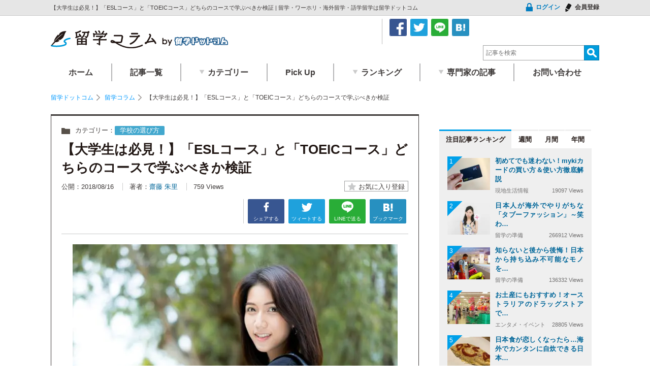

--- FILE ---
content_type: text/html; charset=UTF-8
request_url: https://www.ausbiznet.com/philippine/column/12445
body_size: 124775
content:
<!DOCTYPE html><html lang="ja"><head><meta name="viewport" content="width=device-width, initial-scale=1,maximum-scale=2,minimum-scale=0.7"><meta charset="UTF-8"/><style media="screen">#colorbox,#cboxOverlay,#cboxWrapper{position:absolute;top:0;left:0;z-index:9999;overflow:hidden}#cboxWrapper{max-width:none}#cboxOverlay{position:fixed;width:100%;height:100%}#cboxMiddleLeft,#cboxBottomLeft{clear:left}#cboxContent{position:relative}#cboxLoadedContent{overflow:auto;-webkit-overflow-scrolling:touch}#cboxTitle{margin:0}#cboxLoadingOverlay,#cboxLoadingGraphic{position:absolute;top:0;left:0;width:100%;height:100%}#cboxPrevious,#cboxNext,#cboxClose,#cboxSlideshow{cursor:pointer}.cboxPhoto{float:left;margin:auto;border:0;display:block;max-width:none;-ms-interpolation-mode:bicubic}.cboxIframe{width:100%;height:100%;display:block;border:0}#colorbox,#cboxContent,#cboxLoadedContent{box-sizing:content-box;-moz-box-sizing:content-box;-webkit-box-sizing:content-box}#cboxOverlay{background:#fff}#colorbox{outline:0;font:12px Tahoma,Arial,sans-serif}#cboxTopLeft{width:25px;height:25px;background:url([data-uri]) no-repeat 0 0}#cboxTopCenter{height:25px;background:url([data-uri]) repeat-x 0 -50px}#cboxTopRight{width:25px;height:25px;background:url([data-uri]) no-repeat -25px 0}#cboxBottomLeft{width:25px;height:25px;background:url([data-uri]) no-repeat 0 -25px}#cboxBottomCenter{height:25px;background:url([data-uri]) repeat-x 0 -75px}#cboxBottomRight{width:25px;height:25px;background:url([data-uri]) no-repeat -25px -25px}#cboxMiddleLeft{width:25px;background:url([data-uri]) repeat-y 0 0}#cboxMiddleRight{width:25px;background:url([data-uri]) repeat-y -25px 0}#cboxContent{background:#fff;overflow:hidden}.cboxIframe{background:#fff}#cboxError{padding:50px;border:1px solid #ccc}#cboxLoadedContent{margin-bottom:20px}#cboxTitle{position:absolute;bottom:0;left:0;text-align:center;width:100%;color:#999}#cboxCurrent{position:absolute;bottom:0;left:100px;color:#999}#cboxLoadingOverlay{background:#fff url(//www.ausbiznet.com/wp/wp-content/plugins/jquery-colorbox/themes/theme9/images/loading.gif) no-repeat 5px 5px}#cboxPrevious,#cboxNext,#cboxSlideshow,#cboxClose{border:0;padding:0;margin:0;overflow:visible;width:auto;background:0 0}#cboxPrevious:active,#cboxNext:active,#cboxSlideshow:active,#cboxClose:active{outline:0}#cboxSlideshow{position:absolute;bottom:0;right:42px;color:#444}#cboxPrevious{position:absolute;bottom:0;left:0;color:#444}#cboxNext{position:absolute;bottom:0;left:63px;color:#444}#cboxClose{position:absolute;bottom:0;right:0;display:block;color:#444}.cboxIE #cboxTopLeft,.cboxIE #cboxTopCenter,.cboxIE #cboxTopRight,.cboxIE #cboxBottomLeft,.cboxIE #cboxBottomCenter,.cboxIE #cboxBottomRight,.cboxIE #cboxMiddleLeft,.cboxIE #cboxMiddleRight{filter:progid:DXImageTransform.Microsoft.gradient(startColorstr=#00FFFFFF,endColorstr=#00FFFFFF)}
/*!
 * Bootstrap v4.5.3 (https://getbootstrap.com/)
 * Copyright 2011-2020 The Bootstrap Authors
 * Copyright 2011-2020 Twitter, Inc.
 * Licensed under MIT (https://github.com/twbs/bootstrap/blob/main/LICENSE)
 */:root{--blue:#007bff;--indigo:#6610f2;--purple:#6f42c1;--pink:#e83e8c;--red:#dc3545;--orange:#fd7e14;--yellow:#ffc107;--green:#28a745;--teal:#20c997;--cyan:#17a2b8;--white:#fff;--gray:#6c757d;--gray-dark:#343a40;--primary:#007bff;--secondary:#6c757d;--success:#28a745;--info:#17a2b8;--warning:#ffc107;--danger:#dc3545;--light:#f8f9fa;--dark:#343a40;--breakpoint-xs:0;--breakpoint-sm:576px;--breakpoint-md:768px;--breakpoint-lg:992px;--breakpoint-xl:1200px;--font-family-sans-serif:-apple-system,BlinkMacSystemFont,"Segoe UI",Roboto,"Helvetica Neue",Arial,"Noto Sans",sans-serif,"Apple Color Emoji","Segoe UI Emoji","Segoe UI Symbol","Noto Color Emoji";--font-family-monospace:SFMono-Regular,Menlo,Monaco,Consolas,"Liberation Mono","Courier New",monospace}*,::after,::before{box-sizing:border-box}html{font-family:sans-serif;line-height:1.15;-webkit-text-size-adjust:100%;-webkit-tap-highlight-color:transparent}article,aside,figcaption,figure,footer,header,hgroup,main,nav,section{display:block}body{margin:0;font-family:-apple-system,BlinkMacSystemFont,"Segoe UI",Roboto,"Helvetica Neue",Arial,"Noto Sans",sans-serif,"Apple Color Emoji","Segoe UI Emoji","Segoe UI Symbol","Noto Color Emoji";font-size:1rem;font-weight:400;line-height:1.5;color:#212529;text-align:left;background-color:#fff}[tabindex="-1"]:focus:not(:focus-visible){outline:0!important}hr{box-sizing:content-box;height:0;overflow:visible}h1,h2,h3,h4,h5,h6{margin-top:0;margin-bottom:.5rem}p{margin-top:0;margin-bottom:1rem}abbr[data-original-title],abbr[title]{text-decoration:underline;-webkit-text-decoration:underline dotted;text-decoration:underline dotted;cursor:help;border-bottom:0;-webkit-text-decoration-skip-ink:none;text-decoration-skip-ink:none}address{margin-bottom:1rem;font-style:normal;line-height:inherit}dl,ol,ul{margin-top:0;margin-bottom:1rem}ol ol,ol ul,ul ol,ul ul{margin-bottom:0}dt{font-weight:700}dd{margin-bottom:.5rem;margin-left:0}blockquote{margin:0 0 1rem}b,strong{font-weight:bolder}small{font-size:80%}sub,sup{position:relative;font-size:75%;line-height:0;vertical-align:baseline}sub{bottom:-.25em}sup{top:-.5em}a{color:#007bff;text-decoration:none;background-color:transparent}a:hover{color:#0056b3;text-decoration:underline}a:not([href]):not([class]){color:inherit;text-decoration:none}a:not([href]):not([class]):hover{color:inherit;text-decoration:none}code,kbd,pre,samp{font-family:SFMono-Regular,Menlo,Monaco,Consolas,"Liberation Mono","Courier New",monospace;font-size:1em}pre{margin-top:0;margin-bottom:1rem;overflow:auto;-ms-overflow-style:scrollbar}figure{margin:0 0 1rem}img{vertical-align:middle;border-style:none}svg{overflow:hidden;vertical-align:middle}table{border-collapse:collapse}caption{padding-top:.75rem;padding-bottom:.75rem;color:#6c757d;text-align:left;caption-side:bottom}th{text-align:inherit;text-align:-webkit-match-parent}label{display:inline-block;margin-bottom:.5rem}button{border-radius:0}button:focus{outline:1px dotted;outline:5px auto -webkit-focus-ring-color}button,input,optgroup,select,textarea{margin:0;font-family:inherit;font-size:inherit;line-height:inherit}button,input{overflow:visible}button,select{text-transform:none}[role=button]{cursor:pointer}select{word-wrap:normal}[type=button],[type=reset],[type=submit],button{-webkit-appearance:button}[type=button]:not(:disabled),[type=reset]:not(:disabled),[type=submit]:not(:disabled),button:not(:disabled){cursor:pointer}[type=button]::-moz-focus-inner,[type=reset]::-moz-focus-inner,[type=submit]::-moz-focus-inner,button::-moz-focus-inner{padding:0;border-style:none}input[type=checkbox],input[type=radio]{box-sizing:border-box;padding:0}textarea{overflow:auto;resize:vertical}fieldset{min-width:0;padding:0;margin:0;border:0}legend{display:block;width:100%;max-width:100%;padding:0;margin-bottom:.5rem;font-size:1.5rem;line-height:inherit;color:inherit;white-space:normal}progress{vertical-align:baseline}[type=number]::-webkit-inner-spin-button,[type=number]::-webkit-outer-spin-button{height:auto}[type=search]{outline-offset:-2px;-webkit-appearance:none}[type=search]::-webkit-search-decoration{-webkit-appearance:none}::-webkit-file-upload-button{font:inherit;-webkit-appearance:button}output{display:inline-block}summary{display:list-item;cursor:pointer}template{display:none}[hidden]{display:none!important}.h1,.h2,.h3,.h4,.h5,.h6,h1,h2,h3,h4,h5,h6{margin-bottom:.5rem;font-weight:500;line-height:1.2}.h1,h1{font-size:2.5rem}.h2,h2{font-size:2rem}.h3,h3{font-size:1.75rem}.h4,h4{font-size:1.5rem}.h5,h5{font-size:1.25rem}.h6,h6{font-size:1rem}.lead{font-size:1.25rem;font-weight:300}.display-1{font-size:6rem;font-weight:300;line-height:1.2}.display-2{font-size:5.5rem;font-weight:300;line-height:1.2}.display-3{font-size:4.5rem;font-weight:300;line-height:1.2}.display-4{font-size:3.5rem;font-weight:300;line-height:1.2}hr{margin-top:1rem;margin-bottom:1rem;border:0;border-top:1px solid rgba(0,0,0,.1)}.small,small{font-size:80%;font-weight:400}.mark,mark{padding:.2em;background-color:#fcf8e3}.list-unstyled{padding-left:0;list-style:none}.list-inline{padding-left:0;list-style:none}.list-inline-item{display:inline-block}.list-inline-item:not(:last-child){margin-right:.5rem}.initialism{font-size:90%;text-transform:uppercase}.blockquote{margin-bottom:1rem;font-size:1.25rem}.blockquote-footer{display:block;font-size:80%;color:#6c757d}.blockquote-footer::before{content:"\2014\00A0"}.img-fluid{max-width:100%;height:auto}.img-thumbnail{padding:.25rem;background-color:#fff;border:1px solid #dee2e6;border-radius:.25rem;max-width:100%;height:auto}.figure{display:inline-block}.figure-img{margin-bottom:.5rem;line-height:1}.figure-caption{font-size:90%;color:#6c757d}code{font-size:87.5%;color:#e83e8c;word-wrap:break-word}a>code{color:inherit}kbd{padding:.2rem .4rem;font-size:87.5%;color:#fff;background-color:#212529;border-radius:.2rem}kbd kbd{padding:0;font-size:100%;font-weight:700}pre{display:block;font-size:87.5%;color:#212529}pre code{font-size:inherit;color:inherit;word-break:normal}.pre-scrollable{max-height:340px;overflow-y:scroll}.container,.container-fluid,.container-lg,.container-md,.container-sm,.container-xl{width:100%;padding-right:15px;padding-left:15px;margin-right:auto;margin-left:auto}@media (min-width:576px){.container,.container-sm{max-width:540px}}@media (min-width:768px){.container,.container-md,.container-sm{max-width:720px}}@media (min-width:992px){.container,.container-lg,.container-md,.container-sm{max-width:960px}}@media (min-width:1200px){.container,.container-lg,.container-md,.container-sm,.container-xl{max-width:1140px}}.row{display:-ms-flexbox;display:flex;-ms-flex-wrap:wrap;flex-wrap:wrap;margin-right:-15px;margin-left:-15px}.no-gutters{margin-right:0;margin-left:0}.no-gutters>.col,.no-gutters>[class*=col-]{padding-right:0;padding-left:0}.col,.col-1,.col-10,.col-11,.col-12,.col-2,.col-3,.col-4,.col-5,.col-6,.col-7,.col-8,.col-9,.col-auto,.col-lg,.col-lg-1,.col-lg-10,.col-lg-11,.col-lg-12,.col-lg-2,.col-lg-3,.col-lg-4,.col-lg-5,.col-lg-6,.col-lg-7,.col-lg-8,.col-lg-9,.col-lg-auto,.col-md,.col-md-1,.col-md-10,.col-md-11,.col-md-12,.col-md-2,.col-md-3,.col-md-4,.col-md-5,.col-md-6,.col-md-7,.col-md-8,.col-md-9,.col-md-auto,.col-sm,.col-sm-1,.col-sm-10,.col-sm-11,.col-sm-12,.col-sm-2,.col-sm-3,.col-sm-4,.col-sm-5,.col-sm-6,.col-sm-7,.col-sm-8,.col-sm-9,.col-sm-auto,.col-xl,.col-xl-1,.col-xl-10,.col-xl-11,.col-xl-12,.col-xl-2,.col-xl-3,.col-xl-4,.col-xl-5,.col-xl-6,.col-xl-7,.col-xl-8,.col-xl-9,.col-xl-auto{position:relative;width:100%;padding-right:15px;padding-left:15px}.col{-ms-flex-preferred-size:0;flex-basis:0;-ms-flex-positive:1;flex-grow:1;max-width:100%}.row-cols-1>*{-ms-flex:0 0 100%;flex:0 0 100%;max-width:100%}.row-cols-2>*{-ms-flex:0 0 50%;flex:0 0 50%;max-width:50%}.row-cols-3>*{-ms-flex:0 0 33.333333%;flex:0 0 33.333333%;max-width:33.333333%}.row-cols-4>*{-ms-flex:0 0 25%;flex:0 0 25%;max-width:25%}.row-cols-5>*{-ms-flex:0 0 20%;flex:0 0 20%;max-width:20%}.row-cols-6>*{-ms-flex:0 0 16.666667%;flex:0 0 16.666667%;max-width:16.666667%}.col-auto{-ms-flex:0 0 auto;flex:0 0 auto;width:auto;max-width:100%}.col-1{-ms-flex:0 0 8.333333%;flex:0 0 8.333333%;max-width:8.333333%}.col-2{-ms-flex:0 0 16.666667%;flex:0 0 16.666667%;max-width:16.666667%}.col-3{-ms-flex:0 0 25%;flex:0 0 25%;max-width:25%}.col-4{-ms-flex:0 0 33.333333%;flex:0 0 33.333333%;max-width:33.333333%}.col-5{-ms-flex:0 0 41.666667%;flex:0 0 41.666667%;max-width:41.666667%}.col-6{-ms-flex:0 0 50%;flex:0 0 50%;max-width:50%}.col-7{-ms-flex:0 0 58.333333%;flex:0 0 58.333333%;max-width:58.333333%}.col-8{-ms-flex:0 0 66.666667%;flex:0 0 66.666667%;max-width:66.666667%}.col-9{-ms-flex:0 0 75%;flex:0 0 75%;max-width:75%}.col-10{-ms-flex:0 0 83.333333%;flex:0 0 83.333333%;max-width:83.333333%}.col-11{-ms-flex:0 0 91.666667%;flex:0 0 91.666667%;max-width:91.666667%}.col-12{-ms-flex:0 0 100%;flex:0 0 100%;max-width:100%}.order-first{-ms-flex-order:-1;order:-1}.order-last{-ms-flex-order:13;order:13}.order-0{-ms-flex-order:0;order:0}.order-1{-ms-flex-order:1;order:1}.order-2{-ms-flex-order:2;order:2}.order-3{-ms-flex-order:3;order:3}.order-4{-ms-flex-order:4;order:4}.order-5{-ms-flex-order:5;order:5}.order-6{-ms-flex-order:6;order:6}.order-7{-ms-flex-order:7;order:7}.order-8{-ms-flex-order:8;order:8}.order-9{-ms-flex-order:9;order:9}.order-10{-ms-flex-order:10;order:10}.order-11{-ms-flex-order:11;order:11}.order-12{-ms-flex-order:12;order:12}.offset-1{margin-left:8.333333%}.offset-2{margin-left:16.666667%}.offset-3{margin-left:25%}.offset-4{margin-left:33.333333%}.offset-5{margin-left:41.666667%}.offset-6{margin-left:50%}.offset-7{margin-left:58.333333%}.offset-8{margin-left:66.666667%}.offset-9{margin-left:75%}.offset-10{margin-left:83.333333%}.offset-11{margin-left:91.666667%}@media (min-width:576px){.col-sm{-ms-flex-preferred-size:0;flex-basis:0;-ms-flex-positive:1;flex-grow:1;max-width:100%}.row-cols-sm-1>*{-ms-flex:0 0 100%;flex:0 0 100%;max-width:100%}.row-cols-sm-2>*{-ms-flex:0 0 50%;flex:0 0 50%;max-width:50%}.row-cols-sm-3>*{-ms-flex:0 0 33.333333%;flex:0 0 33.333333%;max-width:33.333333%}.row-cols-sm-4>*{-ms-flex:0 0 25%;flex:0 0 25%;max-width:25%}.row-cols-sm-5>*{-ms-flex:0 0 20%;flex:0 0 20%;max-width:20%}.row-cols-sm-6>*{-ms-flex:0 0 16.666667%;flex:0 0 16.666667%;max-width:16.666667%}.col-sm-auto{-ms-flex:0 0 auto;flex:0 0 auto;width:auto;max-width:100%}.col-sm-1{-ms-flex:0 0 8.333333%;flex:0 0 8.333333%;max-width:8.333333%}.col-sm-2{-ms-flex:0 0 16.666667%;flex:0 0 16.666667%;max-width:16.666667%}.col-sm-3{-ms-flex:0 0 25%;flex:0 0 25%;max-width:25%}.col-sm-4{-ms-flex:0 0 33.333333%;flex:0 0 33.333333%;max-width:33.333333%}.col-sm-5{-ms-flex:0 0 41.666667%;flex:0 0 41.666667%;max-width:41.666667%}.col-sm-6{-ms-flex:0 0 50%;flex:0 0 50%;max-width:50%}.col-sm-7{-ms-flex:0 0 58.333333%;flex:0 0 58.333333%;max-width:58.333333%}.col-sm-8{-ms-flex:0 0 66.666667%;flex:0 0 66.666667%;max-width:66.666667%}.col-sm-9{-ms-flex:0 0 75%;flex:0 0 75%;max-width:75%}.col-sm-10{-ms-flex:0 0 83.333333%;flex:0 0 83.333333%;max-width:83.333333%}.col-sm-11{-ms-flex:0 0 91.666667%;flex:0 0 91.666667%;max-width:91.666667%}.col-sm-12{-ms-flex:0 0 100%;flex:0 0 100%;max-width:100%}.order-sm-first{-ms-flex-order:-1;order:-1}.order-sm-last{-ms-flex-order:13;order:13}.order-sm-0{-ms-flex-order:0;order:0}.order-sm-1{-ms-flex-order:1;order:1}.order-sm-2{-ms-flex-order:2;order:2}.order-sm-3{-ms-flex-order:3;order:3}.order-sm-4{-ms-flex-order:4;order:4}.order-sm-5{-ms-flex-order:5;order:5}.order-sm-6{-ms-flex-order:6;order:6}.order-sm-7{-ms-flex-order:7;order:7}.order-sm-8{-ms-flex-order:8;order:8}.order-sm-9{-ms-flex-order:9;order:9}.order-sm-10{-ms-flex-order:10;order:10}.order-sm-11{-ms-flex-order:11;order:11}.order-sm-12{-ms-flex-order:12;order:12}.offset-sm-0{margin-left:0}.offset-sm-1{margin-left:8.333333%}.offset-sm-2{margin-left:16.666667%}.offset-sm-3{margin-left:25%}.offset-sm-4{margin-left:33.333333%}.offset-sm-5{margin-left:41.666667%}.offset-sm-6{margin-left:50%}.offset-sm-7{margin-left:58.333333%}.offset-sm-8{margin-left:66.666667%}.offset-sm-9{margin-left:75%}.offset-sm-10{margin-left:83.333333%}.offset-sm-11{margin-left:91.666667%}}@media (min-width:768px){.col-md{-ms-flex-preferred-size:0;flex-basis:0;-ms-flex-positive:1;flex-grow:1;max-width:100%}.row-cols-md-1>*{-ms-flex:0 0 100%;flex:0 0 100%;max-width:100%}.row-cols-md-2>*{-ms-flex:0 0 50%;flex:0 0 50%;max-width:50%}.row-cols-md-3>*{-ms-flex:0 0 33.333333%;flex:0 0 33.333333%;max-width:33.333333%}.row-cols-md-4>*{-ms-flex:0 0 25%;flex:0 0 25%;max-width:25%}.row-cols-md-5>*{-ms-flex:0 0 20%;flex:0 0 20%;max-width:20%}.row-cols-md-6>*{-ms-flex:0 0 16.666667%;flex:0 0 16.666667%;max-width:16.666667%}.col-md-auto{-ms-flex:0 0 auto;flex:0 0 auto;width:auto;max-width:100%}.col-md-1{-ms-flex:0 0 8.333333%;flex:0 0 8.333333%;max-width:8.333333%}.col-md-2{-ms-flex:0 0 16.666667%;flex:0 0 16.666667%;max-width:16.666667%}.col-md-3{-ms-flex:0 0 25%;flex:0 0 25%;max-width:25%}.col-md-4{-ms-flex:0 0 33.333333%;flex:0 0 33.333333%;max-width:33.333333%}.col-md-5{-ms-flex:0 0 41.666667%;flex:0 0 41.666667%;max-width:41.666667%}.col-md-6{-ms-flex:0 0 50%;flex:0 0 50%;max-width:50%}.col-md-7{-ms-flex:0 0 58.333333%;flex:0 0 58.333333%;max-width:58.333333%}.col-md-8{-ms-flex:0 0 66.666667%;flex:0 0 66.666667%;max-width:66.666667%}.col-md-9{-ms-flex:0 0 75%;flex:0 0 75%;max-width:75%}.col-md-10{-ms-flex:0 0 83.333333%;flex:0 0 83.333333%;max-width:83.333333%}.col-md-11{-ms-flex:0 0 91.666667%;flex:0 0 91.666667%;max-width:91.666667%}.col-md-12{-ms-flex:0 0 100%;flex:0 0 100%;max-width:100%}.order-md-first{-ms-flex-order:-1;order:-1}.order-md-last{-ms-flex-order:13;order:13}.order-md-0{-ms-flex-order:0;order:0}.order-md-1{-ms-flex-order:1;order:1}.order-md-2{-ms-flex-order:2;order:2}.order-md-3{-ms-flex-order:3;order:3}.order-md-4{-ms-flex-order:4;order:4}.order-md-5{-ms-flex-order:5;order:5}.order-md-6{-ms-flex-order:6;order:6}.order-md-7{-ms-flex-order:7;order:7}.order-md-8{-ms-flex-order:8;order:8}.order-md-9{-ms-flex-order:9;order:9}.order-md-10{-ms-flex-order:10;order:10}.order-md-11{-ms-flex-order:11;order:11}.order-md-12{-ms-flex-order:12;order:12}.offset-md-0{margin-left:0}.offset-md-1{margin-left:8.333333%}.offset-md-2{margin-left:16.666667%}.offset-md-3{margin-left:25%}.offset-md-4{margin-left:33.333333%}.offset-md-5{margin-left:41.666667%}.offset-md-6{margin-left:50%}.offset-md-7{margin-left:58.333333%}.offset-md-8{margin-left:66.666667%}.offset-md-9{margin-left:75%}.offset-md-10{margin-left:83.333333%}.offset-md-11{margin-left:91.666667%}}@media (min-width:992px){.col-lg{-ms-flex-preferred-size:0;flex-basis:0;-ms-flex-positive:1;flex-grow:1;max-width:100%}.row-cols-lg-1>*{-ms-flex:0 0 100%;flex:0 0 100%;max-width:100%}.row-cols-lg-2>*{-ms-flex:0 0 50%;flex:0 0 50%;max-width:50%}.row-cols-lg-3>*{-ms-flex:0 0 33.333333%;flex:0 0 33.333333%;max-width:33.333333%}.row-cols-lg-4>*{-ms-flex:0 0 25%;flex:0 0 25%;max-width:25%}.row-cols-lg-5>*{-ms-flex:0 0 20%;flex:0 0 20%;max-width:20%}.row-cols-lg-6>*{-ms-flex:0 0 16.666667%;flex:0 0 16.666667%;max-width:16.666667%}.col-lg-auto{-ms-flex:0 0 auto;flex:0 0 auto;width:auto;max-width:100%}.col-lg-1{-ms-flex:0 0 8.333333%;flex:0 0 8.333333%;max-width:8.333333%}.col-lg-2{-ms-flex:0 0 16.666667%;flex:0 0 16.666667%;max-width:16.666667%}.col-lg-3{-ms-flex:0 0 25%;flex:0 0 25%;max-width:25%}.col-lg-4{-ms-flex:0 0 33.333333%;flex:0 0 33.333333%;max-width:33.333333%}.col-lg-5{-ms-flex:0 0 41.666667%;flex:0 0 41.666667%;max-width:41.666667%}.col-lg-6{-ms-flex:0 0 50%;flex:0 0 50%;max-width:50%}.col-lg-7{-ms-flex:0 0 58.333333%;flex:0 0 58.333333%;max-width:58.333333%}.col-lg-8{-ms-flex:0 0 66.666667%;flex:0 0 66.666667%;max-width:66.666667%}.col-lg-9{-ms-flex:0 0 75%;flex:0 0 75%;max-width:75%}.col-lg-10{-ms-flex:0 0 83.333333%;flex:0 0 83.333333%;max-width:83.333333%}.col-lg-11{-ms-flex:0 0 91.666667%;flex:0 0 91.666667%;max-width:91.666667%}.col-lg-12{-ms-flex:0 0 100%;flex:0 0 100%;max-width:100%}.order-lg-first{-ms-flex-order:-1;order:-1}.order-lg-last{-ms-flex-order:13;order:13}.order-lg-0{-ms-flex-order:0;order:0}.order-lg-1{-ms-flex-order:1;order:1}.order-lg-2{-ms-flex-order:2;order:2}.order-lg-3{-ms-flex-order:3;order:3}.order-lg-4{-ms-flex-order:4;order:4}.order-lg-5{-ms-flex-order:5;order:5}.order-lg-6{-ms-flex-order:6;order:6}.order-lg-7{-ms-flex-order:7;order:7}.order-lg-8{-ms-flex-order:8;order:8}.order-lg-9{-ms-flex-order:9;order:9}.order-lg-10{-ms-flex-order:10;order:10}.order-lg-11{-ms-flex-order:11;order:11}.order-lg-12{-ms-flex-order:12;order:12}.offset-lg-0{margin-left:0}.offset-lg-1{margin-left:8.333333%}.offset-lg-2{margin-left:16.666667%}.offset-lg-3{margin-left:25%}.offset-lg-4{margin-left:33.333333%}.offset-lg-5{margin-left:41.666667%}.offset-lg-6{margin-left:50%}.offset-lg-7{margin-left:58.333333%}.offset-lg-8{margin-left:66.666667%}.offset-lg-9{margin-left:75%}.offset-lg-10{margin-left:83.333333%}.offset-lg-11{margin-left:91.666667%}}@media (min-width:1200px){.col-xl{-ms-flex-preferred-size:0;flex-basis:0;-ms-flex-positive:1;flex-grow:1;max-width:100%}.row-cols-xl-1>*{-ms-flex:0 0 100%;flex:0 0 100%;max-width:100%}.row-cols-xl-2>*{-ms-flex:0 0 50%;flex:0 0 50%;max-width:50%}.row-cols-xl-3>*{-ms-flex:0 0 33.333333%;flex:0 0 33.333333%;max-width:33.333333%}.row-cols-xl-4>*{-ms-flex:0 0 25%;flex:0 0 25%;max-width:25%}.row-cols-xl-5>*{-ms-flex:0 0 20%;flex:0 0 20%;max-width:20%}.row-cols-xl-6>*{-ms-flex:0 0 16.666667%;flex:0 0 16.666667%;max-width:16.666667%}.col-xl-auto{-ms-flex:0 0 auto;flex:0 0 auto;width:auto;max-width:100%}.col-xl-1{-ms-flex:0 0 8.333333%;flex:0 0 8.333333%;max-width:8.333333%}.col-xl-2{-ms-flex:0 0 16.666667%;flex:0 0 16.666667%;max-width:16.666667%}.col-xl-3{-ms-flex:0 0 25%;flex:0 0 25%;max-width:25%}.col-xl-4{-ms-flex:0 0 33.333333%;flex:0 0 33.333333%;max-width:33.333333%}.col-xl-5{-ms-flex:0 0 41.666667%;flex:0 0 41.666667%;max-width:41.666667%}.col-xl-6{-ms-flex:0 0 50%;flex:0 0 50%;max-width:50%}.col-xl-7{-ms-flex:0 0 58.333333%;flex:0 0 58.333333%;max-width:58.333333%}.col-xl-8{-ms-flex:0 0 66.666667%;flex:0 0 66.666667%;max-width:66.666667%}.col-xl-9{-ms-flex:0 0 75%;flex:0 0 75%;max-width:75%}.col-xl-10{-ms-flex:0 0 83.333333%;flex:0 0 83.333333%;max-width:83.333333%}.col-xl-11{-ms-flex:0 0 91.666667%;flex:0 0 91.666667%;max-width:91.666667%}.col-xl-12{-ms-flex:0 0 100%;flex:0 0 100%;max-width:100%}.order-xl-first{-ms-flex-order:-1;order:-1}.order-xl-last{-ms-flex-order:13;order:13}.order-xl-0{-ms-flex-order:0;order:0}.order-xl-1{-ms-flex-order:1;order:1}.order-xl-2{-ms-flex-order:2;order:2}.order-xl-3{-ms-flex-order:3;order:3}.order-xl-4{-ms-flex-order:4;order:4}.order-xl-5{-ms-flex-order:5;order:5}.order-xl-6{-ms-flex-order:6;order:6}.order-xl-7{-ms-flex-order:7;order:7}.order-xl-8{-ms-flex-order:8;order:8}.order-xl-9{-ms-flex-order:9;order:9}.order-xl-10{-ms-flex-order:10;order:10}.order-xl-11{-ms-flex-order:11;order:11}.order-xl-12{-ms-flex-order:12;order:12}.offset-xl-0{margin-left:0}.offset-xl-1{margin-left:8.333333%}.offset-xl-2{margin-left:16.666667%}.offset-xl-3{margin-left:25%}.offset-xl-4{margin-left:33.333333%}.offset-xl-5{margin-left:41.666667%}.offset-xl-6{margin-left:50%}.offset-xl-7{margin-left:58.333333%}.offset-xl-8{margin-left:66.666667%}.offset-xl-9{margin-left:75%}.offset-xl-10{margin-left:83.333333%}.offset-xl-11{margin-left:91.666667%}}.table{width:100%;margin-bottom:1rem;color:#212529}.table td,.table th{padding:.75rem;vertical-align:top;border-top:1px solid #dee2e6}.table thead th{vertical-align:bottom;border-bottom:2px solid #dee2e6}.table tbody+tbody{border-top:2px solid #dee2e6}.table-sm td,.table-sm th{padding:.3rem}.table-bordered{border:1px solid #dee2e6}.table-bordered td,.table-bordered th{border:1px solid #dee2e6}.table-bordered thead td,.table-bordered thead th{border-bottom-width:2px}.table-borderless tbody+tbody,.table-borderless td,.table-borderless th,.table-borderless thead th{border:0}.table-striped tbody tr:nth-of-type(odd){background-color:rgba(0,0,0,.05)}.table-hover tbody tr:hover{color:#212529;background-color:rgba(0,0,0,.075)}.table-primary,.table-primary>td,.table-primary>th{background-color:#b8daff}.table-primary tbody+tbody,.table-primary td,.table-primary th,.table-primary thead th{border-color:#7abaff}.table-hover .table-primary:hover{background-color:#9fcdff}.table-hover .table-primary:hover>td,.table-hover .table-primary:hover>th{background-color:#9fcdff}.table-secondary,.table-secondary>td,.table-secondary>th{background-color:#d6d8db}.table-secondary tbody+tbody,.table-secondary td,.table-secondary th,.table-secondary thead th{border-color:#b3b7bb}.table-hover .table-secondary:hover{background-color:#c8cbcf}.table-hover .table-secondary:hover>td,.table-hover .table-secondary:hover>th{background-color:#c8cbcf}.table-success,.table-success>td,.table-success>th{background-color:#c3e6cb}.table-success tbody+tbody,.table-success td,.table-success th,.table-success thead th{border-color:#8fd19e}.table-hover .table-success:hover{background-color:#b1dfbb}.table-hover .table-success:hover>td,.table-hover .table-success:hover>th{background-color:#b1dfbb}.table-info,.table-info>td,.table-info>th{background-color:#bee5eb}.table-info tbody+tbody,.table-info td,.table-info th,.table-info thead th{border-color:#86cfda}.table-hover .table-info:hover{background-color:#abdde5}.table-hover .table-info:hover>td,.table-hover .table-info:hover>th{background-color:#abdde5}.table-warning,.table-warning>td,.table-warning>th{background-color:#ffeeba}.table-warning tbody+tbody,.table-warning td,.table-warning th,.table-warning thead th{border-color:#ffdf7e}.table-hover .table-warning:hover{background-color:#ffe8a1}.table-hover .table-warning:hover>td,.table-hover .table-warning:hover>th{background-color:#ffe8a1}.table-danger,.table-danger>td,.table-danger>th{background-color:#f5c6cb}.table-danger tbody+tbody,.table-danger td,.table-danger th,.table-danger thead th{border-color:#ed969e}.table-hover .table-danger:hover{background-color:#f1b0b7}.table-hover .table-danger:hover>td,.table-hover .table-danger:hover>th{background-color:#f1b0b7}.table-light,.table-light>td,.table-light>th{background-color:#fdfdfe}.table-light tbody+tbody,.table-light td,.table-light th,.table-light thead th{border-color:#fbfcfc}.table-hover .table-light:hover{background-color:#ececf6}.table-hover .table-light:hover>td,.table-hover .table-light:hover>th{background-color:#ececf6}.table-dark,.table-dark>td,.table-dark>th{background-color:#c6c8ca}.table-dark tbody+tbody,.table-dark td,.table-dark th,.table-dark thead th{border-color:#95999c}.table-hover .table-dark:hover{background-color:#b9bbbe}.table-hover .table-dark:hover>td,.table-hover .table-dark:hover>th{background-color:#b9bbbe}.table-active,.table-active>td,.table-active>th{background-color:rgba(0,0,0,.075)}.table-hover .table-active:hover{background-color:rgba(0,0,0,.075)}.table-hover .table-active:hover>td,.table-hover .table-active:hover>th{background-color:rgba(0,0,0,.075)}.table .thead-dark th{color:#fff;background-color:#343a40;border-color:#454d55}.table .thead-light th{color:#495057;background-color:#e9ecef;border-color:#dee2e6}.table-dark{color:#fff;background-color:#343a40}.table-dark td,.table-dark th,.table-dark thead th{border-color:#454d55}.table-dark.table-bordered{border:0}.table-dark.table-striped tbody tr:nth-of-type(odd){background-color:rgba(255,255,255,.05)}.table-dark.table-hover tbody tr:hover{color:#fff;background-color:rgba(255,255,255,.075)}@media (max-width:575.98px){.table-responsive-sm{display:block;width:100%;overflow-x:auto;-webkit-overflow-scrolling:touch}.table-responsive-sm>.table-bordered{border:0}}@media (max-width:767.98px){.table-responsive-md{display:block;width:100%;overflow-x:auto;-webkit-overflow-scrolling:touch}.table-responsive-md>.table-bordered{border:0}}@media (max-width:991.98px){.table-responsive-lg{display:block;width:100%;overflow-x:auto;-webkit-overflow-scrolling:touch}.table-responsive-lg>.table-bordered{border:0}}@media (max-width:1199.98px){.table-responsive-xl{display:block;width:100%;overflow-x:auto;-webkit-overflow-scrolling:touch}.table-responsive-xl>.table-bordered{border:0}}.table-responsive{display:block;width:100%;overflow-x:auto;-webkit-overflow-scrolling:touch}.table-responsive>.table-bordered{border:0}.form-control{display:block;width:100%;height:calc(1.5em + .75rem + 2px);padding:.375rem .75rem;font-size:1rem;font-weight:400;line-height:1.5;color:#495057;background-color:#fff;background-clip:padding-box;border:1px solid #ced4da;border-radius:.25rem;transition:border-color .15s ease-in-out,box-shadow .15s ease-in-out}@media (prefers-reduced-motion:reduce){.form-control{transition:none}}.form-control::-ms-expand{background-color:transparent;border:0}.form-control:-moz-focusring{color:transparent;text-shadow:0 0 0 #495057}.form-control:focus{color:#495057;background-color:#fff;border-color:#80bdff;outline:0;box-shadow:0 0 0 .2rem rgba(0,123,255,.25)}.form-control::-webkit-input-placeholder{color:#6c757d;opacity:1}.form-control::-moz-placeholder{color:#6c757d;opacity:1}.form-control:-ms-input-placeholder{color:#6c757d;opacity:1}.form-control::-ms-input-placeholder{color:#6c757d;opacity:1}.form-control::placeholder{color:#6c757d;opacity:1}.form-control:disabled,.form-control[readonly]{background-color:#e9ecef;opacity:1}input[type=date].form-control,input[type=datetime-local].form-control,input[type=month].form-control,input[type=time].form-control{-webkit-appearance:none;-moz-appearance:none;appearance:none}select.form-control:focus::-ms-value{color:#495057;background-color:#fff}.form-control-file,.form-control-range{display:block;width:100%}.col-form-label{padding-top:calc(.375rem + 1px);padding-bottom:calc(.375rem + 1px);margin-bottom:0;font-size:inherit;line-height:1.5}.col-form-label-lg{padding-top:calc(.5rem + 1px);padding-bottom:calc(.5rem + 1px);font-size:1.25rem;line-height:1.5}.col-form-label-sm{padding-top:calc(.25rem + 1px);padding-bottom:calc(.25rem + 1px);font-size:.875rem;line-height:1.5}.form-control-plaintext{display:block;width:100%;padding:.375rem 0;margin-bottom:0;font-size:1rem;line-height:1.5;color:#212529;background-color:transparent;border:solid transparent;border-width:1px 0}.form-control-plaintext.form-control-lg,.form-control-plaintext.form-control-sm{padding-right:0;padding-left:0}.form-control-sm{height:calc(1.5em + .5rem + 2px);padding:.25rem .5rem;font-size:.875rem;line-height:1.5;border-radius:.2rem}.form-control-lg{height:calc(1.5em + 1rem + 2px);padding:.5rem 1rem;font-size:1.25rem;line-height:1.5;border-radius:.3rem}select.form-control[multiple],select.form-control[size]{height:auto}textarea.form-control{height:auto}.form-group{margin-bottom:1rem}.form-text{display:block;margin-top:.25rem}.form-row{display:-ms-flexbox;display:flex;-ms-flex-wrap:wrap;flex-wrap:wrap;margin-right:-5px;margin-left:-5px}.form-row>.col,.form-row>[class*=col-]{padding-right:5px;padding-left:5px}.form-check{position:relative;display:block;padding-left:1.25rem}.form-check-input{position:absolute;margin-top:.3rem;margin-left:-1.25rem}.form-check-input:disabled~.form-check-label,.form-check-input[disabled]~.form-check-label{color:#6c757d}.form-check-label{margin-bottom:0}.form-check-inline{display:-ms-inline-flexbox;display:inline-flex;-ms-flex-align:center;align-items:center;padding-left:0;margin-right:.75rem}.form-check-inline .form-check-input{position:static;margin-top:0;margin-right:.3125rem;margin-left:0}.valid-feedback{display:none;width:100%;margin-top:.25rem;font-size:80%;color:#28a745}.valid-tooltip{position:absolute;top:100%;left:0;z-index:5;display:none;max-width:100%;padding:.25rem .5rem;margin-top:.1rem;font-size:.875rem;line-height:1.5;color:#fff;background-color:rgba(40,167,69,.9);border-radius:.25rem}.is-valid~.valid-feedback,.is-valid~.valid-tooltip,.was-validated :valid~.valid-feedback,.was-validated :valid~.valid-tooltip{display:block}.form-control.is-valid,.was-validated .form-control:valid{border-color:#28a745;padding-right:calc(1.5em + .75rem);background-image:url("data:image/svg+xml,%3csvg xmlns='http://www.w3.org/2000/svg' width='8' height='8' viewBox='0 0 8 8'%3e%3cpath fill='%2328a745' d='M2.3 6.73L.6 4.53c-.4-1.04.46-1.4 1.1-.8l1.1 1.4 3.4-3.8c.6-.63 1.6-.27 1.2.7l-4 4.6c-.43.5-.8.4-1.1.1z'/%3e%3c/svg%3e");background-repeat:no-repeat;background-position:right calc(.375em + .1875rem) center;background-size:calc(.75em + .375rem) calc(.75em + .375rem)}.form-control.is-valid:focus,.was-validated .form-control:valid:focus{border-color:#28a745;box-shadow:0 0 0 .2rem rgba(40,167,69,.25)}.was-validated textarea.form-control:valid,textarea.form-control.is-valid{padding-right:calc(1.5em + .75rem);background-position:top calc(.375em + .1875rem) right calc(.375em + .1875rem)}.custom-select.is-valid,.was-validated .custom-select:valid{border-color:#28a745;padding-right:calc(.75em + 2.3125rem);background:url("data:image/svg+xml,%3csvg xmlns='http://www.w3.org/2000/svg' width='4' height='5' viewBox='0 0 4 5'%3e%3cpath fill='%23343a40' d='M2 0L0 2h4zm0 5L0 3h4z'/%3e%3c/svg%3e") no-repeat right .75rem center/8px 10px,url("data:image/svg+xml,%3csvg xmlns='http://www.w3.org/2000/svg' width='8' height='8' viewBox='0 0 8 8'%3e%3cpath fill='%2328a745' d='M2.3 6.73L.6 4.53c-.4-1.04.46-1.4 1.1-.8l1.1 1.4 3.4-3.8c.6-.63 1.6-.27 1.2.7l-4 4.6c-.43.5-.8.4-1.1.1z'/%3e%3c/svg%3e") #fff no-repeat center right 1.75rem/calc(.75em + .375rem) calc(.75em + .375rem)}.custom-select.is-valid:focus,.was-validated .custom-select:valid:focus{border-color:#28a745;box-shadow:0 0 0 .2rem rgba(40,167,69,.25)}.form-check-input.is-valid~.form-check-label,.was-validated .form-check-input:valid~.form-check-label{color:#28a745}.form-check-input.is-valid~.valid-feedback,.form-check-input.is-valid~.valid-tooltip,.was-validated .form-check-input:valid~.valid-feedback,.was-validated .form-check-input:valid~.valid-tooltip{display:block}.custom-control-input.is-valid~.custom-control-label,.was-validated .custom-control-input:valid~.custom-control-label{color:#28a745}.custom-control-input.is-valid~.custom-control-label::before,.was-validated .custom-control-input:valid~.custom-control-label::before{border-color:#28a745}.custom-control-input.is-valid:checked~.custom-control-label::before,.was-validated .custom-control-input:valid:checked~.custom-control-label::before{border-color:#34ce57;background-color:#34ce57}.custom-control-input.is-valid:focus~.custom-control-label::before,.was-validated .custom-control-input:valid:focus~.custom-control-label::before{box-shadow:0 0 0 .2rem rgba(40,167,69,.25)}.custom-control-input.is-valid:focus:not(:checked)~.custom-control-label::before,.was-validated .custom-control-input:valid:focus:not(:checked)~.custom-control-label::before{border-color:#28a745}.custom-file-input.is-valid~.custom-file-label,.was-validated .custom-file-input:valid~.custom-file-label{border-color:#28a745}.custom-file-input.is-valid:focus~.custom-file-label,.was-validated .custom-file-input:valid:focus~.custom-file-label{border-color:#28a745;box-shadow:0 0 0 .2rem rgba(40,167,69,.25)}.invalid-feedback{display:none;width:100%;margin-top:.25rem;font-size:80%;color:#dc3545}.invalid-tooltip{position:absolute;top:100%;left:0;z-index:5;display:none;max-width:100%;padding:.25rem .5rem;margin-top:.1rem;font-size:.875rem;line-height:1.5;color:#fff;background-color:rgba(220,53,69,.9);border-radius:.25rem}.is-invalid~.invalid-feedback,.is-invalid~.invalid-tooltip,.was-validated :invalid~.invalid-feedback,.was-validated :invalid~.invalid-tooltip{display:block}.form-control.is-invalid,.was-validated .form-control:invalid{border-color:#dc3545;padding-right:calc(1.5em + .75rem);background-image:url("data:image/svg+xml,%3csvg xmlns='http://www.w3.org/2000/svg' width='12' height='12' fill='none' stroke='%23dc3545' viewBox='0 0 12 12'%3e%3ccircle cx='6' cy='6' r='4.5'/%3e%3cpath stroke-linejoin='round' d='M5.8 3.6h.4L6 6.5z'/%3e%3ccircle cx='6' cy='8.2' r='.6' fill='%23dc3545' stroke='none'/%3e%3c/svg%3e");background-repeat:no-repeat;background-position:right calc(.375em + .1875rem) center;background-size:calc(.75em + .375rem) calc(.75em + .375rem)}.form-control.is-invalid:focus,.was-validated .form-control:invalid:focus{border-color:#dc3545;box-shadow:0 0 0 .2rem rgba(220,53,69,.25)}.was-validated textarea.form-control:invalid,textarea.form-control.is-invalid{padding-right:calc(1.5em + .75rem);background-position:top calc(.375em + .1875rem) right calc(.375em + .1875rem)}.custom-select.is-invalid,.was-validated .custom-select:invalid{border-color:#dc3545;padding-right:calc(.75em + 2.3125rem);background:url("data:image/svg+xml,%3csvg xmlns='http://www.w3.org/2000/svg' width='4' height='5' viewBox='0 0 4 5'%3e%3cpath fill='%23343a40' d='M2 0L0 2h4zm0 5L0 3h4z'/%3e%3c/svg%3e") no-repeat right .75rem center/8px 10px,url("data:image/svg+xml,%3csvg xmlns='http://www.w3.org/2000/svg' width='12' height='12' fill='none' stroke='%23dc3545' viewBox='0 0 12 12'%3e%3ccircle cx='6' cy='6' r='4.5'/%3e%3cpath stroke-linejoin='round' d='M5.8 3.6h.4L6 6.5z'/%3e%3ccircle cx='6' cy='8.2' r='.6' fill='%23dc3545' stroke='none'/%3e%3c/svg%3e") #fff no-repeat center right 1.75rem/calc(.75em + .375rem) calc(.75em + .375rem)}.custom-select.is-invalid:focus,.was-validated .custom-select:invalid:focus{border-color:#dc3545;box-shadow:0 0 0 .2rem rgba(220,53,69,.25)}.form-check-input.is-invalid~.form-check-label,.was-validated .form-check-input:invalid~.form-check-label{color:#dc3545}.form-check-input.is-invalid~.invalid-feedback,.form-check-input.is-invalid~.invalid-tooltip,.was-validated .form-check-input:invalid~.invalid-feedback,.was-validated .form-check-input:invalid~.invalid-tooltip{display:block}.custom-control-input.is-invalid~.custom-control-label,.was-validated .custom-control-input:invalid~.custom-control-label{color:#dc3545}.custom-control-input.is-invalid~.custom-control-label::before,.was-validated .custom-control-input:invalid~.custom-control-label::before{border-color:#dc3545}.custom-control-input.is-invalid:checked~.custom-control-label::before,.was-validated .custom-control-input:invalid:checked~.custom-control-label::before{border-color:#e4606d;background-color:#e4606d}.custom-control-input.is-invalid:focus~.custom-control-label::before,.was-validated .custom-control-input:invalid:focus~.custom-control-label::before{box-shadow:0 0 0 .2rem rgba(220,53,69,.25)}.custom-control-input.is-invalid:focus:not(:checked)~.custom-control-label::before,.was-validated .custom-control-input:invalid:focus:not(:checked)~.custom-control-label::before{border-color:#dc3545}.custom-file-input.is-invalid~.custom-file-label,.was-validated .custom-file-input:invalid~.custom-file-label{border-color:#dc3545}.custom-file-input.is-invalid:focus~.custom-file-label,.was-validated .custom-file-input:invalid:focus~.custom-file-label{border-color:#dc3545;box-shadow:0 0 0 .2rem rgba(220,53,69,.25)}.form-inline{display:-ms-flexbox;display:flex;-ms-flex-flow:row wrap;flex-flow:row wrap;-ms-flex-align:center;align-items:center}.form-inline .form-check{width:100%}@media (min-width:576px){.form-inline label{display:-ms-flexbox;display:flex;-ms-flex-align:center;align-items:center;-ms-flex-pack:center;justify-content:center;margin-bottom:0}.form-inline .form-group{display:-ms-flexbox;display:flex;-ms-flex:0 0 auto;flex:0 0 auto;-ms-flex-flow:row wrap;flex-flow:row wrap;-ms-flex-align:center;align-items:center;margin-bottom:0}.form-inline .form-control{display:inline-block;width:auto;vertical-align:middle}.form-inline .form-control-plaintext{display:inline-block}.form-inline .custom-select,.form-inline .input-group{width:auto}.form-inline .form-check{display:-ms-flexbox;display:flex;-ms-flex-align:center;align-items:center;-ms-flex-pack:center;justify-content:center;width:auto;padding-left:0}.form-inline .form-check-input{position:relative;-ms-flex-negative:0;flex-shrink:0;margin-top:0;margin-right:.25rem;margin-left:0}.form-inline .custom-control{-ms-flex-align:center;align-items:center;-ms-flex-pack:center;justify-content:center}.form-inline .custom-control-label{margin-bottom:0}}.btn{display:inline-block;font-weight:400;color:#212529;text-align:center;vertical-align:middle;-webkit-user-select:none;-moz-user-select:none;-ms-user-select:none;user-select:none;background-color:transparent;border:1px solid transparent;padding:.375rem .75rem;font-size:1rem;line-height:1.5;border-radius:.25rem;transition:color .15s ease-in-out,background-color .15s ease-in-out,border-color .15s ease-in-out,box-shadow .15s ease-in-out}@media (prefers-reduced-motion:reduce){.btn{transition:none}}.btn:hover{color:#212529;text-decoration:none}.btn.focus,.btn:focus{outline:0;box-shadow:0 0 0 .2rem rgba(0,123,255,.25)}.btn.disabled,.btn:disabled{opacity:.65}.btn:not(:disabled):not(.disabled){cursor:pointer}a.btn.disabled,fieldset:disabled a.btn{pointer-events:none}.btn-primary{color:#fff;background-color:#007bff;border-color:#007bff}.btn-primary:hover{color:#fff;background-color:#0069d9;border-color:#0062cc}.btn-primary.focus,.btn-primary:focus{color:#fff;background-color:#0069d9;border-color:#0062cc;box-shadow:0 0 0 .2rem rgba(38,143,255,.5)}.btn-primary.disabled,.btn-primary:disabled{color:#fff;background-color:#007bff;border-color:#007bff}.btn-primary:not(:disabled):not(.disabled).active,.btn-primary:not(:disabled):not(.disabled):active,.show>.btn-primary.dropdown-toggle{color:#fff;background-color:#0062cc;border-color:#005cbf}.btn-primary:not(:disabled):not(.disabled).active:focus,.btn-primary:not(:disabled):not(.disabled):active:focus,.show>.btn-primary.dropdown-toggle:focus{box-shadow:0 0 0 .2rem rgba(38,143,255,.5)}.btn-secondary{color:#fff;background-color:#6c757d;border-color:#6c757d}.btn-secondary:hover{color:#fff;background-color:#5a6268;border-color:#545b62}.btn-secondary.focus,.btn-secondary:focus{color:#fff;background-color:#5a6268;border-color:#545b62;box-shadow:0 0 0 .2rem rgba(130,138,145,.5)}.btn-secondary.disabled,.btn-secondary:disabled{color:#fff;background-color:#6c757d;border-color:#6c757d}.btn-secondary:not(:disabled):not(.disabled).active,.btn-secondary:not(:disabled):not(.disabled):active,.show>.btn-secondary.dropdown-toggle{color:#fff;background-color:#545b62;border-color:#4e555b}.btn-secondary:not(:disabled):not(.disabled).active:focus,.btn-secondary:not(:disabled):not(.disabled):active:focus,.show>.btn-secondary.dropdown-toggle:focus{box-shadow:0 0 0 .2rem rgba(130,138,145,.5)}.btn-success{color:#fff;background-color:#28a745;border-color:#28a745}.btn-success:hover{color:#fff;background-color:#218838;border-color:#1e7e34}.btn-success.focus,.btn-success:focus{color:#fff;background-color:#218838;border-color:#1e7e34;box-shadow:0 0 0 .2rem rgba(72,180,97,.5)}.btn-success.disabled,.btn-success:disabled{color:#fff;background-color:#28a745;border-color:#28a745}.btn-success:not(:disabled):not(.disabled).active,.btn-success:not(:disabled):not(.disabled):active,.show>.btn-success.dropdown-toggle{color:#fff;background-color:#1e7e34;border-color:#1c7430}.btn-success:not(:disabled):not(.disabled).active:focus,.btn-success:not(:disabled):not(.disabled):active:focus,.show>.btn-success.dropdown-toggle:focus{box-shadow:0 0 0 .2rem rgba(72,180,97,.5)}.btn-info{color:#fff;background-color:#17a2b8;border-color:#17a2b8}.btn-info:hover{color:#fff;background-color:#138496;border-color:#117a8b}.btn-info.focus,.btn-info:focus{color:#fff;background-color:#138496;border-color:#117a8b;box-shadow:0 0 0 .2rem rgba(58,176,195,.5)}.btn-info.disabled,.btn-info:disabled{color:#fff;background-color:#17a2b8;border-color:#17a2b8}.btn-info:not(:disabled):not(.disabled).active,.btn-info:not(:disabled):not(.disabled):active,.show>.btn-info.dropdown-toggle{color:#fff;background-color:#117a8b;border-color:#10707f}.btn-info:not(:disabled):not(.disabled).active:focus,.btn-info:not(:disabled):not(.disabled):active:focus,.show>.btn-info.dropdown-toggle:focus{box-shadow:0 0 0 .2rem rgba(58,176,195,.5)}.btn-warning{color:#212529;background-color:#ffc107;border-color:#ffc107}.btn-warning:hover{color:#212529;background-color:#e0a800;border-color:#d39e00}.btn-warning.focus,.btn-warning:focus{color:#212529;background-color:#e0a800;border-color:#d39e00;box-shadow:0 0 0 .2rem rgba(222,170,12,.5)}.btn-warning.disabled,.btn-warning:disabled{color:#212529;background-color:#ffc107;border-color:#ffc107}.btn-warning:not(:disabled):not(.disabled).active,.btn-warning:not(:disabled):not(.disabled):active,.show>.btn-warning.dropdown-toggle{color:#212529;background-color:#d39e00;border-color:#c69500}.btn-warning:not(:disabled):not(.disabled).active:focus,.btn-warning:not(:disabled):not(.disabled):active:focus,.show>.btn-warning.dropdown-toggle:focus{box-shadow:0 0 0 .2rem rgba(222,170,12,.5)}.btn-danger{color:#fff;background-color:#dc3545;border-color:#dc3545}.btn-danger:hover{color:#fff;background-color:#c82333;border-color:#bd2130}.btn-danger.focus,.btn-danger:focus{color:#fff;background-color:#c82333;border-color:#bd2130;box-shadow:0 0 0 .2rem rgba(225,83,97,.5)}.btn-danger.disabled,.btn-danger:disabled{color:#fff;background-color:#dc3545;border-color:#dc3545}.btn-danger:not(:disabled):not(.disabled).active,.btn-danger:not(:disabled):not(.disabled):active,.show>.btn-danger.dropdown-toggle{color:#fff;background-color:#bd2130;border-color:#b21f2d}.btn-danger:not(:disabled):not(.disabled).active:focus,.btn-danger:not(:disabled):not(.disabled):active:focus,.show>.btn-danger.dropdown-toggle:focus{box-shadow:0 0 0 .2rem rgba(225,83,97,.5)}.btn-light{color:#212529;background-color:#f8f9fa;border-color:#f8f9fa}.btn-light:hover{color:#212529;background-color:#e2e6ea;border-color:#dae0e5}.btn-light.focus,.btn-light:focus{color:#212529;background-color:#e2e6ea;border-color:#dae0e5;box-shadow:0 0 0 .2rem rgba(216,217,219,.5)}.btn-light.disabled,.btn-light:disabled{color:#212529;background-color:#f8f9fa;border-color:#f8f9fa}.btn-light:not(:disabled):not(.disabled).active,.btn-light:not(:disabled):not(.disabled):active,.show>.btn-light.dropdown-toggle{color:#212529;background-color:#dae0e5;border-color:#d3d9df}.btn-light:not(:disabled):not(.disabled).active:focus,.btn-light:not(:disabled):not(.disabled):active:focus,.show>.btn-light.dropdown-toggle:focus{box-shadow:0 0 0 .2rem rgba(216,217,219,.5)}.btn-dark{color:#fff;background-color:#343a40;border-color:#343a40}.btn-dark:hover{color:#fff;background-color:#23272b;border-color:#1d2124}.btn-dark.focus,.btn-dark:focus{color:#fff;background-color:#23272b;border-color:#1d2124;box-shadow:0 0 0 .2rem rgba(82,88,93,.5)}.btn-dark.disabled,.btn-dark:disabled{color:#fff;background-color:#343a40;border-color:#343a40}.btn-dark:not(:disabled):not(.disabled).active,.btn-dark:not(:disabled):not(.disabled):active,.show>.btn-dark.dropdown-toggle{color:#fff;background-color:#1d2124;border-color:#171a1d}.btn-dark:not(:disabled):not(.disabled).active:focus,.btn-dark:not(:disabled):not(.disabled):active:focus,.show>.btn-dark.dropdown-toggle:focus{box-shadow:0 0 0 .2rem rgba(82,88,93,.5)}.btn-outline-primary{color:#007bff;border-color:#007bff}.btn-outline-primary:hover{color:#fff;background-color:#007bff;border-color:#007bff}.btn-outline-primary.focus,.btn-outline-primary:focus{box-shadow:0 0 0 .2rem rgba(0,123,255,.5)}.btn-outline-primary.disabled,.btn-outline-primary:disabled{color:#007bff;background-color:transparent}.btn-outline-primary:not(:disabled):not(.disabled).active,.btn-outline-primary:not(:disabled):not(.disabled):active,.show>.btn-outline-primary.dropdown-toggle{color:#fff;background-color:#007bff;border-color:#007bff}.btn-outline-primary:not(:disabled):not(.disabled).active:focus,.btn-outline-primary:not(:disabled):not(.disabled):active:focus,.show>.btn-outline-primary.dropdown-toggle:focus{box-shadow:0 0 0 .2rem rgba(0,123,255,.5)}.btn-outline-secondary{color:#6c757d;border-color:#6c757d}.btn-outline-secondary:hover{color:#fff;background-color:#6c757d;border-color:#6c757d}.btn-outline-secondary.focus,.btn-outline-secondary:focus{box-shadow:0 0 0 .2rem rgba(108,117,125,.5)}.btn-outline-secondary.disabled,.btn-outline-secondary:disabled{color:#6c757d;background-color:transparent}.btn-outline-secondary:not(:disabled):not(.disabled).active,.btn-outline-secondary:not(:disabled):not(.disabled):active,.show>.btn-outline-secondary.dropdown-toggle{color:#fff;background-color:#6c757d;border-color:#6c757d}.btn-outline-secondary:not(:disabled):not(.disabled).active:focus,.btn-outline-secondary:not(:disabled):not(.disabled):active:focus,.show>.btn-outline-secondary.dropdown-toggle:focus{box-shadow:0 0 0 .2rem rgba(108,117,125,.5)}.btn-outline-success{color:#28a745;border-color:#28a745}.btn-outline-success:hover{color:#fff;background-color:#28a745;border-color:#28a745}.btn-outline-success.focus,.btn-outline-success:focus{box-shadow:0 0 0 .2rem rgba(40,167,69,.5)}.btn-outline-success.disabled,.btn-outline-success:disabled{color:#28a745;background-color:transparent}.btn-outline-success:not(:disabled):not(.disabled).active,.btn-outline-success:not(:disabled):not(.disabled):active,.show>.btn-outline-success.dropdown-toggle{color:#fff;background-color:#28a745;border-color:#28a745}.btn-outline-success:not(:disabled):not(.disabled).active:focus,.btn-outline-success:not(:disabled):not(.disabled):active:focus,.show>.btn-outline-success.dropdown-toggle:focus{box-shadow:0 0 0 .2rem rgba(40,167,69,.5)}.btn-outline-info{color:#17a2b8;border-color:#17a2b8}.btn-outline-info:hover{color:#fff;background-color:#17a2b8;border-color:#17a2b8}.btn-outline-info.focus,.btn-outline-info:focus{box-shadow:0 0 0 .2rem rgba(23,162,184,.5)}.btn-outline-info.disabled,.btn-outline-info:disabled{color:#17a2b8;background-color:transparent}.btn-outline-info:not(:disabled):not(.disabled).active,.btn-outline-info:not(:disabled):not(.disabled):active,.show>.btn-outline-info.dropdown-toggle{color:#fff;background-color:#17a2b8;border-color:#17a2b8}.btn-outline-info:not(:disabled):not(.disabled).active:focus,.btn-outline-info:not(:disabled):not(.disabled):active:focus,.show>.btn-outline-info.dropdown-toggle:focus{box-shadow:0 0 0 .2rem rgba(23,162,184,.5)}.btn-outline-warning{color:#ffc107;border-color:#ffc107}.btn-outline-warning:hover{color:#212529;background-color:#ffc107;border-color:#ffc107}.btn-outline-warning.focus,.btn-outline-warning:focus{box-shadow:0 0 0 .2rem rgba(255,193,7,.5)}.btn-outline-warning.disabled,.btn-outline-warning:disabled{color:#ffc107;background-color:transparent}.btn-outline-warning:not(:disabled):not(.disabled).active,.btn-outline-warning:not(:disabled):not(.disabled):active,.show>.btn-outline-warning.dropdown-toggle{color:#212529;background-color:#ffc107;border-color:#ffc107}.btn-outline-warning:not(:disabled):not(.disabled).active:focus,.btn-outline-warning:not(:disabled):not(.disabled):active:focus,.show>.btn-outline-warning.dropdown-toggle:focus{box-shadow:0 0 0 .2rem rgba(255,193,7,.5)}.btn-outline-danger{color:#dc3545;border-color:#dc3545}.btn-outline-danger:hover{color:#fff;background-color:#dc3545;border-color:#dc3545}.btn-outline-danger.focus,.btn-outline-danger:focus{box-shadow:0 0 0 .2rem rgba(220,53,69,.5)}.btn-outline-danger.disabled,.btn-outline-danger:disabled{color:#dc3545;background-color:transparent}.btn-outline-danger:not(:disabled):not(.disabled).active,.btn-outline-danger:not(:disabled):not(.disabled):active,.show>.btn-outline-danger.dropdown-toggle{color:#fff;background-color:#dc3545;border-color:#dc3545}.btn-outline-danger:not(:disabled):not(.disabled).active:focus,.btn-outline-danger:not(:disabled):not(.disabled):active:focus,.show>.btn-outline-danger.dropdown-toggle:focus{box-shadow:0 0 0 .2rem rgba(220,53,69,.5)}.btn-outline-light{color:#f8f9fa;border-color:#f8f9fa}.btn-outline-light:hover{color:#212529;background-color:#f8f9fa;border-color:#f8f9fa}.btn-outline-light.focus,.btn-outline-light:focus{box-shadow:0 0 0 .2rem rgba(248,249,250,.5)}.btn-outline-light.disabled,.btn-outline-light:disabled{color:#f8f9fa;background-color:transparent}.btn-outline-light:not(:disabled):not(.disabled).active,.btn-outline-light:not(:disabled):not(.disabled):active,.show>.btn-outline-light.dropdown-toggle{color:#212529;background-color:#f8f9fa;border-color:#f8f9fa}.btn-outline-light:not(:disabled):not(.disabled).active:focus,.btn-outline-light:not(:disabled):not(.disabled):active:focus,.show>.btn-outline-light.dropdown-toggle:focus{box-shadow:0 0 0 .2rem rgba(248,249,250,.5)}.btn-outline-dark{color:#343a40;border-color:#343a40}.btn-outline-dark:hover{color:#fff;background-color:#343a40;border-color:#343a40}.btn-outline-dark.focus,.btn-outline-dark:focus{box-shadow:0 0 0 .2rem rgba(52,58,64,.5)}.btn-outline-dark.disabled,.btn-outline-dark:disabled{color:#343a40;background-color:transparent}.btn-outline-dark:not(:disabled):not(.disabled).active,.btn-outline-dark:not(:disabled):not(.disabled):active,.show>.btn-outline-dark.dropdown-toggle{color:#fff;background-color:#343a40;border-color:#343a40}.btn-outline-dark:not(:disabled):not(.disabled).active:focus,.btn-outline-dark:not(:disabled):not(.disabled):active:focus,.show>.btn-outline-dark.dropdown-toggle:focus{box-shadow:0 0 0 .2rem rgba(52,58,64,.5)}.btn-link{font-weight:400;color:#007bff;text-decoration:none}.btn-link:hover{color:#0056b3;text-decoration:underline}.btn-link.focus,.btn-link:focus{text-decoration:underline}.btn-link.disabled,.btn-link:disabled{color:#6c757d;pointer-events:none}.btn-group-lg>.btn,.btn-lg{padding:.5rem 1rem;font-size:1.25rem;line-height:1.5;border-radius:.3rem}.btn-group-sm>.btn,.btn-sm{padding:.25rem .5rem;font-size:.875rem;line-height:1.5;border-radius:.2rem}.btn-block{display:block;width:100%}.btn-block+.btn-block{margin-top:.5rem}input[type=button].btn-block,input[type=reset].btn-block,input[type=submit].btn-block{width:100%}.fade{transition:opacity .15s linear}@media (prefers-reduced-motion:reduce){.fade{transition:none}}.fade:not(.show){opacity:0}.collapse:not(.show){display:none}.collapsing{position:relative;height:0;overflow:hidden;transition:height .35s ease}@media (prefers-reduced-motion:reduce){.collapsing{transition:none}}.dropdown,.dropleft,.dropright,.dropup{position:relative}.dropdown-toggle{white-space:nowrap}.dropdown-toggle::after{display:inline-block;margin-left:.255em;vertical-align:.255em;content:"";border-top:.3em solid;border-right:.3em solid transparent;border-bottom:0;border-left:.3em solid transparent}.dropdown-toggle:empty::after{margin-left:0}.dropdown-menu{position:absolute;top:100%;left:0;z-index:1000;display:none;float:left;min-width:10rem;padding:.5rem 0;margin:.125rem 0 0;font-size:1rem;color:#212529;text-align:left;list-style:none;background-color:#fff;background-clip:padding-box;border:1px solid rgba(0,0,0,.15);border-radius:.25rem}.dropdown-menu-left{right:auto;left:0}.dropdown-menu-right{right:0;left:auto}@media (min-width:576px){.dropdown-menu-sm-left{right:auto;left:0}.dropdown-menu-sm-right{right:0;left:auto}}@media (min-width:768px){.dropdown-menu-md-left{right:auto;left:0}.dropdown-menu-md-right{right:0;left:auto}}@media (min-width:992px){.dropdown-menu-lg-left{right:auto;left:0}.dropdown-menu-lg-right{right:0;left:auto}}@media (min-width:1200px){.dropdown-menu-xl-left{right:auto;left:0}.dropdown-menu-xl-right{right:0;left:auto}}.dropup .dropdown-menu{top:auto;bottom:100%;margin-top:0;margin-bottom:.125rem}.dropup .dropdown-toggle::after{display:inline-block;margin-left:.255em;vertical-align:.255em;content:"";border-top:0;border-right:.3em solid transparent;border-bottom:.3em solid;border-left:.3em solid transparent}.dropup .dropdown-toggle:empty::after{margin-left:0}.dropright .dropdown-menu{top:0;right:auto;left:100%;margin-top:0;margin-left:.125rem}.dropright .dropdown-toggle::after{display:inline-block;margin-left:.255em;vertical-align:.255em;content:"";border-top:.3em solid transparent;border-right:0;border-bottom:.3em solid transparent;border-left:.3em solid}.dropright .dropdown-toggle:empty::after{margin-left:0}.dropright .dropdown-toggle::after{vertical-align:0}.dropleft .dropdown-menu{top:0;right:100%;left:auto;margin-top:0;margin-right:.125rem}.dropleft .dropdown-toggle::after{display:inline-block;margin-left:.255em;vertical-align:.255em;content:""}.dropleft .dropdown-toggle::after{display:none}.dropleft .dropdown-toggle::before{display:inline-block;margin-right:.255em;vertical-align:.255em;content:"";border-top:.3em solid transparent;border-right:.3em solid;border-bottom:.3em solid transparent}.dropleft .dropdown-toggle:empty::after{margin-left:0}.dropleft .dropdown-toggle::before{vertical-align:0}.dropdown-menu[x-placement^=bottom],.dropdown-menu[x-placement^=left],.dropdown-menu[x-placement^=right],.dropdown-menu[x-placement^=top]{right:auto;bottom:auto}.dropdown-divider{height:0;margin:.5rem 0;overflow:hidden;border-top:1px solid #e9ecef}.dropdown-item{display:block;width:100%;padding:.25rem 1.5rem;clear:both;font-weight:400;color:#212529;text-align:inherit;white-space:nowrap;background-color:transparent;border:0}.dropdown-item:focus,.dropdown-item:hover{color:#16181b;text-decoration:none;background-color:#f8f9fa}.dropdown-item.active,.dropdown-item:active{color:#fff;text-decoration:none;background-color:#007bff}.dropdown-item.disabled,.dropdown-item:disabled{color:#6c757d;pointer-events:none;background-color:transparent}.dropdown-menu.show{display:block}.dropdown-header{display:block;padding:.5rem 1.5rem;margin-bottom:0;font-size:.875rem;color:#6c757d;white-space:nowrap}.dropdown-item-text{display:block;padding:.25rem 1.5rem;color:#212529}.btn-group,.btn-group-vertical{position:relative;display:-ms-inline-flexbox;display:inline-flex;vertical-align:middle}.btn-group-vertical>.btn,.btn-group>.btn{position:relative;-ms-flex:1 1 auto;flex:1 1 auto}.btn-group-vertical>.btn:hover,.btn-group>.btn:hover{z-index:1}.btn-group-vertical>.btn.active,.btn-group-vertical>.btn:active,.btn-group-vertical>.btn:focus,.btn-group>.btn.active,.btn-group>.btn:active,.btn-group>.btn:focus{z-index:1}.btn-toolbar{display:-ms-flexbox;display:flex;-ms-flex-wrap:wrap;flex-wrap:wrap;-ms-flex-pack:start;justify-content:flex-start}.btn-toolbar .input-group{width:auto}.btn-group>.btn-group:not(:first-child),.btn-group>.btn:not(:first-child){margin-left:-1px}.btn-group>.btn-group:not(:last-child)>.btn,.btn-group>.btn:not(:last-child):not(.dropdown-toggle){border-top-right-radius:0;border-bottom-right-radius:0}.btn-group>.btn-group:not(:first-child)>.btn,.btn-group>.btn:not(:first-child){border-top-left-radius:0;border-bottom-left-radius:0}.dropdown-toggle-split{padding-right:.5625rem;padding-left:.5625rem}.dropdown-toggle-split::after,.dropright .dropdown-toggle-split::after,.dropup .dropdown-toggle-split::after{margin-left:0}.dropleft .dropdown-toggle-split::before{margin-right:0}.btn-group-sm>.btn+.dropdown-toggle-split,.btn-sm+.dropdown-toggle-split{padding-right:.375rem;padding-left:.375rem}.btn-group-lg>.btn+.dropdown-toggle-split,.btn-lg+.dropdown-toggle-split{padding-right:.75rem;padding-left:.75rem}.btn-group-vertical{-ms-flex-direction:column;flex-direction:column;-ms-flex-align:start;align-items:flex-start;-ms-flex-pack:center;justify-content:center}.btn-group-vertical>.btn,.btn-group-vertical>.btn-group{width:100%}.btn-group-vertical>.btn-group:not(:first-child),.btn-group-vertical>.btn:not(:first-child){margin-top:-1px}.btn-group-vertical>.btn-group:not(:last-child)>.btn,.btn-group-vertical>.btn:not(:last-child):not(.dropdown-toggle){border-bottom-right-radius:0;border-bottom-left-radius:0}.btn-group-vertical>.btn-group:not(:first-child)>.btn,.btn-group-vertical>.btn:not(:first-child){border-top-left-radius:0;border-top-right-radius:0}.btn-group-toggle>.btn,.btn-group-toggle>.btn-group>.btn{margin-bottom:0}.btn-group-toggle>.btn input[type=checkbox],.btn-group-toggle>.btn input[type=radio],.btn-group-toggle>.btn-group>.btn input[type=checkbox],.btn-group-toggle>.btn-group>.btn input[type=radio]{position:absolute;clip:rect(0,0,0,0);pointer-events:none}.input-group{position:relative;display:-ms-flexbox;display:flex;-ms-flex-wrap:wrap;flex-wrap:wrap;-ms-flex-align:stretch;align-items:stretch;width:100%}.input-group>.custom-file,.input-group>.custom-select,.input-group>.form-control,.input-group>.form-control-plaintext{position:relative;-ms-flex:1 1 auto;flex:1 1 auto;width:1%;min-width:0;margin-bottom:0}.input-group>.custom-file+.custom-file,.input-group>.custom-file+.custom-select,.input-group>.custom-file+.form-control,.input-group>.custom-select+.custom-file,.input-group>.custom-select+.custom-select,.input-group>.custom-select+.form-control,.input-group>.form-control+.custom-file,.input-group>.form-control+.custom-select,.input-group>.form-control+.form-control,.input-group>.form-control-plaintext+.custom-file,.input-group>.form-control-plaintext+.custom-select,.input-group>.form-control-plaintext+.form-control{margin-left:-1px}.input-group>.custom-file .custom-file-input:focus~.custom-file-label,.input-group>.custom-select:focus,.input-group>.form-control:focus{z-index:3}.input-group>.custom-file .custom-file-input:focus{z-index:4}.input-group>.custom-select:not(:last-child),.input-group>.form-control:not(:last-child){border-top-right-radius:0;border-bottom-right-radius:0}.input-group>.custom-select:not(:first-child),.input-group>.form-control:not(:first-child){border-top-left-radius:0;border-bottom-left-radius:0}.input-group>.custom-file{display:-ms-flexbox;display:flex;-ms-flex-align:center;align-items:center}.input-group>.custom-file:not(:last-child) .custom-file-label,.input-group>.custom-file:not(:last-child) .custom-file-label::after{border-top-right-radius:0;border-bottom-right-radius:0}.input-group>.custom-file:not(:first-child) .custom-file-label{border-top-left-radius:0;border-bottom-left-radius:0}.input-group-append,.input-group-prepend{display:-ms-flexbox;display:flex}.input-group-append .btn,.input-group-prepend .btn{position:relative;z-index:2}.input-group-append .btn:focus,.input-group-prepend .btn:focus{z-index:3}.input-group-append .btn+.btn,.input-group-append .btn+.input-group-text,.input-group-append .input-group-text+.btn,.input-group-append .input-group-text+.input-group-text,.input-group-prepend .btn+.btn,.input-group-prepend .btn+.input-group-text,.input-group-prepend .input-group-text+.btn,.input-group-prepend .input-group-text+.input-group-text{margin-left:-1px}.input-group-prepend{margin-right:-1px}.input-group-append{margin-left:-1px}.input-group-text{display:-ms-flexbox;display:flex;-ms-flex-align:center;align-items:center;padding:.375rem .75rem;margin-bottom:0;font-size:1rem;font-weight:400;line-height:1.5;color:#495057;text-align:center;white-space:nowrap;background-color:#e9ecef;border:1px solid #ced4da;border-radius:.25rem}.input-group-text input[type=checkbox],.input-group-text input[type=radio]{margin-top:0}.input-group-lg>.custom-select,.input-group-lg>.form-control:not(textarea){height:calc(1.5em + 1rem + 2px)}.input-group-lg>.custom-select,.input-group-lg>.form-control,.input-group-lg>.input-group-append>.btn,.input-group-lg>.input-group-append>.input-group-text,.input-group-lg>.input-group-prepend>.btn,.input-group-lg>.input-group-prepend>.input-group-text{padding:.5rem 1rem;font-size:1.25rem;line-height:1.5;border-radius:.3rem}.input-group-sm>.custom-select,.input-group-sm>.form-control:not(textarea){height:calc(1.5em + .5rem + 2px)}.input-group-sm>.custom-select,.input-group-sm>.form-control,.input-group-sm>.input-group-append>.btn,.input-group-sm>.input-group-append>.input-group-text,.input-group-sm>.input-group-prepend>.btn,.input-group-sm>.input-group-prepend>.input-group-text{padding:.25rem .5rem;font-size:.875rem;line-height:1.5;border-radius:.2rem}.input-group-lg>.custom-select,.input-group-sm>.custom-select{padding-right:1.75rem}.input-group>.input-group-append:last-child>.btn:not(:last-child):not(.dropdown-toggle),.input-group>.input-group-append:last-child>.input-group-text:not(:last-child),.input-group>.input-group-append:not(:last-child)>.btn,.input-group>.input-group-append:not(:last-child)>.input-group-text,.input-group>.input-group-prepend>.btn,.input-group>.input-group-prepend>.input-group-text{border-top-right-radius:0;border-bottom-right-radius:0}.input-group>.input-group-append>.btn,.input-group>.input-group-append>.input-group-text,.input-group>.input-group-prepend:first-child>.btn:not(:first-child),.input-group>.input-group-prepend:first-child>.input-group-text:not(:first-child),.input-group>.input-group-prepend:not(:first-child)>.btn,.input-group>.input-group-prepend:not(:first-child)>.input-group-text{border-top-left-radius:0;border-bottom-left-radius:0}.custom-control{position:relative;z-index:1;display:block;min-height:1.5rem;padding-left:1.5rem;-webkit-print-color-adjust:exact;color-adjust:exact}.custom-control-inline{display:-ms-inline-flexbox;display:inline-flex;margin-right:1rem}.custom-control-input{position:absolute;left:0;z-index:-1;width:1rem;height:1.25rem;opacity:0}.custom-control-input:checked~.custom-control-label::before{color:#fff;border-color:#007bff;background-color:#007bff}.custom-control-input:focus~.custom-control-label::before{box-shadow:0 0 0 .2rem rgba(0,123,255,.25)}.custom-control-input:focus:not(:checked)~.custom-control-label::before{border-color:#80bdff}.custom-control-input:not(:disabled):active~.custom-control-label::before{color:#fff;background-color:#b3d7ff;border-color:#b3d7ff}.custom-control-input:disabled~.custom-control-label,.custom-control-input[disabled]~.custom-control-label{color:#6c757d}.custom-control-input:disabled~.custom-control-label::before,.custom-control-input[disabled]~.custom-control-label::before{background-color:#e9ecef}.custom-control-label{position:relative;margin-bottom:0;vertical-align:top}.custom-control-label::before{position:absolute;top:.25rem;left:-1.5rem;display:block;width:1rem;height:1rem;pointer-events:none;content:"";background-color:#fff;border:#adb5bd solid 1px}.custom-control-label::after{position:absolute;top:.25rem;left:-1.5rem;display:block;width:1rem;height:1rem;content:"";background:no-repeat 50%/50% 50%}.custom-checkbox .custom-control-label::before{border-radius:.25rem}.custom-checkbox .custom-control-input:checked~.custom-control-label::after{background-image:url("data:image/svg+xml,%3csvg xmlns='http://www.w3.org/2000/svg' width='8' height='8' viewBox='0 0 8 8'%3e%3cpath fill='%23fff' d='M6.564.75l-3.59 3.612-1.538-1.55L0 4.26l2.974 2.99L8 2.193z'/%3e%3c/svg%3e")}.custom-checkbox .custom-control-input:indeterminate~.custom-control-label::before{border-color:#007bff;background-color:#007bff}.custom-checkbox .custom-control-input:indeterminate~.custom-control-label::after{background-image:url("data:image/svg+xml,%3csvg xmlns='http://www.w3.org/2000/svg' width='4' height='4' viewBox='0 0 4 4'%3e%3cpath stroke='%23fff' d='M0 2h4'/%3e%3c/svg%3e")}.custom-checkbox .custom-control-input:disabled:checked~.custom-control-label::before{background-color:rgba(0,123,255,.5)}.custom-checkbox .custom-control-input:disabled:indeterminate~.custom-control-label::before{background-color:rgba(0,123,255,.5)}.custom-radio .custom-control-label::before{border-radius:50%}.custom-radio .custom-control-input:checked~.custom-control-label::after{background-image:url("data:image/svg+xml,%3csvg xmlns='http://www.w3.org/2000/svg' width='12' height='12' viewBox='-4 -4 8 8'%3e%3ccircle r='3' fill='%23fff'/%3e%3c/svg%3e")}.custom-radio .custom-control-input:disabled:checked~.custom-control-label::before{background-color:rgba(0,123,255,.5)}.custom-switch{padding-left:2.25rem}.custom-switch .custom-control-label::before{left:-2.25rem;width:1.75rem;pointer-events:all;border-radius:.5rem}.custom-switch .custom-control-label::after{top:calc(.25rem + 2px);left:calc(-2.25rem + 2px);width:calc(1rem - 4px);height:calc(1rem - 4px);background-color:#adb5bd;border-radius:.5rem;transition:background-color .15s ease-in-out,border-color .15s ease-in-out,box-shadow .15s ease-in-out,-webkit-transform .15s ease-in-out;transition:transform .15s ease-in-out,background-color .15s ease-in-out,border-color .15s ease-in-out,box-shadow .15s ease-in-out;transition:transform .15s ease-in-out,background-color .15s ease-in-out,border-color .15s ease-in-out,box-shadow .15s ease-in-out,-webkit-transform .15s ease-in-out}@media (prefers-reduced-motion:reduce){.custom-switch .custom-control-label::after{transition:none}}.custom-switch .custom-control-input:checked~.custom-control-label::after{background-color:#fff;-webkit-transform:translateX(.75rem);transform:translateX(.75rem)}.custom-switch .custom-control-input:disabled:checked~.custom-control-label::before{background-color:rgba(0,123,255,.5)}.custom-select{display:inline-block;width:100%;height:calc(1.5em + .75rem + 2px);padding:.375rem 1.75rem .375rem .75rem;font-size:1rem;font-weight:400;line-height:1.5;color:#495057;vertical-align:middle;background:#fff url("data:image/svg+xml,%3csvg xmlns='http://www.w3.org/2000/svg' width='4' height='5' viewBox='0 0 4 5'%3e%3cpath fill='%23343a40' d='M2 0L0 2h4zm0 5L0 3h4z'/%3e%3c/svg%3e") no-repeat right .75rem center/8px 10px;border:1px solid #ced4da;border-radius:.25rem;-webkit-appearance:none;-moz-appearance:none;appearance:none}.custom-select:focus{border-color:#80bdff;outline:0;box-shadow:0 0 0 .2rem rgba(0,123,255,.25)}.custom-select:focus::-ms-value{color:#495057;background-color:#fff}.custom-select[multiple],.custom-select[size]:not([size="1"]){height:auto;padding-right:.75rem;background-image:none}.custom-select:disabled{color:#6c757d;background-color:#e9ecef}.custom-select::-ms-expand{display:none}.custom-select:-moz-focusring{color:transparent;text-shadow:0 0 0 #495057}.custom-select-sm{height:calc(1.5em + .5rem + 2px);padding-top:.25rem;padding-bottom:.25rem;padding-left:.5rem;font-size:.875rem}.custom-select-lg{height:calc(1.5em + 1rem + 2px);padding-top:.5rem;padding-bottom:.5rem;padding-left:1rem;font-size:1.25rem}.custom-file{position:relative;display:inline-block;width:100%;height:calc(1.5em + .75rem + 2px);margin-bottom:0}.custom-file-input{position:relative;z-index:2;width:100%;height:calc(1.5em + .75rem + 2px);margin:0;opacity:0}.custom-file-input:focus~.custom-file-label{border-color:#80bdff;box-shadow:0 0 0 .2rem rgba(0,123,255,.25)}.custom-file-input:disabled~.custom-file-label,.custom-file-input[disabled]~.custom-file-label{background-color:#e9ecef}.custom-file-input:lang(en)~.custom-file-label::after{content:"Browse"}.custom-file-input~.custom-file-label[data-browse]::after{content:attr(data-browse)}.custom-file-label{position:absolute;top:0;right:0;left:0;z-index:1;height:calc(1.5em + .75rem + 2px);padding:.375rem .75rem;font-weight:400;line-height:1.5;color:#495057;background-color:#fff;border:1px solid #ced4da;border-radius:.25rem}.custom-file-label::after{position:absolute;top:0;right:0;bottom:0;z-index:3;display:block;height:calc(1.5em + .75rem);padding:.375rem .75rem;line-height:1.5;color:#495057;content:"Browse";background-color:#e9ecef;border-left:inherit;border-radius:0 .25rem .25rem 0}.custom-range{width:100%;height:1.4rem;padding:0;background-color:transparent;-webkit-appearance:none;-moz-appearance:none;appearance:none}.custom-range:focus{outline:0}.custom-range:focus::-webkit-slider-thumb{box-shadow:0 0 0 1px #fff,0 0 0 .2rem rgba(0,123,255,.25)}.custom-range:focus::-moz-range-thumb{box-shadow:0 0 0 1px #fff,0 0 0 .2rem rgba(0,123,255,.25)}.custom-range:focus::-ms-thumb{box-shadow:0 0 0 1px #fff,0 0 0 .2rem rgba(0,123,255,.25)}.custom-range::-moz-focus-outer{border:0}.custom-range::-webkit-slider-thumb{width:1rem;height:1rem;margin-top:-.25rem;background-color:#007bff;border:0;border-radius:1rem;-webkit-transition:background-color .15s ease-in-out,border-color .15s ease-in-out,box-shadow .15s ease-in-out;transition:background-color .15s ease-in-out,border-color .15s ease-in-out,box-shadow .15s ease-in-out;-webkit-appearance:none;appearance:none}@media (prefers-reduced-motion:reduce){.custom-range::-webkit-slider-thumb{-webkit-transition:none;transition:none}}.custom-range::-webkit-slider-thumb:active{background-color:#b3d7ff}.custom-range::-webkit-slider-runnable-track{width:100%;height:.5rem;color:transparent;cursor:pointer;background-color:#dee2e6;border-color:transparent;border-radius:1rem}.custom-range::-moz-range-thumb{width:1rem;height:1rem;background-color:#007bff;border:0;border-radius:1rem;-moz-transition:background-color .15s ease-in-out,border-color .15s ease-in-out,box-shadow .15s ease-in-out;transition:background-color .15s ease-in-out,border-color .15s ease-in-out,box-shadow .15s ease-in-out;-moz-appearance:none;appearance:none}@media (prefers-reduced-motion:reduce){.custom-range::-moz-range-thumb{-moz-transition:none;transition:none}}.custom-range::-moz-range-thumb:active{background-color:#b3d7ff}.custom-range::-moz-range-track{width:100%;height:.5rem;color:transparent;cursor:pointer;background-color:#dee2e6;border-color:transparent;border-radius:1rem}.custom-range::-ms-thumb{width:1rem;height:1rem;margin-top:0;margin-right:.2rem;margin-left:.2rem;background-color:#007bff;border:0;border-radius:1rem;-ms-transition:background-color .15s ease-in-out,border-color .15s ease-in-out,box-shadow .15s ease-in-out;transition:background-color .15s ease-in-out,border-color .15s ease-in-out,box-shadow .15s ease-in-out;appearance:none}@media (prefers-reduced-motion:reduce){.custom-range::-ms-thumb{-ms-transition:none;transition:none}}.custom-range::-ms-thumb:active{background-color:#b3d7ff}.custom-range::-ms-track{width:100%;height:.5rem;color:transparent;cursor:pointer;background-color:transparent;border-color:transparent;border-width:.5rem}.custom-range::-ms-fill-lower{background-color:#dee2e6;border-radius:1rem}.custom-range::-ms-fill-upper{margin-right:15px;background-color:#dee2e6;border-radius:1rem}.custom-range:disabled::-webkit-slider-thumb{background-color:#adb5bd}.custom-range:disabled::-webkit-slider-runnable-track{cursor:default}.custom-range:disabled::-moz-range-thumb{background-color:#adb5bd}.custom-range:disabled::-moz-range-track{cursor:default}.custom-range:disabled::-ms-thumb{background-color:#adb5bd}.custom-control-label::before,.custom-file-label,.custom-select{transition:background-color .15s ease-in-out,border-color .15s ease-in-out,box-shadow .15s ease-in-out}@media (prefers-reduced-motion:reduce){.custom-control-label::before,.custom-file-label,.custom-select{transition:none}}.nav{display:-ms-flexbox;display:flex;-ms-flex-wrap:wrap;flex-wrap:wrap;padding-left:0;margin-bottom:0;list-style:none}.nav-link{display:block;padding:.5rem 1rem}.nav-link:focus,.nav-link:hover{text-decoration:none}.nav-link.disabled{color:#6c757d;pointer-events:none;cursor:default}.nav-tabs{border-bottom:1px solid #dee2e6}.nav-tabs .nav-item{margin-bottom:-1px}.nav-tabs .nav-link{border:1px solid transparent;border-top-left-radius:.25rem;border-top-right-radius:.25rem}.nav-tabs .nav-link:focus,.nav-tabs .nav-link:hover{border-color:#e9ecef #e9ecef #dee2e6}.nav-tabs .nav-link.disabled{color:#6c757d;background-color:transparent;border-color:transparent}.nav-tabs .nav-item.show .nav-link,.nav-tabs .nav-link.active{color:#495057;background-color:#fff;border-color:#dee2e6 #dee2e6 #fff}.nav-tabs .dropdown-menu{margin-top:-1px;border-top-left-radius:0;border-top-right-radius:0}.nav-pills .nav-link{border-radius:.25rem}.nav-pills .nav-link.active,.nav-pills .show>.nav-link{color:#fff;background-color:#007bff}.nav-fill .nav-item,.nav-fill>.nav-link{-ms-flex:1 1 auto;flex:1 1 auto;text-align:center}.nav-justified .nav-item,.nav-justified>.nav-link{-ms-flex-preferred-size:0;flex-basis:0;-ms-flex-positive:1;flex-grow:1;text-align:center}.tab-content>.tab-pane{display:none}.tab-content>.active{display:block}.navbar{position:relative;display:-ms-flexbox;display:flex;-ms-flex-wrap:wrap;flex-wrap:wrap;-ms-flex-align:center;align-items:center;-ms-flex-pack:justify;justify-content:space-between;padding:.5rem 1rem}.navbar .container,.navbar .container-fluid,.navbar .container-lg,.navbar .container-md,.navbar .container-sm,.navbar .container-xl{display:-ms-flexbox;display:flex;-ms-flex-wrap:wrap;flex-wrap:wrap;-ms-flex-align:center;align-items:center;-ms-flex-pack:justify;justify-content:space-between}.navbar-brand{display:inline-block;padding-top:.3125rem;padding-bottom:.3125rem;margin-right:1rem;font-size:1.25rem;line-height:inherit;white-space:nowrap}.navbar-brand:focus,.navbar-brand:hover{text-decoration:none}.navbar-nav{display:-ms-flexbox;display:flex;-ms-flex-direction:column;flex-direction:column;padding-left:0;margin-bottom:0;list-style:none}.navbar-nav .nav-link{padding-right:0;padding-left:0}.navbar-nav .dropdown-menu{position:static;float:none}.navbar-text{display:inline-block;padding-top:.5rem;padding-bottom:.5rem}.navbar-collapse{-ms-flex-preferred-size:100%;flex-basis:100%;-ms-flex-positive:1;flex-grow:1;-ms-flex-align:center;align-items:center}.navbar-toggler{padding:.25rem .75rem;font-size:1.25rem;line-height:1;background-color:transparent;border:1px solid transparent;border-radius:.25rem}.navbar-toggler:focus,.navbar-toggler:hover{text-decoration:none}.navbar-toggler-icon{display:inline-block;width:1.5em;height:1.5em;vertical-align:middle;content:"";background:no-repeat center center;background-size:100% 100%}@media (max-width:575.98px){.navbar-expand-sm>.container,.navbar-expand-sm>.container-fluid,.navbar-expand-sm>.container-lg,.navbar-expand-sm>.container-md,.navbar-expand-sm>.container-sm,.navbar-expand-sm>.container-xl{padding-right:0;padding-left:0}}@media (min-width:576px){.navbar-expand-sm{-ms-flex-flow:row nowrap;flex-flow:row nowrap;-ms-flex-pack:start;justify-content:flex-start}.navbar-expand-sm .navbar-nav{-ms-flex-direction:row;flex-direction:row}.navbar-expand-sm .navbar-nav .dropdown-menu{position:absolute}.navbar-expand-sm .navbar-nav .nav-link{padding-right:.5rem;padding-left:.5rem}.navbar-expand-sm>.container,.navbar-expand-sm>.container-fluid,.navbar-expand-sm>.container-lg,.navbar-expand-sm>.container-md,.navbar-expand-sm>.container-sm,.navbar-expand-sm>.container-xl{-ms-flex-wrap:nowrap;flex-wrap:nowrap}.navbar-expand-sm .navbar-collapse{display:-ms-flexbox!important;display:flex!important;-ms-flex-preferred-size:auto;flex-basis:auto}.navbar-expand-sm .navbar-toggler{display:none}}@media (max-width:767.98px){.navbar-expand-md>.container,.navbar-expand-md>.container-fluid,.navbar-expand-md>.container-lg,.navbar-expand-md>.container-md,.navbar-expand-md>.container-sm,.navbar-expand-md>.container-xl{padding-right:0;padding-left:0}}@media (min-width:768px){.navbar-expand-md{-ms-flex-flow:row nowrap;flex-flow:row nowrap;-ms-flex-pack:start;justify-content:flex-start}.navbar-expand-md .navbar-nav{-ms-flex-direction:row;flex-direction:row}.navbar-expand-md .navbar-nav .dropdown-menu{position:absolute}.navbar-expand-md .navbar-nav .nav-link{padding-right:.5rem;padding-left:.5rem}.navbar-expand-md>.container,.navbar-expand-md>.container-fluid,.navbar-expand-md>.container-lg,.navbar-expand-md>.container-md,.navbar-expand-md>.container-sm,.navbar-expand-md>.container-xl{-ms-flex-wrap:nowrap;flex-wrap:nowrap}.navbar-expand-md .navbar-collapse{display:-ms-flexbox!important;display:flex!important;-ms-flex-preferred-size:auto;flex-basis:auto}.navbar-expand-md .navbar-toggler{display:none}}@media (max-width:991.98px){.navbar-expand-lg>.container,.navbar-expand-lg>.container-fluid,.navbar-expand-lg>.container-lg,.navbar-expand-lg>.container-md,.navbar-expand-lg>.container-sm,.navbar-expand-lg>.container-xl{padding-right:0;padding-left:0}}@media (min-width:992px){.navbar-expand-lg{-ms-flex-flow:row nowrap;flex-flow:row nowrap;-ms-flex-pack:start;justify-content:flex-start}.navbar-expand-lg .navbar-nav{-ms-flex-direction:row;flex-direction:row}.navbar-expand-lg .navbar-nav .dropdown-menu{position:absolute}.navbar-expand-lg .navbar-nav .nav-link{padding-right:.5rem;padding-left:.5rem}.navbar-expand-lg>.container,.navbar-expand-lg>.container-fluid,.navbar-expand-lg>.container-lg,.navbar-expand-lg>.container-md,.navbar-expand-lg>.container-sm,.navbar-expand-lg>.container-xl{-ms-flex-wrap:nowrap;flex-wrap:nowrap}.navbar-expand-lg .navbar-collapse{display:-ms-flexbox!important;display:flex!important;-ms-flex-preferred-size:auto;flex-basis:auto}.navbar-expand-lg .navbar-toggler{display:none}}@media (max-width:1199.98px){.navbar-expand-xl>.container,.navbar-expand-xl>.container-fluid,.navbar-expand-xl>.container-lg,.navbar-expand-xl>.container-md,.navbar-expand-xl>.container-sm,.navbar-expand-xl>.container-xl{padding-right:0;padding-left:0}}@media (min-width:1200px){.navbar-expand-xl{-ms-flex-flow:row nowrap;flex-flow:row nowrap;-ms-flex-pack:start;justify-content:flex-start}.navbar-expand-xl .navbar-nav{-ms-flex-direction:row;flex-direction:row}.navbar-expand-xl .navbar-nav .dropdown-menu{position:absolute}.navbar-expand-xl .navbar-nav .nav-link{padding-right:.5rem;padding-left:.5rem}.navbar-expand-xl>.container,.navbar-expand-xl>.container-fluid,.navbar-expand-xl>.container-lg,.navbar-expand-xl>.container-md,.navbar-expand-xl>.container-sm,.navbar-expand-xl>.container-xl{-ms-flex-wrap:nowrap;flex-wrap:nowrap}.navbar-expand-xl .navbar-collapse{display:-ms-flexbox!important;display:flex!important;-ms-flex-preferred-size:auto;flex-basis:auto}.navbar-expand-xl .navbar-toggler{display:none}}.navbar-expand{-ms-flex-flow:row nowrap;flex-flow:row nowrap;-ms-flex-pack:start;justify-content:flex-start}.navbar-expand>.container,.navbar-expand>.container-fluid,.navbar-expand>.container-lg,.navbar-expand>.container-md,.navbar-expand>.container-sm,.navbar-expand>.container-xl{padding-right:0;padding-left:0}.navbar-expand .navbar-nav{-ms-flex-direction:row;flex-direction:row}.navbar-expand .navbar-nav .dropdown-menu{position:absolute}.navbar-expand .navbar-nav .nav-link{padding-right:.5rem;padding-left:.5rem}.navbar-expand>.container,.navbar-expand>.container-fluid,.navbar-expand>.container-lg,.navbar-expand>.container-md,.navbar-expand>.container-sm,.navbar-expand>.container-xl{-ms-flex-wrap:nowrap;flex-wrap:nowrap}.navbar-expand .navbar-collapse{display:-ms-flexbox!important;display:flex!important;-ms-flex-preferred-size:auto;flex-basis:auto}.navbar-expand .navbar-toggler{display:none}.navbar-light .navbar-brand{color:rgba(0,0,0,.9)}.navbar-light .navbar-brand:focus,.navbar-light .navbar-brand:hover{color:rgba(0,0,0,.9)}.navbar-light .navbar-nav .nav-link{color:rgba(0,0,0,.5)}.navbar-light .navbar-nav .nav-link:focus,.navbar-light .navbar-nav .nav-link:hover{color:rgba(0,0,0,.7)}.navbar-light .navbar-nav .nav-link.disabled{color:rgba(0,0,0,.3)}.navbar-light .navbar-nav .active>.nav-link,.navbar-light .navbar-nav .nav-link.active,.navbar-light .navbar-nav .nav-link.show,.navbar-light .navbar-nav .show>.nav-link{color:rgba(0,0,0,.9)}.navbar-light .navbar-toggler{color:rgba(0,0,0,.5);border-color:rgba(0,0,0,.1)}.navbar-light .navbar-toggler-icon{background-image:url("data:image/svg+xml,%3csvg xmlns='http://www.w3.org/2000/svg' width='30' height='30' viewBox='0 0 30 30'%3e%3cpath stroke='rgba%280, 0, 0, 0.5%29' stroke-linecap='round' stroke-miterlimit='10' stroke-width='2' d='M4 7h22M4 15h22M4 23h22'/%3e%3c/svg%3e")}.navbar-light .navbar-text{color:rgba(0,0,0,.5)}.navbar-light .navbar-text a{color:rgba(0,0,0,.9)}.navbar-light .navbar-text a:focus,.navbar-light .navbar-text a:hover{color:rgba(0,0,0,.9)}.navbar-dark .navbar-brand{color:#fff}.navbar-dark .navbar-brand:focus,.navbar-dark .navbar-brand:hover{color:#fff}.navbar-dark .navbar-nav .nav-link{color:rgba(255,255,255,.5)}.navbar-dark .navbar-nav .nav-link:focus,.navbar-dark .navbar-nav .nav-link:hover{color:rgba(255,255,255,.75)}.navbar-dark .navbar-nav .nav-link.disabled{color:rgba(255,255,255,.25)}.navbar-dark .navbar-nav .active>.nav-link,.navbar-dark .navbar-nav .nav-link.active,.navbar-dark .navbar-nav .nav-link.show,.navbar-dark .navbar-nav .show>.nav-link{color:#fff}.navbar-dark .navbar-toggler{color:rgba(255,255,255,.5);border-color:rgba(255,255,255,.1)}.navbar-dark .navbar-toggler-icon{background-image:url("data:image/svg+xml,%3csvg xmlns='http://www.w3.org/2000/svg' width='30' height='30' viewBox='0 0 30 30'%3e%3cpath stroke='rgba%28255, 255, 255, 0.5%29' stroke-linecap='round' stroke-miterlimit='10' stroke-width='2' d='M4 7h22M4 15h22M4 23h22'/%3e%3c/svg%3e")}.navbar-dark .navbar-text{color:rgba(255,255,255,.5)}.navbar-dark .navbar-text a{color:#fff}.navbar-dark .navbar-text a:focus,.navbar-dark .navbar-text a:hover{color:#fff}.card{position:relative;display:-ms-flexbox;display:flex;-ms-flex-direction:column;flex-direction:column;min-width:0;word-wrap:break-word;background-color:#fff;background-clip:border-box;border:1px solid rgba(0,0,0,.125);border-radius:.25rem}.card>hr{margin-right:0;margin-left:0}.card>.list-group{border-top:inherit;border-bottom:inherit}.card>.list-group:first-child{border-top-width:0;border-top-left-radius:calc(.25rem - 1px);border-top-right-radius:calc(.25rem - 1px)}.card>.list-group:last-child{border-bottom-width:0;border-bottom-right-radius:calc(.25rem - 1px);border-bottom-left-radius:calc(.25rem - 1px)}.card>.card-header+.list-group,.card>.list-group+.card-footer{border-top:0}.card-body{-ms-flex:1 1 auto;flex:1 1 auto;min-height:1px;padding:1.25rem}.card-title{margin-bottom:.75rem}.card-subtitle{margin-top:-.375rem;margin-bottom:0}.card-text:last-child{margin-bottom:0}.card-link:hover{text-decoration:none}.card-link+.card-link{margin-left:1.25rem}.card-header{padding:.75rem 1.25rem;margin-bottom:0;background-color:rgba(0,0,0,.03);border-bottom:1px solid rgba(0,0,0,.125)}.card-header:first-child{border-radius:calc(.25rem - 1px) calc(.25rem - 1px) 0 0}.card-footer{padding:.75rem 1.25rem;background-color:rgba(0,0,0,.03);border-top:1px solid rgba(0,0,0,.125)}.card-footer:last-child{border-radius:0 0 calc(.25rem - 1px) calc(.25rem - 1px)}.card-header-tabs{margin-right:-.625rem;margin-bottom:-.75rem;margin-left:-.625rem;border-bottom:0}.card-header-pills{margin-right:-.625rem;margin-left:-.625rem}.card-img-overlay{position:absolute;top:0;right:0;bottom:0;left:0;padding:1.25rem;border-radius:calc(.25rem - 1px)}.card-img,.card-img-bottom,.card-img-top{-ms-flex-negative:0;flex-shrink:0;width:100%}.card-img,.card-img-top{border-top-left-radius:calc(.25rem - 1px);border-top-right-radius:calc(.25rem - 1px)}.card-img,.card-img-bottom{border-bottom-right-radius:calc(.25rem - 1px);border-bottom-left-radius:calc(.25rem - 1px)}.card-deck .card{margin-bottom:15px}@media (min-width:576px){.card-deck{display:-ms-flexbox;display:flex;-ms-flex-flow:row wrap;flex-flow:row wrap;margin-right:-15px;margin-left:-15px}.card-deck .card{-ms-flex:1 0 0%;flex:1 0 0%;margin-right:15px;margin-bottom:0;margin-left:15px}}.card-group>.card{margin-bottom:15px}@media (min-width:576px){.card-group{display:-ms-flexbox;display:flex;-ms-flex-flow:row wrap;flex-flow:row wrap}.card-group>.card{-ms-flex:1 0 0%;flex:1 0 0%;margin-bottom:0}.card-group>.card+.card{margin-left:0;border-left:0}.card-group>.card:not(:last-child){border-top-right-radius:0;border-bottom-right-radius:0}.card-group>.card:not(:last-child) .card-header,.card-group>.card:not(:last-child) .card-img-top{border-top-right-radius:0}.card-group>.card:not(:last-child) .card-footer,.card-group>.card:not(:last-child) .card-img-bottom{border-bottom-right-radius:0}.card-group>.card:not(:first-child){border-top-left-radius:0;border-bottom-left-radius:0}.card-group>.card:not(:first-child) .card-header,.card-group>.card:not(:first-child) .card-img-top{border-top-left-radius:0}.card-group>.card:not(:first-child) .card-footer,.card-group>.card:not(:first-child) .card-img-bottom{border-bottom-left-radius:0}}.card-columns .card{margin-bottom:.75rem}@media (min-width:576px){.card-columns{-webkit-column-count:3;-moz-column-count:3;column-count:3;-webkit-column-gap:1.25rem;-moz-column-gap:1.25rem;column-gap:1.25rem;orphans:1;widows:1}.card-columns .card{display:inline-block;width:100%}}.accordion{overflow-anchor:none}.accordion>.card{overflow:hidden}.accordion>.card:not(:last-of-type){border-bottom:0;border-bottom-right-radius:0;border-bottom-left-radius:0}.accordion>.card:not(:first-of-type){border-top-left-radius:0;border-top-right-radius:0}.accordion>.card>.card-header{border-radius:0;margin-bottom:-1px}.breadcrumb{display:-ms-flexbox;display:flex;-ms-flex-wrap:wrap;flex-wrap:wrap;padding:.75rem 1rem;margin-bottom:1rem;list-style:none;background-color:#e9ecef;border-radius:.25rem}.breadcrumb-item{display:-ms-flexbox;display:flex}.breadcrumb-item+.breadcrumb-item{padding-left:.5rem}.breadcrumb-item+.breadcrumb-item::before{display:inline-block;padding-right:.5rem;color:#6c757d;content:"/"}.breadcrumb-item+.breadcrumb-item:hover::before{text-decoration:underline}.breadcrumb-item+.breadcrumb-item:hover::before{text-decoration:none}.breadcrumb-item.active{color:#6c757d}.pagination{display:-ms-flexbox;display:flex;padding-left:0;list-style:none;border-radius:.25rem}.page-link{position:relative;display:block;padding:.5rem .75rem;margin-left:-1px;line-height:1.25;color:#007bff;background-color:#fff;border:1px solid #dee2e6}.page-link:hover{z-index:2;color:#0056b3;text-decoration:none;background-color:#e9ecef;border-color:#dee2e6}.page-link:focus{z-index:3;outline:0;box-shadow:0 0 0 .2rem rgba(0,123,255,.25)}.page-item:first-child .page-link{margin-left:0;border-top-left-radius:.25rem;border-bottom-left-radius:.25rem}.page-item:last-child .page-link{border-top-right-radius:.25rem;border-bottom-right-radius:.25rem}.page-item.active .page-link{z-index:3;color:#fff;background-color:#007bff;border-color:#007bff}.page-item.disabled .page-link{color:#6c757d;pointer-events:none;cursor:auto;background-color:#fff;border-color:#dee2e6}.pagination-lg .page-link{padding:.75rem 1.5rem;font-size:1.25rem;line-height:1.5}.pagination-lg .page-item:first-child .page-link{border-top-left-radius:.3rem;border-bottom-left-radius:.3rem}.pagination-lg .page-item:last-child .page-link{border-top-right-radius:.3rem;border-bottom-right-radius:.3rem}.pagination-sm .page-link{padding:.25rem .5rem;font-size:.875rem;line-height:1.5}.pagination-sm .page-item:first-child .page-link{border-top-left-radius:.2rem;border-bottom-left-radius:.2rem}.pagination-sm .page-item:last-child .page-link{border-top-right-radius:.2rem;border-bottom-right-radius:.2rem}.badge{display:inline-block;padding:.25em .4em;font-size:75%;font-weight:700;line-height:1;text-align:center;white-space:nowrap;vertical-align:baseline;border-radius:.25rem;transition:color .15s ease-in-out,background-color .15s ease-in-out,border-color .15s ease-in-out,box-shadow .15s ease-in-out}@media (prefers-reduced-motion:reduce){.badge{transition:none}}a.badge:focus,a.badge:hover{text-decoration:none}.badge:empty{display:none}.btn .badge{position:relative;top:-1px}.badge-pill{padding-right:.6em;padding-left:.6em;border-radius:10rem}.badge-primary{color:#fff;background-color:#007bff}a.badge-primary:focus,a.badge-primary:hover{color:#fff;background-color:#0062cc}a.badge-primary.focus,a.badge-primary:focus{outline:0;box-shadow:0 0 0 .2rem rgba(0,123,255,.5)}.badge-secondary{color:#fff;background-color:#6c757d}a.badge-secondary:focus,a.badge-secondary:hover{color:#fff;background-color:#545b62}a.badge-secondary.focus,a.badge-secondary:focus{outline:0;box-shadow:0 0 0 .2rem rgba(108,117,125,.5)}.badge-success{color:#fff;background-color:#28a745}a.badge-success:focus,a.badge-success:hover{color:#fff;background-color:#1e7e34}a.badge-success.focus,a.badge-success:focus{outline:0;box-shadow:0 0 0 .2rem rgba(40,167,69,.5)}.badge-info{color:#fff;background-color:#17a2b8}a.badge-info:focus,a.badge-info:hover{color:#fff;background-color:#117a8b}a.badge-info.focus,a.badge-info:focus{outline:0;box-shadow:0 0 0 .2rem rgba(23,162,184,.5)}.badge-warning{color:#212529;background-color:#ffc107}a.badge-warning:focus,a.badge-warning:hover{color:#212529;background-color:#d39e00}a.badge-warning.focus,a.badge-warning:focus{outline:0;box-shadow:0 0 0 .2rem rgba(255,193,7,.5)}.badge-danger{color:#fff;background-color:#dc3545}a.badge-danger:focus,a.badge-danger:hover{color:#fff;background-color:#bd2130}a.badge-danger.focus,a.badge-danger:focus{outline:0;box-shadow:0 0 0 .2rem rgba(220,53,69,.5)}.badge-light{color:#212529;background-color:#f8f9fa}a.badge-light:focus,a.badge-light:hover{color:#212529;background-color:#dae0e5}a.badge-light.focus,a.badge-light:focus{outline:0;box-shadow:0 0 0 .2rem rgba(248,249,250,.5)}.badge-dark{color:#fff;background-color:#343a40}a.badge-dark:focus,a.badge-dark:hover{color:#fff;background-color:#1d2124}a.badge-dark.focus,a.badge-dark:focus{outline:0;box-shadow:0 0 0 .2rem rgba(52,58,64,.5)}.jumbotron{padding:2rem 1rem;margin-bottom:2rem;background-color:#e9ecef;border-radius:.3rem}@media (min-width:576px){.jumbotron{padding:4rem 2rem}}.jumbotron-fluid{padding-right:0;padding-left:0;border-radius:0}.alert{position:relative;padding:.75rem 1.25rem;margin-bottom:1rem;border:1px solid transparent;border-radius:.25rem}.alert-heading{color:inherit}.alert-link{font-weight:700}.alert-dismissible{padding-right:4rem}.alert-dismissible .close{position:absolute;top:0;right:0;z-index:2;padding:.75rem 1.25rem;color:inherit}.alert-primary{color:#004085;background-color:#cce5ff;border-color:#b8daff}.alert-primary hr{border-top-color:#9fcdff}.alert-primary .alert-link{color:#002752}.alert-secondary{color:#383d41;background-color:#e2e3e5;border-color:#d6d8db}.alert-secondary hr{border-top-color:#c8cbcf}.alert-secondary .alert-link{color:#202326}.alert-success{color:#155724;background-color:#d4edda;border-color:#c3e6cb}.alert-success hr{border-top-color:#b1dfbb}.alert-success .alert-link{color:#0b2e13}.alert-info{color:#0c5460;background-color:#d1ecf1;border-color:#bee5eb}.alert-info hr{border-top-color:#abdde5}.alert-info .alert-link{color:#062c33}.alert-warning{color:#856404;background-color:#fff3cd;border-color:#ffeeba}.alert-warning hr{border-top-color:#ffe8a1}.alert-warning .alert-link{color:#533f03}.alert-danger{color:#721c24;background-color:#f8d7da;border-color:#f5c6cb}.alert-danger hr{border-top-color:#f1b0b7}.alert-danger .alert-link{color:#491217}.alert-light{color:#818182;background-color:#fefefe;border-color:#fdfdfe}.alert-light hr{border-top-color:#ececf6}.alert-light .alert-link{color:#686868}.alert-dark{color:#1b1e21;background-color:#d6d8d9;border-color:#c6c8ca}.alert-dark hr{border-top-color:#b9bbbe}.alert-dark .alert-link{color:#040505}@-webkit-keyframes progress-bar-stripes{from{background-position:1rem 0}to{background-position:0 0}}@keyframes progress-bar-stripes{from{background-position:1rem 0}to{background-position:0 0}}.progress{display:-ms-flexbox;display:flex;height:1rem;overflow:hidden;line-height:0;font-size:.75rem;background-color:#e9ecef;border-radius:.25rem}.progress-bar{display:-ms-flexbox;display:flex;-ms-flex-direction:column;flex-direction:column;-ms-flex-pack:center;justify-content:center;overflow:hidden;color:#fff;text-align:center;white-space:nowrap;background-color:#007bff;transition:width .6s ease}@media (prefers-reduced-motion:reduce){.progress-bar{transition:none}}.progress-bar-striped{background-image:linear-gradient(45deg,rgba(255,255,255,.15) 25%,transparent 25%,transparent 50%,rgba(255,255,255,.15) 50%,rgba(255,255,255,.15) 75%,transparent 75%,transparent);background-size:1rem 1rem}.progress-bar-animated{-webkit-animation:progress-bar-stripes 1s linear infinite;animation:progress-bar-stripes 1s linear infinite}@media (prefers-reduced-motion:reduce){.progress-bar-animated{-webkit-animation:none;animation:none}}.media{display:-ms-flexbox;display:flex;-ms-flex-align:start;align-items:flex-start}.media-body{-ms-flex:1;flex:1}.list-group{display:-ms-flexbox;display:flex;-ms-flex-direction:column;flex-direction:column;padding-left:0;margin-bottom:0;border-radius:.25rem}.list-group-item-action{width:100%;color:#495057;text-align:inherit}.list-group-item-action:focus,.list-group-item-action:hover{z-index:1;color:#495057;text-decoration:none;background-color:#f8f9fa}.list-group-item-action:active{color:#212529;background-color:#e9ecef}.list-group-item{position:relative;display:block;padding:.75rem 1.25rem;background-color:#fff;border:1px solid rgba(0,0,0,.125)}.list-group-item:first-child{border-top-left-radius:inherit;border-top-right-radius:inherit}.list-group-item:last-child{border-bottom-right-radius:inherit;border-bottom-left-radius:inherit}.list-group-item.disabled,.list-group-item:disabled{color:#6c757d;pointer-events:none;background-color:#fff}.list-group-item.active{z-index:2;color:#fff;background-color:#007bff;border-color:#007bff}.list-group-item+.list-group-item{border-top-width:0}.list-group-item+.list-group-item.active{margin-top:-1px;border-top-width:1px}.list-group-horizontal{-ms-flex-direction:row;flex-direction:row}.list-group-horizontal>.list-group-item:first-child{border-bottom-left-radius:.25rem;border-top-right-radius:0}.list-group-horizontal>.list-group-item:last-child{border-top-right-radius:.25rem;border-bottom-left-radius:0}.list-group-horizontal>.list-group-item.active{margin-top:0}.list-group-horizontal>.list-group-item+.list-group-item{border-top-width:1px;border-left-width:0}.list-group-horizontal>.list-group-item+.list-group-item.active{margin-left:-1px;border-left-width:1px}@media (min-width:576px){.list-group-horizontal-sm{-ms-flex-direction:row;flex-direction:row}.list-group-horizontal-sm>.list-group-item:first-child{border-bottom-left-radius:.25rem;border-top-right-radius:0}.list-group-horizontal-sm>.list-group-item:last-child{border-top-right-radius:.25rem;border-bottom-left-radius:0}.list-group-horizontal-sm>.list-group-item.active{margin-top:0}.list-group-horizontal-sm>.list-group-item+.list-group-item{border-top-width:1px;border-left-width:0}.list-group-horizontal-sm>.list-group-item+.list-group-item.active{margin-left:-1px;border-left-width:1px}}@media (min-width:768px){.list-group-horizontal-md{-ms-flex-direction:row;flex-direction:row}.list-group-horizontal-md>.list-group-item:first-child{border-bottom-left-radius:.25rem;border-top-right-radius:0}.list-group-horizontal-md>.list-group-item:last-child{border-top-right-radius:.25rem;border-bottom-left-radius:0}.list-group-horizontal-md>.list-group-item.active{margin-top:0}.list-group-horizontal-md>.list-group-item+.list-group-item{border-top-width:1px;border-left-width:0}.list-group-horizontal-md>.list-group-item+.list-group-item.active{margin-left:-1px;border-left-width:1px}}@media (min-width:992px){.list-group-horizontal-lg{-ms-flex-direction:row;flex-direction:row}.list-group-horizontal-lg>.list-group-item:first-child{border-bottom-left-radius:.25rem;border-top-right-radius:0}.list-group-horizontal-lg>.list-group-item:last-child{border-top-right-radius:.25rem;border-bottom-left-radius:0}.list-group-horizontal-lg>.list-group-item.active{margin-top:0}.list-group-horizontal-lg>.list-group-item+.list-group-item{border-top-width:1px;border-left-width:0}.list-group-horizontal-lg>.list-group-item+.list-group-item.active{margin-left:-1px;border-left-width:1px}}@media (min-width:1200px){.list-group-horizontal-xl{-ms-flex-direction:row;flex-direction:row}.list-group-horizontal-xl>.list-group-item:first-child{border-bottom-left-radius:.25rem;border-top-right-radius:0}.list-group-horizontal-xl>.list-group-item:last-child{border-top-right-radius:.25rem;border-bottom-left-radius:0}.list-group-horizontal-xl>.list-group-item.active{margin-top:0}.list-group-horizontal-xl>.list-group-item+.list-group-item{border-top-width:1px;border-left-width:0}.list-group-horizontal-xl>.list-group-item+.list-group-item.active{margin-left:-1px;border-left-width:1px}}.list-group-flush{border-radius:0}.list-group-flush>.list-group-item{border-width:0 0 1px}.list-group-flush>.list-group-item:last-child{border-bottom-width:0}.list-group-item-primary{color:#004085;background-color:#b8daff}.list-group-item-primary.list-group-item-action:focus,.list-group-item-primary.list-group-item-action:hover{color:#004085;background-color:#9fcdff}.list-group-item-primary.list-group-item-action.active{color:#fff;background-color:#004085;border-color:#004085}.list-group-item-secondary{color:#383d41;background-color:#d6d8db}.list-group-item-secondary.list-group-item-action:focus,.list-group-item-secondary.list-group-item-action:hover{color:#383d41;background-color:#c8cbcf}.list-group-item-secondary.list-group-item-action.active{color:#fff;background-color:#383d41;border-color:#383d41}.list-group-item-success{color:#155724;background-color:#c3e6cb}.list-group-item-success.list-group-item-action:focus,.list-group-item-success.list-group-item-action:hover{color:#155724;background-color:#b1dfbb}.list-group-item-success.list-group-item-action.active{color:#fff;background-color:#155724;border-color:#155724}.list-group-item-info{color:#0c5460;background-color:#bee5eb}.list-group-item-info.list-group-item-action:focus,.list-group-item-info.list-group-item-action:hover{color:#0c5460;background-color:#abdde5}.list-group-item-info.list-group-item-action.active{color:#fff;background-color:#0c5460;border-color:#0c5460}.list-group-item-warning{color:#856404;background-color:#ffeeba}.list-group-item-warning.list-group-item-action:focus,.list-group-item-warning.list-group-item-action:hover{color:#856404;background-color:#ffe8a1}.list-group-item-warning.list-group-item-action.active{color:#fff;background-color:#856404;border-color:#856404}.list-group-item-danger{color:#721c24;background-color:#f5c6cb}.list-group-item-danger.list-group-item-action:focus,.list-group-item-danger.list-group-item-action:hover{color:#721c24;background-color:#f1b0b7}.list-group-item-danger.list-group-item-action.active{color:#fff;background-color:#721c24;border-color:#721c24}.list-group-item-light{color:#818182;background-color:#fdfdfe}.list-group-item-light.list-group-item-action:focus,.list-group-item-light.list-group-item-action:hover{color:#818182;background-color:#ececf6}.list-group-item-light.list-group-item-action.active{color:#fff;background-color:#818182;border-color:#818182}.list-group-item-dark{color:#1b1e21;background-color:#c6c8ca}.list-group-item-dark.list-group-item-action:focus,.list-group-item-dark.list-group-item-action:hover{color:#1b1e21;background-color:#b9bbbe}.list-group-item-dark.list-group-item-action.active{color:#fff;background-color:#1b1e21;border-color:#1b1e21}.close{float:right;font-size:1.5rem;font-weight:700;line-height:1;color:#000;text-shadow:0 1px 0 #fff;opacity:.5}.close:hover{color:#000;text-decoration:none}.close:not(:disabled):not(.disabled):focus,.close:not(:disabled):not(.disabled):hover{opacity:.75}button.close{padding:0;background-color:transparent;border:0}a.close.disabled{pointer-events:none}.toast{-ms-flex-preferred-size:350px;flex-basis:350px;max-width:350px;font-size:.875rem;background-color:rgba(255,255,255,.85);background-clip:padding-box;border:1px solid rgba(0,0,0,.1);box-shadow:0 .25rem .75rem rgba(0,0,0,.1);opacity:0;border-radius:.25rem}.toast:not(:last-child){margin-bottom:.75rem}.toast.showing{opacity:1}.toast.show{display:block;opacity:1}.toast.hide{display:none}.toast-header{display:-ms-flexbox;display:flex;-ms-flex-align:center;align-items:center;padding:.25rem .75rem;color:#6c757d;background-color:rgba(255,255,255,.85);background-clip:padding-box;border-bottom:1px solid rgba(0,0,0,.05);border-top-left-radius:calc(.25rem - 1px);border-top-right-radius:calc(.25rem - 1px)}.toast-body{padding:.75rem}.modal-open{overflow:hidden}.modal-open .modal{overflow-x:hidden;overflow-y:auto}.modal{position:fixed;top:0;left:0;z-index:1050;display:none;width:100%;height:100%;overflow:hidden;outline:0}.modal-dialog{position:relative;width:auto;margin:.5rem;pointer-events:none}.modal.fade .modal-dialog{transition:-webkit-transform .3s ease-out;transition:transform .3s ease-out;transition:transform .3s ease-out,-webkit-transform .3s ease-out;-webkit-transform:translate(0,-50px);transform:translate(0,-50px)}@media (prefers-reduced-motion:reduce){.modal.fade .modal-dialog{transition:none}}.modal.show .modal-dialog{-webkit-transform:none;transform:none}.modal.modal-static .modal-dialog{-webkit-transform:scale(1.02);transform:scale(1.02)}.modal-dialog-scrollable{display:-ms-flexbox;display:flex;max-height:calc(100% - 1rem)}.modal-dialog-scrollable .modal-content{max-height:calc(100vh - 1rem);overflow:hidden}.modal-dialog-scrollable .modal-footer,.modal-dialog-scrollable .modal-header{-ms-flex-negative:0;flex-shrink:0}.modal-dialog-scrollable .modal-body{overflow-y:auto}.modal-dialog-centered{display:-ms-flexbox;display:flex;-ms-flex-align:center;align-items:center;min-height:calc(100% - 1rem)}.modal-dialog-centered::before{display:block;height:calc(100vh - 1rem);height:-webkit-min-content;height:-moz-min-content;height:min-content;content:""}.modal-dialog-centered.modal-dialog-scrollable{-ms-flex-direction:column;flex-direction:column;-ms-flex-pack:center;justify-content:center;height:100%}.modal-dialog-centered.modal-dialog-scrollable .modal-content{max-height:none}.modal-dialog-centered.modal-dialog-scrollable::before{content:none}.modal-content{position:relative;display:-ms-flexbox;display:flex;-ms-flex-direction:column;flex-direction:column;width:100%;pointer-events:auto;background-color:#fff;background-clip:padding-box;border:1px solid rgba(0,0,0,.2);border-radius:.3rem;outline:0}.modal-backdrop{position:fixed;top:0;left:0;z-index:1040;width:100vw;height:100vh;background-color:#000}.modal-backdrop.fade{opacity:0}.modal-backdrop.show{opacity:.5}.modal-header{display:-ms-flexbox;display:flex;-ms-flex-align:start;align-items:flex-start;-ms-flex-pack:justify;justify-content:space-between;padding:1rem 1rem;border-bottom:1px solid #dee2e6;border-top-left-radius:calc(.3rem - 1px);border-top-right-radius:calc(.3rem - 1px)}.modal-header .close{padding:1rem 1rem;margin:-1rem -1rem -1rem auto}.modal-title{margin-bottom:0;line-height:1.5}.modal-body{position:relative;-ms-flex:1 1 auto;flex:1 1 auto;padding:1rem}.modal-footer{display:-ms-flexbox;display:flex;-ms-flex-wrap:wrap;flex-wrap:wrap;-ms-flex-align:center;align-items:center;-ms-flex-pack:end;justify-content:flex-end;padding:.75rem;border-top:1px solid #dee2e6;border-bottom-right-radius:calc(.3rem - 1px);border-bottom-left-radius:calc(.3rem - 1px)}.modal-footer>*{margin:.25rem}.modal-scrollbar-measure{position:absolute;top:-9999px;width:50px;height:50px;overflow:scroll}@media (min-width:576px){.modal-dialog{max-width:500px;margin:1.75rem auto}.modal-dialog-scrollable{max-height:calc(100% - 3.5rem)}.modal-dialog-scrollable .modal-content{max-height:calc(100vh - 3.5rem)}.modal-dialog-centered{min-height:calc(100% - 3.5rem)}.modal-dialog-centered::before{height:calc(100vh - 3.5rem);height:-webkit-min-content;height:-moz-min-content;height:min-content}.modal-sm{max-width:300px}}@media (min-width:992px){.modal-lg,.modal-xl{max-width:800px}}@media (min-width:1200px){.modal-xl{max-width:1140px}}.tooltip{position:absolute;z-index:1070;display:block;margin:0;font-family:-apple-system,BlinkMacSystemFont,"Segoe UI",Roboto,"Helvetica Neue",Arial,"Noto Sans",sans-serif,"Apple Color Emoji","Segoe UI Emoji","Segoe UI Symbol","Noto Color Emoji";font-style:normal;font-weight:400;line-height:1.5;text-align:left;text-align:start;text-decoration:none;text-shadow:none;text-transform:none;letter-spacing:normal;word-break:normal;word-spacing:normal;white-space:normal;line-break:auto;font-size:.875rem;word-wrap:break-word;opacity:0}.tooltip.show{opacity:.9}.tooltip .arrow{position:absolute;display:block;width:.8rem;height:.4rem}.tooltip .arrow::before{position:absolute;content:"";border-color:transparent;border-style:solid}.bs-tooltip-auto[x-placement^=top],.bs-tooltip-top{padding:.4rem 0}.bs-tooltip-auto[x-placement^=top] .arrow,.bs-tooltip-top .arrow{bottom:0}.bs-tooltip-auto[x-placement^=top] .arrow::before,.bs-tooltip-top .arrow::before{top:0;border-width:.4rem .4rem 0;border-top-color:#000}.bs-tooltip-auto[x-placement^=right],.bs-tooltip-right{padding:0 .4rem}.bs-tooltip-auto[x-placement^=right] .arrow,.bs-tooltip-right .arrow{left:0;width:.4rem;height:.8rem}.bs-tooltip-auto[x-placement^=right] .arrow::before,.bs-tooltip-right .arrow::before{right:0;border-width:.4rem .4rem .4rem 0;border-right-color:#000}.bs-tooltip-auto[x-placement^=bottom],.bs-tooltip-bottom{padding:.4rem 0}.bs-tooltip-auto[x-placement^=bottom] .arrow,.bs-tooltip-bottom .arrow{top:0}.bs-tooltip-auto[x-placement^=bottom] .arrow::before,.bs-tooltip-bottom .arrow::before{bottom:0;border-width:0 .4rem .4rem;border-bottom-color:#000}.bs-tooltip-auto[x-placement^=left],.bs-tooltip-left{padding:0 .4rem}.bs-tooltip-auto[x-placement^=left] .arrow,.bs-tooltip-left .arrow{right:0;width:.4rem;height:.8rem}.bs-tooltip-auto[x-placement^=left] .arrow::before,.bs-tooltip-left .arrow::before{left:0;border-width:.4rem 0 .4rem .4rem;border-left-color:#000}.tooltip-inner{max-width:200px;padding:.25rem .5rem;color:#fff;text-align:center;background-color:#000;border-radius:.25rem}.popover{position:absolute;top:0;left:0;z-index:1060;display:block;max-width:276px;font-family:-apple-system,BlinkMacSystemFont,"Segoe UI",Roboto,"Helvetica Neue",Arial,"Noto Sans",sans-serif,"Apple Color Emoji","Segoe UI Emoji","Segoe UI Symbol","Noto Color Emoji";font-style:normal;font-weight:400;line-height:1.5;text-align:left;text-align:start;text-decoration:none;text-shadow:none;text-transform:none;letter-spacing:normal;word-break:normal;word-spacing:normal;white-space:normal;line-break:auto;font-size:.875rem;word-wrap:break-word;background-color:#fff;background-clip:padding-box;border:1px solid rgba(0,0,0,.2);border-radius:.3rem}.popover .arrow{position:absolute;display:block;width:1rem;height:.5rem;margin:0 .3rem}.popover .arrow::after,.popover .arrow::before{position:absolute;display:block;content:"";border-color:transparent;border-style:solid}.bs-popover-auto[x-placement^=top],.bs-popover-top{margin-bottom:.5rem}.bs-popover-auto[x-placement^=top]>.arrow,.bs-popover-top>.arrow{bottom:calc(-.5rem - 1px)}.bs-popover-auto[x-placement^=top]>.arrow::before,.bs-popover-top>.arrow::before{bottom:0;border-width:.5rem .5rem 0;border-top-color:rgba(0,0,0,.25)}.bs-popover-auto[x-placement^=top]>.arrow::after,.bs-popover-top>.arrow::after{bottom:1px;border-width:.5rem .5rem 0;border-top-color:#fff}.bs-popover-auto[x-placement^=right],.bs-popover-right{margin-left:.5rem}.bs-popover-auto[x-placement^=right]>.arrow,.bs-popover-right>.arrow{left:calc(-.5rem - 1px);width:.5rem;height:1rem;margin:.3rem 0}.bs-popover-auto[x-placement^=right]>.arrow::before,.bs-popover-right>.arrow::before{left:0;border-width:.5rem .5rem .5rem 0;border-right-color:rgba(0,0,0,.25)}.bs-popover-auto[x-placement^=right]>.arrow::after,.bs-popover-right>.arrow::after{left:1px;border-width:.5rem .5rem .5rem 0;border-right-color:#fff}.bs-popover-auto[x-placement^=bottom],.bs-popover-bottom{margin-top:.5rem}.bs-popover-auto[x-placement^=bottom]>.arrow,.bs-popover-bottom>.arrow{top:calc(-.5rem - 1px)}.bs-popover-auto[x-placement^=bottom]>.arrow::before,.bs-popover-bottom>.arrow::before{top:0;border-width:0 .5rem .5rem .5rem;border-bottom-color:rgba(0,0,0,.25)}.bs-popover-auto[x-placement^=bottom]>.arrow::after,.bs-popover-bottom>.arrow::after{top:1px;border-width:0 .5rem .5rem .5rem;border-bottom-color:#fff}.bs-popover-auto[x-placement^=bottom] .popover-header::before,.bs-popover-bottom .popover-header::before{position:absolute;top:0;left:50%;display:block;width:1rem;margin-left:-.5rem;content:"";border-bottom:1px solid #f7f7f7}.bs-popover-auto[x-placement^=left],.bs-popover-left{margin-right:.5rem}.bs-popover-auto[x-placement^=left]>.arrow,.bs-popover-left>.arrow{right:calc(-.5rem - 1px);width:.5rem;height:1rem;margin:.3rem 0}.bs-popover-auto[x-placement^=left]>.arrow::before,.bs-popover-left>.arrow::before{right:0;border-width:.5rem 0 .5rem .5rem;border-left-color:rgba(0,0,0,.25)}.bs-popover-auto[x-placement^=left]>.arrow::after,.bs-popover-left>.arrow::after{right:1px;border-width:.5rem 0 .5rem .5rem;border-left-color:#fff}.popover-header{padding:.5rem .75rem;margin-bottom:0;font-size:1rem;background-color:#f7f7f7;border-bottom:1px solid #ebebeb;border-top-left-radius:calc(.3rem - 1px);border-top-right-radius:calc(.3rem - 1px)}.popover-header:empty{display:none}.popover-body{padding:.5rem .75rem;color:#212529}.carousel{position:relative}.carousel.pointer-event{-ms-touch-action:pan-y;touch-action:pan-y}.carousel-inner{position:relative;width:100%;overflow:hidden}.carousel-inner::after{display:block;clear:both;content:""}.carousel-item{position:relative;display:none;float:left;width:100%;margin-right:-100%;-webkit-backface-visibility:hidden;backface-visibility:hidden;transition:-webkit-transform .6s ease-in-out;transition:transform .6s ease-in-out;transition:transform .6s ease-in-out,-webkit-transform .6s ease-in-out}@media (prefers-reduced-motion:reduce){.carousel-item{transition:none}}.carousel-item-next,.carousel-item-prev,.carousel-item.active{display:block}.active.carousel-item-right,.carousel-item-next:not(.carousel-item-left){-webkit-transform:translateX(100%);transform:translateX(100%)}.active.carousel-item-left,.carousel-item-prev:not(.carousel-item-right){-webkit-transform:translateX(-100%);transform:translateX(-100%)}.carousel-fade .carousel-item{opacity:0;transition-property:opacity;-webkit-transform:none;transform:none}.carousel-fade .carousel-item-next.carousel-item-left,.carousel-fade .carousel-item-prev.carousel-item-right,.carousel-fade .carousel-item.active{z-index:1;opacity:1}.carousel-fade .active.carousel-item-left,.carousel-fade .active.carousel-item-right{z-index:0;opacity:0;transition:opacity 0s .6s}@media (prefers-reduced-motion:reduce){.carousel-fade .active.carousel-item-left,.carousel-fade .active.carousel-item-right{transition:none}}.carousel-control-next,.carousel-control-prev{position:absolute;top:0;bottom:0;z-index:1;display:-ms-flexbox;display:flex;-ms-flex-align:center;align-items:center;-ms-flex-pack:center;justify-content:center;width:15%;color:#fff;text-align:center;opacity:.5;transition:opacity .15s ease}@media (prefers-reduced-motion:reduce){.carousel-control-next,.carousel-control-prev{transition:none}}.carousel-control-next:focus,.carousel-control-next:hover,.carousel-control-prev:focus,.carousel-control-prev:hover{color:#fff;text-decoration:none;outline:0;opacity:.9}.carousel-control-prev{left:0}.carousel-control-next{right:0}.carousel-control-next-icon,.carousel-control-prev-icon{display:inline-block;width:20px;height:20px;background:no-repeat 50%/100% 100%}.carousel-control-prev-icon{background-image:url("data:image/svg+xml,%3csvg xmlns='http://www.w3.org/2000/svg' fill='%23fff' width='8' height='8' viewBox='0 0 8 8'%3e%3cpath d='M5.25 0l-4 4 4 4 1.5-1.5L4.25 4l2.5-2.5L5.25 0z'/%3e%3c/svg%3e")}.carousel-control-next-icon{background-image:url("data:image/svg+xml,%3csvg xmlns='http://www.w3.org/2000/svg' fill='%23fff' width='8' height='8' viewBox='0 0 8 8'%3e%3cpath d='M2.75 0l-1.5 1.5L3.75 4l-2.5 2.5L2.75 8l4-4-4-4z'/%3e%3c/svg%3e")}.carousel-indicators{position:absolute;right:0;bottom:0;left:0;z-index:15;display:-ms-flexbox;display:flex;-ms-flex-pack:center;justify-content:center;padding-left:0;margin-right:15%;margin-left:15%;list-style:none}.carousel-indicators li{box-sizing:content-box;-ms-flex:0 1 auto;flex:0 1 auto;width:30px;height:3px;margin-right:3px;margin-left:3px;text-indent:-999px;cursor:pointer;background-color:#fff;background-clip:padding-box;border-top:10px solid transparent;border-bottom:10px solid transparent;opacity:.5;transition:opacity .6s ease}@media (prefers-reduced-motion:reduce){.carousel-indicators li{transition:none}}.carousel-indicators .active{opacity:1}.carousel-caption{position:absolute;right:15%;bottom:20px;left:15%;z-index:10;padding-top:20px;padding-bottom:20px;color:#fff;text-align:center}@-webkit-keyframes spinner-border{to{-webkit-transform:rotate(360deg);transform:rotate(360deg)}}@keyframes spinner-border{to{-webkit-transform:rotate(360deg);transform:rotate(360deg)}}.spinner-border{display:inline-block;width:2rem;height:2rem;vertical-align:text-bottom;border:.25em solid currentColor;border-right-color:transparent;border-radius:50%;-webkit-animation:spinner-border .75s linear infinite;animation:spinner-border .75s linear infinite}.spinner-border-sm{width:1rem;height:1rem;border-width:.2em}@-webkit-keyframes spinner-grow{0%{-webkit-transform:scale(0);transform:scale(0)}50%{opacity:1;-webkit-transform:none;transform:none}}@keyframes spinner-grow{0%{-webkit-transform:scale(0);transform:scale(0)}50%{opacity:1;-webkit-transform:none;transform:none}}.spinner-grow{display:inline-block;width:2rem;height:2rem;vertical-align:text-bottom;background-color:currentColor;border-radius:50%;opacity:0;-webkit-animation:spinner-grow .75s linear infinite;animation:spinner-grow .75s linear infinite}.spinner-grow-sm{width:1rem;height:1rem}.align-baseline{vertical-align:baseline!important}.align-top{vertical-align:top!important}.align-middle{vertical-align:middle!important}.align-bottom{vertical-align:bottom!important}.align-text-bottom{vertical-align:text-bottom!important}.align-text-top{vertical-align:text-top!important}.bg-primary{background-color:#007bff!important}a.bg-primary:focus,a.bg-primary:hover,button.bg-primary:focus,button.bg-primary:hover{background-color:#0062cc!important}.bg-secondary{background-color:#6c757d!important}a.bg-secondary:focus,a.bg-secondary:hover,button.bg-secondary:focus,button.bg-secondary:hover{background-color:#545b62!important}.bg-success{background-color:#28a745!important}a.bg-success:focus,a.bg-success:hover,button.bg-success:focus,button.bg-success:hover{background-color:#1e7e34!important}.bg-info{background-color:#17a2b8!important}a.bg-info:focus,a.bg-info:hover,button.bg-info:focus,button.bg-info:hover{background-color:#117a8b!important}.bg-warning{background-color:#ffc107!important}a.bg-warning:focus,a.bg-warning:hover,button.bg-warning:focus,button.bg-warning:hover{background-color:#d39e00!important}.bg-danger{background-color:#dc3545!important}a.bg-danger:focus,a.bg-danger:hover,button.bg-danger:focus,button.bg-danger:hover{background-color:#bd2130!important}.bg-light{background-color:#f8f9fa!important}a.bg-light:focus,a.bg-light:hover,button.bg-light:focus,button.bg-light:hover{background-color:#dae0e5!important}.bg-dark{background-color:#343a40!important}a.bg-dark:focus,a.bg-dark:hover,button.bg-dark:focus,button.bg-dark:hover{background-color:#1d2124!important}.bg-white{background-color:#fff!important}.bg-transparent{background-color:transparent!important}.border{border:1px solid #dee2e6!important}.border-top{border-top:1px solid #dee2e6!important}.border-right{border-right:1px solid #dee2e6!important}.border-bottom{border-bottom:1px solid #dee2e6!important}.border-left{border-left:1px solid #dee2e6!important}.border-0{border:0!important}.border-top-0{border-top:0!important}.border-right-0{border-right:0!important}.border-bottom-0{border-bottom:0!important}.border-left-0{border-left:0!important}.border-primary{border-color:#007bff!important}.border-secondary{border-color:#6c757d!important}.border-success{border-color:#28a745!important}.border-info{border-color:#17a2b8!important}.border-warning{border-color:#ffc107!important}.border-danger{border-color:#dc3545!important}.border-light{border-color:#f8f9fa!important}.border-dark{border-color:#343a40!important}.border-white{border-color:#fff!important}.rounded-sm{border-radius:.2rem!important}.rounded{border-radius:.25rem!important}.rounded-top{border-top-left-radius:.25rem!important;border-top-right-radius:.25rem!important}.rounded-right{border-top-right-radius:.25rem!important;border-bottom-right-radius:.25rem!important}.rounded-bottom{border-bottom-right-radius:.25rem!important;border-bottom-left-radius:.25rem!important}.rounded-left{border-top-left-radius:.25rem!important;border-bottom-left-radius:.25rem!important}.rounded-lg{border-radius:.3rem!important}.rounded-circle{border-radius:50%!important}.rounded-pill{border-radius:50rem!important}.rounded-0{border-radius:0!important}.clearfix::after{display:block;clear:both;content:""}.d-none{display:none!important}.d-inline{display:inline!important}.d-inline-block{display:inline-block!important}.d-block{display:block!important}.d-table{display:table!important}.d-table-row{display:table-row!important}.d-table-cell{display:table-cell!important}.d-flex{display:-ms-flexbox!important;display:flex!important}.d-inline-flex{display:-ms-inline-flexbox!important;display:inline-flex!important}@media (min-width:576px){.d-sm-none{display:none!important}.d-sm-inline{display:inline!important}.d-sm-inline-block{display:inline-block!important}.d-sm-block{display:block!important}.d-sm-table{display:table!important}.d-sm-table-row{display:table-row!important}.d-sm-table-cell{display:table-cell!important}.d-sm-flex{display:-ms-flexbox!important;display:flex!important}.d-sm-inline-flex{display:-ms-inline-flexbox!important;display:inline-flex!important}}@media (min-width:768px){.d-md-none{display:none!important}.d-md-inline{display:inline!important}.d-md-inline-block{display:inline-block!important}.d-md-block{display:block!important}.d-md-table{display:table!important}.d-md-table-row{display:table-row!important}.d-md-table-cell{display:table-cell!important}.d-md-flex{display:-ms-flexbox!important;display:flex!important}.d-md-inline-flex{display:-ms-inline-flexbox!important;display:inline-flex!important}}@media (min-width:992px){.d-lg-none{display:none!important}.d-lg-inline{display:inline!important}.d-lg-inline-block{display:inline-block!important}.d-lg-block{display:block!important}.d-lg-table{display:table!important}.d-lg-table-row{display:table-row!important}.d-lg-table-cell{display:table-cell!important}.d-lg-flex{display:-ms-flexbox!important;display:flex!important}.d-lg-inline-flex{display:-ms-inline-flexbox!important;display:inline-flex!important}}@media (min-width:1200px){.d-xl-none{display:none!important}.d-xl-inline{display:inline!important}.d-xl-inline-block{display:inline-block!important}.d-xl-block{display:block!important}.d-xl-table{display:table!important}.d-xl-table-row{display:table-row!important}.d-xl-table-cell{display:table-cell!important}.d-xl-flex{display:-ms-flexbox!important;display:flex!important}.d-xl-inline-flex{display:-ms-inline-flexbox!important;display:inline-flex!important}}@media print{.d-print-none{display:none!important}.d-print-inline{display:inline!important}.d-print-inline-block{display:inline-block!important}.d-print-block{display:block!important}.d-print-table{display:table!important}.d-print-table-row{display:table-row!important}.d-print-table-cell{display:table-cell!important}.d-print-flex{display:-ms-flexbox!important;display:flex!important}.d-print-inline-flex{display:-ms-inline-flexbox!important;display:inline-flex!important}}.embed-responsive{position:relative;display:block;width:100%;padding:0;overflow:hidden}.embed-responsive::before{display:block;content:""}.embed-responsive .embed-responsive-item,.embed-responsive embed,.embed-responsive iframe,.embed-responsive object,.embed-responsive video{position:absolute;top:0;bottom:0;left:0;width:100%;height:100%;border:0}.embed-responsive-21by9::before{padding-top:42.857143%}.embed-responsive-16by9::before{padding-top:56.25%}.embed-responsive-4by3::before{padding-top:75%}.embed-responsive-1by1::before{padding-top:100%}.flex-row{-ms-flex-direction:row!important;flex-direction:row!important}.flex-column{-ms-flex-direction:column!important;flex-direction:column!important}.flex-row-reverse{-ms-flex-direction:row-reverse!important;flex-direction:row-reverse!important}.flex-column-reverse{-ms-flex-direction:column-reverse!important;flex-direction:column-reverse!important}.flex-wrap{-ms-flex-wrap:wrap!important;flex-wrap:wrap!important}.flex-nowrap{-ms-flex-wrap:nowrap!important;flex-wrap:nowrap!important}.flex-wrap-reverse{-ms-flex-wrap:wrap-reverse!important;flex-wrap:wrap-reverse!important}.flex-fill{-ms-flex:1 1 auto!important;flex:1 1 auto!important}.flex-grow-0{-ms-flex-positive:0!important;flex-grow:0!important}.flex-grow-1{-ms-flex-positive:1!important;flex-grow:1!important}.flex-shrink-0{-ms-flex-negative:0!important;flex-shrink:0!important}.flex-shrink-1{-ms-flex-negative:1!important;flex-shrink:1!important}.justify-content-start{-ms-flex-pack:start!important;justify-content:flex-start!important}.justify-content-end{-ms-flex-pack:end!important;justify-content:flex-end!important}.justify-content-center{-ms-flex-pack:center!important;justify-content:center!important}.justify-content-between{-ms-flex-pack:justify!important;justify-content:space-between!important}.justify-content-around{-ms-flex-pack:distribute!important;justify-content:space-around!important}.align-items-start{-ms-flex-align:start!important;align-items:flex-start!important}.align-items-end{-ms-flex-align:end!important;align-items:flex-end!important}.align-items-center{-ms-flex-align:center!important;align-items:center!important}.align-items-baseline{-ms-flex-align:baseline!important;align-items:baseline!important}.align-items-stretch{-ms-flex-align:stretch!important;align-items:stretch!important}.align-content-start{-ms-flex-line-pack:start!important;align-content:flex-start!important}.align-content-end{-ms-flex-line-pack:end!important;align-content:flex-end!important}.align-content-center{-ms-flex-line-pack:center!important;align-content:center!important}.align-content-between{-ms-flex-line-pack:justify!important;align-content:space-between!important}.align-content-around{-ms-flex-line-pack:distribute!important;align-content:space-around!important}.align-content-stretch{-ms-flex-line-pack:stretch!important;align-content:stretch!important}.align-self-auto{-ms-flex-item-align:auto!important;align-self:auto!important}.align-self-start{-ms-flex-item-align:start!important;align-self:flex-start!important}.align-self-end{-ms-flex-item-align:end!important;align-self:flex-end!important}.align-self-center{-ms-flex-item-align:center!important;align-self:center!important}.align-self-baseline{-ms-flex-item-align:baseline!important;align-self:baseline!important}.align-self-stretch{-ms-flex-item-align:stretch!important;align-self:stretch!important}@media (min-width:576px){.flex-sm-row{-ms-flex-direction:row!important;flex-direction:row!important}.flex-sm-column{-ms-flex-direction:column!important;flex-direction:column!important}.flex-sm-row-reverse{-ms-flex-direction:row-reverse!important;flex-direction:row-reverse!important}.flex-sm-column-reverse{-ms-flex-direction:column-reverse!important;flex-direction:column-reverse!important}.flex-sm-wrap{-ms-flex-wrap:wrap!important;flex-wrap:wrap!important}.flex-sm-nowrap{-ms-flex-wrap:nowrap!important;flex-wrap:nowrap!important}.flex-sm-wrap-reverse{-ms-flex-wrap:wrap-reverse!important;flex-wrap:wrap-reverse!important}.flex-sm-fill{-ms-flex:1 1 auto!important;flex:1 1 auto!important}.flex-sm-grow-0{-ms-flex-positive:0!important;flex-grow:0!important}.flex-sm-grow-1{-ms-flex-positive:1!important;flex-grow:1!important}.flex-sm-shrink-0{-ms-flex-negative:0!important;flex-shrink:0!important}.flex-sm-shrink-1{-ms-flex-negative:1!important;flex-shrink:1!important}.justify-content-sm-start{-ms-flex-pack:start!important;justify-content:flex-start!important}.justify-content-sm-end{-ms-flex-pack:end!important;justify-content:flex-end!important}.justify-content-sm-center{-ms-flex-pack:center!important;justify-content:center!important}.justify-content-sm-between{-ms-flex-pack:justify!important;justify-content:space-between!important}.justify-content-sm-around{-ms-flex-pack:distribute!important;justify-content:space-around!important}.align-items-sm-start{-ms-flex-align:start!important;align-items:flex-start!important}.align-items-sm-end{-ms-flex-align:end!important;align-items:flex-end!important}.align-items-sm-center{-ms-flex-align:center!important;align-items:center!important}.align-items-sm-baseline{-ms-flex-align:baseline!important;align-items:baseline!important}.align-items-sm-stretch{-ms-flex-align:stretch!important;align-items:stretch!important}.align-content-sm-start{-ms-flex-line-pack:start!important;align-content:flex-start!important}.align-content-sm-end{-ms-flex-line-pack:end!important;align-content:flex-end!important}.align-content-sm-center{-ms-flex-line-pack:center!important;align-content:center!important}.align-content-sm-between{-ms-flex-line-pack:justify!important;align-content:space-between!important}.align-content-sm-around{-ms-flex-line-pack:distribute!important;align-content:space-around!important}.align-content-sm-stretch{-ms-flex-line-pack:stretch!important;align-content:stretch!important}.align-self-sm-auto{-ms-flex-item-align:auto!important;align-self:auto!important}.align-self-sm-start{-ms-flex-item-align:start!important;align-self:flex-start!important}.align-self-sm-end{-ms-flex-item-align:end!important;align-self:flex-end!important}.align-self-sm-center{-ms-flex-item-align:center!important;align-self:center!important}.align-self-sm-baseline{-ms-flex-item-align:baseline!important;align-self:baseline!important}.align-self-sm-stretch{-ms-flex-item-align:stretch!important;align-self:stretch!important}}@media (min-width:768px){.flex-md-row{-ms-flex-direction:row!important;flex-direction:row!important}.flex-md-column{-ms-flex-direction:column!important;flex-direction:column!important}.flex-md-row-reverse{-ms-flex-direction:row-reverse!important;flex-direction:row-reverse!important}.flex-md-column-reverse{-ms-flex-direction:column-reverse!important;flex-direction:column-reverse!important}.flex-md-wrap{-ms-flex-wrap:wrap!important;flex-wrap:wrap!important}.flex-md-nowrap{-ms-flex-wrap:nowrap!important;flex-wrap:nowrap!important}.flex-md-wrap-reverse{-ms-flex-wrap:wrap-reverse!important;flex-wrap:wrap-reverse!important}.flex-md-fill{-ms-flex:1 1 auto!important;flex:1 1 auto!important}.flex-md-grow-0{-ms-flex-positive:0!important;flex-grow:0!important}.flex-md-grow-1{-ms-flex-positive:1!important;flex-grow:1!important}.flex-md-shrink-0{-ms-flex-negative:0!important;flex-shrink:0!important}.flex-md-shrink-1{-ms-flex-negative:1!important;flex-shrink:1!important}.justify-content-md-start{-ms-flex-pack:start!important;justify-content:flex-start!important}.justify-content-md-end{-ms-flex-pack:end!important;justify-content:flex-end!important}.justify-content-md-center{-ms-flex-pack:center!important;justify-content:center!important}.justify-content-md-between{-ms-flex-pack:justify!important;justify-content:space-between!important}.justify-content-md-around{-ms-flex-pack:distribute!important;justify-content:space-around!important}.align-items-md-start{-ms-flex-align:start!important;align-items:flex-start!important}.align-items-md-end{-ms-flex-align:end!important;align-items:flex-end!important}.align-items-md-center{-ms-flex-align:center!important;align-items:center!important}.align-items-md-baseline{-ms-flex-align:baseline!important;align-items:baseline!important}.align-items-md-stretch{-ms-flex-align:stretch!important;align-items:stretch!important}.align-content-md-start{-ms-flex-line-pack:start!important;align-content:flex-start!important}.align-content-md-end{-ms-flex-line-pack:end!important;align-content:flex-end!important}.align-content-md-center{-ms-flex-line-pack:center!important;align-content:center!important}.align-content-md-between{-ms-flex-line-pack:justify!important;align-content:space-between!important}.align-content-md-around{-ms-flex-line-pack:distribute!important;align-content:space-around!important}.align-content-md-stretch{-ms-flex-line-pack:stretch!important;align-content:stretch!important}.align-self-md-auto{-ms-flex-item-align:auto!important;align-self:auto!important}.align-self-md-start{-ms-flex-item-align:start!important;align-self:flex-start!important}.align-self-md-end{-ms-flex-item-align:end!important;align-self:flex-end!important}.align-self-md-center{-ms-flex-item-align:center!important;align-self:center!important}.align-self-md-baseline{-ms-flex-item-align:baseline!important;align-self:baseline!important}.align-self-md-stretch{-ms-flex-item-align:stretch!important;align-self:stretch!important}}@media (min-width:992px){.flex-lg-row{-ms-flex-direction:row!important;flex-direction:row!important}.flex-lg-column{-ms-flex-direction:column!important;flex-direction:column!important}.flex-lg-row-reverse{-ms-flex-direction:row-reverse!important;flex-direction:row-reverse!important}.flex-lg-column-reverse{-ms-flex-direction:column-reverse!important;flex-direction:column-reverse!important}.flex-lg-wrap{-ms-flex-wrap:wrap!important;flex-wrap:wrap!important}.flex-lg-nowrap{-ms-flex-wrap:nowrap!important;flex-wrap:nowrap!important}.flex-lg-wrap-reverse{-ms-flex-wrap:wrap-reverse!important;flex-wrap:wrap-reverse!important}.flex-lg-fill{-ms-flex:1 1 auto!important;flex:1 1 auto!important}.flex-lg-grow-0{-ms-flex-positive:0!important;flex-grow:0!important}.flex-lg-grow-1{-ms-flex-positive:1!important;flex-grow:1!important}.flex-lg-shrink-0{-ms-flex-negative:0!important;flex-shrink:0!important}.flex-lg-shrink-1{-ms-flex-negative:1!important;flex-shrink:1!important}.justify-content-lg-start{-ms-flex-pack:start!important;justify-content:flex-start!important}.justify-content-lg-end{-ms-flex-pack:end!important;justify-content:flex-end!important}.justify-content-lg-center{-ms-flex-pack:center!important;justify-content:center!important}.justify-content-lg-between{-ms-flex-pack:justify!important;justify-content:space-between!important}.justify-content-lg-around{-ms-flex-pack:distribute!important;justify-content:space-around!important}.align-items-lg-start{-ms-flex-align:start!important;align-items:flex-start!important}.align-items-lg-end{-ms-flex-align:end!important;align-items:flex-end!important}.align-items-lg-center{-ms-flex-align:center!important;align-items:center!important}.align-items-lg-baseline{-ms-flex-align:baseline!important;align-items:baseline!important}.align-items-lg-stretch{-ms-flex-align:stretch!important;align-items:stretch!important}.align-content-lg-start{-ms-flex-line-pack:start!important;align-content:flex-start!important}.align-content-lg-end{-ms-flex-line-pack:end!important;align-content:flex-end!important}.align-content-lg-center{-ms-flex-line-pack:center!important;align-content:center!important}.align-content-lg-between{-ms-flex-line-pack:justify!important;align-content:space-between!important}.align-content-lg-around{-ms-flex-line-pack:distribute!important;align-content:space-around!important}.align-content-lg-stretch{-ms-flex-line-pack:stretch!important;align-content:stretch!important}.align-self-lg-auto{-ms-flex-item-align:auto!important;align-self:auto!important}.align-self-lg-start{-ms-flex-item-align:start!important;align-self:flex-start!important}.align-self-lg-end{-ms-flex-item-align:end!important;align-self:flex-end!important}.align-self-lg-center{-ms-flex-item-align:center!important;align-self:center!important}.align-self-lg-baseline{-ms-flex-item-align:baseline!important;align-self:baseline!important}.align-self-lg-stretch{-ms-flex-item-align:stretch!important;align-self:stretch!important}}@media (min-width:1200px){.flex-xl-row{-ms-flex-direction:row!important;flex-direction:row!important}.flex-xl-column{-ms-flex-direction:column!important;flex-direction:column!important}.flex-xl-row-reverse{-ms-flex-direction:row-reverse!important;flex-direction:row-reverse!important}.flex-xl-column-reverse{-ms-flex-direction:column-reverse!important;flex-direction:column-reverse!important}.flex-xl-wrap{-ms-flex-wrap:wrap!important;flex-wrap:wrap!important}.flex-xl-nowrap{-ms-flex-wrap:nowrap!important;flex-wrap:nowrap!important}.flex-xl-wrap-reverse{-ms-flex-wrap:wrap-reverse!important;flex-wrap:wrap-reverse!important}.flex-xl-fill{-ms-flex:1 1 auto!important;flex:1 1 auto!important}.flex-xl-grow-0{-ms-flex-positive:0!important;flex-grow:0!important}.flex-xl-grow-1{-ms-flex-positive:1!important;flex-grow:1!important}.flex-xl-shrink-0{-ms-flex-negative:0!important;flex-shrink:0!important}.flex-xl-shrink-1{-ms-flex-negative:1!important;flex-shrink:1!important}.justify-content-xl-start{-ms-flex-pack:start!important;justify-content:flex-start!important}.justify-content-xl-end{-ms-flex-pack:end!important;justify-content:flex-end!important}.justify-content-xl-center{-ms-flex-pack:center!important;justify-content:center!important}.justify-content-xl-between{-ms-flex-pack:justify!important;justify-content:space-between!important}.justify-content-xl-around{-ms-flex-pack:distribute!important;justify-content:space-around!important}.align-items-xl-start{-ms-flex-align:start!important;align-items:flex-start!important}.align-items-xl-end{-ms-flex-align:end!important;align-items:flex-end!important}.align-items-xl-center{-ms-flex-align:center!important;align-items:center!important}.align-items-xl-baseline{-ms-flex-align:baseline!important;align-items:baseline!important}.align-items-xl-stretch{-ms-flex-align:stretch!important;align-items:stretch!important}.align-content-xl-start{-ms-flex-line-pack:start!important;align-content:flex-start!important}.align-content-xl-end{-ms-flex-line-pack:end!important;align-content:flex-end!important}.align-content-xl-center{-ms-flex-line-pack:center!important;align-content:center!important}.align-content-xl-between{-ms-flex-line-pack:justify!important;align-content:space-between!important}.align-content-xl-around{-ms-flex-line-pack:distribute!important;align-content:space-around!important}.align-content-xl-stretch{-ms-flex-line-pack:stretch!important;align-content:stretch!important}.align-self-xl-auto{-ms-flex-item-align:auto!important;align-self:auto!important}.align-self-xl-start{-ms-flex-item-align:start!important;align-self:flex-start!important}.align-self-xl-end{-ms-flex-item-align:end!important;align-self:flex-end!important}.align-self-xl-center{-ms-flex-item-align:center!important;align-self:center!important}.align-self-xl-baseline{-ms-flex-item-align:baseline!important;align-self:baseline!important}.align-self-xl-stretch{-ms-flex-item-align:stretch!important;align-self:stretch!important}}.float-left{float:left!important}.float-right{float:right!important}.float-none{float:none!important}@media (min-width:576px){.float-sm-left{float:left!important}.float-sm-right{float:right!important}.float-sm-none{float:none!important}}@media (min-width:768px){.float-md-left{float:left!important}.float-md-right{float:right!important}.float-md-none{float:none!important}}@media (min-width:992px){.float-lg-left{float:left!important}.float-lg-right{float:right!important}.float-lg-none{float:none!important}}@media (min-width:1200px){.float-xl-left{float:left!important}.float-xl-right{float:right!important}.float-xl-none{float:none!important}}.user-select-all{-webkit-user-select:all!important;-moz-user-select:all!important;-ms-user-select:all!important;user-select:all!important}.user-select-auto{-webkit-user-select:auto!important;-moz-user-select:auto!important;-ms-user-select:auto!important;user-select:auto!important}.user-select-none{-webkit-user-select:none!important;-moz-user-select:none!important;-ms-user-select:none!important;user-select:none!important}.overflow-auto{overflow:auto!important}.overflow-hidden{overflow:hidden!important}.position-static{position:static!important}.position-relative{position:relative!important}.position-absolute{position:absolute!important}.position-fixed{position:fixed!important}.position-sticky{position:-webkit-sticky!important;position:sticky!important}.fixed-top{position:fixed;top:0;right:0;left:0;z-index:1030}.fixed-bottom{position:fixed;right:0;bottom:0;left:0;z-index:1030}@supports ((position:-webkit-sticky) or (position:sticky)){.sticky-top{position:-webkit-sticky;position:sticky;top:0;z-index:1020}}.sr-only{position:absolute;width:1px;height:1px;padding:0;margin:-1px;overflow:hidden;clip:rect(0,0,0,0);white-space:nowrap;border:0}.sr-only-focusable:active,.sr-only-focusable:focus{position:static;width:auto;height:auto;overflow:visible;clip:auto;white-space:normal}.shadow-sm{box-shadow:0 .125rem .25rem rgba(0,0,0,.075)!important}.shadow{box-shadow:0 .5rem 1rem rgba(0,0,0,.15)!important}.shadow-lg{box-shadow:0 1rem 3rem rgba(0,0,0,.175)!important}.shadow-none{box-shadow:none!important}.w-25{width:25%!important}.w-50{width:50%!important}.w-75{width:75%!important}.w-100{width:100%!important}.w-auto{width:auto!important}.h-25{height:25%!important}.h-50{height:50%!important}.h-75{height:75%!important}.h-100{height:100%!important}.h-auto{height:auto!important}.mw-100{max-width:100%!important}.mh-100{max-height:100%!important}.min-vw-100{min-width:100vw!important}.min-vh-100{min-height:100vh!important}.vw-100{width:100vw!important}.vh-100{height:100vh!important}.m-0{margin:0!important}.mt-0,.my-0{margin-top:0!important}.mr-0,.mx-0{margin-right:0!important}.mb-0,.my-0{margin-bottom:0!important}.ml-0,.mx-0{margin-left:0!important}.m-1{margin:.25rem!important}.mt-1,.my-1{margin-top:.25rem!important}.mr-1,.mx-1{margin-right:.25rem!important}.mb-1,.my-1{margin-bottom:.25rem!important}.ml-1,.mx-1{margin-left:.25rem!important}.m-2{margin:.5rem!important}.mt-2,.my-2{margin-top:.5rem!important}.mr-2,.mx-2{margin-right:.5rem!important}.mb-2,.my-2{margin-bottom:.5rem!important}.ml-2,.mx-2{margin-left:.5rem!important}.m-3{margin:1rem!important}.mt-3,.my-3{margin-top:1rem!important}.mr-3,.mx-3{margin-right:1rem!important}.mb-3,.my-3{margin-bottom:1rem!important}.ml-3,.mx-3{margin-left:1rem!important}.m-4{margin:1.5rem!important}.mt-4,.my-4{margin-top:1.5rem!important}.mr-4,.mx-4{margin-right:1.5rem!important}.mb-4,.my-4{margin-bottom:1.5rem!important}.ml-4,.mx-4{margin-left:1.5rem!important}.m-5{margin:3rem!important}.mt-5,.my-5{margin-top:3rem!important}.mr-5,.mx-5{margin-right:3rem!important}.mb-5,.my-5{margin-bottom:3rem!important}.ml-5,.mx-5{margin-left:3rem!important}.p-0{padding:0!important}.pt-0,.py-0{padding-top:0!important}.pr-0,.px-0{padding-right:0!important}.pb-0,.py-0{padding-bottom:0!important}.pl-0,.px-0{padding-left:0!important}.p-1{padding:.25rem!important}.pt-1,.py-1{padding-top:.25rem!important}.pr-1,.px-1{padding-right:.25rem!important}.pb-1,.py-1{padding-bottom:.25rem!important}.pl-1,.px-1{padding-left:.25rem!important}.p-2{padding:.5rem!important}.pt-2,.py-2{padding-top:.5rem!important}.pr-2,.px-2{padding-right:.5rem!important}.pb-2,.py-2{padding-bottom:.5rem!important}.pl-2,.px-2{padding-left:.5rem!important}.p-3{padding:1rem!important}.pt-3,.py-3{padding-top:1rem!important}.pr-3,.px-3{padding-right:1rem!important}.pb-3,.py-3{padding-bottom:1rem!important}.pl-3,.px-3{padding-left:1rem!important}.p-4{padding:1.5rem!important}.pt-4,.py-4{padding-top:1.5rem!important}.pr-4,.px-4{padding-right:1.5rem!important}.pb-4,.py-4{padding-bottom:1.5rem!important}.pl-4,.px-4{padding-left:1.5rem!important}.p-5{padding:3rem!important}.pt-5,.py-5{padding-top:3rem!important}.pr-5,.px-5{padding-right:3rem!important}.pb-5,.py-5{padding-bottom:3rem!important}.pl-5,.px-5{padding-left:3rem!important}.m-n1{margin:-.25rem!important}.mt-n1,.my-n1{margin-top:-.25rem!important}.mr-n1,.mx-n1{margin-right:-.25rem!important}.mb-n1,.my-n1{margin-bottom:-.25rem!important}.ml-n1,.mx-n1{margin-left:-.25rem!important}.m-n2{margin:-.5rem!important}.mt-n2,.my-n2{margin-top:-.5rem!important}.mr-n2,.mx-n2{margin-right:-.5rem!important}.mb-n2,.my-n2{margin-bottom:-.5rem!important}.ml-n2,.mx-n2{margin-left:-.5rem!important}.m-n3{margin:-1rem!important}.mt-n3,.my-n3{margin-top:-1rem!important}.mr-n3,.mx-n3{margin-right:-1rem!important}.mb-n3,.my-n3{margin-bottom:-1rem!important}.ml-n3,.mx-n3{margin-left:-1rem!important}.m-n4{margin:-1.5rem!important}.mt-n4,.my-n4{margin-top:-1.5rem!important}.mr-n4,.mx-n4{margin-right:-1.5rem!important}.mb-n4,.my-n4{margin-bottom:-1.5rem!important}.ml-n4,.mx-n4{margin-left:-1.5rem!important}.m-n5{margin:-3rem!important}.mt-n5,.my-n5{margin-top:-3rem!important}.mr-n5,.mx-n5{margin-right:-3rem!important}.mb-n5,.my-n5{margin-bottom:-3rem!important}.ml-n5,.mx-n5{margin-left:-3rem!important}.m-auto{margin:auto!important}.mt-auto,.my-auto{margin-top:auto!important}.mr-auto,.mx-auto{margin-right:auto!important}.mb-auto,.my-auto{margin-bottom:auto!important}.ml-auto,.mx-auto{margin-left:auto!important}@media (min-width:576px){.m-sm-0{margin:0!important}.mt-sm-0,.my-sm-0{margin-top:0!important}.mr-sm-0,.mx-sm-0{margin-right:0!important}.mb-sm-0,.my-sm-0{margin-bottom:0!important}.ml-sm-0,.mx-sm-0{margin-left:0!important}.m-sm-1{margin:.25rem!important}.mt-sm-1,.my-sm-1{margin-top:.25rem!important}.mr-sm-1,.mx-sm-1{margin-right:.25rem!important}.mb-sm-1,.my-sm-1{margin-bottom:.25rem!important}.ml-sm-1,.mx-sm-1{margin-left:.25rem!important}.m-sm-2{margin:.5rem!important}.mt-sm-2,.my-sm-2{margin-top:.5rem!important}.mr-sm-2,.mx-sm-2{margin-right:.5rem!important}.mb-sm-2,.my-sm-2{margin-bottom:.5rem!important}.ml-sm-2,.mx-sm-2{margin-left:.5rem!important}.m-sm-3{margin:1rem!important}.mt-sm-3,.my-sm-3{margin-top:1rem!important}.mr-sm-3,.mx-sm-3{margin-right:1rem!important}.mb-sm-3,.my-sm-3{margin-bottom:1rem!important}.ml-sm-3,.mx-sm-3{margin-left:1rem!important}.m-sm-4{margin:1.5rem!important}.mt-sm-4,.my-sm-4{margin-top:1.5rem!important}.mr-sm-4,.mx-sm-4{margin-right:1.5rem!important}.mb-sm-4,.my-sm-4{margin-bottom:1.5rem!important}.ml-sm-4,.mx-sm-4{margin-left:1.5rem!important}.m-sm-5{margin:3rem!important}.mt-sm-5,.my-sm-5{margin-top:3rem!important}.mr-sm-5,.mx-sm-5{margin-right:3rem!important}.mb-sm-5,.my-sm-5{margin-bottom:3rem!important}.ml-sm-5,.mx-sm-5{margin-left:3rem!important}.p-sm-0{padding:0!important}.pt-sm-0,.py-sm-0{padding-top:0!important}.pr-sm-0,.px-sm-0{padding-right:0!important}.pb-sm-0,.py-sm-0{padding-bottom:0!important}.pl-sm-0,.px-sm-0{padding-left:0!important}.p-sm-1{padding:.25rem!important}.pt-sm-1,.py-sm-1{padding-top:.25rem!important}.pr-sm-1,.px-sm-1{padding-right:.25rem!important}.pb-sm-1,.py-sm-1{padding-bottom:.25rem!important}.pl-sm-1,.px-sm-1{padding-left:.25rem!important}.p-sm-2{padding:.5rem!important}.pt-sm-2,.py-sm-2{padding-top:.5rem!important}.pr-sm-2,.px-sm-2{padding-right:.5rem!important}.pb-sm-2,.py-sm-2{padding-bottom:.5rem!important}.pl-sm-2,.px-sm-2{padding-left:.5rem!important}.p-sm-3{padding:1rem!important}.pt-sm-3,.py-sm-3{padding-top:1rem!important}.pr-sm-3,.px-sm-3{padding-right:1rem!important}.pb-sm-3,.py-sm-3{padding-bottom:1rem!important}.pl-sm-3,.px-sm-3{padding-left:1rem!important}.p-sm-4{padding:1.5rem!important}.pt-sm-4,.py-sm-4{padding-top:1.5rem!important}.pr-sm-4,.px-sm-4{padding-right:1.5rem!important}.pb-sm-4,.py-sm-4{padding-bottom:1.5rem!important}.pl-sm-4,.px-sm-4{padding-left:1.5rem!important}.p-sm-5{padding:3rem!important}.pt-sm-5,.py-sm-5{padding-top:3rem!important}.pr-sm-5,.px-sm-5{padding-right:3rem!important}.pb-sm-5,.py-sm-5{padding-bottom:3rem!important}.pl-sm-5,.px-sm-5{padding-left:3rem!important}.m-sm-n1{margin:-.25rem!important}.mt-sm-n1,.my-sm-n1{margin-top:-.25rem!important}.mr-sm-n1,.mx-sm-n1{margin-right:-.25rem!important}.mb-sm-n1,.my-sm-n1{margin-bottom:-.25rem!important}.ml-sm-n1,.mx-sm-n1{margin-left:-.25rem!important}.m-sm-n2{margin:-.5rem!important}.mt-sm-n2,.my-sm-n2{margin-top:-.5rem!important}.mr-sm-n2,.mx-sm-n2{margin-right:-.5rem!important}.mb-sm-n2,.my-sm-n2{margin-bottom:-.5rem!important}.ml-sm-n2,.mx-sm-n2{margin-left:-.5rem!important}.m-sm-n3{margin:-1rem!important}.mt-sm-n3,.my-sm-n3{margin-top:-1rem!important}.mr-sm-n3,.mx-sm-n3{margin-right:-1rem!important}.mb-sm-n3,.my-sm-n3{margin-bottom:-1rem!important}.ml-sm-n3,.mx-sm-n3{margin-left:-1rem!important}.m-sm-n4{margin:-1.5rem!important}.mt-sm-n4,.my-sm-n4{margin-top:-1.5rem!important}.mr-sm-n4,.mx-sm-n4{margin-right:-1.5rem!important}.mb-sm-n4,.my-sm-n4{margin-bottom:-1.5rem!important}.ml-sm-n4,.mx-sm-n4{margin-left:-1.5rem!important}.m-sm-n5{margin:-3rem!important}.mt-sm-n5,.my-sm-n5{margin-top:-3rem!important}.mr-sm-n5,.mx-sm-n5{margin-right:-3rem!important}.mb-sm-n5,.my-sm-n5{margin-bottom:-3rem!important}.ml-sm-n5,.mx-sm-n5{margin-left:-3rem!important}.m-sm-auto{margin:auto!important}.mt-sm-auto,.my-sm-auto{margin-top:auto!important}.mr-sm-auto,.mx-sm-auto{margin-right:auto!important}.mb-sm-auto,.my-sm-auto{margin-bottom:auto!important}.ml-sm-auto,.mx-sm-auto{margin-left:auto!important}}@media (min-width:768px){.m-md-0{margin:0!important}.mt-md-0,.my-md-0{margin-top:0!important}.mr-md-0,.mx-md-0{margin-right:0!important}.mb-md-0,.my-md-0{margin-bottom:0!important}.ml-md-0,.mx-md-0{margin-left:0!important}.m-md-1{margin:.25rem!important}.mt-md-1,.my-md-1{margin-top:.25rem!important}.mr-md-1,.mx-md-1{margin-right:.25rem!important}.mb-md-1,.my-md-1{margin-bottom:.25rem!important}.ml-md-1,.mx-md-1{margin-left:.25rem!important}.m-md-2{margin:.5rem!important}.mt-md-2,.my-md-2{margin-top:.5rem!important}.mr-md-2,.mx-md-2{margin-right:.5rem!important}.mb-md-2,.my-md-2{margin-bottom:.5rem!important}.ml-md-2,.mx-md-2{margin-left:.5rem!important}.m-md-3{margin:1rem!important}.mt-md-3,.my-md-3{margin-top:1rem!important}.mr-md-3,.mx-md-3{margin-right:1rem!important}.mb-md-3,.my-md-3{margin-bottom:1rem!important}.ml-md-3,.mx-md-3{margin-left:1rem!important}.m-md-4{margin:1.5rem!important}.mt-md-4,.my-md-4{margin-top:1.5rem!important}.mr-md-4,.mx-md-4{margin-right:1.5rem!important}.mb-md-4,.my-md-4{margin-bottom:1.5rem!important}.ml-md-4,.mx-md-4{margin-left:1.5rem!important}.m-md-5{margin:3rem!important}.mt-md-5,.my-md-5{margin-top:3rem!important}.mr-md-5,.mx-md-5{margin-right:3rem!important}.mb-md-5,.my-md-5{margin-bottom:3rem!important}.ml-md-5,.mx-md-5{margin-left:3rem!important}.p-md-0{padding:0!important}.pt-md-0,.py-md-0{padding-top:0!important}.pr-md-0,.px-md-0{padding-right:0!important}.pb-md-0,.py-md-0{padding-bottom:0!important}.pl-md-0,.px-md-0{padding-left:0!important}.p-md-1{padding:.25rem!important}.pt-md-1,.py-md-1{padding-top:.25rem!important}.pr-md-1,.px-md-1{padding-right:.25rem!important}.pb-md-1,.py-md-1{padding-bottom:.25rem!important}.pl-md-1,.px-md-1{padding-left:.25rem!important}.p-md-2{padding:.5rem!important}.pt-md-2,.py-md-2{padding-top:.5rem!important}.pr-md-2,.px-md-2{padding-right:.5rem!important}.pb-md-2,.py-md-2{padding-bottom:.5rem!important}.pl-md-2,.px-md-2{padding-left:.5rem!important}.p-md-3{padding:1rem!important}.pt-md-3,.py-md-3{padding-top:1rem!important}.pr-md-3,.px-md-3{padding-right:1rem!important}.pb-md-3,.py-md-3{padding-bottom:1rem!important}.pl-md-3,.px-md-3{padding-left:1rem!important}.p-md-4{padding:1.5rem!important}.pt-md-4,.py-md-4{padding-top:1.5rem!important}.pr-md-4,.px-md-4{padding-right:1.5rem!important}.pb-md-4,.py-md-4{padding-bottom:1.5rem!important}.pl-md-4,.px-md-4{padding-left:1.5rem!important}.p-md-5{padding:3rem!important}.pt-md-5,.py-md-5{padding-top:3rem!important}.pr-md-5,.px-md-5{padding-right:3rem!important}.pb-md-5,.py-md-5{padding-bottom:3rem!important}.pl-md-5,.px-md-5{padding-left:3rem!important}.m-md-n1{margin:-.25rem!important}.mt-md-n1,.my-md-n1{margin-top:-.25rem!important}.mr-md-n1,.mx-md-n1{margin-right:-.25rem!important}.mb-md-n1,.my-md-n1{margin-bottom:-.25rem!important}.ml-md-n1,.mx-md-n1{margin-left:-.25rem!important}.m-md-n2{margin:-.5rem!important}.mt-md-n2,.my-md-n2{margin-top:-.5rem!important}.mr-md-n2,.mx-md-n2{margin-right:-.5rem!important}.mb-md-n2,.my-md-n2{margin-bottom:-.5rem!important}.ml-md-n2,.mx-md-n2{margin-left:-.5rem!important}.m-md-n3{margin:-1rem!important}.mt-md-n3,.my-md-n3{margin-top:-1rem!important}.mr-md-n3,.mx-md-n3{margin-right:-1rem!important}.mb-md-n3,.my-md-n3{margin-bottom:-1rem!important}.ml-md-n3,.mx-md-n3{margin-left:-1rem!important}.m-md-n4{margin:-1.5rem!important}.mt-md-n4,.my-md-n4{margin-top:-1.5rem!important}.mr-md-n4,.mx-md-n4{margin-right:-1.5rem!important}.mb-md-n4,.my-md-n4{margin-bottom:-1.5rem!important}.ml-md-n4,.mx-md-n4{margin-left:-1.5rem!important}.m-md-n5{margin:-3rem!important}.mt-md-n5,.my-md-n5{margin-top:-3rem!important}.mr-md-n5,.mx-md-n5{margin-right:-3rem!important}.mb-md-n5,.my-md-n5{margin-bottom:-3rem!important}.ml-md-n5,.mx-md-n5{margin-left:-3rem!important}.m-md-auto{margin:auto!important}.mt-md-auto,.my-md-auto{margin-top:auto!important}.mr-md-auto,.mx-md-auto{margin-right:auto!important}.mb-md-auto,.my-md-auto{margin-bottom:auto!important}.ml-md-auto,.mx-md-auto{margin-left:auto!important}}@media (min-width:992px){.m-lg-0{margin:0!important}.mt-lg-0,.my-lg-0{margin-top:0!important}.mr-lg-0,.mx-lg-0{margin-right:0!important}.mb-lg-0,.my-lg-0{margin-bottom:0!important}.ml-lg-0,.mx-lg-0{margin-left:0!important}.m-lg-1{margin:.25rem!important}.mt-lg-1,.my-lg-1{margin-top:.25rem!important}.mr-lg-1,.mx-lg-1{margin-right:.25rem!important}.mb-lg-1,.my-lg-1{margin-bottom:.25rem!important}.ml-lg-1,.mx-lg-1{margin-left:.25rem!important}.m-lg-2{margin:.5rem!important}.mt-lg-2,.my-lg-2{margin-top:.5rem!important}.mr-lg-2,.mx-lg-2{margin-right:.5rem!important}.mb-lg-2,.my-lg-2{margin-bottom:.5rem!important}.ml-lg-2,.mx-lg-2{margin-left:.5rem!important}.m-lg-3{margin:1rem!important}.mt-lg-3,.my-lg-3{margin-top:1rem!important}.mr-lg-3,.mx-lg-3{margin-right:1rem!important}.mb-lg-3,.my-lg-3{margin-bottom:1rem!important}.ml-lg-3,.mx-lg-3{margin-left:1rem!important}.m-lg-4{margin:1.5rem!important}.mt-lg-4,.my-lg-4{margin-top:1.5rem!important}.mr-lg-4,.mx-lg-4{margin-right:1.5rem!important}.mb-lg-4,.my-lg-4{margin-bottom:1.5rem!important}.ml-lg-4,.mx-lg-4{margin-left:1.5rem!important}.m-lg-5{margin:3rem!important}.mt-lg-5,.my-lg-5{margin-top:3rem!important}.mr-lg-5,.mx-lg-5{margin-right:3rem!important}.mb-lg-5,.my-lg-5{margin-bottom:3rem!important}.ml-lg-5,.mx-lg-5{margin-left:3rem!important}.p-lg-0{padding:0!important}.pt-lg-0,.py-lg-0{padding-top:0!important}.pr-lg-0,.px-lg-0{padding-right:0!important}.pb-lg-0,.py-lg-0{padding-bottom:0!important}.pl-lg-0,.px-lg-0{padding-left:0!important}.p-lg-1{padding:.25rem!important}.pt-lg-1,.py-lg-1{padding-top:.25rem!important}.pr-lg-1,.px-lg-1{padding-right:.25rem!important}.pb-lg-1,.py-lg-1{padding-bottom:.25rem!important}.pl-lg-1,.px-lg-1{padding-left:.25rem!important}.p-lg-2{padding:.5rem!important}.pt-lg-2,.py-lg-2{padding-top:.5rem!important}.pr-lg-2,.px-lg-2{padding-right:.5rem!important}.pb-lg-2,.py-lg-2{padding-bottom:.5rem!important}.pl-lg-2,.px-lg-2{padding-left:.5rem!important}.p-lg-3{padding:1rem!important}.pt-lg-3,.py-lg-3{padding-top:1rem!important}.pr-lg-3,.px-lg-3{padding-right:1rem!important}.pb-lg-3,.py-lg-3{padding-bottom:1rem!important}.pl-lg-3,.px-lg-3{padding-left:1rem!important}.p-lg-4{padding:1.5rem!important}.pt-lg-4,.py-lg-4{padding-top:1.5rem!important}.pr-lg-4,.px-lg-4{padding-right:1.5rem!important}.pb-lg-4,.py-lg-4{padding-bottom:1.5rem!important}.pl-lg-4,.px-lg-4{padding-left:1.5rem!important}.p-lg-5{padding:3rem!important}.pt-lg-5,.py-lg-5{padding-top:3rem!important}.pr-lg-5,.px-lg-5{padding-right:3rem!important}.pb-lg-5,.py-lg-5{padding-bottom:3rem!important}.pl-lg-5,.px-lg-5{padding-left:3rem!important}.m-lg-n1{margin:-.25rem!important}.mt-lg-n1,.my-lg-n1{margin-top:-.25rem!important}.mr-lg-n1,.mx-lg-n1{margin-right:-.25rem!important}.mb-lg-n1,.my-lg-n1{margin-bottom:-.25rem!important}.ml-lg-n1,.mx-lg-n1{margin-left:-.25rem!important}.m-lg-n2{margin:-.5rem!important}.mt-lg-n2,.my-lg-n2{margin-top:-.5rem!important}.mr-lg-n2,.mx-lg-n2{margin-right:-.5rem!important}.mb-lg-n2,.my-lg-n2{margin-bottom:-.5rem!important}.ml-lg-n2,.mx-lg-n2{margin-left:-.5rem!important}.m-lg-n3{margin:-1rem!important}.mt-lg-n3,.my-lg-n3{margin-top:-1rem!important}.mr-lg-n3,.mx-lg-n3{margin-right:-1rem!important}.mb-lg-n3,.my-lg-n3{margin-bottom:-1rem!important}.ml-lg-n3,.mx-lg-n3{margin-left:-1rem!important}.m-lg-n4{margin:-1.5rem!important}.mt-lg-n4,.my-lg-n4{margin-top:-1.5rem!important}.mr-lg-n4,.mx-lg-n4{margin-right:-1.5rem!important}.mb-lg-n4,.my-lg-n4{margin-bottom:-1.5rem!important}.ml-lg-n4,.mx-lg-n4{margin-left:-1.5rem!important}.m-lg-n5{margin:-3rem!important}.mt-lg-n5,.my-lg-n5{margin-top:-3rem!important}.mr-lg-n5,.mx-lg-n5{margin-right:-3rem!important}.mb-lg-n5,.my-lg-n5{margin-bottom:-3rem!important}.ml-lg-n5,.mx-lg-n5{margin-left:-3rem!important}.m-lg-auto{margin:auto!important}.mt-lg-auto,.my-lg-auto{margin-top:auto!important}.mr-lg-auto,.mx-lg-auto{margin-right:auto!important}.mb-lg-auto,.my-lg-auto{margin-bottom:auto!important}.ml-lg-auto,.mx-lg-auto{margin-left:auto!important}}@media (min-width:1200px){.m-xl-0{margin:0!important}.mt-xl-0,.my-xl-0{margin-top:0!important}.mr-xl-0,.mx-xl-0{margin-right:0!important}.mb-xl-0,.my-xl-0{margin-bottom:0!important}.ml-xl-0,.mx-xl-0{margin-left:0!important}.m-xl-1{margin:.25rem!important}.mt-xl-1,.my-xl-1{margin-top:.25rem!important}.mr-xl-1,.mx-xl-1{margin-right:.25rem!important}.mb-xl-1,.my-xl-1{margin-bottom:.25rem!important}.ml-xl-1,.mx-xl-1{margin-left:.25rem!important}.m-xl-2{margin:.5rem!important}.mt-xl-2,.my-xl-2{margin-top:.5rem!important}.mr-xl-2,.mx-xl-2{margin-right:.5rem!important}.mb-xl-2,.my-xl-2{margin-bottom:.5rem!important}.ml-xl-2,.mx-xl-2{margin-left:.5rem!important}.m-xl-3{margin:1rem!important}.mt-xl-3,.my-xl-3{margin-top:1rem!important}.mr-xl-3,.mx-xl-3{margin-right:1rem!important}.mb-xl-3,.my-xl-3{margin-bottom:1rem!important}.ml-xl-3,.mx-xl-3{margin-left:1rem!important}.m-xl-4{margin:1.5rem!important}.mt-xl-4,.my-xl-4{margin-top:1.5rem!important}.mr-xl-4,.mx-xl-4{margin-right:1.5rem!important}.mb-xl-4,.my-xl-4{margin-bottom:1.5rem!important}.ml-xl-4,.mx-xl-4{margin-left:1.5rem!important}.m-xl-5{margin:3rem!important}.mt-xl-5,.my-xl-5{margin-top:3rem!important}.mr-xl-5,.mx-xl-5{margin-right:3rem!important}.mb-xl-5,.my-xl-5{margin-bottom:3rem!important}.ml-xl-5,.mx-xl-5{margin-left:3rem!important}.p-xl-0{padding:0!important}.pt-xl-0,.py-xl-0{padding-top:0!important}.pr-xl-0,.px-xl-0{padding-right:0!important}.pb-xl-0,.py-xl-0{padding-bottom:0!important}.pl-xl-0,.px-xl-0{padding-left:0!important}.p-xl-1{padding:.25rem!important}.pt-xl-1,.py-xl-1{padding-top:.25rem!important}.pr-xl-1,.px-xl-1{padding-right:.25rem!important}.pb-xl-1,.py-xl-1{padding-bottom:.25rem!important}.pl-xl-1,.px-xl-1{padding-left:.25rem!important}.p-xl-2{padding:.5rem!important}.pt-xl-2,.py-xl-2{padding-top:.5rem!important}.pr-xl-2,.px-xl-2{padding-right:.5rem!important}.pb-xl-2,.py-xl-2{padding-bottom:.5rem!important}.pl-xl-2,.px-xl-2{padding-left:.5rem!important}.p-xl-3{padding:1rem!important}.pt-xl-3,.py-xl-3{padding-top:1rem!important}.pr-xl-3,.px-xl-3{padding-right:1rem!important}.pb-xl-3,.py-xl-3{padding-bottom:1rem!important}.pl-xl-3,.px-xl-3{padding-left:1rem!important}.p-xl-4{padding:1.5rem!important}.pt-xl-4,.py-xl-4{padding-top:1.5rem!important}.pr-xl-4,.px-xl-4{padding-right:1.5rem!important}.pb-xl-4,.py-xl-4{padding-bottom:1.5rem!important}.pl-xl-4,.px-xl-4{padding-left:1.5rem!important}.p-xl-5{padding:3rem!important}.pt-xl-5,.py-xl-5{padding-top:3rem!important}.pr-xl-5,.px-xl-5{padding-right:3rem!important}.pb-xl-5,.py-xl-5{padding-bottom:3rem!important}.pl-xl-5,.px-xl-5{padding-left:3rem!important}.m-xl-n1{margin:-.25rem!important}.mt-xl-n1,.my-xl-n1{margin-top:-.25rem!important}.mr-xl-n1,.mx-xl-n1{margin-right:-.25rem!important}.mb-xl-n1,.my-xl-n1{margin-bottom:-.25rem!important}.ml-xl-n1,.mx-xl-n1{margin-left:-.25rem!important}.m-xl-n2{margin:-.5rem!important}.mt-xl-n2,.my-xl-n2{margin-top:-.5rem!important}.mr-xl-n2,.mx-xl-n2{margin-right:-.5rem!important}.mb-xl-n2,.my-xl-n2{margin-bottom:-.5rem!important}.ml-xl-n2,.mx-xl-n2{margin-left:-.5rem!important}.m-xl-n3{margin:-1rem!important}.mt-xl-n3,.my-xl-n3{margin-top:-1rem!important}.mr-xl-n3,.mx-xl-n3{margin-right:-1rem!important}.mb-xl-n3,.my-xl-n3{margin-bottom:-1rem!important}.ml-xl-n3,.mx-xl-n3{margin-left:-1rem!important}.m-xl-n4{margin:-1.5rem!important}.mt-xl-n4,.my-xl-n4{margin-top:-1.5rem!important}.mr-xl-n4,.mx-xl-n4{margin-right:-1.5rem!important}.mb-xl-n4,.my-xl-n4{margin-bottom:-1.5rem!important}.ml-xl-n4,.mx-xl-n4{margin-left:-1.5rem!important}.m-xl-n5{margin:-3rem!important}.mt-xl-n5,.my-xl-n5{margin-top:-3rem!important}.mr-xl-n5,.mx-xl-n5{margin-right:-3rem!important}.mb-xl-n5,.my-xl-n5{margin-bottom:-3rem!important}.ml-xl-n5,.mx-xl-n5{margin-left:-3rem!important}.m-xl-auto{margin:auto!important}.mt-xl-auto,.my-xl-auto{margin-top:auto!important}.mr-xl-auto,.mx-xl-auto{margin-right:auto!important}.mb-xl-auto,.my-xl-auto{margin-bottom:auto!important}.ml-xl-auto,.mx-xl-auto{margin-left:auto!important}}.stretched-link::after{position:absolute;top:0;right:0;bottom:0;left:0;z-index:1;pointer-events:auto;content:"";background-color:rgba(0,0,0,0)}.text-monospace{font-family:SFMono-Regular,Menlo,Monaco,Consolas,"Liberation Mono","Courier New",monospace!important}.text-justify{text-align:justify!important}.text-wrap{white-space:normal!important}.text-nowrap{white-space:nowrap!important}.text-truncate{overflow:hidden;text-overflow:ellipsis;white-space:nowrap}.text-left{text-align:left!important}.text-right{text-align:right!important}.text-center{text-align:center!important}@media (min-width:576px){.text-sm-left{text-align:left!important}.text-sm-right{text-align:right!important}.text-sm-center{text-align:center!important}}@media (min-width:768px){.text-md-left{text-align:left!important}.text-md-right{text-align:right!important}.text-md-center{text-align:center!important}}@media (min-width:992px){.text-lg-left{text-align:left!important}.text-lg-right{text-align:right!important}.text-lg-center{text-align:center!important}}@media (min-width:1200px){.text-xl-left{text-align:left!important}.text-xl-right{text-align:right!important}.text-xl-center{text-align:center!important}}.text-lowercase{text-transform:lowercase!important}.text-uppercase{text-transform:uppercase!important}.text-capitalize{text-transform:capitalize!important}.font-weight-light{font-weight:300!important}.font-weight-lighter{font-weight:lighter!important}.font-weight-normal{font-weight:400!important}.font-weight-bold{font-weight:700!important}.font-weight-bolder{font-weight:bolder!important}.font-italic{font-style:italic!important}.text-white{color:#fff!important}.text-primary{color:#007bff!important}a.text-primary:focus,a.text-primary:hover{color:#0056b3!important}.text-secondary{color:#6c757d!important}a.text-secondary:focus,a.text-secondary:hover{color:#494f54!important}.text-success{color:#28a745!important}a.text-success:focus,a.text-success:hover{color:#19692c!important}.text-info{color:#17a2b8!important}a.text-info:focus,a.text-info:hover{color:#0f6674!important}.text-warning{color:#ffc107!important}a.text-warning:focus,a.text-warning:hover{color:#ba8b00!important}.text-danger{color:#dc3545!important}a.text-danger:focus,a.text-danger:hover{color:#a71d2a!important}.text-light{color:#f8f9fa!important}a.text-light:focus,a.text-light:hover{color:#cbd3da!important}.text-dark{color:#343a40!important}a.text-dark:focus,a.text-dark:hover{color:#121416!important}.text-body{color:#212529!important}.text-muted{color:#6c757d!important}.text-black-50{color:rgba(0,0,0,.5)!important}.text-white-50{color:rgba(255,255,255,.5)!important}.text-hide{font:0/0 a;color:transparent;text-shadow:none;background-color:transparent;border:0}.text-decoration-none{text-decoration:none!important}.text-break{word-break:break-word!important;word-wrap:break-word!important}.text-reset{color:inherit!important}.visible{visibility:visible!important}.invisible{visibility:hidden!important}@media print{*,::after,::before{text-shadow:none!important;box-shadow:none!important}a:not(.btn){text-decoration:underline}abbr[title]::after{content:" (" attr(title) ")"}pre{white-space:pre-wrap!important}blockquote,pre{border:1px solid #adb5bd;page-break-inside:avoid}thead{display:table-header-group}img,tr{page-break-inside:avoid}h2,h3,p{orphans:3;widows:3}h2,h3{page-break-after:avoid}@page{size:a3}body{min-width:992px!important}.container{min-width:992px!important}.navbar{display:none}.badge{border:1px solid #000}.table{border-collapse:collapse!important}.table td,.table th{background-color:#fff!important}.table-bordered td,.table-bordered th{border:1px solid #dee2e6!important}.table-dark{color:inherit}.table-dark tbody+tbody,.table-dark td,.table-dark th,.table-dark thead th{border-color:#dee2e6}.table .thead-dark th{color:inherit;border-color:#dee2e6}}</style><style media="all">@charset "UTF-8";.wp-block-archives{box-sizing:border-box}.wp-block-archives-dropdown label{display:block}.wp-block-avatar{line-height:0}.wp-block-avatar,.wp-block-avatar img{box-sizing:border-box}.wp-block-avatar.aligncenter{text-align:center}.wp-block-audio{box-sizing:border-box}.wp-block-audio figcaption{margin-bottom:1em;margin-top:.5em}.wp-block-audio audio{min-width:300px;width:100%}.wp-block-button__link{box-sizing:border-box;cursor:pointer;display:inline-block;text-align:center;word-break:break-word}.wp-block-button__link.aligncenter{text-align:center}.wp-block-button__link.alignright{text-align:right}:where(.wp-block-button__link){border-radius:9999px;box-shadow:none;padding:calc(.667em + 2px) calc(1.333em + 2px);text-decoration:none}.wp-block-button[style*=text-decoration] .wp-block-button__link{text-decoration:inherit}.wp-block-buttons>.wp-block-button.has-custom-width{max-width:none}.wp-block-buttons>.wp-block-button.has-custom-width .wp-block-button__link{width:100%}.wp-block-buttons>.wp-block-button.has-custom-font-size .wp-block-button__link{font-size:inherit}.wp-block-buttons>.wp-block-button.wp-block-button__width-25{width:calc(25% - var(--wp--style--block-gap, .5em)*.75)}.wp-block-buttons>.wp-block-button.wp-block-button__width-50{width:calc(50% - var(--wp--style--block-gap, .5em)*.5)}.wp-block-buttons>.wp-block-button.wp-block-button__width-75{width:calc(75% - var(--wp--style--block-gap, .5em)*.25)}.wp-block-buttons>.wp-block-button.wp-block-button__width-100{flex-basis:100%;width:100%}.wp-block-buttons.is-vertical>.wp-block-button.wp-block-button__width-25{width:25%}.wp-block-buttons.is-vertical>.wp-block-button.wp-block-button__width-50{width:50%}.wp-block-buttons.is-vertical>.wp-block-button.wp-block-button__width-75{width:75%}.wp-block-button.is-style-squared,.wp-block-button__link.wp-block-button.is-style-squared{border-radius:0}.wp-block-button.no-border-radius,.wp-block-button__link.no-border-radius{border-radius:0!important}.wp-block-button .wp-block-button__link.is-style-outline,.wp-block-button.is-style-outline>.wp-block-button__link{border:2px solid;padding:.667em 1.333em}.wp-block-button .wp-block-button__link.is-style-outline:not(.has-text-color),.wp-block-button.is-style-outline>.wp-block-button__link:not(.has-text-color){color:currentColor}.wp-block-button .wp-block-button__link.is-style-outline:not(.has-background),.wp-block-button.is-style-outline>.wp-block-button__link:not(.has-background){background-color:transparent;background-image:none}.wp-block-button .wp-block-button__link:where(.has-border-color){border-width:initial}.wp-block-button .wp-block-button__link:where([style*=border-top-color]){border-top-width:medium}.wp-block-button .wp-block-button__link:where([style*=border-right-color]){border-right-width:medium}.wp-block-button .wp-block-button__link:where([style*=border-bottom-color]){border-bottom-width:medium}.wp-block-button .wp-block-button__link:where([style*=border-left-color]){border-left-width:medium}.wp-block-button .wp-block-button__link:where([style*=border-style]){border-width:initial}.wp-block-button .wp-block-button__link:where([style*=border-top-style]){border-top-width:medium}.wp-block-button .wp-block-button__link:where([style*=border-right-style]){border-right-width:medium}.wp-block-button .wp-block-button__link:where([style*=border-bottom-style]){border-bottom-width:medium}.wp-block-button .wp-block-button__link:where([style*=border-left-style]){border-left-width:medium}.wp-block-buttons.is-vertical{flex-direction:column}.wp-block-buttons.is-vertical>.wp-block-button:last-child{margin-bottom:0}.wp-block-buttons>.wp-block-button{display:inline-block;margin:0}.wp-block-buttons.is-content-justification-left{justify-content:flex-start}.wp-block-buttons.is-content-justification-left.is-vertical{align-items:flex-start}.wp-block-buttons.is-content-justification-center{justify-content:center}.wp-block-buttons.is-content-justification-center.is-vertical{align-items:center}.wp-block-buttons.is-content-justification-right{justify-content:flex-end}.wp-block-buttons.is-content-justification-right.is-vertical{align-items:flex-end}.wp-block-buttons.is-content-justification-space-between{justify-content:space-between}.wp-block-buttons.aligncenter{text-align:center}.wp-block-buttons:not(.is-content-justification-space-between,.is-content-justification-right,.is-content-justification-left,.is-content-justification-center) .wp-block-button.aligncenter{margin-left:auto;margin-right:auto;width:100%}.wp-block-buttons[style*=text-decoration] .wp-block-button,.wp-block-buttons[style*=text-decoration] .wp-block-button__link{text-decoration:inherit}.wp-block-buttons.has-custom-font-size .wp-block-button__link{font-size:inherit}.wp-block-button.aligncenter,.wp-block-calendar{text-align:center}.wp-block-calendar td,.wp-block-calendar th{border:1px solid;padding:.25em}.wp-block-calendar th{font-weight:400}.wp-block-calendar caption{background-color:inherit}.wp-block-calendar table{border-collapse:collapse;width:100%}.wp-block-calendar table:where(:not(.has-text-color)){color:#40464d}.wp-block-calendar table:where(:not(.has-text-color)) td,.wp-block-calendar table:where(:not(.has-text-color)) th{border-color:#ddd}.wp-block-calendar table.has-background th{background-color:inherit}.wp-block-calendar table.has-text-color th{color:inherit}:where(.wp-block-calendar table:not(.has-background) th){background:#ddd}.wp-block-categories{box-sizing:border-box}.wp-block-categories.alignleft{margin-right:2em}.wp-block-categories.alignright{margin-left:2em}.wp-block-categories.wp-block-categories-dropdown.aligncenter{text-align:center}.wp-block-code{box-sizing:border-box}.wp-block-code code{display:block;font-family:inherit;overflow-wrap:break-word;white-space:pre-wrap}.wp-block-columns{align-items:normal!important;box-sizing:border-box;display:flex;flex-wrap:wrap!important}@media (min-width:782px){.wp-block-columns{flex-wrap:nowrap!important}}.wp-block-columns.are-vertically-aligned-top{align-items:flex-start}.wp-block-columns.are-vertically-aligned-center{align-items:center}.wp-block-columns.are-vertically-aligned-bottom{align-items:flex-end}@media (max-width:781px){.wp-block-columns:not(.is-not-stacked-on-mobile)>.wp-block-column{flex-basis:100%!important}}@media (min-width:782px){.wp-block-columns:not(.is-not-stacked-on-mobile)>.wp-block-column{flex-basis:0;flex-grow:1}.wp-block-columns:not(.is-not-stacked-on-mobile)>.wp-block-column[style*=flex-basis]{flex-grow:0}}.wp-block-columns.is-not-stacked-on-mobile{flex-wrap:nowrap!important}.wp-block-columns.is-not-stacked-on-mobile>.wp-block-column{flex-basis:0;flex-grow:1}.wp-block-columns.is-not-stacked-on-mobile>.wp-block-column[style*=flex-basis]{flex-grow:0}:where(.wp-block-columns){margin-bottom:1.75em}:where(.wp-block-columns.has-background){padding:1.25em 2.375em}.wp-block-column{flex-grow:1;min-width:0;overflow-wrap:break-word;word-break:break-word}.wp-block-column.is-vertically-aligned-top{align-self:flex-start}.wp-block-column.is-vertically-aligned-center{align-self:center}.wp-block-column.is-vertically-aligned-bottom{align-self:flex-end}.wp-block-column.is-vertically-aligned-stretch{align-self:stretch}.wp-block-column.is-vertically-aligned-bottom,.wp-block-column.is-vertically-aligned-center,.wp-block-column.is-vertically-aligned-top{width:100%}.wp-block-post-comments{box-sizing:border-box}.wp-block-post-comments .alignleft{float:left}.wp-block-post-comments .alignright{float:right}.wp-block-post-comments .navigation:after{clear:both;content:"";display:table}.wp-block-post-comments .commentlist{clear:both;list-style:none;margin:0;padding:0}.wp-block-post-comments .commentlist .comment{min-height:2.25em;padding-left:3.25em}.wp-block-post-comments .commentlist .comment p{font-size:1em;line-height:1.8;margin:1em 0}.wp-block-post-comments .commentlist .children{list-style:none;margin:0;padding:0}.wp-block-post-comments .comment-author{line-height:1.5}.wp-block-post-comments .comment-author .avatar{border-radius:1.5em;display:block;float:left;height:2.5em;margin-right:.75em;margin-top:.5em;width:2.5em}.wp-block-post-comments .comment-author cite{font-style:normal}.wp-block-post-comments .comment-meta{font-size:.875em;line-height:1.5}.wp-block-post-comments .comment-meta b{font-weight:400}.wp-block-post-comments .comment-meta .comment-awaiting-moderation{display:block;margin-bottom:1em;margin-top:1em}.wp-block-post-comments .comment-body .commentmetadata{font-size:.875em}.wp-block-post-comments .comment-form-author label,.wp-block-post-comments .comment-form-comment label,.wp-block-post-comments .comment-form-email label,.wp-block-post-comments .comment-form-url label{display:block;margin-bottom:.25em}.wp-block-post-comments .comment-form input:not([type=submit]):not([type=checkbox]),.wp-block-post-comments .comment-form textarea{box-sizing:border-box;display:block;width:100%}.wp-block-post-comments .comment-form-cookies-consent{display:flex;gap:.25em}.wp-block-post-comments .comment-form-cookies-consent #wp-comment-cookies-consent{margin-top:.35em}.wp-block-post-comments .comment-reply-title{margin-bottom:0}.wp-block-post-comments .comment-reply-title :where(small){font-size:var(--wp--preset--font-size--medium,smaller);margin-left:.5em}.wp-block-post-comments .reply{font-size:.875em;margin-bottom:1.4em}.wp-block-post-comments input:not([type=submit]),.wp-block-post-comments textarea{border:1px solid #949494;font-family:inherit;font-size:1em}.wp-block-post-comments input:not([type=submit]):not([type=checkbox]),.wp-block-post-comments textarea{padding:calc(.667em + 2px)}:where(.wp-block-post-comments input[type=submit]){border:none}.wp-block-comments-pagination>.wp-block-comments-pagination-next,.wp-block-comments-pagination>.wp-block-comments-pagination-numbers,.wp-block-comments-pagination>.wp-block-comments-pagination-previous{margin-bottom:.5em;margin-right:.5em}.wp-block-comments-pagination>.wp-block-comments-pagination-next:last-child,.wp-block-comments-pagination>.wp-block-comments-pagination-numbers:last-child,.wp-block-comments-pagination>.wp-block-comments-pagination-previous:last-child{margin-right:0}.wp-block-comments-pagination .wp-block-comments-pagination-previous-arrow{display:inline-block;margin-right:1ch}.wp-block-comments-pagination .wp-block-comments-pagination-previous-arrow:not(.is-arrow-chevron){transform:scaleX(1)}.wp-block-comments-pagination .wp-block-comments-pagination-next-arrow{display:inline-block;margin-left:1ch}.wp-block-comments-pagination .wp-block-comments-pagination-next-arrow:not(.is-arrow-chevron){transform:scaleX(1)}.wp-block-comments-pagination.aligncenter{justify-content:center}.wp-block-comment-template{box-sizing:border-box;list-style:none;margin-bottom:0;max-width:100%;padding:0}.wp-block-comment-template li{clear:both}.wp-block-comment-template ol{list-style:none;margin-bottom:0;max-width:100%;padding-left:2rem}.wp-block-comment-template.alignleft{float:left}.wp-block-comment-template.aligncenter{margin-left:auto;margin-right:auto;width:-moz-fit-content;width:fit-content}.wp-block-comment-template.alignright{float:right}.wp-block-cover,.wp-block-cover-image{align-items:center;background-position:50%;box-sizing:border-box;display:flex;justify-content:center;min-height:430px;overflow:hidden;overflow:clip;padding:1em;position:relative}.wp-block-cover .has-background-dim:not([class*=-background-color]),.wp-block-cover-image .has-background-dim:not([class*=-background-color]),.wp-block-cover-image.has-background-dim:not([class*=-background-color]),.wp-block-cover.has-background-dim:not([class*=-background-color]){background-color:#000}.wp-block-cover .has-background-dim.has-background-gradient,.wp-block-cover-image .has-background-dim.has-background-gradient{background-color:transparent}.wp-block-cover-image.has-background-dim:before,.wp-block-cover.has-background-dim:before{background-color:inherit;content:""}.wp-block-cover .wp-block-cover__background,.wp-block-cover .wp-block-cover__gradient-background,.wp-block-cover-image .wp-block-cover__background,.wp-block-cover-image .wp-block-cover__gradient-background,.wp-block-cover-image.has-background-dim:not(.has-background-gradient):before,.wp-block-cover.has-background-dim:not(.has-background-gradient):before{bottom:0;left:0;opacity:.5;position:absolute;right:0;top:0;z-index:1}.wp-block-cover-image.has-background-dim.has-background-dim-10 .wp-block-cover__background,.wp-block-cover-image.has-background-dim.has-background-dim-10 .wp-block-cover__gradient-background,.wp-block-cover-image.has-background-dim.has-background-dim-10:not(.has-background-gradient):before,.wp-block-cover.has-background-dim.has-background-dim-10 .wp-block-cover__background,.wp-block-cover.has-background-dim.has-background-dim-10 .wp-block-cover__gradient-background,.wp-block-cover.has-background-dim.has-background-dim-10:not(.has-background-gradient):before{opacity:.1}.wp-block-cover-image.has-background-dim.has-background-dim-20 .wp-block-cover__background,.wp-block-cover-image.has-background-dim.has-background-dim-20 .wp-block-cover__gradient-background,.wp-block-cover-image.has-background-dim.has-background-dim-20:not(.has-background-gradient):before,.wp-block-cover.has-background-dim.has-background-dim-20 .wp-block-cover__background,.wp-block-cover.has-background-dim.has-background-dim-20 .wp-block-cover__gradient-background,.wp-block-cover.has-background-dim.has-background-dim-20:not(.has-background-gradient):before{opacity:.2}.wp-block-cover-image.has-background-dim.has-background-dim-30 .wp-block-cover__background,.wp-block-cover-image.has-background-dim.has-background-dim-30 .wp-block-cover__gradient-background,.wp-block-cover-image.has-background-dim.has-background-dim-30:not(.has-background-gradient):before,.wp-block-cover.has-background-dim.has-background-dim-30 .wp-block-cover__background,.wp-block-cover.has-background-dim.has-background-dim-30 .wp-block-cover__gradient-background,.wp-block-cover.has-background-dim.has-background-dim-30:not(.has-background-gradient):before{opacity:.3}.wp-block-cover-image.has-background-dim.has-background-dim-40 .wp-block-cover__background,.wp-block-cover-image.has-background-dim.has-background-dim-40 .wp-block-cover__gradient-background,.wp-block-cover-image.has-background-dim.has-background-dim-40:not(.has-background-gradient):before,.wp-block-cover.has-background-dim.has-background-dim-40 .wp-block-cover__background,.wp-block-cover.has-background-dim.has-background-dim-40 .wp-block-cover__gradient-background,.wp-block-cover.has-background-dim.has-background-dim-40:not(.has-background-gradient):before{opacity:.4}.wp-block-cover-image.has-background-dim.has-background-dim-50 .wp-block-cover__background,.wp-block-cover-image.has-background-dim.has-background-dim-50 .wp-block-cover__gradient-background,.wp-block-cover-image.has-background-dim.has-background-dim-50:not(.has-background-gradient):before,.wp-block-cover.has-background-dim.has-background-dim-50 .wp-block-cover__background,.wp-block-cover.has-background-dim.has-background-dim-50 .wp-block-cover__gradient-background,.wp-block-cover.has-background-dim.has-background-dim-50:not(.has-background-gradient):before{opacity:.5}.wp-block-cover-image.has-background-dim.has-background-dim-60 .wp-block-cover__background,.wp-block-cover-image.has-background-dim.has-background-dim-60 .wp-block-cover__gradient-background,.wp-block-cover-image.has-background-dim.has-background-dim-60:not(.has-background-gradient):before,.wp-block-cover.has-background-dim.has-background-dim-60 .wp-block-cover__background,.wp-block-cover.has-background-dim.has-background-dim-60 .wp-block-cover__gradient-background,.wp-block-cover.has-background-dim.has-background-dim-60:not(.has-background-gradient):before{opacity:.6}.wp-block-cover-image.has-background-dim.has-background-dim-70 .wp-block-cover__background,.wp-block-cover-image.has-background-dim.has-background-dim-70 .wp-block-cover__gradient-background,.wp-block-cover-image.has-background-dim.has-background-dim-70:not(.has-background-gradient):before,.wp-block-cover.has-background-dim.has-background-dim-70 .wp-block-cover__background,.wp-block-cover.has-background-dim.has-background-dim-70 .wp-block-cover__gradient-background,.wp-block-cover.has-background-dim.has-background-dim-70:not(.has-background-gradient):before{opacity:.7}.wp-block-cover-image.has-background-dim.has-background-dim-80 .wp-block-cover__background,.wp-block-cover-image.has-background-dim.has-background-dim-80 .wp-block-cover__gradient-background,.wp-block-cover-image.has-background-dim.has-background-dim-80:not(.has-background-gradient):before,.wp-block-cover.has-background-dim.has-background-dim-80 .wp-block-cover__background,.wp-block-cover.has-background-dim.has-background-dim-80 .wp-block-cover__gradient-background,.wp-block-cover.has-background-dim.has-background-dim-80:not(.has-background-gradient):before{opacity:.8}.wp-block-cover-image.has-background-dim.has-background-dim-90 .wp-block-cover__background,.wp-block-cover-image.has-background-dim.has-background-dim-90 .wp-block-cover__gradient-background,.wp-block-cover-image.has-background-dim.has-background-dim-90:not(.has-background-gradient):before,.wp-block-cover.has-background-dim.has-background-dim-90 .wp-block-cover__background,.wp-block-cover.has-background-dim.has-background-dim-90 .wp-block-cover__gradient-background,.wp-block-cover.has-background-dim.has-background-dim-90:not(.has-background-gradient):before{opacity:.9}.wp-block-cover-image.has-background-dim.has-background-dim-100 .wp-block-cover__background,.wp-block-cover-image.has-background-dim.has-background-dim-100 .wp-block-cover__gradient-background,.wp-block-cover-image.has-background-dim.has-background-dim-100:not(.has-background-gradient):before,.wp-block-cover.has-background-dim.has-background-dim-100 .wp-block-cover__background,.wp-block-cover.has-background-dim.has-background-dim-100 .wp-block-cover__gradient-background,.wp-block-cover.has-background-dim.has-background-dim-100:not(.has-background-gradient):before{opacity:1}.wp-block-cover .wp-block-cover__background.has-background-dim.has-background-dim-0,.wp-block-cover .wp-block-cover__gradient-background.has-background-dim.has-background-dim-0,.wp-block-cover-image .wp-block-cover__background.has-background-dim.has-background-dim-0,.wp-block-cover-image .wp-block-cover__gradient-background.has-background-dim.has-background-dim-0{opacity:0}.wp-block-cover .wp-block-cover__background.has-background-dim.has-background-dim-10,.wp-block-cover .wp-block-cover__gradient-background.has-background-dim.has-background-dim-10,.wp-block-cover-image .wp-block-cover__background.has-background-dim.has-background-dim-10,.wp-block-cover-image .wp-block-cover__gradient-background.has-background-dim.has-background-dim-10{opacity:.1}.wp-block-cover .wp-block-cover__background.has-background-dim.has-background-dim-20,.wp-block-cover .wp-block-cover__gradient-background.has-background-dim.has-background-dim-20,.wp-block-cover-image .wp-block-cover__background.has-background-dim.has-background-dim-20,.wp-block-cover-image .wp-block-cover__gradient-background.has-background-dim.has-background-dim-20{opacity:.2}.wp-block-cover .wp-block-cover__background.has-background-dim.has-background-dim-30,.wp-block-cover .wp-block-cover__gradient-background.has-background-dim.has-background-dim-30,.wp-block-cover-image .wp-block-cover__background.has-background-dim.has-background-dim-30,.wp-block-cover-image .wp-block-cover__gradient-background.has-background-dim.has-background-dim-30{opacity:.3}.wp-block-cover .wp-block-cover__background.has-background-dim.has-background-dim-40,.wp-block-cover .wp-block-cover__gradient-background.has-background-dim.has-background-dim-40,.wp-block-cover-image .wp-block-cover__background.has-background-dim.has-background-dim-40,.wp-block-cover-image .wp-block-cover__gradient-background.has-background-dim.has-background-dim-40{opacity:.4}.wp-block-cover .wp-block-cover__background.has-background-dim.has-background-dim-50,.wp-block-cover .wp-block-cover__gradient-background.has-background-dim.has-background-dim-50,.wp-block-cover-image .wp-block-cover__background.has-background-dim.has-background-dim-50,.wp-block-cover-image .wp-block-cover__gradient-background.has-background-dim.has-background-dim-50{opacity:.5}.wp-block-cover .wp-block-cover__background.has-background-dim.has-background-dim-60,.wp-block-cover .wp-block-cover__gradient-background.has-background-dim.has-background-dim-60,.wp-block-cover-image .wp-block-cover__background.has-background-dim.has-background-dim-60,.wp-block-cover-image .wp-block-cover__gradient-background.has-background-dim.has-background-dim-60{opacity:.6}.wp-block-cover .wp-block-cover__background.has-background-dim.has-background-dim-70,.wp-block-cover .wp-block-cover__gradient-background.has-background-dim.has-background-dim-70,.wp-block-cover-image .wp-block-cover__background.has-background-dim.has-background-dim-70,.wp-block-cover-image .wp-block-cover__gradient-background.has-background-dim.has-background-dim-70{opacity:.7}.wp-block-cover .wp-block-cover__background.has-background-dim.has-background-dim-80,.wp-block-cover .wp-block-cover__gradient-background.has-background-dim.has-background-dim-80,.wp-block-cover-image .wp-block-cover__background.has-background-dim.has-background-dim-80,.wp-block-cover-image .wp-block-cover__gradient-background.has-background-dim.has-background-dim-80{opacity:.8}.wp-block-cover .wp-block-cover__background.has-background-dim.has-background-dim-90,.wp-block-cover .wp-block-cover__gradient-background.has-background-dim.has-background-dim-90,.wp-block-cover-image .wp-block-cover__background.has-background-dim.has-background-dim-90,.wp-block-cover-image .wp-block-cover__gradient-background.has-background-dim.has-background-dim-90{opacity:.9}.wp-block-cover .wp-block-cover__background.has-background-dim.has-background-dim-100,.wp-block-cover .wp-block-cover__gradient-background.has-background-dim.has-background-dim-100,.wp-block-cover-image .wp-block-cover__background.has-background-dim.has-background-dim-100,.wp-block-cover-image .wp-block-cover__gradient-background.has-background-dim.has-background-dim-100{opacity:1}.wp-block-cover-image.alignleft,.wp-block-cover-image.alignright,.wp-block-cover.alignleft,.wp-block-cover.alignright{max-width:420px;width:100%}.wp-block-cover-image:after,.wp-block-cover:after{content:"";display:block;font-size:0;min-height:inherit}@supports (position:sticky){.wp-block-cover-image:after,.wp-block-cover:after{content:none}}.wp-block-cover-image.aligncenter,.wp-block-cover-image.alignleft,.wp-block-cover-image.alignright,.wp-block-cover.aligncenter,.wp-block-cover.alignleft,.wp-block-cover.alignright{display:flex}.wp-block-cover .wp-block-cover__inner-container,.wp-block-cover-image .wp-block-cover__inner-container{color:inherit;width:100%;z-index:1}.wp-block-cover h1:where(:not(.has-text-color)),.wp-block-cover h2:where(:not(.has-text-color)),.wp-block-cover h3:where(:not(.has-text-color)),.wp-block-cover h4:where(:not(.has-text-color)),.wp-block-cover h5:where(:not(.has-text-color)),.wp-block-cover h6:where(:not(.has-text-color)),.wp-block-cover p:where(:not(.has-text-color)),.wp-block-cover-image h1:where(:not(.has-text-color)),.wp-block-cover-image h2:where(:not(.has-text-color)),.wp-block-cover-image h3:where(:not(.has-text-color)),.wp-block-cover-image h4:where(:not(.has-text-color)),.wp-block-cover-image h5:where(:not(.has-text-color)),.wp-block-cover-image h6:where(:not(.has-text-color)),.wp-block-cover-image p:where(:not(.has-text-color)){color:inherit}.wp-block-cover-image.is-position-top-left,.wp-block-cover.is-position-top-left{align-items:flex-start;justify-content:flex-start}.wp-block-cover-image.is-position-top-center,.wp-block-cover.is-position-top-center{align-items:flex-start;justify-content:center}.wp-block-cover-image.is-position-top-right,.wp-block-cover.is-position-top-right{align-items:flex-start;justify-content:flex-end}.wp-block-cover-image.is-position-center-left,.wp-block-cover.is-position-center-left{align-items:center;justify-content:flex-start}.wp-block-cover-image.is-position-center-center,.wp-block-cover.is-position-center-center{align-items:center;justify-content:center}.wp-block-cover-image.is-position-center-right,.wp-block-cover.is-position-center-right{align-items:center;justify-content:flex-end}.wp-block-cover-image.is-position-bottom-left,.wp-block-cover.is-position-bottom-left{align-items:flex-end;justify-content:flex-start}.wp-block-cover-image.is-position-bottom-center,.wp-block-cover.is-position-bottom-center{align-items:flex-end;justify-content:center}.wp-block-cover-image.is-position-bottom-right,.wp-block-cover.is-position-bottom-right{align-items:flex-end;justify-content:flex-end}.wp-block-cover-image.has-custom-content-position.has-custom-content-position .wp-block-cover__inner-container,.wp-block-cover.has-custom-content-position.has-custom-content-position .wp-block-cover__inner-container{margin:0}.wp-block-cover-image.has-custom-content-position.has-custom-content-position.is-position-bottom-left .wp-block-cover__inner-container,.wp-block-cover-image.has-custom-content-position.has-custom-content-position.is-position-bottom-right .wp-block-cover__inner-container,.wp-block-cover-image.has-custom-content-position.has-custom-content-position.is-position-center-left .wp-block-cover__inner-container,.wp-block-cover-image.has-custom-content-position.has-custom-content-position.is-position-center-right .wp-block-cover__inner-container,.wp-block-cover-image.has-custom-content-position.has-custom-content-position.is-position-top-left .wp-block-cover__inner-container,.wp-block-cover-image.has-custom-content-position.has-custom-content-position.is-position-top-right .wp-block-cover__inner-container,.wp-block-cover.has-custom-content-position.has-custom-content-position.is-position-bottom-left .wp-block-cover__inner-container,.wp-block-cover.has-custom-content-position.has-custom-content-position.is-position-bottom-right .wp-block-cover__inner-container,.wp-block-cover.has-custom-content-position.has-custom-content-position.is-position-center-left .wp-block-cover__inner-container,.wp-block-cover.has-custom-content-position.has-custom-content-position.is-position-center-right .wp-block-cover__inner-container,.wp-block-cover.has-custom-content-position.has-custom-content-position.is-position-top-left .wp-block-cover__inner-container,.wp-block-cover.has-custom-content-position.has-custom-content-position.is-position-top-right .wp-block-cover__inner-container{margin:0;width:auto}.wp-block-cover .wp-block-cover__image-background,.wp-block-cover video.wp-block-cover__video-background,.wp-block-cover-image .wp-block-cover__image-background,.wp-block-cover-image video.wp-block-cover__video-background{border:none;bottom:0;box-shadow:none;height:100%;left:0;margin:0;max-height:none;max-width:none;object-fit:cover;outline:none;padding:0;position:absolute;right:0;top:0;width:100%}.wp-block-cover-image.has-parallax,.wp-block-cover.has-parallax,.wp-block-cover__image-background.has-parallax,video.wp-block-cover__video-background.has-parallax{background-attachment:fixed;background-repeat:no-repeat;background-size:cover}@supports (-webkit-touch-callout:inherit){.wp-block-cover-image.has-parallax,.wp-block-cover.has-parallax,.wp-block-cover__image-background.has-parallax,video.wp-block-cover__video-background.has-parallax{background-attachment:scroll}}@media (prefers-reduced-motion:reduce){.wp-block-cover-image.has-parallax,.wp-block-cover.has-parallax,.wp-block-cover__image-background.has-parallax,video.wp-block-cover__video-background.has-parallax{background-attachment:scroll}}.wp-block-cover-image.is-repeated,.wp-block-cover.is-repeated,.wp-block-cover__image-background.is-repeated,video.wp-block-cover__video-background.is-repeated{background-repeat:repeat;background-size:auto}.wp-block-cover__image-background,.wp-block-cover__video-background{z-index:0}.wp-block-cover-image-text,.wp-block-cover-image-text a,.wp-block-cover-image-text a:active,.wp-block-cover-image-text a:focus,.wp-block-cover-image-text a:hover,.wp-block-cover-text,.wp-block-cover-text a,.wp-block-cover-text a:active,.wp-block-cover-text a:focus,.wp-block-cover-text a:hover,section.wp-block-cover-image h2,section.wp-block-cover-image h2 a,section.wp-block-cover-image h2 a:active,section.wp-block-cover-image h2 a:focus,section.wp-block-cover-image h2 a:hover{color:#fff}.wp-block-cover-image .wp-block-cover.has-left-content{justify-content:flex-start}.wp-block-cover-image .wp-block-cover.has-right-content{justify-content:flex-end}.wp-block-cover-image.has-left-content .wp-block-cover-image-text,.wp-block-cover.has-left-content .wp-block-cover-text,section.wp-block-cover-image.has-left-content>h2{margin-left:0;text-align:left}.wp-block-cover-image.has-right-content .wp-block-cover-image-text,.wp-block-cover.has-right-content .wp-block-cover-text,section.wp-block-cover-image.has-right-content>h2{margin-right:0;text-align:right}.wp-block-cover .wp-block-cover-text,.wp-block-cover-image .wp-block-cover-image-text,section.wp-block-cover-image>h2{font-size:2em;line-height:1.25;margin-bottom:0;max-width:840px;padding:.44em;text-align:center;z-index:1}:where(.wp-block-cover-image:not(.has-text-color)),:where(.wp-block-cover:not(.has-text-color)){color:#fff}:where(.wp-block-cover-image.is-light:not(.has-text-color)),:where(.wp-block-cover.is-light:not(.has-text-color)){color:#000}.wp-block-details{box-sizing:border-box;overflow:hidden}.wp-block-details summary{cursor:pointer}.wp-block-embed.alignleft,.wp-block-embed.alignright,.wp-block[data-align=left]>[data-type="core/embed"],.wp-block[data-align=right]>[data-type="core/embed"]{max-width:360px;width:100%}.wp-block-embed.alignleft .wp-block-embed__wrapper,.wp-block-embed.alignright .wp-block-embed__wrapper,.wp-block[data-align=left]>[data-type="core/embed"] .wp-block-embed__wrapper,.wp-block[data-align=right]>[data-type="core/embed"] .wp-block-embed__wrapper{min-width:280px}.wp-block-cover .wp-block-embed{min-height:240px;min-width:320px}.wp-block-embed{overflow-wrap:break-word}.wp-block-embed figcaption{margin-bottom:1em;margin-top:.5em}.wp-block-embed iframe{max-width:100%}.wp-block-embed__wrapper{position:relative}.wp-embed-responsive .wp-has-aspect-ratio .wp-block-embed__wrapper:before{content:"";display:block;padding-top:50%}.wp-embed-responsive .wp-has-aspect-ratio iframe{bottom:0;height:100%;left:0;position:absolute;right:0;top:0;width:100%}.wp-embed-responsive .wp-embed-aspect-21-9 .wp-block-embed__wrapper:before{padding-top:42.85%}.wp-embed-responsive .wp-embed-aspect-18-9 .wp-block-embed__wrapper:before{padding-top:50%}.wp-embed-responsive .wp-embed-aspect-16-9 .wp-block-embed__wrapper:before{padding-top:56.25%}.wp-embed-responsive .wp-embed-aspect-4-3 .wp-block-embed__wrapper:before{padding-top:75%}.wp-embed-responsive .wp-embed-aspect-1-1 .wp-block-embed__wrapper:before{padding-top:100%}.wp-embed-responsive .wp-embed-aspect-9-16 .wp-block-embed__wrapper:before{padding-top:177.77%}.wp-embed-responsive .wp-embed-aspect-1-2 .wp-block-embed__wrapper:before{padding-top:200%}.wp-block-file{box-sizing:border-box}.wp-block-file:not(.wp-element-button){font-size:.8em}.wp-block-file.aligncenter{text-align:center}.wp-block-file.alignright{text-align:right}.wp-block-file *+.wp-block-file__button{margin-left:.75em}:where(.wp-block-file){margin-bottom:1.5em}.wp-block-file__embed{margin-bottom:1em}:where(.wp-block-file__button){border-radius:2em;display:inline-block;padding:.5em 1em}:where(.wp-block-file__button):is(a):active,:where(.wp-block-file__button):is(a):focus,:where(.wp-block-file__button):is(a):hover,:where(.wp-block-file__button):is(a):visited{box-shadow:none;color:#fff;opacity:.85;text-decoration:none}.blocks-gallery-grid:not(.has-nested-images),.wp-block-gallery:not(.has-nested-images){display:flex;flex-wrap:wrap;list-style-type:none;margin:0;padding:0}.blocks-gallery-grid:not(.has-nested-images) .blocks-gallery-image,.blocks-gallery-grid:not(.has-nested-images) .blocks-gallery-item,.wp-block-gallery:not(.has-nested-images) .blocks-gallery-image,.wp-block-gallery:not(.has-nested-images) .blocks-gallery-item{display:flex;flex-direction:column;flex-grow:1;justify-content:center;margin:0 1em 1em 0;position:relative;width:calc(50% - 1em)}.blocks-gallery-grid:not(.has-nested-images) .blocks-gallery-image:nth-of-type(2n),.blocks-gallery-grid:not(.has-nested-images) .blocks-gallery-item:nth-of-type(2n),.wp-block-gallery:not(.has-nested-images) .blocks-gallery-image:nth-of-type(2n),.wp-block-gallery:not(.has-nested-images) .blocks-gallery-item:nth-of-type(2n){margin-right:0}.blocks-gallery-grid:not(.has-nested-images) .blocks-gallery-image figure,.blocks-gallery-grid:not(.has-nested-images) .blocks-gallery-item figure,.wp-block-gallery:not(.has-nested-images) .blocks-gallery-image figure,.wp-block-gallery:not(.has-nested-images) .blocks-gallery-item figure{align-items:flex-end;display:flex;height:100%;justify-content:flex-start;margin:0}.blocks-gallery-grid:not(.has-nested-images) .blocks-gallery-image img,.blocks-gallery-grid:not(.has-nested-images) .blocks-gallery-item img,.wp-block-gallery:not(.has-nested-images) .blocks-gallery-image img,.wp-block-gallery:not(.has-nested-images) .blocks-gallery-item img{display:block;height:auto;max-width:100%;width:auto}.blocks-gallery-grid:not(.has-nested-images) .blocks-gallery-image figcaption,.blocks-gallery-grid:not(.has-nested-images) .blocks-gallery-item figcaption,.wp-block-gallery:not(.has-nested-images) .blocks-gallery-image figcaption,.wp-block-gallery:not(.has-nested-images) .blocks-gallery-item figcaption{background:linear-gradient(0deg,rgba(0,0,0,.7),rgba(0,0,0,.3) 70%,transparent);bottom:0;box-sizing:border-box;color:#fff;font-size:.8em;margin:0;max-height:100%;overflow:auto;padding:3em .77em .7em;position:absolute;text-align:center;width:100%;z-index:2}.blocks-gallery-grid:not(.has-nested-images) .blocks-gallery-image figcaption img,.blocks-gallery-grid:not(.has-nested-images) .blocks-gallery-item figcaption img,.wp-block-gallery:not(.has-nested-images) .blocks-gallery-image figcaption img,.wp-block-gallery:not(.has-nested-images) .blocks-gallery-item figcaption img{display:inline}.blocks-gallery-grid:not(.has-nested-images) figcaption,.wp-block-gallery:not(.has-nested-images) figcaption{flex-grow:1}.blocks-gallery-grid:not(.has-nested-images).is-cropped .blocks-gallery-image a,.blocks-gallery-grid:not(.has-nested-images).is-cropped .blocks-gallery-image img,.blocks-gallery-grid:not(.has-nested-images).is-cropped .blocks-gallery-item a,.blocks-gallery-grid:not(.has-nested-images).is-cropped .blocks-gallery-item img,.wp-block-gallery:not(.has-nested-images).is-cropped .blocks-gallery-image a,.wp-block-gallery:not(.has-nested-images).is-cropped .blocks-gallery-image img,.wp-block-gallery:not(.has-nested-images).is-cropped .blocks-gallery-item a,.wp-block-gallery:not(.has-nested-images).is-cropped .blocks-gallery-item img{flex:1;height:100%;object-fit:cover;width:100%}.blocks-gallery-grid:not(.has-nested-images).columns-1 .blocks-gallery-image,.blocks-gallery-grid:not(.has-nested-images).columns-1 .blocks-gallery-item,.wp-block-gallery:not(.has-nested-images).columns-1 .blocks-gallery-image,.wp-block-gallery:not(.has-nested-images).columns-1 .blocks-gallery-item{margin-right:0;width:100%}@media (min-width:600px){.blocks-gallery-grid:not(.has-nested-images).columns-3 .blocks-gallery-image,.blocks-gallery-grid:not(.has-nested-images).columns-3 .blocks-gallery-item,.wp-block-gallery:not(.has-nested-images).columns-3 .blocks-gallery-image,.wp-block-gallery:not(.has-nested-images).columns-3 .blocks-gallery-item{margin-right:1em;width:calc(33.33333% - .66667em)}.blocks-gallery-grid:not(.has-nested-images).columns-4 .blocks-gallery-image,.blocks-gallery-grid:not(.has-nested-images).columns-4 .blocks-gallery-item,.wp-block-gallery:not(.has-nested-images).columns-4 .blocks-gallery-image,.wp-block-gallery:not(.has-nested-images).columns-4 .blocks-gallery-item{margin-right:1em;width:calc(25% - .75em)}.blocks-gallery-grid:not(.has-nested-images).columns-5 .blocks-gallery-image,.blocks-gallery-grid:not(.has-nested-images).columns-5 .blocks-gallery-item,.wp-block-gallery:not(.has-nested-images).columns-5 .blocks-gallery-image,.wp-block-gallery:not(.has-nested-images).columns-5 .blocks-gallery-item{margin-right:1em;width:calc(20% - .8em)}.blocks-gallery-grid:not(.has-nested-images).columns-6 .blocks-gallery-image,.blocks-gallery-grid:not(.has-nested-images).columns-6 .blocks-gallery-item,.wp-block-gallery:not(.has-nested-images).columns-6 .blocks-gallery-image,.wp-block-gallery:not(.has-nested-images).columns-6 .blocks-gallery-item{margin-right:1em;width:calc(16.66667% - .83333em)}.blocks-gallery-grid:not(.has-nested-images).columns-7 .blocks-gallery-image,.blocks-gallery-grid:not(.has-nested-images).columns-7 .blocks-gallery-item,.wp-block-gallery:not(.has-nested-images).columns-7 .blocks-gallery-image,.wp-block-gallery:not(.has-nested-images).columns-7 .blocks-gallery-item{margin-right:1em;width:calc(14.28571% - .85714em)}.blocks-gallery-grid:not(.has-nested-images).columns-8 .blocks-gallery-image,.blocks-gallery-grid:not(.has-nested-images).columns-8 .blocks-gallery-item,.wp-block-gallery:not(.has-nested-images).columns-8 .blocks-gallery-image,.wp-block-gallery:not(.has-nested-images).columns-8 .blocks-gallery-item{margin-right:1em;width:calc(12.5% - .875em)}.blocks-gallery-grid:not(.has-nested-images).columns-1 .blocks-gallery-image:nth-of-type(1n),.blocks-gallery-grid:not(.has-nested-images).columns-1 .blocks-gallery-item:nth-of-type(1n),.blocks-gallery-grid:not(.has-nested-images).columns-2 .blocks-gallery-image:nth-of-type(2n),.blocks-gallery-grid:not(.has-nested-images).columns-2 .blocks-gallery-item:nth-of-type(2n),.blocks-gallery-grid:not(.has-nested-images).columns-3 .blocks-gallery-image:nth-of-type(3n),.blocks-gallery-grid:not(.has-nested-images).columns-3 .blocks-gallery-item:nth-of-type(3n),.blocks-gallery-grid:not(.has-nested-images).columns-4 .blocks-gallery-image:nth-of-type(4n),.blocks-gallery-grid:not(.has-nested-images).columns-4 .blocks-gallery-item:nth-of-type(4n),.blocks-gallery-grid:not(.has-nested-images).columns-5 .blocks-gallery-image:nth-of-type(5n),.blocks-gallery-grid:not(.has-nested-images).columns-5 .blocks-gallery-item:nth-of-type(5n),.blocks-gallery-grid:not(.has-nested-images).columns-6 .blocks-gallery-image:nth-of-type(6n),.blocks-gallery-grid:not(.has-nested-images).columns-6 .blocks-gallery-item:nth-of-type(6n),.blocks-gallery-grid:not(.has-nested-images).columns-7 .blocks-gallery-image:nth-of-type(7n),.blocks-gallery-grid:not(.has-nested-images).columns-7 .blocks-gallery-item:nth-of-type(7n),.blocks-gallery-grid:not(.has-nested-images).columns-8 .blocks-gallery-image:nth-of-type(8n),.blocks-gallery-grid:not(.has-nested-images).columns-8 .blocks-gallery-item:nth-of-type(8n),.wp-block-gallery:not(.has-nested-images).columns-1 .blocks-gallery-image:nth-of-type(1n),.wp-block-gallery:not(.has-nested-images).columns-1 .blocks-gallery-item:nth-of-type(1n),.wp-block-gallery:not(.has-nested-images).columns-2 .blocks-gallery-image:nth-of-type(2n),.wp-block-gallery:not(.has-nested-images).columns-2 .blocks-gallery-item:nth-of-type(2n),.wp-block-gallery:not(.has-nested-images).columns-3 .blocks-gallery-image:nth-of-type(3n),.wp-block-gallery:not(.has-nested-images).columns-3 .blocks-gallery-item:nth-of-type(3n),.wp-block-gallery:not(.has-nested-images).columns-4 .blocks-gallery-image:nth-of-type(4n),.wp-block-gallery:not(.has-nested-images).columns-4 .blocks-gallery-item:nth-of-type(4n),.wp-block-gallery:not(.has-nested-images).columns-5 .blocks-gallery-image:nth-of-type(5n),.wp-block-gallery:not(.has-nested-images).columns-5 .blocks-gallery-item:nth-of-type(5n),.wp-block-gallery:not(.has-nested-images).columns-6 .blocks-gallery-image:nth-of-type(6n),.wp-block-gallery:not(.has-nested-images).columns-6 .blocks-gallery-item:nth-of-type(6n),.wp-block-gallery:not(.has-nested-images).columns-7 .blocks-gallery-image:nth-of-type(7n),.wp-block-gallery:not(.has-nested-images).columns-7 .blocks-gallery-item:nth-of-type(7n),.wp-block-gallery:not(.has-nested-images).columns-8 .blocks-gallery-image:nth-of-type(8n),.wp-block-gallery:not(.has-nested-images).columns-8 .blocks-gallery-item:nth-of-type(8n){margin-right:0}}.blocks-gallery-grid:not(.has-nested-images) .blocks-gallery-image:last-child,.blocks-gallery-grid:not(.has-nested-images) .blocks-gallery-item:last-child,.wp-block-gallery:not(.has-nested-images) .blocks-gallery-image:last-child,.wp-block-gallery:not(.has-nested-images) .blocks-gallery-item:last-child{margin-right:0}.blocks-gallery-grid:not(.has-nested-images).alignleft,.blocks-gallery-grid:not(.has-nested-images).alignright,.wp-block-gallery:not(.has-nested-images).alignleft,.wp-block-gallery:not(.has-nested-images).alignright{max-width:420px;width:100%}.blocks-gallery-grid:not(.has-nested-images).aligncenter .blocks-gallery-item figure,.wp-block-gallery:not(.has-nested-images).aligncenter .blocks-gallery-item figure{justify-content:center}.wp-block-gallery:not(.is-cropped) .blocks-gallery-item{align-self:flex-start}figure.wp-block-gallery.has-nested-images{align-items:normal}.wp-block-gallery.has-nested-images figure.wp-block-image:not(#individual-image){margin:0;width:calc(50% - var(--wp--style--unstable-gallery-gap, 16px)/2)}.wp-block-gallery.has-nested-images figure.wp-block-image{box-sizing:border-box;display:flex;flex-direction:column;flex-grow:1;justify-content:center;max-width:100%;position:relative}.wp-block-gallery.has-nested-images figure.wp-block-image>a,.wp-block-gallery.has-nested-images figure.wp-block-image>div{flex-direction:column;flex-grow:1;margin:0}.wp-block-gallery.has-nested-images figure.wp-block-image img{display:block;height:auto;max-width:100%!important;width:auto}.wp-block-gallery.has-nested-images figure.wp-block-image figcaption{background:linear-gradient(0deg,rgba(0,0,0,.7),rgba(0,0,0,.3) 70%,transparent);bottom:0;box-sizing:border-box;color:#fff;font-size:13px;left:0;margin-bottom:0;max-height:60%;overflow:auto;padding:0 8px 8px;position:absolute;text-align:center;width:100%}.wp-block-gallery.has-nested-images figure.wp-block-image figcaption img{display:inline}.wp-block-gallery.has-nested-images figure.wp-block-image figcaption a{color:inherit}.wp-block-gallery.has-nested-images figure.wp-block-image.has-custom-border img{box-sizing:border-box}.wp-block-gallery.has-nested-images figure.wp-block-image.has-custom-border>a,.wp-block-gallery.has-nested-images figure.wp-block-image.has-custom-border>div,.wp-block-gallery.has-nested-images figure.wp-block-image.is-style-rounded>a,.wp-block-gallery.has-nested-images figure.wp-block-image.is-style-rounded>div{flex:1 1 auto}.wp-block-gallery.has-nested-images figure.wp-block-image.has-custom-border figcaption,.wp-block-gallery.has-nested-images figure.wp-block-image.is-style-rounded figcaption{background:none;color:inherit;flex:initial;margin:0;padding:10px 10px 9px;position:relative}.wp-block-gallery.has-nested-images figcaption{flex-basis:100%;flex-grow:1;text-align:center}.wp-block-gallery.has-nested-images:not(.is-cropped) figure.wp-block-image:not(#individual-image){margin-bottom:auto;margin-top:0}.wp-block-gallery.has-nested-images.is-cropped figure.wp-block-image:not(#individual-image){align-self:inherit}.wp-block-gallery.has-nested-images.is-cropped figure.wp-block-image:not(#individual-image)>a,.wp-block-gallery.has-nested-images.is-cropped figure.wp-block-image:not(#individual-image)>div:not(.components-drop-zone){display:flex}.wp-block-gallery.has-nested-images.is-cropped figure.wp-block-image:not(#individual-image) a,.wp-block-gallery.has-nested-images.is-cropped figure.wp-block-image:not(#individual-image) img{flex:1 0 0%;height:100%;object-fit:cover;width:100%}.wp-block-gallery.has-nested-images.columns-1 figure.wp-block-image:not(#individual-image){width:100%}@media (min-width:600px){.wp-block-gallery.has-nested-images.columns-3 figure.wp-block-image:not(#individual-image){width:calc(33.33333% - var(--wp--style--unstable-gallery-gap, 16px)*.66667)}.wp-block-gallery.has-nested-images.columns-4 figure.wp-block-image:not(#individual-image){width:calc(25% - var(--wp--style--unstable-gallery-gap, 16px)*.75)}.wp-block-gallery.has-nested-images.columns-5 figure.wp-block-image:not(#individual-image){width:calc(20% - var(--wp--style--unstable-gallery-gap, 16px)*.8)}.wp-block-gallery.has-nested-images.columns-6 figure.wp-block-image:not(#individual-image){width:calc(16.66667% - var(--wp--style--unstable-gallery-gap, 16px)*.83333)}.wp-block-gallery.has-nested-images.columns-7 figure.wp-block-image:not(#individual-image){width:calc(14.28571% - var(--wp--style--unstable-gallery-gap, 16px)*.85714)}.wp-block-gallery.has-nested-images.columns-8 figure.wp-block-image:not(#individual-image){width:calc(12.5% - var(--wp--style--unstable-gallery-gap, 16px)*.875)}.wp-block-gallery.has-nested-images.columns-default figure.wp-block-image:not(#individual-image){width:calc(33.33% - var(--wp--style--unstable-gallery-gap, 16px)*.66667)}.wp-block-gallery.has-nested-images.columns-default figure.wp-block-image:not(#individual-image):first-child:nth-last-child(2),.wp-block-gallery.has-nested-images.columns-default figure.wp-block-image:not(#individual-image):first-child:nth-last-child(2)~figure.wp-block-image:not(#individual-image){width:calc(50% - var(--wp--style--unstable-gallery-gap, 16px)*.5)}.wp-block-gallery.has-nested-images.columns-default figure.wp-block-image:not(#individual-image):first-child:last-child{width:100%}}.wp-block-gallery.has-nested-images.alignleft,.wp-block-gallery.has-nested-images.alignright{max-width:420px;width:100%}.wp-block-gallery.has-nested-images.aligncenter{justify-content:center}.wp-block-group{box-sizing:border-box}h1.has-background,h2.has-background,h3.has-background,h4.has-background,h5.has-background,h6.has-background{padding:1.25em 2.375em}h1.has-text-align-left[style*=writing-mode]:where([style*=vertical-lr]),h1.has-text-align-right[style*=writing-mode]:where([style*=vertical-rl]),h2.has-text-align-left[style*=writing-mode]:where([style*=vertical-lr]),h2.has-text-align-right[style*=writing-mode]:where([style*=vertical-rl]),h3.has-text-align-left[style*=writing-mode]:where([style*=vertical-lr]),h3.has-text-align-right[style*=writing-mode]:where([style*=vertical-rl]),h4.has-text-align-left[style*=writing-mode]:where([style*=vertical-lr]),h4.has-text-align-right[style*=writing-mode]:where([style*=vertical-rl]),h5.has-text-align-left[style*=writing-mode]:where([style*=vertical-lr]),h5.has-text-align-right[style*=writing-mode]:where([style*=vertical-rl]),h6.has-text-align-left[style*=writing-mode]:where([style*=vertical-lr]),h6.has-text-align-right[style*=writing-mode]:where([style*=vertical-rl]){rotate:180deg}.wp-block-image img{box-sizing:border-box;height:auto;max-width:100%;vertical-align:bottom}.wp-block-image[style*=border-radius] img,.wp-block-image[style*=border-radius]>a{border-radius:inherit}.wp-block-image.has-custom-border img{box-sizing:border-box}.wp-block-image.aligncenter{text-align:center}.wp-block-image.alignfull img,.wp-block-image.alignwide img{height:auto;width:100%}.wp-block-image .aligncenter,.wp-block-image .alignleft,.wp-block-image .alignright,.wp-block-image.aligncenter,.wp-block-image.alignleft,.wp-block-image.alignright{display:table}.wp-block-image .aligncenter>figcaption,.wp-block-image .alignleft>figcaption,.wp-block-image .alignright>figcaption,.wp-block-image.aligncenter>figcaption,.wp-block-image.alignleft>figcaption,.wp-block-image.alignright>figcaption{caption-side:bottom;display:table-caption}.wp-block-image .alignleft{float:left;margin:.5em 1em .5em 0}.wp-block-image .alignright{float:right;margin:.5em 0 .5em 1em}.wp-block-image .aligncenter{margin-left:auto;margin-right:auto}.wp-block-image figcaption{margin-bottom:1em;margin-top:.5em}.wp-block-image .is-style-rounded img,.wp-block-image.is-style-circle-mask img,.wp-block-image.is-style-rounded img{border-radius:9999px}@supports ((-webkit-mask-image:none) or (mask-image:none)) or (-webkit-mask-image:none){.wp-block-image.is-style-circle-mask img{border-radius:0;-webkit-mask-image:url('data:image/svg+xml;utf8,<svg viewBox="0 0 100 100" xmlns="http://www.w3.org/2000/svg"><circle cx="50" cy="50" r="50"/></svg>');mask-image:url('data:image/svg+xml;utf8,<svg viewBox="0 0 100 100" xmlns="http://www.w3.org/2000/svg"><circle cx="50" cy="50" r="50"/></svg>');mask-mode:alpha;-webkit-mask-position:center;mask-position:center;-webkit-mask-repeat:no-repeat;mask-repeat:no-repeat;-webkit-mask-size:contain;mask-size:contain}}.wp-block-image :where(.has-border-color){border-style:solid}.wp-block-image :where([style*=border-top-color]){border-top-style:solid}.wp-block-image :where([style*=border-right-color]){border-right-style:solid}.wp-block-image :where([style*=border-bottom-color]){border-bottom-style:solid}.wp-block-image :where([style*=border-left-color]){border-left-style:solid}.wp-block-image :where([style*=border-width]){border-style:solid}.wp-block-image :where([style*=border-top-width]){border-top-style:solid}.wp-block-image :where([style*=border-right-width]){border-right-style:solid}.wp-block-image :where([style*=border-bottom-width]){border-bottom-style:solid}.wp-block-image :where([style*=border-left-width]){border-left-style:solid}.wp-block-image figure{margin:0}.wp-lightbox-container{display:flex;flex-direction:column;position:relative}.wp-lightbox-container img{cursor:zoom-in}.wp-lightbox-container img:hover+button{opacity:1}.wp-lightbox-container button{align-items:center;-webkit-backdrop-filter:blur(16px) saturate(180%);backdrop-filter:blur(16px) saturate(180%);background-color:rgba(90,90,90,.25);border:none;border-radius:4px;cursor:zoom-in;display:flex;height:20px;justify-content:center;opacity:0;padding:0;position:absolute;right:16px;text-align:center;top:16px;transition:opacity .2s ease;width:20px;z-index:100}.wp-lightbox-container button:focus-visible{outline:3px auto rgba(90,90,90,.25);outline:3px auto -webkit-focus-ring-color;outline-offset:3px}.wp-lightbox-container button:hover{cursor:pointer;opacity:1}.wp-lightbox-container button:focus{opacity:1}.wp-lightbox-container button:focus,.wp-lightbox-container button:hover,.wp-lightbox-container button:not(:hover):not(:active):not(.has-background){background-color:rgba(90,90,90,.25);border:none}.wp-lightbox-overlay{box-sizing:border-box;cursor:zoom-out;height:100vh;left:0;overflow:hidden;position:fixed;top:0;visibility:hidden;width:100vw;z-index:100000}.wp-lightbox-overlay .close-button{align-items:center;cursor:pointer;display:flex;justify-content:center;min-height:40px;min-width:40px;padding:0;position:absolute;right:calc(env(safe-area-inset-right) + 16px);top:calc(env(safe-area-inset-top) + 16px);z-index:5000000}.wp-lightbox-overlay .close-button:focus,.wp-lightbox-overlay .close-button:hover,.wp-lightbox-overlay .close-button:not(:hover):not(:active):not(.has-background){background:none;border:none}.wp-lightbox-overlay .lightbox-image-container{height:var(--wp--lightbox-container-height);left:50%;overflow:hidden;position:absolute;top:50%;transform:translate(-50%,-50%);transform-origin:top left;width:var(--wp--lightbox-container-width);z-index:9999999999}.wp-lightbox-overlay .wp-block-image{align-items:center;box-sizing:border-box;display:flex;height:100%;justify-content:center;margin:0;position:relative;transform-origin:0 0;width:100%;z-index:3000000}.wp-lightbox-overlay .wp-block-image img{height:var(--wp--lightbox-image-height);min-height:var(--wp--lightbox-image-height);min-width:var(--wp--lightbox-image-width);width:var(--wp--lightbox-image-width)}.wp-lightbox-overlay .wp-block-image figcaption{display:none}.wp-lightbox-overlay button{background:none;border:none}.wp-lightbox-overlay .scrim{background-color:#fff;height:100%;opacity:.9;position:absolute;width:100%;z-index:2000000}.wp-lightbox-overlay.active{animation:turn-on-visibility .25s both;visibility:visible}.wp-lightbox-overlay.active img{animation:turn-on-visibility .35s both}.wp-lightbox-overlay.hideanimationenabled:not(.active){animation:turn-off-visibility .35s both}.wp-lightbox-overlay.hideanimationenabled:not(.active) img{animation:turn-off-visibility .25s both}@media (prefers-reduced-motion:no-preference){.wp-lightbox-overlay.zoom.active{animation:none;opacity:1;visibility:visible}.wp-lightbox-overlay.zoom.active .lightbox-image-container{animation:lightbox-zoom-in .4s}.wp-lightbox-overlay.zoom.active .lightbox-image-container img{animation:none}.wp-lightbox-overlay.zoom.active .scrim{animation:turn-on-visibility .4s forwards}.wp-lightbox-overlay.zoom.hideanimationenabled:not(.active){animation:none}.wp-lightbox-overlay.zoom.hideanimationenabled:not(.active) .lightbox-image-container{animation:lightbox-zoom-out .4s}.wp-lightbox-overlay.zoom.hideanimationenabled:not(.active) .lightbox-image-container img{animation:none}.wp-lightbox-overlay.zoom.hideanimationenabled:not(.active) .scrim{animation:turn-off-visibility .4s forwards}}@keyframes turn-on-visibility{0%{opacity:0}to{opacity:1}}@keyframes turn-off-visibility{0%{opacity:1;visibility:visible}99%{opacity:0;visibility:visible}to{opacity:0;visibility:hidden}}@keyframes lightbox-zoom-in{0%{transform:translate(calc(-50vw + var(--wp--lightbox-initial-left-position)),calc(-50vh + var(--wp--lightbox-initial-top-position))) scale(var(--wp--lightbox-scale))}to{transform:translate(-50%,-50%) scale(1)}}@keyframes lightbox-zoom-out{0%{transform:translate(-50%,-50%) scale(1);visibility:visible}99%{visibility:visible}to{transform:translate(calc(-50vw + var(--wp--lightbox-initial-left-position)),calc(-50vh + var(--wp--lightbox-initial-top-position))) scale(var(--wp--lightbox-scale));visibility:hidden}}ol.wp-block-latest-comments{box-sizing:border-box;margin-left:0}:where(.wp-block-latest-comments:not([style*=line-height] .wp-block-latest-comments__comment)){line-height:1.1}:where(.wp-block-latest-comments:not([style*=line-height] .wp-block-latest-comments__comment-excerpt p)){line-height:1.8}.has-dates :where(.wp-block-latest-comments:not([style*=line-height])),.has-excerpts :where(.wp-block-latest-comments:not([style*=line-height])){line-height:1.5}.wp-block-latest-comments .wp-block-latest-comments{padding-left:0}.wp-block-latest-comments__comment{list-style:none;margin-bottom:1em}.has-avatars .wp-block-latest-comments__comment{list-style:none;min-height:2.25em}.has-avatars .wp-block-latest-comments__comment .wp-block-latest-comments__comment-excerpt,.has-avatars .wp-block-latest-comments__comment .wp-block-latest-comments__comment-meta{margin-left:3.25em}.wp-block-latest-comments__comment-excerpt p{font-size:.875em;margin:.36em 0 1.4em}.wp-block-latest-comments__comment-date{display:block;font-size:.75em}.wp-block-latest-comments .avatar,.wp-block-latest-comments__comment-avatar{border-radius:1.5em;display:block;float:left;height:2.5em;margin-right:.75em;width:2.5em}.wp-block-latest-comments[class*=-font-size] a,.wp-block-latest-comments[style*=font-size] a{font-size:inherit}.wp-block-latest-posts{box-sizing:border-box}.wp-block-latest-posts.alignleft{margin-right:2em}.wp-block-latest-posts.alignright{margin-left:2em}.wp-block-latest-posts.wp-block-latest-posts__list{list-style:none;padding-left:0}.wp-block-latest-posts.wp-block-latest-posts__list li{clear:both}.wp-block-latest-posts.is-grid{display:flex;flex-wrap:wrap;padding:0}.wp-block-latest-posts.is-grid li{margin:0 1.25em 1.25em 0;width:100%}@media (min-width:600px){.wp-block-latest-posts.columns-2 li{width:calc(50% - .625em)}.wp-block-latest-posts.columns-2 li:nth-child(2n){margin-right:0}.wp-block-latest-posts.columns-3 li{width:calc(33.33333% - .83333em)}.wp-block-latest-posts.columns-3 li:nth-child(3n){margin-right:0}.wp-block-latest-posts.columns-4 li{width:calc(25% - .9375em)}.wp-block-latest-posts.columns-4 li:nth-child(4n){margin-right:0}.wp-block-latest-posts.columns-5 li{width:calc(20% - 1em)}.wp-block-latest-posts.columns-5 li:nth-child(5n){margin-right:0}.wp-block-latest-posts.columns-6 li{width:calc(16.66667% - 1.04167em)}.wp-block-latest-posts.columns-6 li:nth-child(6n){margin-right:0}}.wp-block-latest-posts__post-author,.wp-block-latest-posts__post-date{display:block;font-size:.8125em}.wp-block-latest-posts__post-excerpt{margin-bottom:1em;margin-top:.5em}.wp-block-latest-posts__featured-image a{display:inline-block}.wp-block-latest-posts__featured-image img{height:auto;max-width:100%;width:auto}.wp-block-latest-posts__featured-image.alignleft{float:left;margin-right:1em}.wp-block-latest-posts__featured-image.alignright{float:right;margin-left:1em}.wp-block-latest-posts__featured-image.aligncenter{margin-bottom:1em;text-align:center}ol,ul{box-sizing:border-box}ol.has-background,ul.has-background{padding:1.25em 2.375em}.wp-block-media-text{box-sizing:border-box;
  /*!rtl:begin:ignore*/direction:ltr;
  /*!rtl:end:ignore*/display:grid;grid-template-columns:50% 1fr;grid-template-rows:auto}.wp-block-media-text.has-media-on-the-right{grid-template-columns:1fr 50%}.wp-block-media-text.is-vertically-aligned-top .wp-block-media-text__content,.wp-block-media-text.is-vertically-aligned-top .wp-block-media-text__media{align-self:start}.wp-block-media-text .wp-block-media-text__content,.wp-block-media-text .wp-block-media-text__media,.wp-block-media-text.is-vertically-aligned-center .wp-block-media-text__content,.wp-block-media-text.is-vertically-aligned-center .wp-block-media-text__media{align-self:center}.wp-block-media-text.is-vertically-aligned-bottom .wp-block-media-text__content,.wp-block-media-text.is-vertically-aligned-bottom .wp-block-media-text__media{align-self:end}.wp-block-media-text .wp-block-media-text__media{
  /*!rtl:begin:ignore*/grid-column:1;grid-row:1;
  /*!rtl:end:ignore*/margin:0}.wp-block-media-text .wp-block-media-text__content{direction:ltr;
  /*!rtl:begin:ignore*/grid-column:2;grid-row:1;
  /*!rtl:end:ignore*/padding:0 8%;word-break:break-word}.wp-block-media-text.has-media-on-the-right .wp-block-media-text__media{
  /*!rtl:begin:ignore*/grid-column:2;grid-row:1
  /*!rtl:end:ignore*/}.wp-block-media-text.has-media-on-the-right .wp-block-media-text__content{
  /*!rtl:begin:ignore*/grid-column:1;grid-row:1
  /*!rtl:end:ignore*/}.wp-block-media-text__media img,.wp-block-media-text__media video{height:auto;max-width:unset;vertical-align:middle;width:100%}.wp-block-media-text.is-image-fill .wp-block-media-text__media{background-size:cover;height:100%;min-height:250px}.wp-block-media-text.is-image-fill .wp-block-media-text__media>a{display:block;height:100%}.wp-block-media-text.is-image-fill .wp-block-media-text__media img{clip:rect(0,0,0,0);border:0;height:1px;margin:-1px;overflow:hidden;padding:0;position:absolute;width:1px}@media (max-width:600px){.wp-block-media-text.is-stacked-on-mobile{grid-template-columns:100%!important}.wp-block-media-text.is-stacked-on-mobile .wp-block-media-text__media{grid-column:1;grid-row:1}.wp-block-media-text.is-stacked-on-mobile .wp-block-media-text__content{grid-column:1;grid-row:2}}.wp-block-navigation{--navigation-layout-justification-setting:flex-start;--navigation-layout-direction:row;--navigation-layout-wrap:wrap;--navigation-layout-justify:flex-start;--navigation-layout-align:center;position:relative}.wp-block-navigation ul{margin-bottom:0;margin-left:0;margin-top:0;padding-left:0}.wp-block-navigation ul,.wp-block-navigation ul li{list-style:none;padding:0}.wp-block-navigation .wp-block-navigation-item{align-items:center;display:flex;position:relative}.wp-block-navigation .wp-block-navigation-item .wp-block-navigation__submenu-container:empty{display:none}.wp-block-navigation .wp-block-navigation-item__content{display:block}.wp-block-navigation .wp-block-navigation-item__content.wp-block-navigation-item__content{color:inherit}.wp-block-navigation.has-text-decoration-underline .wp-block-navigation-item__content,.wp-block-navigation.has-text-decoration-underline .wp-block-navigation-item__content:active,.wp-block-navigation.has-text-decoration-underline .wp-block-navigation-item__content:focus{text-decoration:underline}.wp-block-navigation.has-text-decoration-line-through .wp-block-navigation-item__content,.wp-block-navigation.has-text-decoration-line-through .wp-block-navigation-item__content:active,.wp-block-navigation.has-text-decoration-line-through .wp-block-navigation-item__content:focus{text-decoration:line-through}.wp-block-navigation:where(:not([class*=has-text-decoration])) a{text-decoration:none}.wp-block-navigation:where(:not([class*=has-text-decoration])) a:active,.wp-block-navigation:where(:not([class*=has-text-decoration])) a:focus{text-decoration:none}.wp-block-navigation .wp-block-navigation__submenu-icon{align-self:center;background-color:inherit;border:none;color:currentColor;display:inline-block;font-size:inherit;height:.6em;line-height:0;margin-left:.25em;padding:0;width:.6em}.wp-block-navigation .wp-block-navigation__submenu-icon svg{stroke:currentColor;display:inline-block;height:inherit;margin-top:.075em;width:inherit}.wp-block-navigation.is-vertical{--navigation-layout-direction:column;--navigation-layout-justify:initial;--navigation-layout-align:flex-start}.wp-block-navigation.no-wrap{--navigation-layout-wrap:nowrap}.wp-block-navigation.items-justified-center{--navigation-layout-justification-setting:center;--navigation-layout-justify:center}.wp-block-navigation.items-justified-center.is-vertical{--navigation-layout-align:center}.wp-block-navigation.items-justified-right{--navigation-layout-justification-setting:flex-end;--navigation-layout-justify:flex-end}.wp-block-navigation.items-justified-right.is-vertical{--navigation-layout-align:flex-end}.wp-block-navigation.items-justified-space-between{--navigation-layout-justification-setting:space-between;--navigation-layout-justify:space-between}.wp-block-navigation .has-child .wp-block-navigation__submenu-container{align-items:normal;background-color:inherit;color:inherit;display:flex;flex-direction:column;height:0;left:-1px;opacity:0;overflow:hidden;position:absolute;top:100%;transition:opacity .1s linear;visibility:hidden;width:0;z-index:2}.wp-block-navigation .has-child .wp-block-navigation__submenu-container>.wp-block-navigation-item>.wp-block-navigation-item__content{display:flex;flex-grow:1}.wp-block-navigation .has-child .wp-block-navigation__submenu-container>.wp-block-navigation-item>.wp-block-navigation-item__content .wp-block-navigation__submenu-icon{margin-left:auto;margin-right:0}.wp-block-navigation .has-child .wp-block-navigation__submenu-container .wp-block-navigation-item__content{margin:0}@media (min-width:782px){.wp-block-navigation .has-child .wp-block-navigation__submenu-container .wp-block-navigation__submenu-container{left:100%;top:-1px}.wp-block-navigation .has-child .wp-block-navigation__submenu-container .wp-block-navigation__submenu-container:before{background:transparent;content:"";display:block;height:100%;position:absolute;right:100%;width:.5em}.wp-block-navigation .has-child .wp-block-navigation__submenu-container .wp-block-navigation__submenu-icon{margin-right:.25em}.wp-block-navigation .has-child .wp-block-navigation__submenu-container .wp-block-navigation__submenu-icon svg{transform:rotate(-90deg)}}.wp-block-navigation .has-child:not(.open-on-click):hover>.wp-block-navigation__submenu-container{height:auto;min-width:200px;opacity:1;overflow:visible;visibility:visible;width:auto}.wp-block-navigation .has-child:not(.open-on-click):not(.open-on-hover-click):focus-within>.wp-block-navigation__submenu-container{height:auto;min-width:200px;opacity:1;overflow:visible;visibility:visible;width:auto}.wp-block-navigation .has-child .wp-block-navigation-submenu__toggle[aria-expanded=true]~.wp-block-navigation__submenu-container{height:auto;min-width:200px;opacity:1;overflow:visible;visibility:visible;width:auto}.wp-block-navigation.has-background .has-child .wp-block-navigation__submenu-container{left:0;top:100%}@media (min-width:782px){.wp-block-navigation.has-background .has-child .wp-block-navigation__submenu-container .wp-block-navigation__submenu-container{left:100%;top:0}}.wp-block-navigation-submenu{display:flex;position:relative}.wp-block-navigation-submenu .wp-block-navigation__submenu-icon svg{stroke:currentColor}button.wp-block-navigation-item__content{background-color:transparent;border:none;color:currentColor;font-family:inherit;font-size:inherit;font-style:inherit;font-weight:inherit;line-height:inherit;text-align:left;text-transform:inherit}.wp-block-navigation-submenu__toggle{cursor:pointer}.wp-block-navigation-item.open-on-click .wp-block-navigation-submenu__toggle{padding-right:.85em}.wp-block-navigation-item.open-on-click .wp-block-navigation-submenu__toggle+.wp-block-navigation__submenu-icon{margin-left:-.6em;pointer-events:none}.wp-block-navigation .wp-block-page-list,.wp-block-navigation__container,.wp-block-navigation__responsive-close,.wp-block-navigation__responsive-container,.wp-block-navigation__responsive-container-content,.wp-block-navigation__responsive-dialog{gap:inherit}:where(.wp-block-navigation.has-background .wp-block-navigation-item a:not(.wp-element-button)),:where(.wp-block-navigation.has-background .wp-block-navigation-submenu a:not(.wp-element-button)){padding:.5em 1em}:where(.wp-block-navigation .wp-block-navigation__submenu-container .wp-block-navigation-item a:not(.wp-element-button)),:where(.wp-block-navigation .wp-block-navigation__submenu-container .wp-block-navigation-submenu a:not(.wp-element-button)),:where(.wp-block-navigation .wp-block-navigation__submenu-container .wp-block-navigation-submenu button.wp-block-navigation-item__content),:where(.wp-block-navigation .wp-block-navigation__submenu-container .wp-block-pages-list__item button.wp-block-navigation-item__content){padding:.5em 1em}.wp-block-navigation.items-justified-right .wp-block-navigation__container .has-child .wp-block-navigation__submenu-container,.wp-block-navigation.items-justified-right .wp-block-page-list>.has-child .wp-block-navigation__submenu-container,.wp-block-navigation.items-justified-space-between .wp-block-page-list>.has-child:last-child .wp-block-navigation__submenu-container,.wp-block-navigation.items-justified-space-between>.wp-block-navigation__container>.has-child:last-child .wp-block-navigation__submenu-container{left:auto;right:0}.wp-block-navigation.items-justified-right .wp-block-navigation__container .has-child .wp-block-navigation__submenu-container .wp-block-navigation__submenu-container,.wp-block-navigation.items-justified-right .wp-block-page-list>.has-child .wp-block-navigation__submenu-container .wp-block-navigation__submenu-container,.wp-block-navigation.items-justified-space-between .wp-block-page-list>.has-child:last-child .wp-block-navigation__submenu-container .wp-block-navigation__submenu-container,.wp-block-navigation.items-justified-space-between>.wp-block-navigation__container>.has-child:last-child .wp-block-navigation__submenu-container .wp-block-navigation__submenu-container{left:-1px;right:-1px}@media (min-width:782px){.wp-block-navigation.items-justified-right .wp-block-navigation__container .has-child .wp-block-navigation__submenu-container .wp-block-navigation__submenu-container,.wp-block-navigation.items-justified-right .wp-block-page-list>.has-child .wp-block-navigation__submenu-container .wp-block-navigation__submenu-container,.wp-block-navigation.items-justified-space-between .wp-block-page-list>.has-child:last-child .wp-block-navigation__submenu-container .wp-block-navigation__submenu-container,.wp-block-navigation.items-justified-space-between>.wp-block-navigation__container>.has-child:last-child .wp-block-navigation__submenu-container .wp-block-navigation__submenu-container{left:auto;right:100%}}.wp-block-navigation:not(.has-background) .wp-block-navigation__submenu-container{background-color:#fff;border:1px solid rgba(0,0,0,.15)}.wp-block-navigation.has-background .wp-block-navigation__submenu-container{background-color:inherit}.wp-block-navigation:not(.has-text-color) .wp-block-navigation__submenu-container{color:#000}.wp-block-navigation__container{align-items:var(--navigation-layout-align,initial);display:flex;flex-direction:var(--navigation-layout-direction,initial);flex-wrap:var(--navigation-layout-wrap,wrap);justify-content:var(--navigation-layout-justify,initial);list-style:none;margin:0;padding-left:0}.wp-block-navigation__container .is-responsive{display:none}.wp-block-navigation__container:only-child,.wp-block-page-list:only-child{flex-grow:1}@keyframes overlay-menu__fade-in-animation{0%{opacity:0;transform:translateY(.5em)}to{opacity:1;transform:translateY(0)}}.wp-block-navigation__responsive-container{bottom:0;display:none;left:0;position:fixed;right:0;top:0}.wp-block-navigation__responsive-container :where(.wp-block-navigation-item a){color:inherit}.wp-block-navigation__responsive-container .wp-block-navigation__responsive-container-content{align-items:var(--navigation-layout-align,initial);display:flex;flex-direction:var(--navigation-layout-direction,initial);flex-wrap:var(--navigation-layout-wrap,wrap);justify-content:var(--navigation-layout-justify,initial)}.wp-block-navigation__responsive-container:not(.is-menu-open.is-menu-open){background-color:inherit!important;color:inherit!important}.wp-block-navigation__responsive-container.is-menu-open{animation:overlay-menu__fade-in-animation .1s ease-out;animation-fill-mode:forwards;background-color:inherit;display:flex;flex-direction:column;overflow:auto;padding:clamp(1rem,var(--wp--style--root--padding-top),20rem) clamp(1rem,var(--wp--style--root--padding-right),20rem) clamp(1rem,var(--wp--style--root--padding-bottom),20rem) clamp(1rem,var(--wp--style--root--padding-left),20em);z-index:100000}@media (prefers-reduced-motion:reduce){.wp-block-navigation__responsive-container.is-menu-open{animation-delay:0s;animation-duration:1ms}}.wp-block-navigation__responsive-container.is-menu-open .wp-block-navigation__responsive-container-content{align-items:var(--navigation-layout-justification-setting,inherit);display:flex;flex-direction:column;flex-wrap:nowrap;overflow:visible;padding-top:calc(2rem + 24px)}.wp-block-navigation__responsive-container.is-menu-open .wp-block-navigation__responsive-container-content,.wp-block-navigation__responsive-container.is-menu-open .wp-block-navigation__responsive-container-content .wp-block-navigation__container,.wp-block-navigation__responsive-container.is-menu-open .wp-block-navigation__responsive-container-content .wp-block-page-list{justify-content:flex-start}.wp-block-navigation__responsive-container.is-menu-open .wp-block-navigation__responsive-container-content .wp-block-navigation__submenu-icon{display:none}.wp-block-navigation__responsive-container.is-menu-open .wp-block-navigation__responsive-container-content .has-child .wp-block-navigation__submenu-container{border:none;height:auto;min-width:200px;opacity:1;overflow:initial;padding-left:2rem;padding-right:2rem;position:static;visibility:visible;width:auto}.wp-block-navigation__responsive-container.is-menu-open .wp-block-navigation__responsive-container-content .wp-block-navigation__container,.wp-block-navigation__responsive-container.is-menu-open .wp-block-navigation__responsive-container-content .wp-block-navigation__submenu-container{gap:inherit}.wp-block-navigation__responsive-container.is-menu-open .wp-block-navigation__responsive-container-content .wp-block-navigation__submenu-container{padding-top:var(--wp--style--block-gap,2em)}.wp-block-navigation__responsive-container.is-menu-open .wp-block-navigation__responsive-container-content .wp-block-navigation-item__content{padding:0}.wp-block-navigation__responsive-container.is-menu-open .wp-block-navigation__responsive-container-content .wp-block-navigation-item,.wp-block-navigation__responsive-container.is-menu-open .wp-block-navigation__responsive-container-content .wp-block-navigation__container,.wp-block-navigation__responsive-container.is-menu-open .wp-block-navigation__responsive-container-content .wp-block-page-list{align-items:var(--navigation-layout-justification-setting,initial);display:flex;flex-direction:column}.wp-block-navigation__responsive-container.is-menu-open .wp-block-navigation-item,.wp-block-navigation__responsive-container.is-menu-open .wp-block-navigation-item .wp-block-navigation__submenu-container,.wp-block-navigation__responsive-container.is-menu-open .wp-block-navigation__container,.wp-block-navigation__responsive-container.is-menu-open .wp-block-page-list{background:transparent!important;color:inherit!important}.wp-block-navigation__responsive-container.is-menu-open .wp-block-navigation__submenu-container.wp-block-navigation__submenu-container.wp-block-navigation__submenu-container.wp-block-navigation__submenu-container{left:auto;right:auto}@media (min-width:600px){.wp-block-navigation__responsive-container:not(.hidden-by-default):not(.is-menu-open){background-color:inherit;display:block;position:relative;width:100%;z-index:auto}.wp-block-navigation__responsive-container:not(.hidden-by-default):not(.is-menu-open) .wp-block-navigation__responsive-container-close{display:none}.wp-block-navigation__responsive-container.is-menu-open .wp-block-navigation__submenu-container.wp-block-navigation__submenu-container.wp-block-navigation__submenu-container.wp-block-navigation__submenu-container{left:0}}.wp-block-navigation:not(.has-background) .wp-block-navigation__responsive-container.is-menu-open{background-color:#fff}.wp-block-navigation:not(.has-text-color) .wp-block-navigation__responsive-container.is-menu-open{color:#000}.wp-block-navigation__toggle_button_label{font-size:1rem;font-weight:700}.wp-block-navigation__responsive-container-close,.wp-block-navigation__responsive-container-open{background:transparent;border:none;color:currentColor;cursor:pointer;margin:0;padding:0;text-transform:inherit;vertical-align:middle}.wp-block-navigation__responsive-container-close svg,.wp-block-navigation__responsive-container-open svg{fill:currentColor;display:block;height:24px;pointer-events:none;width:24px}.wp-block-navigation__responsive-container-open{display:flex}.wp-block-navigation__responsive-container-open.wp-block-navigation__responsive-container-open.wp-block-navigation__responsive-container-open{font-family:inherit;font-size:inherit;font-weight:inherit}@media (min-width:600px){.wp-block-navigation__responsive-container-open:not(.always-shown){display:none}}.wp-block-navigation__responsive-container-close{position:absolute;right:0;top:0;z-index:2}.wp-block-navigation__responsive-container-close.wp-block-navigation__responsive-container-close.wp-block-navigation__responsive-container-close{font-family:inherit;font-size:inherit;font-weight:inherit}.wp-block-navigation__responsive-close{width:100%}.has-modal-open .wp-block-navigation__responsive-close{margin-left:auto;margin-right:auto;max-width:var(--wp--style--global--wide-size,100%)}.wp-block-navigation__responsive-close:focus{outline:none}.is-menu-open .wp-block-navigation__responsive-close,.is-menu-open .wp-block-navigation__responsive-container-content,.is-menu-open .wp-block-navigation__responsive-dialog{box-sizing:border-box}.wp-block-navigation__responsive-dialog{position:relative}.has-modal-open .admin-bar .is-menu-open .wp-block-navigation__responsive-dialog{margin-top:46px}@media (min-width:782px){.has-modal-open .admin-bar .is-menu-open .wp-block-navigation__responsive-dialog{margin-top:32px}}html.has-modal-open{overflow:hidden}.wp-block-navigation .wp-block-navigation-item__label{overflow-wrap:break-word}.wp-block-navigation .wp-block-navigation-item__description{display:none}.wp-block-navigation .wp-block-page-list{align-items:var(--navigation-layout-align,initial);background-color:inherit;display:flex;flex-direction:var(--navigation-layout-direction,initial);flex-wrap:var(--navigation-layout-wrap,wrap);justify-content:var(--navigation-layout-justify,initial)}.wp-block-navigation .wp-block-navigation-item{background-color:inherit}.is-small-text{font-size:.875em}.is-regular-text{font-size:1em}.is-large-text{font-size:2.25em}.is-larger-text{font-size:3em}.has-drop-cap:not(:focus):first-letter{float:left;font-size:8.4em;font-style:normal;font-weight:100;line-height:.68;margin:.05em .1em 0 0;text-transform:uppercase}body.rtl .has-drop-cap:not(:focus):first-letter{float:none;margin-left:.1em}p.has-drop-cap.has-background{overflow:hidden}p.has-background{padding:1.25em 2.375em}:where(p.has-text-color:not(.has-link-color)) a{color:inherit}p.has-text-align-left[style*="writing-mode:vertical-lr"],p.has-text-align-right[style*="writing-mode:vertical-rl"]{rotate:180deg}.wp-block-post-author{display:flex;flex-wrap:wrap}.wp-block-post-author__byline{font-size:.5em;margin-bottom:0;margin-top:0;width:100%}.wp-block-post-author__avatar{margin-right:1em}.wp-block-post-author__bio{font-size:.7em;margin-bottom:.7em}.wp-block-post-author__content{flex-basis:0;flex-grow:1}.wp-block-post-author__name{margin:0}.wp-block-post-comments-form{box-sizing:border-box}.wp-block-post-comments-form[style*=font-weight] :where(.comment-reply-title){font-weight:inherit}.wp-block-post-comments-form[style*=font-family] :where(.comment-reply-title){font-family:inherit}.wp-block-post-comments-form[class*=-font-size] :where(.comment-reply-title),.wp-block-post-comments-form[style*=font-size] :where(.comment-reply-title){font-size:inherit}.wp-block-post-comments-form[style*=line-height] :where(.comment-reply-title){line-height:inherit}.wp-block-post-comments-form[style*=font-style] :where(.comment-reply-title){font-style:inherit}.wp-block-post-comments-form[style*=letter-spacing] :where(.comment-reply-title){letter-spacing:inherit}.wp-block-post-comments-form input[type=submit]{box-shadow:none;cursor:pointer;display:inline-block;overflow-wrap:break-word;text-align:center}.wp-block-post-comments-form input:not([type=submit]),.wp-block-post-comments-form textarea{border:1px solid #949494;font-family:inherit;font-size:1em}.wp-block-post-comments-form input:not([type=submit]):not([type=checkbox]),.wp-block-post-comments-form textarea{padding:calc(.667em + 2px)}.wp-block-post-comments-form .comment-form input:not([type=submit]):not([type=checkbox]):not([type=hidden]),.wp-block-post-comments-form .comment-form textarea{box-sizing:border-box;display:block;width:100%}.wp-block-post-comments-form .comment-form-author label,.wp-block-post-comments-form .comment-form-email label,.wp-block-post-comments-form .comment-form-url label{display:block;margin-bottom:.25em}.wp-block-post-comments-form .comment-form-cookies-consent{display:flex;gap:.25em}.wp-block-post-comments-form .comment-form-cookies-consent #wp-comment-cookies-consent{margin-top:.35em}.wp-block-post-comments-form .comment-reply-title{margin-bottom:0}.wp-block-post-comments-form .comment-reply-title :where(small){font-size:var(--wp--preset--font-size--medium,smaller);margin-left:.5em}.wp-block-post-date{box-sizing:border-box}:where(.wp-block-post-excerpt){margin-bottom:var(--wp--style--block-gap);margin-top:var(--wp--style--block-gap)}.wp-block-post-excerpt__excerpt{margin-bottom:0;margin-top:0}.wp-block-post-excerpt__more-text{margin-bottom:0;margin-top:var(--wp--style--block-gap)}.wp-block-post-excerpt__more-link{display:inline-block}.wp-block-post-featured-image{margin-left:0;margin-right:0}.wp-block-post-featured-image a{display:block;height:100%}.wp-block-post-featured-image img{box-sizing:border-box;height:auto;max-width:100%;vertical-align:bottom;width:100%}.wp-block-post-featured-image.alignfull img,.wp-block-post-featured-image.alignwide img{width:100%}.wp-block-post-featured-image .wp-block-post-featured-image__overlay.has-background-dim{background-color:#000;inset:0;position:absolute}.wp-block-post-featured-image{position:relative}.wp-block-post-featured-image .wp-block-post-featured-image__overlay.has-background-gradient{background-color:transparent}.wp-block-post-featured-image .wp-block-post-featured-image__overlay.has-background-dim-0{opacity:0}.wp-block-post-featured-image .wp-block-post-featured-image__overlay.has-background-dim-10{opacity:.1}.wp-block-post-featured-image .wp-block-post-featured-image__overlay.has-background-dim-20{opacity:.2}.wp-block-post-featured-image .wp-block-post-featured-image__overlay.has-background-dim-30{opacity:.3}.wp-block-post-featured-image .wp-block-post-featured-image__overlay.has-background-dim-40{opacity:.4}.wp-block-post-featured-image .wp-block-post-featured-image__overlay.has-background-dim-50{opacity:.5}.wp-block-post-featured-image .wp-block-post-featured-image__overlay.has-background-dim-60{opacity:.6}.wp-block-post-featured-image .wp-block-post-featured-image__overlay.has-background-dim-70{opacity:.7}.wp-block-post-featured-image .wp-block-post-featured-image__overlay.has-background-dim-80{opacity:.8}.wp-block-post-featured-image .wp-block-post-featured-image__overlay.has-background-dim-90{opacity:.9}.wp-block-post-featured-image .wp-block-post-featured-image__overlay.has-background-dim-100{opacity:1}.wp-block-post-featured-image:where(.alignleft,.alignright){width:100%}.wp-block-post-navigation-link .wp-block-post-navigation-link__arrow-previous{display:inline-block;margin-right:1ch}.wp-block-post-navigation-link .wp-block-post-navigation-link__arrow-previous:not(.is-arrow-chevron){transform:scaleX(1)}.wp-block-post-navigation-link .wp-block-post-navigation-link__arrow-next{display:inline-block;margin-left:1ch}.wp-block-post-navigation-link .wp-block-post-navigation-link__arrow-next:not(.is-arrow-chevron){transform:scaleX(1)}.wp-block-post-navigation-link.has-text-align-left[style*="writing-mode: vertical-lr"],.wp-block-post-navigation-link.has-text-align-right[style*="writing-mode: vertical-rl"]{rotate:180deg}.wp-block-post-terms{box-sizing:border-box}.wp-block-post-terms .wp-block-post-terms__separator{white-space:pre-wrap}.wp-block-post-time-to-read,.wp-block-post-title{box-sizing:border-box}.wp-block-post-title{word-break:break-word}.wp-block-post-title a{display:inline-block}.wp-block-preformatted{box-sizing:border-box;white-space:pre-wrap}:where(.wp-block-preformatted.has-background){padding:1.25em 2.375em}.wp-block-pullquote{box-sizing:border-box;overflow-wrap:break-word;padding:3em 0;text-align:center}.wp-block-pullquote blockquote,.wp-block-pullquote cite,.wp-block-pullquote p{color:inherit}.wp-block-pullquote.alignleft,.wp-block-pullquote.alignright{max-width:420px}.wp-block-pullquote cite,.wp-block-pullquote footer{position:relative}.wp-block-pullquote .has-text-color a{color:inherit}:where(.wp-block-pullquote){margin:0 0 1em}.wp-block-pullquote.has-text-align-left blockquote{text-align:left}.wp-block-pullquote.has-text-align-right blockquote{text-align:right}.wp-block-pullquote.is-style-solid-color{border:none}.wp-block-pullquote.is-style-solid-color blockquote{margin-left:auto;margin-right:auto;max-width:60%}.wp-block-pullquote.is-style-solid-color blockquote p{font-size:2em;margin-bottom:0;margin-top:0}.wp-block-pullquote.is-style-solid-color blockquote cite{font-style:normal;text-transform:none}.wp-block-pullquote cite{color:inherit}.wp-block-post-template{list-style:none;margin-bottom:0;margin-top:0;max-width:100%;padding:0}.wp-block-post-template.wp-block-post-template{background:none}.wp-block-post-template.is-flex-container{display:flex;flex-direction:row;flex-wrap:wrap;gap:1.25em}.wp-block-post-template.is-flex-container>li{margin:0;width:100%}@media (min-width:600px){.wp-block-post-template.is-flex-container.is-flex-container.columns-2>li{width:calc(50% - .625em)}.wp-block-post-template.is-flex-container.is-flex-container.columns-3>li{width:calc(33.33333% - .83333em)}.wp-block-post-template.is-flex-container.is-flex-container.columns-4>li{width:calc(25% - .9375em)}.wp-block-post-template.is-flex-container.is-flex-container.columns-5>li{width:calc(20% - 1em)}.wp-block-post-template.is-flex-container.is-flex-container.columns-6>li{width:calc(16.66667% - 1.04167em)}}@media (max-width:600px){.wp-block-post-template-is-layout-grid.wp-block-post-template-is-layout-grid.wp-block-post-template-is-layout-grid.wp-block-post-template-is-layout-grid{grid-template-columns:1fr}}.wp-block-post-template-is-layout-constrained>li>.alignright,.wp-block-post-template-is-layout-flow>li>.alignright{-webkit-margin-start:2em;-webkit-margin-end:0;float:right;margin-inline-end:0;margin-inline-start:2em}.wp-block-post-template-is-layout-constrained>li>.alignleft,.wp-block-post-template-is-layout-flow>li>.alignleft{-webkit-margin-start:0;-webkit-margin-end:2em;float:left;margin-inline-end:2em;margin-inline-start:0}.wp-block-post-template-is-layout-constrained>li>.aligncenter,.wp-block-post-template-is-layout-flow>li>.aligncenter{-webkit-margin-start:auto;-webkit-margin-end:auto;margin-inline-end:auto;margin-inline-start:auto}.wp-block-query-pagination>.wp-block-query-pagination-next,.wp-block-query-pagination>.wp-block-query-pagination-numbers,.wp-block-query-pagination>.wp-block-query-pagination-previous{margin-bottom:.5em;margin-right:.5em}.wp-block-query-pagination>.wp-block-query-pagination-next:last-child,.wp-block-query-pagination>.wp-block-query-pagination-numbers:last-child,.wp-block-query-pagination>.wp-block-query-pagination-previous:last-child{margin-right:0}.wp-block-query-pagination.is-content-justification-space-between>.wp-block-query-pagination-next:last-of-type{-webkit-margin-start:auto;margin-inline-start:auto}.wp-block-query-pagination.is-content-justification-space-between>.wp-block-query-pagination-previous:first-child{-webkit-margin-end:auto;margin-inline-end:auto}.wp-block-query-pagination .wp-block-query-pagination-previous-arrow{display:inline-block;margin-right:1ch}.wp-block-query-pagination .wp-block-query-pagination-previous-arrow:not(.is-arrow-chevron){transform:scaleX(1)}.wp-block-query-pagination .wp-block-query-pagination-next-arrow{display:inline-block;margin-left:1ch}.wp-block-query-pagination .wp-block-query-pagination-next-arrow:not(.is-arrow-chevron){transform:scaleX(1)}.wp-block-query-pagination.aligncenter{justify-content:center}.wp-block-query-title,.wp-block-quote{box-sizing:border-box}.wp-block-quote{overflow-wrap:break-word}.wp-block-quote.is-large:where(:not(.is-style-plain)),.wp-block-quote.is-style-large:where(:not(.is-style-plain)){margin-bottom:1em;padding:0 1em}.wp-block-quote.is-large:where(:not(.is-style-plain)) p,.wp-block-quote.is-style-large:where(:not(.is-style-plain)) p{font-size:1.5em;font-style:italic;line-height:1.6}.wp-block-quote.is-large:where(:not(.is-style-plain)) cite,.wp-block-quote.is-large:where(:not(.is-style-plain)) footer,.wp-block-quote.is-style-large:where(:not(.is-style-plain)) cite,.wp-block-quote.is-style-large:where(:not(.is-style-plain)) footer{font-size:1.125em;text-align:right}.wp-block-read-more{display:block;width:-moz-fit-content;width:fit-content}.wp-block-read-more:not([style*=text-decoration]),.wp-block-read-more:not([style*=text-decoration]):active,.wp-block-read-more:not([style*=text-decoration]):focus{text-decoration:none}ul.wp-block-rss{list-style:none;padding:0}ul.wp-block-rss.wp-block-rss{box-sizing:border-box}ul.wp-block-rss.alignleft{margin-right:2em}ul.wp-block-rss.alignright{margin-left:2em}ul.wp-block-rss.is-grid{display:flex;flex-wrap:wrap;list-style:none;padding:0}ul.wp-block-rss.is-grid li{margin:0 1em 1em 0;width:100%}@media (min-width:600px){ul.wp-block-rss.columns-2 li{width:calc(50% - 1em)}ul.wp-block-rss.columns-3 li{width:calc(33.33333% - 1em)}ul.wp-block-rss.columns-4 li{width:calc(25% - 1em)}ul.wp-block-rss.columns-5 li{width:calc(20% - 1em)}ul.wp-block-rss.columns-6 li{width:calc(16.66667% - 1em)}}.wp-block-rss__item-author,.wp-block-rss__item-publish-date{display:block;font-size:.8125em}.wp-block-search__button{margin-left:10px;word-break:normal}.wp-block-search__button.has-icon{line-height:0}.wp-block-search__button svg{fill:currentColor;min-height:24px;min-width:24px;vertical-align:text-bottom}:where(.wp-block-search__button){border:1px solid #ccc;padding:6px 10px}.wp-block-search__inside-wrapper{display:flex;flex:auto;flex-wrap:nowrap;max-width:100%}.wp-block-search__label{width:100%}.wp-block-search__input{-webkit-appearance:initial;appearance:none;border:1px solid #949494;flex-grow:1;margin-left:0;margin-right:0;min-width:3rem;padding:8px;text-decoration:unset!important}.wp-block-search.wp-block-search__button-only .wp-block-search__button{flex-shrink:0;margin-left:0;max-width:calc(100% - 100px)}:where(.wp-block-search__button-inside .wp-block-search__inside-wrapper){border:1px solid #949494;box-sizing:border-box;padding:4px}:where(.wp-block-search__button-inside .wp-block-search__inside-wrapper) .wp-block-search__input{border:none;border-radius:0;padding:0 4px}:where(.wp-block-search__button-inside .wp-block-search__inside-wrapper) .wp-block-search__input:focus{outline:none}:where(.wp-block-search__button-inside .wp-block-search__inside-wrapper) :where(.wp-block-search__button){padding:4px 8px}.wp-block-search.aligncenter .wp-block-search__inside-wrapper{margin:auto}.wp-block-search__button-behavior-expand .wp-block-search__inside-wrapper{min-width:0!important;transition-property:width}.wp-block-search__button-behavior-expand .wp-block-search__input{flex-basis:100%;transition-duration:.3s}.wp-block-search__button-behavior-expand.wp-block-search__searchfield-hidden,.wp-block-search__button-behavior-expand.wp-block-search__searchfield-hidden .wp-block-search__inside-wrapper{overflow:hidden}.wp-block-search__button-behavior-expand.wp-block-search__searchfield-hidden .wp-block-search__input{border-left-width:0!important;border-right-width:0!important;flex-basis:0;flex-grow:0;margin:0;min-width:0!important;padding-left:0!important;padding-right:0!important;width:0!important}.wp-block[data-align=right] .wp-block-search__button-behavior-expand .wp-block-search__inside-wrapper{float:right}.wp-block-separator{border:1px solid;border-left:none;border-right:none}.wp-block-separator.is-style-dots{background:none!important;border:none;height:auto;line-height:1;text-align:center}.wp-block-separator.is-style-dots:before{color:currentColor;content:"···";font-family:serif;font-size:1.5em;letter-spacing:2em;padding-left:2em}.wp-block-site-logo{box-sizing:border-box;line-height:0}.wp-block-site-logo a{display:inline-block;line-height:0}.wp-block-site-logo.is-default-size img{height:auto;width:120px}.wp-block-site-logo img{height:auto;max-width:100%}.wp-block-site-logo a,.wp-block-site-logo img{border-radius:inherit}.wp-block-site-logo.aligncenter{margin-left:auto;margin-right:auto;text-align:center}.wp-block-site-logo.is-style-rounded{border-radius:9999px}.wp-block-site-title a{color:inherit}.wp-block-social-links{background:none;box-sizing:border-box;margin-left:0;padding-left:0;padding-right:0;text-indent:0}.wp-block-social-links .wp-social-link a,.wp-block-social-links .wp-social-link a:hover{border-bottom:0;box-shadow:none;text-decoration:none}.wp-block-social-links .wp-social-link a{padding:.25em}.wp-block-social-links .wp-social-link svg{height:1em;width:1em}.wp-block-social-links .wp-social-link span:not(.screen-reader-text){font-size:.65em;margin-left:.5em;margin-right:.5em}.wp-block-social-links.has-small-icon-size{font-size:16px}.wp-block-social-links,.wp-block-social-links.has-normal-icon-size{font-size:24px}.wp-block-social-links.has-large-icon-size{font-size:36px}.wp-block-social-links.has-huge-icon-size{font-size:48px}.wp-block-social-links.aligncenter{display:flex;justify-content:center}.wp-block-social-links.alignright{justify-content:flex-end}.wp-block-social-link{border-radius:9999px;display:block;height:auto;transition:transform .1s ease}@media (prefers-reduced-motion:reduce){.wp-block-social-link{transition-delay:0s;transition-duration:0s}}.wp-block-social-link a{align-items:center;display:flex;line-height:0;transition:transform .1s ease}.wp-block-social-link:hover{transform:scale(1.1)}.wp-block-social-links .wp-block-social-link .wp-block-social-link-anchor,.wp-block-social-links .wp-block-social-link .wp-block-social-link-anchor svg,.wp-block-social-links .wp-block-social-link .wp-block-social-link-anchor:active,.wp-block-social-links .wp-block-social-link .wp-block-social-link-anchor:hover,.wp-block-social-links .wp-block-social-link .wp-block-social-link-anchor:visited{fill:currentColor;color:currentColor}.wp-block-social-links:not(.is-style-logos-only) .wp-social-link{background-color:#f0f0f0;color:#444}.wp-block-social-links:not(.is-style-logos-only) .wp-social-link-amazon{background-color:#f90;color:#fff}.wp-block-social-links:not(.is-style-logos-only) .wp-social-link-bandcamp{background-color:#1ea0c3;color:#fff}.wp-block-social-links:not(.is-style-logos-only) .wp-social-link-behance{background-color:#0757fe;color:#fff}.wp-block-social-links:not(.is-style-logos-only) .wp-social-link-codepen{background-color:#1e1f26;color:#fff}.wp-block-social-links:not(.is-style-logos-only) .wp-social-link-deviantart{background-color:#02e49b;color:#fff}.wp-block-social-links:not(.is-style-logos-only) .wp-social-link-dribbble{background-color:#e94c89;color:#fff}.wp-block-social-links:not(.is-style-logos-only) .wp-social-link-dropbox{background-color:#4280ff;color:#fff}.wp-block-social-links:not(.is-style-logos-only) .wp-social-link-etsy{background-color:#f45800;color:#fff}.wp-block-social-links:not(.is-style-logos-only) .wp-social-link-facebook{background-color:#1778f2;color:#fff}.wp-block-social-links:not(.is-style-logos-only) .wp-social-link-fivehundredpx{background-color:#000;color:#fff}.wp-block-social-links:not(.is-style-logos-only) .wp-social-link-flickr{background-color:#0461dd;color:#fff}.wp-block-social-links:not(.is-style-logos-only) .wp-social-link-foursquare{background-color:#e65678;color:#fff}.wp-block-social-links:not(.is-style-logos-only) .wp-social-link-github{background-color:#24292d;color:#fff}.wp-block-social-links:not(.is-style-logos-only) .wp-social-link-goodreads{background-color:#eceadd;color:#382110}.wp-block-social-links:not(.is-style-logos-only) .wp-social-link-google{background-color:#ea4434;color:#fff}.wp-block-social-links:not(.is-style-logos-only) .wp-social-link-instagram{background-color:#f00075;color:#fff}.wp-block-social-links:not(.is-style-logos-only) .wp-social-link-lastfm{background-color:#e21b24;color:#fff}.wp-block-social-links:not(.is-style-logos-only) .wp-social-link-linkedin{background-color:#0d66c2;color:#fff}.wp-block-social-links:not(.is-style-logos-only) .wp-social-link-mastodon{background-color:#3288d4;color:#fff}.wp-block-social-links:not(.is-style-logos-only) .wp-social-link-medium{background-color:#02ab6c;color:#fff}.wp-block-social-links:not(.is-style-logos-only) .wp-social-link-meetup{background-color:#f6405f;color:#fff}.wp-block-social-links:not(.is-style-logos-only) .wp-social-link-patreon{background-color:#ff424d;color:#fff}.wp-block-social-links:not(.is-style-logos-only) .wp-social-link-pinterest{background-color:#e60122;color:#fff}.wp-block-social-links:not(.is-style-logos-only) .wp-social-link-pocket{background-color:#ef4155;color:#fff}.wp-block-social-links:not(.is-style-logos-only) .wp-social-link-reddit{background-color:#ff4500;color:#fff}.wp-block-social-links:not(.is-style-logos-only) .wp-social-link-skype{background-color:#0478d7;color:#fff}.wp-block-social-links:not(.is-style-logos-only) .wp-social-link-snapchat{stroke:#000;background-color:#fefc00;color:#fff}.wp-block-social-links:not(.is-style-logos-only) .wp-social-link-soundcloud{background-color:#ff5600;color:#fff}.wp-block-social-links:not(.is-style-logos-only) .wp-social-link-spotify{background-color:#1bd760;color:#fff}.wp-block-social-links:not(.is-style-logos-only) .wp-social-link-telegram{background-color:#2aabee;color:#fff}.wp-block-social-links:not(.is-style-logos-only) .wp-social-link-threads,.wp-block-social-links:not(.is-style-logos-only) .wp-social-link-tiktok{background-color:#000;color:#fff}.wp-block-social-links:not(.is-style-logos-only) .wp-social-link-tumblr{background-color:#011835;color:#fff}.wp-block-social-links:not(.is-style-logos-only) .wp-social-link-twitch{background-color:#6440a4;color:#fff}.wp-block-social-links:not(.is-style-logos-only) .wp-social-link-twitter{background-color:#1da1f2;color:#fff}.wp-block-social-links:not(.is-style-logos-only) .wp-social-link-vimeo{background-color:#1eb7ea;color:#fff}.wp-block-social-links:not(.is-style-logos-only) .wp-social-link-vk{background-color:#4680c2;color:#fff}.wp-block-social-links:not(.is-style-logos-only) .wp-social-link-wordpress{background-color:#3499cd;color:#fff}.wp-block-social-links:not(.is-style-logos-only) .wp-social-link-whatsapp{background-color:#25d366;color:#fff}.wp-block-social-links:not(.is-style-logos-only) .wp-social-link-x{background-color:#000;color:#fff}.wp-block-social-links:not(.is-style-logos-only) .wp-social-link-yelp{background-color:#d32422;color:#fff}.wp-block-social-links:not(.is-style-logos-only) .wp-social-link-youtube{background-color:red;color:#fff}.wp-block-social-links.is-style-logos-only .wp-social-link{background:none}.wp-block-social-links.is-style-logos-only .wp-social-link a{padding:0}.wp-block-social-links.is-style-logos-only .wp-social-link svg{height:1.25em;width:1.25em}.wp-block-social-links.is-style-logos-only .wp-social-link-amazon{color:#f90}.wp-block-social-links.is-style-logos-only .wp-social-link-bandcamp{color:#1ea0c3}.wp-block-social-links.is-style-logos-only .wp-social-link-behance{color:#0757fe}.wp-block-social-links.is-style-logos-only .wp-social-link-codepen{color:#1e1f26}.wp-block-social-links.is-style-logos-only .wp-social-link-deviantart{color:#02e49b}.wp-block-social-links.is-style-logos-only .wp-social-link-dribbble{color:#e94c89}.wp-block-social-links.is-style-logos-only .wp-social-link-dropbox{color:#4280ff}.wp-block-social-links.is-style-logos-only .wp-social-link-etsy{color:#f45800}.wp-block-social-links.is-style-logos-only .wp-social-link-facebook{color:#1778f2}.wp-block-social-links.is-style-logos-only .wp-social-link-fivehundredpx{color:#000}.wp-block-social-links.is-style-logos-only .wp-social-link-flickr{color:#0461dd}.wp-block-social-links.is-style-logos-only .wp-social-link-foursquare{color:#e65678}.wp-block-social-links.is-style-logos-only .wp-social-link-github{color:#24292d}.wp-block-social-links.is-style-logos-only .wp-social-link-goodreads{color:#382110}.wp-block-social-links.is-style-logos-only .wp-social-link-google{color:#ea4434}.wp-block-social-links.is-style-logos-only .wp-social-link-instagram{color:#f00075}.wp-block-social-links.is-style-logos-only .wp-social-link-lastfm{color:#e21b24}.wp-block-social-links.is-style-logos-only .wp-social-link-linkedin{color:#0d66c2}.wp-block-social-links.is-style-logos-only .wp-social-link-mastodon{color:#3288d4}.wp-block-social-links.is-style-logos-only .wp-social-link-medium{color:#02ab6c}.wp-block-social-links.is-style-logos-only .wp-social-link-meetup{color:#f6405f}.wp-block-social-links.is-style-logos-only .wp-social-link-patreon{color:#ff424d}.wp-block-social-links.is-style-logos-only .wp-social-link-pinterest{color:#e60122}.wp-block-social-links.is-style-logos-only .wp-social-link-pocket{color:#ef4155}.wp-block-social-links.is-style-logos-only .wp-social-link-reddit{color:#ff4500}.wp-block-social-links.is-style-logos-only .wp-social-link-skype{color:#0478d7}.wp-block-social-links.is-style-logos-only .wp-social-link-snapchat{stroke:#000;color:#fff}.wp-block-social-links.is-style-logos-only .wp-social-link-soundcloud{color:#ff5600}.wp-block-social-links.is-style-logos-only .wp-social-link-spotify{color:#1bd760}.wp-block-social-links.is-style-logos-only .wp-social-link-telegram{color:#2aabee}.wp-block-social-links.is-style-logos-only .wp-social-link-threads,.wp-block-social-links.is-style-logos-only .wp-social-link-tiktok{color:#000}.wp-block-social-links.is-style-logos-only .wp-social-link-tumblr{color:#011835}.wp-block-social-links.is-style-logos-only .wp-social-link-twitch{color:#6440a4}.wp-block-social-links.is-style-logos-only .wp-social-link-twitter{color:#1da1f2}.wp-block-social-links.is-style-logos-only .wp-social-link-vimeo{color:#1eb7ea}.wp-block-social-links.is-style-logos-only .wp-social-link-vk{color:#4680c2}.wp-block-social-links.is-style-logos-only .wp-social-link-whatsapp{color:#25d366}.wp-block-social-links.is-style-logos-only .wp-social-link-wordpress{color:#3499cd}.wp-block-social-links.is-style-logos-only .wp-social-link-x{color:#000}.wp-block-social-links.is-style-logos-only .wp-social-link-yelp{color:#d32422}.wp-block-social-links.is-style-logos-only .wp-social-link-youtube{color:red}.wp-block-social-links.is-style-pill-shape .wp-social-link{width:auto}.wp-block-social-links.is-style-pill-shape .wp-social-link a{padding-left:.66667em;padding-right:.66667em}.wp-block-social-links:not(.has-icon-color):not(.has-icon-background-color) .wp-social-link-snapchat .wp-block-social-link-label{color:#000}.wp-block-spacer{clear:both}.wp-block-tag-cloud{box-sizing:border-box}.wp-block-tag-cloud.aligncenter{justify-content:center;text-align:center}.wp-block-tag-cloud.alignfull{padding-left:1em;padding-right:1em}.wp-block-tag-cloud a{display:inline-block;margin-right:5px}.wp-block-tag-cloud span{display:inline-block;margin-left:5px;text-decoration:none}.wp-block-tag-cloud.is-style-outline{display:flex;flex-wrap:wrap;gap:1ch}.wp-block-tag-cloud.is-style-outline a{border:1px solid;font-size:unset!important;margin-right:0;padding:1ch 2ch;text-decoration:none!important}.wp-block-table{overflow-x:auto}.wp-block-table table{border-collapse:collapse;width:100%}.wp-block-table thead{border-bottom:3px solid}.wp-block-table tfoot{border-top:3px solid}.wp-block-table td,.wp-block-table th{border:1px solid;padding:.5em}.wp-block-table .has-fixed-layout{table-layout:fixed;width:100%}.wp-block-table .has-fixed-layout td,.wp-block-table .has-fixed-layout th{word-break:break-word}.wp-block-table.aligncenter,.wp-block-table.alignleft,.wp-block-table.alignright{display:table;width:auto}.wp-block-table.aligncenter td,.wp-block-table.aligncenter th,.wp-block-table.alignleft td,.wp-block-table.alignleft th,.wp-block-table.alignright td,.wp-block-table.alignright th{word-break:break-word}.wp-block-table .has-subtle-light-gray-background-color{background-color:#f3f4f5}.wp-block-table .has-subtle-pale-green-background-color{background-color:#e9fbe5}.wp-block-table .has-subtle-pale-blue-background-color{background-color:#e7f5fe}.wp-block-table .has-subtle-pale-pink-background-color{background-color:#fcf0ef}.wp-block-table.is-style-stripes{background-color:transparent;border-bottom:1px solid #f0f0f0;border-collapse:inherit;border-spacing:0}.wp-block-table.is-style-stripes tbody tr:nth-child(odd){background-color:#f0f0f0}.wp-block-table.is-style-stripes.has-subtle-light-gray-background-color tbody tr:nth-child(odd){background-color:#f3f4f5}.wp-block-table.is-style-stripes.has-subtle-pale-green-background-color tbody tr:nth-child(odd){background-color:#e9fbe5}.wp-block-table.is-style-stripes.has-subtle-pale-blue-background-color tbody tr:nth-child(odd){background-color:#e7f5fe}.wp-block-table.is-style-stripes.has-subtle-pale-pink-background-color tbody tr:nth-child(odd){background-color:#fcf0ef}.wp-block-table.is-style-stripes td,.wp-block-table.is-style-stripes th{border-color:transparent}.wp-block-table .has-border-color td,.wp-block-table .has-border-color th,.wp-block-table .has-border-color tr,.wp-block-table .has-border-color>*{border-color:inherit}.wp-block-table table[style*=border-top-color] tr:first-child,.wp-block-table table[style*=border-top-color] tr:first-child td,.wp-block-table table[style*=border-top-color] tr:first-child th,.wp-block-table table[style*=border-top-color]>*,.wp-block-table table[style*=border-top-color]>* td,.wp-block-table table[style*=border-top-color]>* th{border-top-color:inherit}.wp-block-table table[style*=border-top-color] tr:not(:first-child){border-top-color:currentColor}.wp-block-table table[style*=border-right-color] td:last-child,.wp-block-table table[style*=border-right-color] th,.wp-block-table table[style*=border-right-color] tr,.wp-block-table table[style*=border-right-color]>*{border-right-color:inherit}.wp-block-table table[style*=border-bottom-color] tr:last-child,.wp-block-table table[style*=border-bottom-color] tr:last-child td,.wp-block-table table[style*=border-bottom-color] tr:last-child th,.wp-block-table table[style*=border-bottom-color]>*,.wp-block-table table[style*=border-bottom-color]>* td,.wp-block-table table[style*=border-bottom-color]>* th{border-bottom-color:inherit}.wp-block-table table[style*=border-bottom-color] tr:not(:last-child){border-bottom-color:currentColor}.wp-block-table table[style*=border-left-color] td:first-child,.wp-block-table table[style*=border-left-color] th,.wp-block-table table[style*=border-left-color] tr,.wp-block-table table[style*=border-left-color]>*{border-left-color:inherit}.wp-block-table table[style*=border-style] td,.wp-block-table table[style*=border-style] th,.wp-block-table table[style*=border-style] tr,.wp-block-table table[style*=border-style]>*{border-style:inherit}.wp-block-table table[style*=border-width] td,.wp-block-table table[style*=border-width] th,.wp-block-table table[style*=border-width] tr,.wp-block-table table[style*=border-width]>*{border-style:inherit;border-width:inherit}:where(.wp-block-term-description){margin-bottom:var(--wp--style--block-gap);margin-top:var(--wp--style--block-gap)}.wp-block-term-description p{margin-bottom:0;margin-top:0}.wp-block-text-columns,.wp-block-text-columns.aligncenter{display:flex}.wp-block-text-columns .wp-block-column{margin:0 1em;padding:0}.wp-block-text-columns .wp-block-column:first-child{margin-left:0}.wp-block-text-columns .wp-block-column:last-child{margin-right:0}.wp-block-text-columns.columns-2 .wp-block-column{width:50%}.wp-block-text-columns.columns-3 .wp-block-column{width:33.33333%}.wp-block-text-columns.columns-4 .wp-block-column{width:25%}pre.wp-block-verse{overflow:auto;white-space:pre-wrap}:where(pre.wp-block-verse){font-family:inherit}.wp-block-video{box-sizing:border-box}.wp-block-video video{vertical-align:middle;width:100%}@supports (position:sticky){.wp-block-video [poster]{object-fit:cover}}.wp-block-video.aligncenter{text-align:center}.wp-block-video figcaption{margin-bottom:1em;margin-top:.5em}.editor-styles-wrapper,.entry-content{counter-reset:footnotes}a[data-fn].fn{counter-increment:footnotes;display:inline-flex;font-size:smaller;text-decoration:none;text-indent:-9999999px;vertical-align:super}a[data-fn].fn:after{content:"[" counter(footnotes) "]";float:left;text-indent:0}.wp-element-button{cursor:pointer}:root{--wp--preset--font-size--normal:16px;--wp--preset--font-size--huge:42px}:root .has-very-light-gray-background-color{background-color:#eee}:root .has-very-dark-gray-background-color{background-color:#313131}:root .has-very-light-gray-color{color:#eee}:root .has-very-dark-gray-color{color:#313131}:root .has-vivid-green-cyan-to-vivid-cyan-blue-gradient-background{background:linear-gradient(135deg,#00d084,#0693e3)}:root .has-purple-crush-gradient-background{background:linear-gradient(135deg,#34e2e4,#4721fb 50%,#ab1dfe)}:root .has-hazy-dawn-gradient-background{background:linear-gradient(135deg,#faaca8,#dad0ec)}:root .has-subdued-olive-gradient-background{background:linear-gradient(135deg,#fafae1,#67a671)}:root .has-atomic-cream-gradient-background{background:linear-gradient(135deg,#fdd79a,#004a59)}:root .has-nightshade-gradient-background{background:linear-gradient(135deg,#330968,#31cdcf)}:root .has-midnight-gradient-background{background:linear-gradient(135deg,#020381,#2874fc)}.has-regular-font-size{font-size:1em}.has-larger-font-size{font-size:2.625em}.has-normal-font-size{font-size:var(--wp--preset--font-size--normal)}.has-huge-font-size{font-size:var(--wp--preset--font-size--huge)}.has-text-align-center{text-align:center}.has-text-align-left{text-align:left}.has-text-align-right{text-align:right}#end-resizable-editor-section{display:none}.aligncenter{clear:both}.items-justified-left{justify-content:flex-start}.items-justified-center{justify-content:center}.items-justified-right{justify-content:flex-end}.items-justified-space-between{justify-content:space-between}.screen-reader-text{clip:rect(1px,1px,1px,1px);word-wrap:normal!important;border:0;-webkit-clip-path:inset(50%);clip-path:inset(50%);height:1px;margin:-1px;overflow:hidden;padding:0;position:absolute;width:1px}.screen-reader-text:focus{clip:auto!important;background-color:#ddd;-webkit-clip-path:none;clip-path:none;color:#444;display:block;font-size:1em;height:auto;left:5px;line-height:normal;padding:15px 23px 14px;text-decoration:none;top:5px;width:auto;z-index:100000}html :where(.has-border-color){border-style:solid}html :where([style*=border-top-color]){border-top-style:solid}html :where([style*=border-right-color]){border-right-style:solid}html :where([style*=border-bottom-color]){border-bottom-style:solid}html :where([style*=border-left-color]){border-left-style:solid}html :where([style*=border-width]){border-style:solid}html :where([style*=border-top-width]){border-top-style:solid}html :where([style*=border-right-width]){border-right-style:solid}html :where([style*=border-bottom-width]){border-bottom-style:solid}html :where([style*=border-left-width]){border-left-style:solid}html :where(img[class*=wp-image-]){height:auto;max-width:100%}:where(figure){margin:0 0 1em}html :where(.is-position-sticky){--wp-admin--admin-bar--position-offset:var(--wp-admin--admin-bar--height,0px)}@media screen and (max-width:600px){html :where(.is-position-sticky){--wp-admin--admin-bar--position-offset:0px}}
/*! This file is auto-generated */
.wp-block-button__link{color:#fff;background-color:#32373c;border-radius:9999px;box-shadow:none;text-decoration:none;padding:calc(.667em + 2px) calc(1.333em + 2px);font-size:1.125em}.wp-block-file__button{background:#32373c;color:#fff;text-decoration:none}
.jquery-slider{overflow:hidden;position:relative}.jquery-slider-element{overflow:hidden;display:none;position:absolute;left:0;top:0;width:100%;height:100%}.jquery-slider-control{overflow:hidden;position:absolute;text-align:center;width:24px;height:24px;line-height:24px;font-size:16px;font-weight:700;padding:0;margin:0;border:1px solid #666;background:#fff;opacity:.33;cursor:pointer;border-radius:12px;box-shadow:#666 0 0 2px;text-shadow:#fff 0 0 1px}.jquery-slider-control:hover{opacity:1}.jquery-slider-control-prev{left:5px;top:5px}.jquery-slider-control-next{right:5px;top:5px}.jquery-slider-pages{overflow:visible;position:absolute;left:5px;bottom:5px;height:20px;right:5px}.jquery-slider-page{overflow:hidden;position:relative;display:block;float:right;width:12px;height:12px;padding:0;margin:0;background:#999;cursor:pointer;opacity:.33;margin:3px;border-radius:6px;box-shadow:#333 0 0 2px}.jquery-slider-page:hover{-webkit-transform:scale(1.5);-moz-transform:scale(1.5)}.jquery-slider-page-current{opacity:1}
@font-face{font-family:'ficon';src:url(//www.ausbiznet.com/wp/wp-content/themes/20ausbiznet_p_mod/mod/css/fonts/css/../font/ficon.eot?17555033);src:url(//www.ausbiznet.com/wp/wp-content/themes/20ausbiznet_p_mod/mod/css/fonts/css/../font/ficon.eot?17555033#iefix) format('embedded-opentype'),url(//www.ausbiznet.com/wp/wp-content/themes/20ausbiznet_p_mod/mod/css/fonts/css/../font/ficon.woff2?17555033) format('woff2'),url(//www.ausbiznet.com/wp/wp-content/themes/20ausbiznet_p_mod/mod/css/fonts/css/../font/ficon.woff?17555033) format('woff'),url(//www.ausbiznet.com/wp/wp-content/themes/20ausbiznet_p_mod/mod/css/fonts/css/../font/ficon.ttf?17555033) format('truetype'),url(//www.ausbiznet.com/wp/wp-content/themes/20ausbiznet_p_mod/mod/css/fonts/css/../font/ficon.svg?17555033#ficon) format('svg');font-weight:400;font-style:normal}[class^=ficon-]:before,[class*=" ficon-"]:before{font-family:"ficon";font-style:normal;font-weight:400;speak:none;display:inline-block;text-decoration:inherit;width:1em;margin-right:.2em;text-align:center;font-variant:normal;text-transform:none;line-height:1em;margin-left:.2em;-webkit-font-smoothing:antialiased;-moz-osx-font-smoothing:grayscale}.ficon-twitter:before{content:'\f099'}.ficon-quote-left:before{content:'\f10d'}.ficon-instagram:before{content:'\f16d'}.ficon-facebook-squared:before{content:'\f308'}
.clearfix{display:inline-block}.clearfix:after,.panel-heading:after{content:".";display:block;height:0;clear:both;visibility:hidden}* html .clearfix,* html .panel-heading{height:1%}.clearfix{display:block}.no_underline,.no_underline:hover{text-decoration:none}.ib{box-sizing:border-box;display:inline-block;*zoom:1;*display:inline;vertical-align:top}.table{display:table;max-width:100%;vertical-align:top}.cell{display:table-cell;vertical-align:top}.tr{display:table-row}.nowrap{white-space:nowrap}.ls02{letter-spacing:.2em}.bordered{border:1px solid #ddd;background:#fff}.bordered-top{margin-top:-1px}.bordered-bottom{margin-bottom:-1px}.bordered-bottom2{margin-bottom:-2px}.bordered-left{margin-left:-1px}.bordered-right{margin-right:-1px}.font10{font-size:10px}.font11{font-size:11px}.font12{font-size:12px}.font13{font-size:13px}.font14{font-size:14px}.relative{position:relative}.z-index2,.z-index2:hover{position:relative;z-index:2}.z-index3,.z-index3:hover{position:relative;z-index:3}.z-index4,.z-index4:hover{position:relative;z-index:4}.absolute{position:absolute !important;top:0;left:0}.hidden{display:none}.p0{padding:0 !important}.ps0{padding-left:0 !important;padding-right:0 !important}.pv0{padding-top:0 !important;padding-bottom:0 !important}.p20{padding:20px}.p15{padding:15px}.p10{padding:10px}.p8{padding:8px}.p1{padding:1px}.p2{padding:2px}.p4{padding:4px}.ps10{padding-left:10px;padding-right:10px}.ps20{padding-left:20px;padding-right:20px}.ps1em{padding-left:1em;padding-right:1em}.ps2em{padding-left:2em;padding-right:2em}.pv10{padding-top:10px;padding-bottom:10px}.pt10{padding-top:10px}.pt20{padding-top:20px}.pb10{padding-bottom:10px}.pl10{padding-left:10px}.pl20{padding-left:20px}.border-top{border-top:1px solid #eee}.border-bottom{border-bottom:1px solid #eee}.border-right-dotted{border-right:1px dotted #999}.border-bottom-dotted{border-bottom:1px dotted #999}.border-top-dotted{border-top:1px dotted #999}.border-left{border-left:1px solid #eee}.border-left4{border-left:4px solid #eee}.border-right{border-right:1px solid #eee}.border-2px{border-width:2px}.border-3px{border-width:3px}.border-4px{border-width:4px}.border-5px{border-width:5px}.border-6px{border-width:6px}.border-10px{border-width:10px}.border-blue{border-color:#2faec9}.border-red{border-color:#ee6557}.border-black{border-color:#000}.border-grey{border-color:#ddd}.border-grey2{border-color:#f3f3f3}.border-grey3{border-color:#ccc}.border-white{border-color:#fff}.border-brown{border-color:#dfcbab}.border-green{border-color:#7fc92f}input.error,.error-msg,textarea.error,.msauto{margin-left:auto;margin-right:auto}.m0{margin:0 !important}.m10{margin:10px}.ms10{margin-left:10px;margin-right:10px}.mb10{margin-bottom:10px}.mb20{margin-bottom:20px}.m2{margin:2px}.mr5{margin-right:5px}.mr10{margin-right:10px}.mr20{margin-right:20px}.ml10{margin-left:10px}.ml20{margin-left:20px}.mt10{margin-top:10px}.mt20{margin-top:20px}.bold{font-weight:700 !important}.normal{font-weight:400 !important}.text-center{text-align:center}.text-left{text-align:left}.text-right{text-align:right}.w10{width:10%}.w15{width:15%}.w16{width:16.666%}.w20{width:20%}.w25{width:25%}.w30{width:30%}.w33{width:33%}.w34{width:34%}.w40{width:40%}.w50{width:50%}.w60{width:60%}.w65{width:65%}.w66{width:66%}.w67{width:67%}.w70{width:70%}.w75{width:75%}.w80{width:80%}.w85{width:85%}.w90{width:90%}.w95{width:95%}.w30px{width:30px}.w25px{width:25px}.w120px{width:120px}.w150px{width:150px}.w100{width:100%}.wauto{width:auto;max-width:100%}.lh16{line-height:16px}.lh20{line-height:20px}.lh24{line-height:24px}.lh28{line-height:28px}.lh32{line-height:32px}.lh36{line-height:36px}.lh40{line-height:40px}.lh2{line-height:2}.pull-left{float:left}.pull-right{float:right}.square20{width:20px;height:20px;line-height:22px;vertical-align:middle}.square20 i{line-height:20px !important;vertical-align:top}.vam{vertical-align:middle}.vat{vertical-align:top}.vab{vertical-align:bottom}.baseline{vertical-align:baseline}.indent1em{margin-left:1em;text-indent:-1em}.indent1em i:before{margin-right:-.4em}.radius,.error-msg,.comment-respond{-webkit-border-radius:4px;-moz-border-radius:4px;-o-border-radius:4px;border-radius:4px}.radius-bottom{border-radius:0 0 4px 4px}.radius-top{border-radius:4px 4px 0 0}.radius-left{border-radius:4px 0 0 4px}.radius-right{border-radius:0 4px 4px 0}.radius-lt{border-radius:4px 0 0}.radius-rt{border-radius:0 4px 0 0}.circle,.circle:before{-webkit-border-radius:50%;-moz-border-radius:50%;-o-border-radius:50%;border-radius:50%}.bg-stripe{background-image:linear-gradient(-45deg,rgba(255,255,255,.7) 25%,rgba(204,204,204,.2) 25%,rgba(204,204,204,.2) 50%,rgba(255,255,255,.7) 50%,rgba(255,255,255,.7) 75%,rgba(204,204,204,.2) 75%,rgba(204,204,204,.2));background-size:4px 4px}.shadow{border:1px solid #ddd;box-shadow:1px 1px 2px 1px #f5f5f5,1px -1px 2px 1px #f5f5f5,-1px -1px 2px 1px #f5f5f5,-1px 1px 2px 1px #f5f5f5}.shadow-bottom{box-shadow:0px 1px 2px 1px #333}.shadow-inset{border:1px solid #ddd;box-shadow:1px 1px 2px 1px #e5e5e5 inset,1px -1px 2px 1px #e5e5e5 inset,-1px -1px 2px 1px #e5e5e5 inset,-1px 1px 2px 1px #e5e5e5 inset}.emboss{color:#0c9;text-shadow:-1px -1px 1px #bbb,1px 1px 1px #fff}.bubble-bottom{position:relative}.bubble-bottom:before{content:'';position:absolute;width:0;height:0;bottom:-6px;left:50%;margin-left:-6px;border-top:6px solid #ccc;border-left:6px solid transparent;border-right:6px solid transparent}.bubble-bottom:after{content:'';position:absolute;width:0;height:0;bottom:-5px;left:50%;margin-left:-6px;border-top:6px solid #fff;border-left:6px solid transparent;border-right:6px solid transparent}.bubble-bottom-mini:before{bottom:-3px}.bubble-bottom-title:before{content:'';position:absolute;width:0;height:0;bottom:-14px;left:7%;border-top:14px solid #ccc;border-left:14px solid transparent;border-right:14px solid transparent}.bubble-bottom-title:after{display:none}.bubble-bottom.bg-blue:before{border-top-color:#2faec9}.bubble-bottom.bg-green:before{border-top-color:#7fc92f}.bubble-bottom.bg-red:before,.bubble-bottom.bg-red:after{border-top-color:#f05641}.bubble-bottom.bg-grey:before{border-top-color:#454545}.bubble-top{position:relative}.bubble-top:before{content:'';position:absolute;width:0;height:0;top:-6px;left:20%;margin-left:-6px;border-bottom:6px solid #ccc;border-left:6px solid transparent;border-right:6px solid transparent}.bubble-top.bubble-pos-right:before,.bubble-bottom.bubble-pos-right:before,.bubble-bottom.bubble-pos-right:after{left:80%}.bubble-top.bg-white:after{content:'';position:absolute;width:0;height:0;top:-5px;left:20%;margin-left:-6px;border-bottom:6px solid #fff;border-left:6px solid transparent;border-right:6px solid transparent}.bubble-top.bg-blue:before{border-bottom-color:#2faec9}.bubble-top.bg-red:before{border-bottom-color:#f05641}.bubble-top.bg-grey:before{border-bottom-color:#454545}.bubble-top.bubble-center:before,.bubble-top.bubble-center:after{left:50%}.bubble-left{position:relative}.bubble-left:before{content:'';position:absolute;width:0;height:0;top:50%;margin-top:-6px;left:-6px;border-right:6px solid #ccc;border-top:6px solid transparent;border-bottom:6px solid transparent}.bubble-left:after{content:'';z-index:10;position:absolute;width:0;height:0;top:50%;margin-top:-6px;left:-5px;border-right:6px solid #fff;border-top:6px solid transparent;border-bottom:6px solid transparent}.bubble-left.bg-white:before{display:none}.bubble-left.bg-red:before{display:none}.bubble-left.bg-red:after{border-right:6px solid #f05641}.bubble-right{position:relative}.bubble-right:before{content:'';position:absolute;width:0;height:0;top:50%;margin-top:-6px;right:-6px;border-left:6px solid #ccc;border-top:6px solid transparent;border-bottom:6px solid transparent}.bubble-right:after{content:'';z-index:10;position:absolute;width:0;height:0;top:50%;margin-top:-6px;right:-5px;border-left:6px solid #fff;border-top:6px solid transparent;border-bottom:6px solid transparent}.bubble-right.bg-white:before{display:none}.error-msg{position:relative;background:#fff}.error-msg:before{content:'';position:absolute;width:0;height:0;left:50%;margin-left:-6px;top:-6px;border-bottom:6px solid #f05641;border-left:6px solid transparent;border-right:6px solid transparent}.error-msg:after{content:'';z-index:10;position:absolute;width:0;height:0;left:50%;margin-left:-6px;top:-5px;border-bottom:6px solid #fff;border-left:6px solid transparent;border-right:6px solid transparent}.block{display:block}.noimage{background:#f5f5f5;display:inline-block;vertical-align:bottom;padding-top:75%;width:100%;position:relative}.noimage:after{content:"NOIMAGE";display:block;width:100%;font-size:12px;line-height:20px;color:#ccc;text-align:center;position:absolute;top:50%;margin-top:-10px;left:0}.noimage{width:100%;height:100%;position:relative;text-align:center;background:#f5f5f5;overflow:hidden}.noimage img{max-height:100%;max-width:100%}.noimage.square{padding-top:100%}
@charset "utf-8";.button_img{border:none;background:0 0;padding:0;box-sizing:border-box}.button_img:hover{opacity:.8}.button_img>span{display:none}.js_img_tool .js_modal_body .image_wrap{background:#f4f4f4;text-align:center}.js_img_tool .jcrop-holder{margin:0 auto}.js_img_tool .crop_base{max-width:600px;width:auto;height:auto;display:inline-block}.js_img_tool___>div{box-sizing:border-box;padding:10px 10px 0;background:#f4f4f4;border-top:1px solid #ccc;border-bottom:1px solid #ccc;max-width:600px;margin-bottom:10px}#ajax_loading_background{position:fixed;z-index:1000000;top:0;left:0;right:0;bottom:0;width:100%;height:100%;background:rgba(204,204,204,.4);text-align:center}#ajax_loading_background img{position:absolute;top:50%;left:50%;margin-left:-50px;margin-top:-50px}.mod-loader{opacity:.8;display:none;vertical-align:middle}.select_schools .mod-loader{padding-top:8px;display:inline-block}.select_schools .error_block{padding-top:8px;display:inline-block}@media only screen and (min-width:960px){#container,#container>#layout{width:auto}#container>#layout>*{width:960px;margin-left:auto;margin-right:auto}td{word-break:break-all}}body.active_nav_user #wrapper{background-position:0 40px !important}.layout-mypage a:visited{color:#09f}.area_report_content #school_report_singlebox h4{margin:30px 6px 15px;color:#78ba05}.mod_js_slider .mod_js_slider_block{display:none}.mod_js_slider .mod_js_slider_block:nth-of-type(1){display:block}[class^=button1-]{margin:0;padding:0;background:url(//www.ausbiznet.com/wp/wp-content/themes/20ausbiznet_p_mod/mod/css/imgs/sprite-buttons1.png?v=1.1) no-repeat;display:inline-block;width:138px;height:24px;padding-top:24px;overflow:hidden;box-sizing:border-box;border:none}[class^=button1-]:hover{background-position:0 -24px}.button1-logout{background-position:-138px 0}.button1-logout:hover{background-position:-138px -24px}.button1-login{background-position:-276px 0}.button1-login:hover{background-position:-276px -24px}.button1-regist{background-position:-414px 0}.button1-regist:hover{background-position:-414px -24px}[class^=button2-]{margin:0;padding:0;background:url(//www.ausbiznet.com/wp/wp-content/themes/20ausbiznet_p_mod/mod/css/imgs/sprite-buttons2.png?v=1.1) no-repeat;display:inline-block;vertical-align:middle;width:280px;height:50px;padding-top:50px;overflow:hidden;box-sizing:border-box;border:none}[class^=button2-]:hover{background-position:0 -51px}.button2-favorite{background-position:-281px 0;width:115px;height:95px;padding-top:95px}.button2-favorite:hover{background-position:-281px -96px}.button2-favorite.is_done{background-position:-281px -192px;width:115px;height:95px;padding-top:95px}.button2-favorite.is_done:hover{background-position:-397px -192px}.button2-review{background-position:-397px 0;width:115px;height:95px;padding-top:95px}.button2-review:hover{background-position:-397px -96px}.button2-to_post-review{background-position:-595px -334px;width:295px;height:57px;padding-top:57px}.button2-to_post-review:hover{background-position:-595px -392px}.button2-request{background-position:0 -102px;width:240px;height:57px;padding-top:57px}.button2-request:hover{background-position:0 -160px}.button2-save-draft{background-position:-513px 0;width:212px;height:50px;padding-top:50px}.button2-save-draft:hover{background-position:-513px -51px}.button2-send{background-position:-513px -102px;width:280px;height:50px;padding-top:50px}.button2-send:hover{background-position:-513px -153px}.button2-send2{background-position:-794px -102px;width:160px;height:50px;padding-top:50px}.button2-send2:hover{background-position:-794px -153px}.button2-back{background-position:-726px 0;width:212px;height:50px;padding-top:50px}.button2-back:hover{background-position:-726px -51px}.button2-login{background-position:-1px -218px;width:244px;height:54px;padding-top:54px}.button2-login:hover{background-position:-1px -273px}.button2-facebook{background-position:-1px -458px;width:341px;height:44px;padding-top:44px}.button2-facebook:hover{background-position:-343px -458px}.button2-googleplus{background-position:-604px -512px;width:341px;height:44px;padding-top:44px}.button2-googleplus:hover{background-position:-604px -557px}.button2-regist-by-facebook{background-position:0 -334px;width:296px;height:57px;padding-top:57px}.button2-regist-by-facebook:hover{background-position:0 -392px}.button2-regist-by-googleplus{background-position:-297px -334px;width:296px;height:57px;padding-top:57px}.button2-regist-by-googleplus:hover{background-position:-297px -392px}.button2-to_regist{background-position:-514px -204px;width:295px;height:57px;padding-top:57px}.button2-to_regist:hover{background-position:-514px -262px}.button2-reason-pamphlet{background-position:-1px -512px;width:295px;height:69px;padding-top:69px}.button2-reason-pamphlet:hover{background-position:-297px -512px}.button2-reason-fair2{background-position:-1px -582px;width:295px;height:69px;padding-top:69px}.button2-reason-fair2:hover{background-position:-297px -582px}.button2-to_post-reason{background-position:-1px -652px;width:295px;height:57px;padding-top:57px}.button2-to_post-reason:hover{background-position:-297px -652px}.button2-to_top{background-position:-685px -602px;width:273px;height:57px;padding-top:57px}.button2-to_top:hover{background-position:-685px -660px}[class^=btn-]{text-align:center;display:inline-block;padding:13px 20px;font-size:14px;line-height:18px;color:#0085ff;border:1px solid #ccc;border-radius:4px;vertical-align:middle}a.hover:hover,[class^=btn-]:hover{opacity:.8}.btn-grad{background:-moz-linear-gradient(top,#fff 0%,#eee);background:-webkit-gradient(linear,left top,left bottom,from(#fff),to(#eee))}.btn-grad.active{background:-moz-linear-gradient(top,#eee 0%,#fff);background:-webkit-gradient(linear,left top,left bottom,from(#eee),to(#fff));color:#fc1a95}[class^=icon-],.control-label.required:after{background:url(//www.ausbiznet.com/wp/wp-content/themes/20ausbiznet_p_mod/mod/css/imgs/sprite-icons.png?v=1.3.5) no-repeat;display:inline-block;overflow:hidden;box-sizing:border-box;vertical-align:middle;margin-right:.2em;padding:0 !important}.icon-status-not-loggedin{background-position:0 0;width:29px;height:29px}.icon-status-loggedin{background-position:-29px 0;width:23px;height:23px}.icon-rules-check{background-position:-52px 0;width:34px;height:32px}.control-label.required:after,.icon-required{background-position:-86px 0;width:40px;height:21px}.required_yellow .control-label.required:after,.required_yellow .icon-required{background-position:0 -73px;width:43px;height:22px}.icon-cog{background-position:-127px 0;width:24px;height:23px}.icon-home-alt{background-position:-128px -27px;width:23px;height:20px}.icon-badge{background-position:-152px -1px;width:32px;height:40px}.icon-badge2{background-position:-299px 0;width:16px;height:27px}.icon-note{background-position:-186px -1px;width:21px;height:26px}.icon-comment{background-position:-187px -29px;width:25px;height:22px}.icon-star-alt{background-position:-208px -1px;width:23px;height:21px}.icon-megaphone{background-position:-232px -1px;width:32px;height:17px}.icon-left-dir-circled{background-position:-87px -21px;width:16px;height:15px;margin-bottom:4px}.icon-right-dir-circled{background-position:-104px -21px;width:16px;height:15px;margin-bottom:4px}.icon-megaphone2{background-position:-264px 0;width:35px;height:27px}.icon-right-dir-circle-blue{background-position:-232px -27px;width:23px;height:27px}.icon-right-dir-pink{background-position:-256px -28px;width:10px;height:13px;margin-right:4px}.icon-right-dir-green{background-position:-34px -34px;width:9px;height:11px;margin-right:4px;margin-bottom:2px}.icon-clear-box{background-position:-267px -28px;width:16px;height:16px}.icon-check-white{background-position:-88px -38px;width:13px;height:12px}.icon-eject{background-position:-1px -33px;width:15px;height:8px}.icon-pencil{background-position:-16px -33px;width:14px;height:15px}.icon-pencil-alt{background-position:-423px 0;width:25px;height:27px}.icon-chat-blue{background-position:-389px -1px;width:31px;height:21px}.icon-crown{background-position:-389px -24px;width:31px;height:21px}.icon-heart{background-position:-389px -50px;width:31px;height:21px}.icon-school-ranking{background-position:-423px -29px;width:28px;height:18px;margin-right:.4em}.icon-school-pamphlet{background-position:-424px -49px;width:26px;height:21px;margin-right:.4em}.icon-right-dir-blue{background-position:-45px -34px;width:7px;height:8px}.icon-alert{background-position:-454px -1px;width:55px;height:44px}.icon-facebook{background-position:0 -50px;width:20px;height:20px}.icon-googleplus{background-position:-21px -50px;width:22px;height:22px}.icon-ranking-receptions{background-position:-77px -53px;width:36px;height:29px}.icon-seats{background-position:-45px -51px;width:30px;height:37px}.icon-chats-pink{background-position:-135px -53px;width:26px;height:19px}.icon-receptions{background-position:-259px -54px;width:20px;height:16px;margin-bottom:3px}.icon-requests{background-position:-281px -54px;width:14px;height:18px;margin-bottom:3px}.icon-rating{background-position:-297px -54px;width:20px;height:18px}.icon-schoolstaff{background-position:-361px -54px;width:18px;height:18px}.icon-access{background-position:-339px -54px;width:20px;height:18px;margin-bottom:3px}.icon-good{background-position:-318px -54px;width:19px;height:20px;margin-bottom:3px}.icon-male{background-position:-135px -71px;width:18px;height:18px}.icon-female{background-position:-115px -71px;width:18px;height:18px}.icon-open-right{background-position:-490px -70px;width:8px;height:15px}.icon-favorite_school{background-position:-199px -77px;width:28px;height:23px}.icon-favorite_column{background-position:-153px -77px;width:45px;height:24px}.icon-star-lg,.js_stars a.hovered .icon-star-lg,.js_stars a.fixed .icon-star-lg{background-position:-315px -19px;width:24px;height:23px;margin-right:0}.icon-star-lg.empty{background-position:-365px -19px}.icon-star-lg.half{background-position:-340px -19px}.js_stars .red{margin-top:5px;display:inline-block;vertical-align:middle;font-size:20px;margin-left:.4em;font-weight:700}.js_stars .clear_star{margin-right:4px;margin-top:4px;cursor:pointer}.stars{display:inline-block;margin-bottom:2px;vertical-align:middle;line-height:1}.stars>.icon-star{position:relative;z-index:5}.stars>.icon-star:nth-of-type(2){z-index:4}.stars>.icon-star:nth-of-type(3){z-index:3}.stars>.icon-star:nth-of-type(4){z-index:2}.stars>.icon-star:nth-of-type(5){z-index:1}.stars>.icon-star+.icon-star{margin-left:-12px}.stars>.icon-star{background:url([data-uri]) no-repeat;width:25px;height:24px;line-height:24px;margin:0}.stars.red>.icon-star{background:url([data-uri]) no-repeat}.stars>.icon-star.empty{background:url([data-uri]) no-repeat}.stars>.icon-star.half{background:url([data-uri]) no-repeat;position:relative}.stars>.icon-star.half:after{content:'';display:block;background:url([data-uri]) no-repeat;position:absolute;width:12.5px;height:24px}.stars.red>.icon-star.half:after{background:url([data-uri]) no-repeat}.stars>.icon-star-lg,.js_stars>a.hovered .icon-star-lg,.js_stars>a.fixed .icon-star-lg{background-position:-315px -19px;width:24px;height:23px}.stars>.icon-star-lg.empty{background-position:-365px -19px}.stars>.icon-star-lg.half{background-position:-340px -19px}[class^=flag-]{background:url(//www.ausbiznet.com/wp/wp-content/themes/20ausbiznet_p_mod/mod/css/imgs/sprite-flags.png?v=1.1) no-repeat;display:inline-block;overflow:hidden;box-sizing:border-box;vertical-align:middle;width:33px;height:22px}[class^=flag-].smaller{transform:scale(.7,.7);margin-top:-2.5px;margin-left:-5px;margin-right:-5px}.flag-canada{background-position:-33px 0}.flag-aus{background-position:-66px 0}.flag-nz{background-position:-99px 0}.flag-uk{background-position:-132px 0}.flag-irl{background-position:-165px 0}.flag-us{background-position:-198px 0}.flag-haw{background-position:-231px 0}.flag-mlt{background-position:-264px 0}.flag-fji{background-position:-297px 0}.flag-mys{background-position:-330px 0}.flag-sgp{background-position:-363px 0}.flag-ger{background-position:-500px 0}.flag-fra{background-position:-534px 0}.flag-esp{background-position:-397px 0}.flag-bali{background-position:-432px 0}.flag-ind{background-position:-466px 0}[class^=label-]{display:inline-block;color:#fff;padding:3px 6px 2px;font-size:12px;line-height:12px;vertical-align:middle;box-sizing:border-box}[class^=label-].small{line-height:20px !important;font-size:10px !important;padding:0 3px}[class^=label-].small:before{transform:scale(.75,.75)}.label-new{background:#fd875d}.label-school-status{background:#ebce87;border:1px solid #b69c5b;border-radius:4px}.label-school-status.mini{padding:2px;font-size:11px}.label-reception{display:inline-block;padding:6px 10px 6px;vertical-align:middle;line-height:12px !important;background:#e26215;border-radius:4px;margin-bottom:3px}.label-reception:before{content:'';display:inline-block;width:15px;height:11px;vertical-align:middle;background:url(//www.ausbiznet.com/wp/wp-content/themes/20ausbiznet_p_mod/mod/css/imgs/sprite-icons.png?v=1.2) no-repeat;overflow:hidden;box-sizing:border-box;vertical-align:middle;margin-right:.4em;padding:0 !important;background-position:-105px -39px}.label-reception.small:before{transform:scale(.9,.9)}.label-request{display:inline-block;padding:0 10px 0;vertical-align:middle;line-height:24px !important;background:#3cb8ad;border-radius:4px;margin-bottom:3px}.label-request:before{content:'';display:inline-block;width:14px;height:18px;vertical-align:middle;background:url(//www.ausbiznet.com/wp/wp-content/themes/20ausbiznet_p_mod/mod/css/imgs/sprite-icons.png?v=1.2) no-repeat;overflow:hidden;box-sizing:border-box;vertical-align:middle;margin-right:.4em;padding:0 !important;background-position:-454px -48px}.label-rating{display:inline-block;padding:0 10px 0;vertical-align:middle;line-height:22px !important;background:#c79810;border-radius:4px;margin-bottom:3px}.label-rating:before{content:'';display:inline-block;width:17px;height:14px;vertical-align:middle;background:url(//www.ausbiznet.com/wp/wp-content/themes/20ausbiznet_p_mod/mod/css/imgs/sprite-icons.png?v=1.2) no-repeat;overflow:hidden;box-sizing:border-box;vertical-align:middle;margin-right:.4em;margin-bottom:3px;padding:0 !important;background-position:-470px -48px}.label-schoolstaff{display:inline-block;padding:0 10px 0;vertical-align:middle;line-height:24px !important;background:#f66;border-radius:4px;margin-bottom:3px}.label-schoolstaff:before{content:'';display:inline-block;width:16px;height:16px;vertical-align:middle;background:url(//www.ausbiznet.com/wp/wp-content/themes/20ausbiznet_p_mod/mod/css/imgs/sprite-icons.png?v=1.2) no-repeat;overflow:hidden;box-sizing:border-box;vertical-align:middle;margin-right:.4em;padding:0 !important;background-position:-472px -70px}.label-access{display:inline-block;padding:0 10px 0;vertical-align:middle;line-height:24px !important;background:#21ab38;border-radius:4px;margin-bottom:3px}.label-access:before{content:'';display:inline-block;width:21px;height:19px;vertical-align:middle;background:url(//www.ausbiznet.com/wp/wp-content/themes/20ausbiznet_p_mod/mod/css/imgs/sprite-icons.png?v=1.2) no-repeat;overflow:hidden;box-sizing:border-box;vertical-align:middle;margin-right:.4em;padding:0 !important;background-position:-488px -46px}.label-good{display:inline-block;padding:0 10px 0;vertical-align:middle;line-height:24px !important;background:#eb6da5;border-radius:4px;margin-bottom:3px}.label-good:before{content:'';display:inline-block;width:18px;height:18px;vertical-align:middle;background:url(//www.ausbiznet.com/wp/wp-content/themes/20ausbiznet_p_mod/mod/css/imgs/sprite-icons.png?v=1.2) no-repeat;overflow:hidden;box-sizing:border-box;vertical-align:middle;margin-right:.4em;padding:0 !important;background-position:-452px -69px}.link-chart{vertical-align:middle}.link-chart:before{content:'';display:inline-block;width:19px;height:17px;vertical-align:middle;background:url(//www.ausbiznet.com/wp/wp-content/themes/20ausbiznet_p_mod/mod/css/imgs/sprite-icons.png?v=1.2) no-repeat;overflow:hidden;box-sizing:border-box;vertical-align:middle;margin-right:.4em;margin-bottom:2px;padding:0 !important;background-position:-55px -33px}.link-chart2{vertical-align:middle}.link-chart2:before{content:'';display:inline-block;width:16px;height:15px;vertical-align:middle;background:url(//www.ausbiznet.com/wp/wp-content/themes/20ausbiznet_p_mod/mod/css/imgs/sprite-icons.png?v=1.2) no-repeat;overflow:hidden;box-sizing:border-box;vertical-align:middle;margin-right:.4em;margin-bottom:2px;padding:0 !important;background-position:-115px -53px}.block{display:block}a,label{cursor:pointer}img{max-width:100%;height:auto}.page-title{font-size:23px;line-height:1.2;border-left:8px solid #5eadf7;color:#242424;margin:15px 0;padding:0 10px}.bl-pink{border-left-color:#fd81b0 !important}.bl-blue{border-left-color:#369 !important}.bl-light-blue{border-left-color:#4da7d8 !important}.bl-yellow{border-left-color:#fff001 !important}.bl-green{border-left-color:#6c0 !important}.bl-dark-green{border-left-color:#088d40 !important}.bl-orange{border-left-color:#f9d06f !important}.bl-receptions{border-left-color:#e36316 !important}.bl-requests{border-left-color:#3cb8ad !important}.bl-rating{border-left-color:#c79810 !important}.color-rating{color:#b16121}.color-rating2{color:#c79810}.bl-schoolstaff{border-left-color:#f66 !important}.bl-access{border-left-color:#19932f !important}.bl-good{border-left-color:#eb6da5 !important}.page-title .font18{font-size:18px}.explain{padding:0 10px;font-size:11px}.res-image img{max-width:100%;width:100%;height:auto}.dark-pink{color:#f32b88}.dark-red{color:#e83d29}.green{color:#009245}.orange{color:#f60}.black{color:#000}.circled{border-radius:50%}.underline{text-decoration:underline !important}.thumbnail img{width:160px;height:auto}.bg-yellow{background:#ff9}.bg-white-important{background:#fff !important}.bg-berge-important{background:#ffffea !important}.js_mouseover:hover{opacity:1 !important}.js_mouseover>.absolute{top:inherit !important;bottom:0;hight:0}.mouseover-body{width:240px;font-size:11px;color:#333;position:absolute;top:0;left:-100px;padding:10px;box-sizing:border-box;z-index:10;line-height:1.2;border:1px solid #ccc;box-shadow:1px 1px 3px 2px rgba(51,51,51,.3)}.popover-content{position:absolute;z-index:10;width:220px;left:50%;margin-left:-110px;display:block;font-size:13px;color:#000;background:#fff;border:3px double #ccc;border-radius:4px;margin-top:6px;box-sizing:border-box;display:none}.popover-content>*{padding:10px}.popover-bottom:before{content:'';position:absolute;width:0;height:0;top:-6px;left:50%;margin-left:-6px;border-bottom:6px solid #ccc;border-left:6px solid transparent;border-right:6px solid transparent}.popover-bottom:after{content:'';position:absolute;width:0;height:0;top:-5px;left:50%;margin-left:-6px;border-bottom:6px solid #fff;border-left:6px solid transparent;border-right:6px solid transparent}.popover-bottom.left{left:inherit;margin-left:inherit;right:0}.popover-bottom.left:before{left:75%}.popover-bottom.left:after{left:75%}.popover-content .actions{border-top:1px solid #ccc}.popover-content .actions a{display:inline-block;padding:2px 10px;border:1px solid #ccc;border-radius:4px;background:#fefefe;color:#888}.popover-content .actions a:hover{text-decoration:none;opacity:.8}.popover-content .actions a.ok{background:#009245;border-color:#009245;color:#fff}.pagination{text-align:center;margin-bottom:20px}#main_contents .pagination li,.pagination li{display:inline-block;background:0 0;padding:0;font-size:16px}#main_contents .pagination li span,#main_contents .pagination li a,.pagination li span,.pagination li a{display:inline-block;padding:2px 10px;background:#eee;border:none}.pagination-simple li a,.pagination-simple li span{padding:2px 0;background:0 0}.pagination-simple li a i{margin-bottom:2px}.pagination-simple a:hover{text-decoration:none}form .pink{color:#e4007f}form a:hover{opacity:.8}.control-label{position:relative}.control-label.required:after{content:'';position:absolute;top:20px;right:10px}.form-horizontal *{box-sizing:border-box}.form-horizontal .red{color:#d0121a}.form-explain{font-size:11px}.alert-danger{display:table;padding:4px 10px;margin-bottom:10px;box-sizing:border-box;color:#fff;border:1px solid #d0121a;border-radius:4px;background:#d0121a;text-align:left}.alert-info{margin:10px;padding:10px;color:#000;border-radius:4px;border:1px solid #f5c85c;border-left-width:4px;background:#fcfce7 none repeat scroll 0% 0%;font-size:16px}.alert-success{margin:10px;padding:10px;color:#000;border-radius:4px;border:1px solid #5eadf7;border-left-width:4px;background:#fff none repeat scroll 0% 0%;font-size:16px}.user_icon{display:inline-block;width:66px;height:66px;overflow:hidden;position:relative}.user_icon>span{display:inline-block;box-sizing:border-box;width:100%;height:100%;background-position:50% 50% !important;background-size:cover !important}.form-control{border:1px solid #ccc;border-radius:4px;margin-bottom:4px;height:34px;padding:6px;line-height:1.42857;box-sizing:border-box;width:100%;font-size:14px;vertical-align:middle}textarea.form-control{height:24em}label>input[type=checkbox],label>input[type=radio]{margin:0;padding:0;vertical-align:middle}.form-control.short{width:8em}.form-control.medium{width:75%}.form-control.small{width:45%}.form-control.smaller{width:150px}.form-control.w5em{width:5.5em}.js_selectbox_schools .form-control.smaller{width:100%}.form-group{display:table;width:100%;border-top:1px dotted #ccc}.form-submit{padding:20px 0;border-top:1px dotted #ccc}.form-group>.control-label,.form-group>.col-sm-10{display:table-cell;padding:10px;vertical-align:top}.form-group>.control-label{width:200px;min-width:150px;padding:20px 10px;cursor:default}.form-group>.col-sm-10.vam{vertical-align:middle}.form-group.form-inline2>*{padding:0 10px}.form-group.form-inline2>.control-label{padding:10px}.form-group .labels{padding:10px 0}.form-group .labels>label{display:inline-block}.form-group.noborder{border:none}.layout-account-form{padding:20px}.layout-account-form.login{margin:40px 0;background-color:#e8f5fd;border:1px solid #76a7d9;box-sizing:border-box}.layout-account-form.login .block-login-normal{border:1px solid #ccc;border-radius:4px;background:#fff;padding:15px}.layout-account-form.login .block-login-regist{border:1px solid #ccc;border-radius:4px;background:#fdf0f3;padding:15px;position:relative}.layout-account-form.login .block-login-regist ul{max-width:500px}.layout-account-form.login .block-login-regist li{display:inline-block;vertical-align:top;width:240px}.layout-account-form.login .block-login-regist .illusts{display:none}@media only screen and (min-width:960px){.layout-account-form.login .block-login-regist{min-height:280px}.layout-account-form.login .block-login-regist .illusts{display:block;position:absolute;top:20px;right:40px}}.layout-account-form.login h2{font-weight:700;font-size:19px;color:#000;border-left:7px solid #83bb25;margin-bottom:20px;padding-left:12px}#account-form-login-facebook h2{border-color:#369}#account-form-login-to_regist h2{border-color:#e96d98}.layout-account-form.login .form-group{border:none}.layout-account-form.login .form-group .control-label{padding:10px 6px;font-size:12px;color:#000;width:10em;min-width:inherit}.layout-account-form.login .form-group .col-sm-10{padding:0;margin:0;margin-bottom:4px}.form-submit .inline-frame{max-height:200px;overflow-y:scroll;background:#fff;padding:20px;text-align:left;width:95%;margin:0 auto 20px;border:1px solid #ccc;color:#000}.form-submit .inline-frame .inline-frame-title{font-weight:700;font-size:16px;line-height:24px;margin-bottom:10px}.form-submit .inline-frame .inline-frame-title i{margin-right:6px;margin-bottom:4px}.form-submit [class^=button2-]{margin:0 10px}.fileinput-button{position:relative;overflow:hidden;display:inline-block;text-align:center;vertical-align:middle;cursor:pointer;white-space:nowrap;padding:6px 12px;font-size:14px;line-height:1.42857;border-radius:4px;-moz-user-select:none;background:-moz-linear-gradient(top,#fff 0%,#eee);background:-webkit-gradient(linear,left top,left bottom,from(#fff),to(#eee));border:1px solid #ccc;margin:0}.fileinput-button input{position:absolute;top:0;right:0;margin:0;opacity:0;font-size:200px;direction:ltr;cursor:pointer}.text-danger{color:#a94442;font-weight:700}.progress{overflow:hidden;height:20px;margin-top:6px;margin-bottom:20px;background-color:#f5f5f5;border-radius:4px;box-shadow:0px 1px 2px rgba(0,0,0,.1) inset}.progress-bar{float:left;width:0;height:100%;font-size:12px;line-height:20px;color:#fff;text-align:center;background-color:#428bca;box-shadow:0px -1px 0px rgba(0,0,0,.15) inset;transition:width .6s ease 0s}.progress-bar-success{background-color:#5cb85c}.progress-striped .progress-bar{background-image:linear-gradient(45deg,rgba(255,255,255,.15) 25%,transparent 25%,transparent 50%,rgba(255,255,255,.15) 50%,rgba(255,255,255,.15) 75%,transparent 75%,transparent);background-size:40px 40px}.progress-striped .progress-bar-success{background-image:linear-gradient(45deg,rgba(255,255,255,.15) 25%,transparent 25%,transparent 50%,rgba(255,255,255,.15) 50%,rgba(255,255,255,.15) 75%,transparent 75%,transparent)}.ufile>.row{display:table;width:100%}.ufile .cell{padding:0 4px}.ufile .upload-image-thumbnail{display:inline-block;width:76px;position:relative;text-align:center}.ufile .upload-image-caption{width:100%}.ufile .upload-image-caption input{width:100%}#account-form-regist{background:#fefbec;padding:15px}#account-form-regist>img{float:right;margin-right:80px;margin-top:-40px}#account-form-regist>.explain{padding-left:18px;margin-bottom:30px;max-width:600px}#account-form-regist>.explain+.explain{margin-bottom:20px;font-size:12px;padding:0;width:auto}#account-form-regist .profile_imgs>label{width:80px}#account-form-reset .form-group{border:1px solid #ccc;margin-bottom:20px}#account-form-reset .form-group .control-label{background:#fed400;vertical-align:middle;border-right:1px solid #ccc;padding:10px;width:150px;text-align:center}#account-form-reset .form-group .col-sm-10{padding:6px 20px 2px}.layout-review-form{margin:0 20px 20px;border:1px solid #e3e3e3}#form-review{background:#fefbec;padding:15px}#form-review>img{float:right;margin-right:60px;margin-top:-40px}#form-review>.explain{padding-left:18px;margin-bottom:30px;max-width:600px}#form-review>.explain+.explain{margin-bottom:20px;font-size:12px;padding:0;width:auto}#form-review .profile_imgs>label{width:80px}#form-review-navi{background:#f9f8f4;margin:20px 20px 0;padding:15px;border:1px solid #e3e3e3;border-bottom:none}#form-review-navi ul{display:table;margin:0 auto;width:100%;max-width:607px}#form-review-navi li{display:table-cell;background:#ccc;padding:4px 10px;font-size:18px;text-align:center;color:#fff;font-weight:700}#form-review-navi li.active{background:#ffc000}#form-review-navi li.divider{background:0 0;width:50px}.form-content-format{padding:20px 0}.form-content-format h3.page-title{font-size:16px}.form-content-format textarea{width:100%}#form-reason{background:#fefbec;padding:15px}#form-reason .cell-image img{margin-right:40px;margin-top:-40px;padding-bottom:10px}#form-reason .form-group{border:none}#form-reason .control-label{width:120px;text-align:right;padding:10px}#form-reason .col-sm-10{padding:0 10px}#form-reason .form-control.w50{width:50%}@media only screen and (max-width:959px){#form-reason .control-label{width:120px;text-align:left}}#navi_user{width:100% !important;height:36px;margin-bottom:4px;overflow:hidden;background:#fde4f0}body.mod-loggedin #navi_user{background:#d8f1ff}#navi_user>div{width:960px;margin:0 auto}#navi_user>div>*{position:relative;z-index:3;box-sizing:border-box;display:table-cell;vertical-align:middle;font-size:11px;line-height:13px;padding:5px 15px}#navi_user>div>.status{width:100%}#navi_user>div>.status>*{display:table-cell;vertical-align:middle;padding:0 10px}#navi_user>div>.actions{white-space:nowrap}#navi_user>div>.actions>a{display:inline-block;vertical-align:middle;margin:2px 5px}.layout-mypage{width:100%;display:table}.layout-mypage>*{display:table-cell;vertical-align:top}.layout-mypage h2 i,.layout-mypage h3 i{margin-right:6px}.layout-mypage h3{font-size:19px}.mypage-main{padding:0 0 0 10px}.layout-mypage .mypage-side{width:260px}#user-summary{background:url([data-uri]);border:1px solid #e3dbbf;box-sizing:border-box;padding:20px 25px;font-size:15px}#user-summary .user-summary-detail{font-weight:700;color:#000}.account-summary{background:#f9f6ec;border:1px solid #e3dabf;font-size:14px}.account-summary>*{display:table-cell;vertical-align:middle;padding:10px}.account-summary .name{font-size:16px}.mypage-to-edit{display:block;line-height:40px;padding:0 10px 0 20px;background:#ececec;border:1px solid #cbcbcb;color:#333 !important;font-size:16px}.mypage-to-edit:hover{text-decoration:none;opacity:.8}.account-samearea-users{background:#fbf5d2;border:1px solid #e7cc79;padding:10px;font-size:13px}.account-samearea-users>h2{font-weight:400;font-size:15px;line-height:22px;margin-bottom:15px}.mypage-sitenews h3{padding:4px;border-bottom:6px double #009145}.mypage-sitenews>ul{border:1px solid #999;border-top:none;background:#f8faf2;padding:20px;font-size:13px}.mypage-sitenews>ul>li>span{display:table-cell;padding-bottom:6px}.mypage-sitenews .date{padding-right:20px;white-space:nowrap}.js_modal{position:fixed;top:0;left:0;width:100%;height:1px;z-index:10001;display:none}.js_modal>.js_modal_body{width:800px;max-width:96%;max-height:600px;overflow-y:auto;margin:80px auto 0;background:#fff;border:1px solid #ccc;border-radius:4px;text-align:left;position:relative}.modal_background{display:none;position:fixed;top:0;left:0;z-index:10000;background:rgba(153,153,153,.3);width:100%;height:100%}.js_modal a.close{border:1px solid #ccc;color:#333;border-radius:4px;padding:4px;display:inline-block;text-decoration:none}.js_modal a.close:hover{background:#f4f4f4}.js_modal.custom{height:100%}.js_modal.custom>.js_modal_body{background:0 0;border:none;overflow:visible;margin:5% auto;max-height:85%;height:inherit;box-sizing:border-box}.js_modal.custom>.js_modal_body>.wrap{position:relative;z-index:3;border:1px solid #966;border-radius:6px;padding:0;max-height:100%;overflow-y:auto;background-color:#fff7dc;background-image:linear-gradient(#ffefbe 25%,#fff7dc 25%,#fff7dc);background-size:8px 8px}.js_modal.custom .blocks{letter-spacing:-.4em}.js_modal.custom .blocks>*{letter-spacing:0}.js_modal.custom .block{padding:20px}.js_modal.custom .close.close-bg{position:fixed;top:0;right:0;bottom:0;left:0;z-index:1}.js_modal.custom a.close-button{text-decoration:none;position:absolute;top:-16px;right:-16px;display:inline-block;box-sizing:border-box;text-align:center;color:#fff;font-size:28px;line-height:32px;vertical-align:middle;width:34px;margin:1px 0;background:#73725c;border:1px solid #fff;border-radius:50%;padding:0;margin:0;z-index:5}.js_modal.custom a.close-button:before{content:'';display:block;position:absolute;top:-5px;left:-5px;bottom:-5px;right:-5px;border:4px solid #73725c;border-radius:50%;box-sizing:border-box;z-index:4}.js_modal.custom .title{padding:20px;margin:0 0 10px}.js_modal.custom .title>span{display:inline-block;font-size:23px;line-height:1.2;font-weight:700;padding:0;margin:0;color:#424242;border-bottom:2px solid #e96d98}.js_modal.custom .title>span:after{content:'';display:block;width:100%;height:2px;border-top:1px solid #e96d98}.js_modal.custom .title.bb-green>span,.js_modal.custom .title.bb-green>span:after{border-color:#6c0}.js_modal.custom .title.bb-orange>span,.js_modal.custom .title.bb-orange>span:after{border-color:#ffaf50}.js_modal.custom .title.type2>span{border:none;border-left-style:solid;border-left-width:6px;padding-left:10px}.js_modal.custom .title.type2>span:after{display:none}.js_modal.custom .subtitle{font-size:19px;font-weight:700;line-height:24px;color:#040000;border-left:6px solid #e96d98;padding-left:6px;margin:0 0 20px}.js_modal.custom .subtitle.type2{border:none;padding-left:0}.js_modal.custom .subtitle.type2>span{border-bottom:3px double #000}.js_modal.custom .subtitle.type2>span.bb-green{border-color:#6c0}.js_modal.custom .subtitle.type2>span.bb-blue{border-color:#369}.js_modal.custom .subtitle.type2>span.bb-pink{border-color:#fd81b0}.js_modal.custom .blocks>[class^=block-]{display:inline-block;vertical-align:top;width:50%;box-sizing:border-box}.js_modal.custom .blocks>[class^=block-]>.block-wrap{padding:0 20px 20px}.js_modal.custom [class^=block-] .border-dotted-left{border-left:3px dotted #333}.js_modal.custom [class^=block-] .border-dotted-bottom{border-bottom:3px dotted #333}.js_modal.custom .blocks>.block-regist-normal{position:relative}.js_modal.custom .blocks>.block-regist-normal .mr-tom{position:absolute;top:-30px;right:10px}.js_modal.custom .strong{font-weight:400;color:#e8373f;border-bottom:3px double #ffbd37}.js_modal.custom .block-login-social .info{border:3px double #fde017;border-radius:4px;background:#fdf3a2;padding:10px 12px;color:#e60012}@media only screen and (max-width:959px){.js_modal.custom [class^=block-] .border-dotted-left{border-left:none}.js_modal.custom .block,.js_modal.custom .title,.js_modal.custom .blocks>[class^=block-]>.block-wrap{padding-left:10px;padding-right:10px}.js_modal.custom .title>span{font-size:14px}.js_modal.custom .subtitle{font-size:14px}.js_modal.custom .title.type2>span{font-size:20px}.js_modal.custom .subtitle.type2{font-size:18px}}.js_modal.schoolseats a:hover{text-decoration:none;opacity:.9}.js_modal.schoolseats>.js_modal_body>.wrap{position:relative;z-index:3;border:1px solid #966;border-radius:6px;padding:0;max-height:100%;overflow-y:auto;background-color:#fff;background-image:inherit;background-size:inherit}.js_modal.schoolseats *{box-sizing:border-box}.js_modal.schoolseats{font-size:16px}.js_modal.schoolseats .date{font-size:15px;text-align:right}.js_modal.schoolseats .date .label{background:#73725c;border:none;vertical-align:middle}.js_modal.schoolseats .modal-title{font-size:24px;font-weight:700;color:#666;border-left:7px solid #666;padding-left:10px;margin:8px 0 20px;line-height:1}.js_modal.schoolseats .seat_table_groups .group_title{background:#f7f8f8;font-size:17px;padding:0 10px;margin:20px 0 10px}.js_modal.schoolseats .seat_table_groups .seat_table table{margin-bottom:10px;border-collapse:collapse;border-spacing:0;table-layout:auto}.js_modal.schoolseats .seat_table_groups .seat_table table tr>*{border:1px solid #666;padding:10px;line-height:1.2}.js_modal.schoolseats .seat_table_groups .seat_table thead th{font-size:13px;background:#efefef}.js_modal.schoolseats .seat_table_groups .seat_table tbody td{text-align:center;font-size:30px;vertical-align:middle;width:111px}.js_modal.schoolseats .seat_table_groups .seat_table tbody td:nth-of-type(1){font-size:18px;width:166px}.js_modal.schoolseats .schoolseats-list{border:2px solid #88abda}.js_modal.schoolseats .schoolseats-list .title{background:#e3f4fd;padding:10px 15px;color:#221815;font-size:18px;border-bottom:2px solid #88abda;font-weight:400}.js_modal.schoolseats .schoolseats-list ul li{padding:4px 15px}.js_modal.schoolseats .schoolseats-list ul li a{font-size:20px;color:#00a0e9}.js_modal.schoolseats .seats_img img{max-width:60%;height:auto}.js_modal.schoolseats ul>li{list-style:inside}.js_modal.schoolseats ol>li{list-style:decimal inside}@media only screen and (max-width:959px){.js_modal.tel>.js_modal_body{background:0 0;border:none;overflow:visible;margin:40% auto 0;max-height:85%;height:inherit;box-sizing:border-box}.js_modal.tel>.js_modal_body>.wrap{position:relative;z-index:3;border-radius:6px;padding:0;max-height:100%;overflow-y:auto;background:#263560;border:2px solid #fff}.js_modal.tel>.js_modal_body>.wrap>div{padding:10px;color:#fff;text-align:center}.js_modal.tel>.js_modal_body>.wrap>div .tel{font-size:20px;padding:10px 0}.js_modal.tel>.js_modal_body>.wrap>div .buttons{display:table;width:100%;border-collapse:separate;border-spacing:4px;table-layout:fixed}.js_modal.tel>.js_modal_body>.wrap>div .buttons a{display:table-cell;padding:6px 10px;color:#fff;border:1px solid rgba(255,255,255,.3);border-radius:4px;background:linear-gradient(to bottom,rgba(255,255,255,.4) 0%,rgba(255,255,255,.4) 50%,rgba(255,255,255,.2) 50%,rgba(255,255,255,.2) 0%)}.js_modal.tel>.js_modal_body>.wrap>div .buttons a.cancel{background:linear-gradient(to bottom,rgba(255,255,255,.2) 0%,rgba(255,255,255,.2) 50%,rgba(255,255,255,.1) 50%,rgba(255,255,255,.1) 0%)}}#modal-post-reason .modal-pre_title{box-sizing:border-box;margin:20px;padding:38px 0 0 90px;background:url(//www.ausbiznet.com/wp/wp-content/themes/20ausbiznet_p_mod/mod/css/imgs/fukidashi/modal_post_reason_head.png) no-repeat;width:734px;height:89px;overflow:hidden;font-size:13px}#modal-post-reason .modal-pre_title .school_name{font-size:17px;font-weight:700;vertical-align:middle;color:#ec3873}@media only screen and (max-width:959px){#modal-post-reason .modal-pre_title{background:0 0;width:452px;max-width:92%;height:70px;margin:20px 20px 10px 10px;padding:0 6px 0 0;font-size:11px;overflow-x:hidden;white-space:nowrap;position:relative}#modal-post-reason .modal-pre_title:after{content:'';display:block;position:absolute;top:0;right:0;height:70px;width:12px;background:url([data-uri]) no-repeat right top;background-size:7.3px 70px}#modal-post-reason .modal-pre_title>span{background:url(//www.ausbiznet.com/wp/wp-content/themes/20ausbiznet_p_mod/mod/css/imgs/fukidashi/modal_post_reason_head_sp_1_1.png) no-repeat;background-size:452px 70px;display:block;height:70px;box-sizing:border-box;padding:10px 10px 10px 100px;overflow:hidden}#modal-post-reason .modal-pre_title .school_name{font-size:13px;font-weight:700;vertical-align:middle;color:#ec3873}}.js_modal.reviews *{word-break:break-all;box-sizing:border-box}.js_modal.reviews>.js_modal_body{width:1000px}.js_modal.reviews>.js_modal_body>.wrap{padding:20px;padding-bottom:120px;overflow:inherit;height:100%;position:relative}.js_modal.reviews.no-foot>.js_modal_body>.wrap{padding-bottom:20px}.js_modal.reviews>.js_modal_body>.wrap>div{overflow-y:auto;height:100%;position:relative}.js_modal.reviews .modal-foot{position:absolute;bottom:0;margin-top:20px;z-index:10}.js_modal.reviews .title{font-size:20px;color:#424242;border:none;border-left:6px solid #0a94c7;margin:0;padding:0 0 0 10px;line-height:1.1}.block-reason-fukidashi{margin-bottom:20px}.block-reason-fukidashi>div{display:table;width:720px;max-width:100%;table-layout:auto}.block-reason-fukidashi>div>div{display:table-cell}.block-reason-fukidashi>div>div.profile{vertical-align:top;width:100px;text-align:center;font-size:12px}.block-reason-fukidashi>div>div.fukidashi{vertical-align:top;font-size:13px}.block-reason-fukidashi>div>div.fukidashi>div.fukidashi-body{display:table-cell;width:530px;box-sizing:border-box;position:relative}.block-reason-fukidashi>div>div.fukidashi>div.fukidashi-body:before{content:'';display:block;position:absolute;z-index:10;right:-1px;box-sizing:border-box;width:100%;height:60px;background:url(//www.ausbiznet.com/wp/wp-content/themes/20ausbiznet_p_mod/mod/css/imgs/fukidashi/reasons_fukidashi1_1.png) no-repeat right top}.block-reason-fukidashi>div>div.fukidashi>div.fukidashi-body>div{padding:0 17px 5px 68px;background:url([data-uri]) repeat-y right top;margin-top:17px;position:relative;min-height:30px}.block-reason-fukidashi>div>div.fukidashi>div.fukidashi-body>div:before{content:'';display:block;position:absolute;top:-10px;left:0;width:470px;height:10px;box-sizing:border-box;margin:0 17px 0 56px;background:#fff}.block-reason-fukidashi>div>div.fukidashi>div.fukidashi-body:after{content:'';display:block;box-sizing:border-box;width:100%;height:10px;background:url([data-uri]) no-repeat right bottom}.block-reason-fukidashi.male>div{float:right}.block-reason-fukidashi.male>div>div.fukidashi>div.fukidashi-body:before{content:'';display:block;position:absolute;z-index:10;right:0;box-sizing:border-box;width:100%;height:60px;background:url([data-uri]) no-repeat left top}.block-reason-fukidashi.male>div>div.fukidashi>div.fukidashi-body>div{padding:0 68px 5px 17px;background:url([data-uri]) repeat-y left top;margin-top:17px;position:relative}.block-reason-fukidashi.male>div>div.fukidashi>div.fukidashi-body>div:before{content:'';display:block;position:absolute;top:-10px;left:0;width:470px;height:10px;box-sizing:border-box;margin:0 56px 0 7px;background:#fff}.block-reason-fukidashi.male>div>div.fukidashi>div.fukidashi-body:after{content:'';display:block;box-sizing:border-box;width:100%;height:10px;background:url([data-uri]) no-repeat left bottom}.block-reason-fukidashi>div>div.fukidashi>div.time{display:table-cell;white-space:nowrap;vertical-align:bottom;width:90px;text-align:center;font-size:12px}.js_modal.reviews .summary{padding:30px 0 10px}.js_modal.reviews .summary *{box-sizing:border-box}.js_modal.reviews .summary_body>div{border-radius:10px;background:#fbb03b;display:inline-block}.js_modal.reviews .summary_body>div>.school_detail_param{background:#fff;border-top:2px solid rgba(0,0,0,.2);border-left:2px solid rgba(0,0,0,.2);margin:10px;padding:10px 20px;display:inline-block}@media only screen and (max-width:959px){.js_modal.reviews>.js_modal_body>.wrap{padding:20px 4px}.js_modal.reviews .title{font-size:12px}.block-reason-fukidashi-sp .profile img{width:40px;height:auto}.block-reason-fukidashi-sp .fukidashi{background:#fff;margin:10px 0 20px;border:1px solid #ccc;padding:10px;border-radius:4px}}#modal-chart-receptions *{box-sizing:border-box}#modal-chart-receptions .title{font-size:20px;color:#424242;border:none;border-left:6px solid #0a94c7;margin:20px 20px 10px;padding:0 0 0 10px;line-height:1.1}#modal-chart-receptions .title>span,#modal-chart-receptions .title>span:after{border:none}#modal-chart-receptions select.action-chart-change-span{height:32px;border:1px solid #ccc;padding:4px}#modal-chart-receptions>.js_modal_body>.wrap{overflow-y:auto;height:100%}#modal-chart-receptions .block-chart{position:relative;padding:0 20px 20px;min-height:320px;width:100%}#modal-chart-receptions .block-chart .ajax_loader{position:absolute;z-index:2;top:20px;width:95%}#modal-the_rank>.js_modal_body>.wrap{border-radius:10px;background:#fff;border:3px solid #84ccc9}#modal-the_rank>.js_modal_body>.wrap *{box-sizing:border-box}#modal-the_rank .modal-title{border-bottom:3px solid #84ccc9;padding:20px 10px;background:#c0f3df;background-image:linear-gradient(45deg,rgba(100,100,100,.1) 25%,transparent 25%,transparent 50%,rgba(100,100,100,.1) 50%,rgba(100,100,100,.1) 75%,transparent 75%,transparent);background-size:4px 4px;color:#4c4948}#modal-the_rank .modal-title .school_name{font-size:19px;font-weight:700}#modal-the_rank table{color:#5a5858;border:hidden;background:#fff;width:100%;border-collapse:collapse;border-spacing:0;overflow-y:auto}#modal-the_rank table tr>*{border:1px dotted #ccc;padding:10px;vertical-align:middle}#modal-the_rank table tr:nth-of-type(2n)>*{background:#fdfbda}#modal-the_rank table tr th{font-size:10px;padding:10px 10px 10px 20px;font-weight:700;width:37%}#modal-the_rank table tr th .name{font-size:20px}#modal-the_rank table tr th a:hover{text-decoration:none;opacity:.8}#modal-the_rank table tr.tr-receptions th a{color:#ec6312}#modal-the_rank table tr.tr-requests th a{color:#3cb8ad}#modal-the_rank table tr.tr-rating th a{color:#c9a063}#modal-the_rank table tr.tr-schoolstaff th a{color:#e64431}#modal-the_rank table tr.tr-access th a{color:#22ac38}#modal-the_rank table tr.tr-good th a{color:#eb6ea5}#modal-the_rank table td.param{width:28%;text-align:center}#modal-the_rank table td.transition{width:15%;text-align:right;border-right:hidden;padding-right:0}#modal-the_rank table td.pre_rank{width:20%;text-align:left;border-left:hidden;padding-left:0}#modal-the_rank table td.transition .rank-crown{display:inline-block;width:20px;vertical-align:top;margin-right:6px}#modal-the_rank table td.transition .rank{font-size:17px;color:#c40d23;font-weight:700}#modal-the_rank table td.transition .rank .num{font-size:25px}#modal-the_rank table td.transition .outofrank{font-size:25px;color:#615f5f}@media only screen and (max-width:959px){#modal-the_rank .modal-title{padding:10px}#modal-the_rank .modal-title .school_name{font-size:14px}#modal-the_rank table tr th,#modal-the_rank table tr td{padding:2px}#modal-the_rank table *{font-size:12px !important}#modal-the_rank table tr th span:nth-of-type(2){display:none}#modal-the_rank table tr th{width:inherit}#modal-the_rank table td.param{width:inherit}#modal-the_rank table td.transition{width:inherit}#modal-the_rank table td.pre_rank{width:inherit;white-space:nowrap}#modal-the_rank table td.param>span>i{display:none}#modal-the_rank table td.transition .rank{display:inline-block;vertical-align:middle;white-space:nowrap}#modal-the_rank table td.transition .rank-crown{display:none}}.mypage-lists h3{padding:4px;color:#36b5b8;border-bottom:6px double #36b5b8}.mypage-lists>div{border:1px solid #999;border-top:none;padding:10px;font-size:13px}.mypage-lists ul.lists>li{padding:10px}.mypage-lists ul.lists>li:nth-of-type(2n-1){background:#f4f4f4}.mypage-lists ul.lists>li>.detail>div{display:table-cell;padding-bottom:6px}.mypage-lists .date{white-space:nowrap}.mypage-lists .pagination{margin-bottom:0}.mypage-reviews [class*=label-status]{font-size:12px;line-height:1.2}.mypage-reviews .label-status-1{background:#999;border:1px solid #7a7878}.mypage-reviews .label-status-1:after{content:'非承認'}.mypage-reviews .label-status-2{background:#d54129;border:1px solid #b92e60}.mypage-reviews .label-status-2:after{content:'下書き'}.mypage-reviews .label-status0{background:#b3c600;border:1px solid #91a001}.mypage-reviews .label-status0:after{content:'確認中'}.mypage-reviews .label-status1{background:#f5a500;border:1px solid #d67104}.mypage-reviews .label-status1:after{content:'公開中'}.mypage-reviews h3{padding:4px;color:#e968a0;border-bottom:6px double #e968a0}.mypage-reviews>ul{border:1px solid #999;border-top:none;padding:10px;font-size:13px}.mypage-reviews>ul>li{padding:10px}.mypage-reviews>ul>li:nth-of-type(2n-1){background:#f4f4f4}.mypage-reviews>ul>li>.detail>div{display:table-cell;padding-bottom:6px}.mypage-reviews .date{white-space:nowrap}.mypage-favorites h3{padding:4px;color:#e58b00;border-bottom:6px double #e58b00}.mypage-favorites>div{border:1px solid #999;border-top:none;padding:10px;font-size:13px}.mypage-favorites .mypage-favorites-nation{margin-bottom:20px}.mypage-favorites h4{border-bottom:2px solid #e58b00;color:#424242;margin:5px 0;padding:5px 0}.mypage-favorites h4>.nation-name{font-weight:700;font-size:16px}.mypage-favorites ul>li{padding:10px}.mypage-favorites ul>li:nth-of-type(2n-1){background:#f4f4f4}.mypage-favorites .date{padding:0 10px;white-space:nowrap}.mypage-favorites .delete_from_favorite{float:right;margin:3px 0;display:block;position:relative}.mypage-favorites .delete_from_favorite>span>a{display:block;padding:0 10px;background:#d4d4d4;color:#333;font-size:10px;line-height:20px}#mypage-favorite_column h3{padding:4px;color:#0098e2;border-bottom:6px double #0098e2}#mypage-favorite_column>div{border:1px solid #999;border-top:none;padding:10px;font-size:13px}.mypage-favorites-column .delete_from_favorite{margin:3px 0;position:relative;display:block;text-align:center}.mypage-favorites-column .delete_from_favorite>span>a{display:block;padding:0 10px;background:#d4d4d4;color:#333;font-size:10px;line-height:20px}#mypage-favorite_column>#favorite_column_slider{padding:0}#favorite_column_slider .mod_js_slider_stage{padding:0;box-sizing:border-box}@media only screen and (min-width:960px){#favorite_column_slider .mod_js_slider_block>ul{display:flex;flex-flow:row wrap;justify-content:space-between;margin:10px}#favorite_column_slider .mod_js_slider_block>ul>li{box-sizing:border-box;width:25%;padding:10px;margin:5px 0;font-size:12px}#favorite_column_slider .mod_js_slider_block>ul>li:nth-child(4n+2):last-child{margin-right:50%}#favorite_column_slider .mod_js_slider_block>ul>li:nth-child(4n+3):last-child{margin-right:25%}}@media only screen and (max-width:959px){#favorite_column_slider .mod_js_slider_block *{box-sizing:border-box}#favorite_column_slider .mod_js_slider_block>ul{display:flex;flex-flow:row wrap;margin:10px;padding-bottom:10px}#favorite_column_slider .mod_js_slider_block>ul>li{flex:0 0 50%;padding:0 12.5px 0 0;margin:15px 0;position:relative}#favorite_column_slider .mod_js_slider_block>ul>li:nth-of-type(2n){padding:0 0 0 12.5px;border-left:1px solid #ccc}#favorite_column_slider .mod_js_slider_block>ul>li:nth-of-type(2n):after{content:'';display:block;position:absolute;left:-100%;right:0;bottom:-15px;height:0;border-bottom:1px solid #ccc}}#favorite_column_slider .mod_js_slider_block>ul>li>a{display:block}#favorite_column_slider .mod_js_slider_block>ul>li>a:hover{text-decoration:none}#favorite_column_slider .mod_js_slider_block>ul>li>a>*{display:block}#favorite_column_slider .mod_js_slider_block>ul>li>a .t{text-align:justify;color:#666;font-weight:700;line-height:1.1;margin:4px 0 2px}#favorite_column_slider .mod_js_slider_block>ul>li>a .category{color:#666;text-decoration:underline}#favorite_column_slider .mod_js_slider_block>ul>li>a .thumbnail{position:relative;padding-top:75%}#favorite_column_slider .mod_js_slider_block>ul>li>a .thumbnail>*{position:absolute;top:0;right:0;bottom:0;left:0;width:100%;height:100%;object-fit:cover;overflow:hidden;padding:0}.mypage-freespace h3{padding:4px;color:#0071bc;border-bottom:6px double #0071bc}.mypage-freespace>div{border:1px solid #999;border-top:none;padding:10px;font-size:13px}.mypage-freespace .mypage-freespace-nation{margin-bottom:20px}.mypage-freespace h4{border-bottom:2px solid #e58b00;color:#424242;margin:5px 0;padding:5px 0}.mypage-freespace h4>.nation-name{font-weight:700;font-size:16px}.mypage-freespace ul>li{padding:10px}.mypage-freespace ul>li:nth-of-type(2n-1){background:#f4f4f4}.mypage-favorites-nation-ranking h2{color:#9c7800;line-height:1.2;margin-bottom:4px}.mypage-favorites-nation-ranking h3{background:#eae0c2;font-size:14px;color:#424242;padding:10px;border:1px solid #c5b68a;border-bottom:none}.mypage-favorites-nation-ranking ul{border:1px solid #c5b68a;padding:2px 6px;margin-bottom:10px}.mypage-favorites-nation-ranking ul li:last-child>div{border:none}.user_detail_pref{margin-bottom:10px}.user_detail_pref *{box-sizing:border-box}.user_detail_pref_head{border:1px solid #e3dbbf;background:#f9f6ec}.user_detail_pref_body>div{background:#fff;border:1px dotted #666;border-top:1px dotted #eae0c2}.user_detail_pref .last-post-date{padding:2px 6px;background:#eceaea;font-size:10px;color:#000}.mod_school_condition{margin:10px 0}.mod_school_condition>span{display:inline-block;padding:6px 8px}.mod_school_condition.is_closed>span{background:#ff6941;border:1px solid #ff6941;color:#fff}.mod_school_condition.is_locked>span{background:#faecca;border:1px solid #fcaf8a}.mod_school_condition>span>img{zoom:.5;vertical-align:middle;margin-right:2px}#school_summary{background:#fbfbf8;border:1px solid #dadac9;padding:20px;margin-bottom:15px}#school_summary .schoolTitle{border-left:10px solid #f3922b;padding-left:10px;font-size:30px;color:#f3922b;margin-bottom:10px}body.category-philippine #school_summary .schoolTitle{border-left:10px solid #f32b88;color:#f32b88}body.category-canada #school_summary .schoolTitle{border-left-color:red;color:red}body.category-aus #school_summary .schoolTitle{border-left-color:#ff9c00;color:#ff9c00}body.category-us #school_summary .schoolTitle{border-left-color:#064b8c;color:#064b8c}body.category-nz #school_summary .schoolTitle{border-left-color:#229104;color:#229104}body.category-uk #school_summary .schoolTitle{border-left-color:#13b3e7;color:#13b3e7}body.category-irl #school_summary .schoolTitle{border-left-color:#249fa3;color:#249fa3}body.category-haw #school_summary .schoolTitle{border-left-color:#064b8c;color:#064b8c}body.category-mlt #school_summary .schoolTitle{border-left-color:#838383;color:#838383}body.category-mys #school_summary .schoolTitle{border-left-color:#01ba7f;color:#01ba7f}body.category-fji #school_summary .schoolTitle{border-left-color:#0196ce;color:#0196ce}body.category-sgp #school_summary .schoolTitle{border-left-color:#fc3729;color:#fc3729}body.category-ger #school_summary .schoolTitle{border-left-color:#f6a200;color:#f6a200}body.category-fra #school_summary .schoolTitle{border-left-color:#045de3;color:#045de3}body.category-ind #school_summary .schoolTitle{border-left-color:#f7c602;color:#f7c602}body.category-bali #school_summary .schoolTitle{border-left-color:#8c49c2;color:#8c49c2}body.category-esp #school_summary .schoolTitle{border-left-color:#b81c22;color:#b81c22}#school_summary .schoolTitle>.jpTitle{display:block;color:#595757;font-size:14px}#school_summary .rating-box{border:1px solid #efd147;background:#fefbe2;padding:10px 20px}#school_summary .school-status{background:#fdfbed;border:1px solid #e8e2c4;border-top:none;padding:10px 20px 0}#school_summary .school-status li{padding-bottom:10px}#school_summary .school-thumbnail{min-height:168px;line-height:168px;text-align:center;background:#efefef}#school_summary .school-thumbnail img{max-width:240px;height:auto;display:inline-block;vertical-align:middle}.rating_total .rate{font-weight:700;color:#e83d29}.rating_total>.c1{width:57%}.rating_total .total_rating{font-size:18px;color:#e83d29}.rating_total .total_rating>*{vertical-align:middle;line-height:32px}.rating_total .total_rating .rate{font-size:24px;color:#e83d29}.rating_total .total_rating .stars>*{margin-bottom:5px}.rating_total .total_rank{color:#ba8e05;font-size:16px;line-height:24px}.rating_total .total_rank a{color:#ba8e05}.rating_total .total_reviews_count{font-size:16px;color:#00a9db;line-height:24px}.rating_total .total_reviews_count a{color:#00a9db}.rating_total .total_good_points{font-size:14px;color:#ff4598;line-height:24px}.rating_total .total_good_points a{color:#ff4598}.rating_total .scores_per_years{border:1px solid #d5d0ca;border-radius:4px;background:#fff}.rating_total .scores_per_years_title{background:#c79810;border-bottom:1px solid #d5d0ca;padding:4px 6px}.rating_total .scores_per_years_list{padding:6px 0;font-size:12px}.rating_total .scores_per_years_list a{color:#333}.rating_total a{text-decoration:underline}.rating_total a:hover{opacity:.8}.radar_chart{text-align:center;width:100%;border:1px solid #d5d0ca;border-radius:4px;background:#fff}.radar_chart>*{display:table-cell;vertical-align:middle}.radar_chart_title{width:1.2em;padding:10px;text-align:center;line-height:1.2;color:#684532;font-size:14px;background:#f4d17a;border-right:1px solid #d5d0ca}.radar_chart .wrap{vertical-align:top;width:100%;position:relative;padding:10px;height:200px}.radar_chart .wrap .scores{line-height:1.2}.radar_chart .wrap .scores>[class^=score-]{position:absolute}.radar_chart .wrap .scores>.score-0{top:10px;left:0;width:100%}.radar_chart .wrap .scores>.score-1{top:55px;left:225px;text-align:left}.radar_chart .wrap .scores>.score-2{top:140px;left:225px;text-align:left}.radar_chart .wrap .scores>.score-3{top:190px;left:0;width:100%}.radar_chart .wrap .scores>.score-4{top:140px;right:225px;text-align:right}.radar_chart .wrap .scores>.score-5{bottom:140px;right:225px;text-align:right}.radar_chart .wrap .scores .col_name{font-size:12px}.radar_chart .wrap .scores .rate{font-weight:400;display:block}.radar_chart canvas{margin-top:20px}#main_contents .school-recent-reviews .TOPtitle{border-left-color:#f63}#main_contents .school-recent-reviews .body{border:1px solid #cb9966;background:#ffffea;margin-bottom:6px}#main_contents .school-recent-reviews .body .review-head{border-bottom:1px dotted #cb9966;margin:20px 25px}#main_contents .school-recent-reviews .body .review-head:last-child{border:none}#main_contents .school-recent-reviews .body h3{background:0 0;padding:0;margin:0}#main_contents .school-recent-reviews .body .school_name{margin-left:-.5em;margin-bottom:0}#main_contents .school-recent{padding:10px;background:#f0f8fd;border:1px solid #a4d6fa;font-size:13px;margin-bottom:6px}#main_contents .school-recent h3{border:none;background:0 0;padding:0;margin:0 0 6px;color:#0082f1;font-size:16px}#main_contents .school-recent ul{margin:0;padding:0}#main_contents .school-recent li{margin:0;padding:0;background:0 0;padding:4px}#main_contents .school-recent li a{border:none}#main_contents .school-recent li a .gray{color:#666;font-size:11px}#main_contents .school-tabs{display:table;table-layout:fixed;width:100%;margin:0;margin-bottom:40px;border:1px solid #ccc;border-right:none;box-sizing:border-box}#main_contents .school-tabs a{display:table-cell;vertical-align:middle;border-right:1px solid #ccc;padding:0 2px 4px;background:#f8f8f8;position:relative;z-index:3;font-size:15px;width:100%;height:61px;text-align:center;overflow:hidden;color:#333}#main_contents .school-tabs a:after{content:'';position:absolute;bottom:0;left:0;z-index:2;width:100%;height:8px;display:block;background:url([data-uri]) repeat-x 0 -50px}#main_contents .school-tabs a:hover{color:#0183f1}#main_contents .school-tabs a:hover,#main_contents .school-tabs a.active{text-decoration:underline}#main_contents .school-tabs a:hover:after,#main_contents .school-tabs a.active:after{background-position:0 -40px}#main_contents .school-tabs a.reviews{color:#f3159d;background-color:#fceef5}#main_contents .school-tabs a.reviews:hover{opacity:.8}#main_contents .school-tabs a.reviews:after{background-position:0 0}#main_contents .school-tabs a.reviews:hover:after{background-position:0 -10px}#main_contents .school-tabs a.reports{color:#388500;background-color:#f3f7dd}#main_contents .school-tabs a.reports:hover{opacity:.8}#main_contents .school-tabs a.reports:after{background-position:0 -20px}#main_contents .school-tabs a.reports:hover:after{background-position:0 -30px}.schooldetails .features{min-height:10em;background:url(//www.ausbiznet.com/wp/wp-content/themes/20ausbiznet_p_mod/mod/css/../imgs/school/school-top-illust_alt.png?v=1.1) no-repeat 10px 50%;padding:10px 10px 10px 180px;margin-bottom:20px}body.category-philippine .schooldetails .features{min-height:10em;background:url(//www.ausbiznet.com/wp/wp-content/themes/20ausbiznet_p_mod/mod/css/../imgs/school/school-top-illust.png?v=1.1) no-repeat 10px 50%;padding:10px 10px 10px 180px;margin-bottom:20px}.schooldetails .features>div{position:relative;background:#dcf2fe;padding:15px 30px;border-radius:8px}.schooldetails .features>div:before{content:'';z-index:10;position:absolute;width:0;height:0;top:50%;margin-top:-6px;left:-40px;border-right:40px solid #dcf2fe;border-top:18px solid transparent;border-bottom:8px solid transparent}.no_posts{padding:20px;background:#efefef;text-align:center;color:#888;margin:10px 0}.school-top-schoolstaff_reviews .schoolstaff_review{border-spacing:0;border-collapse:collapse;border:1px solid #dddcdd;box-sizing:border-box}.school-top-schoolstaff_reviews .schoolstaff_review .tr>*{border-bottom:1px solid #dddcdd}.school-top-schoolstaff_reviews .schoolstaff_review .tr.male>*{background:#f2fcfd}.school-top-schoolstaff_reviews .schoolstaff_review .tr.female>*{background:#fdf2fb}.school-top-schoolstaff_reviews .gender-image{width:75px;box-sizing:border-box}.review{border:1px solid #6cf;background:#fff;margin-bottom:10px;font-size:12px}.review>*{padding:10px}.review.best{border-color:#ffc618;background:#fdfde3}.review-best-label,.school-list-review-best-label{margin-top:-10px;color:red;font-size:12px;margin-bottom:-10px}#main_contents .review h3{font-size:16px;font-weight:700;background:0 0;padding:0;margin:0}.review-head{display:table}.review-head>*{display:table-cell;vertical-align:top}.review-head .review-titles{padding:0 10px 10px 15px;vertical-align:top;width:100%}.review-head .review-titles>*{margin-bottom:4px}.rating .rate{color:#f66;font-weight:700}.review .rate{font-size:18px;color:#f66;font-weight:700;display:inline-block;margin:0 10px 0 6px;vertical-align:bottom}.review .inpression{font-size:14px}.label{color:#fff;font-size:11px;text-align:center;padding:1px 10px;display:inline-block;background-color:#80c5e9;border:1px solid #4ca4e7;border-radius:4px}.label.pink{color:#fff;background-color:#fe94ba;border-color:#fd81b0}.label.gray{color:#fff;background-color:#bab9b9;border-color:#9d9d9d}.review-single .review-detail{border-bottom:1px solid #6cf}.review-single .review-head{border:none;padding-bottom:0}.review-single .admin_public_message{padding:6px 0;border-top:3px double #888;border-bottom:3px double #888;font-size:12px;color:#000}#main_contents .review-ratings{margin:0 10px 10px;border:1px solid #f5c85c;background:#fcfce7;color:#000}#main_contents .review-ratings h4{color:#000;border:none;margin:0;padding:0 6px;margin:6px 0;border-bottom:3px double #fe94ba;background:0 0}.review-ratings .rating-label{padding:2px 6px}.school_banner{border:3px double #fff;border-radius:3px;background:#f76504;display:block;margin-bottom:5px}.school_banner:hover{opacity:.9}.school_banner .h{font-size:15px}.school_banner>div{overflow:hidden;border:1px solid #f76504;border-radius:3px;height:64px;box-sizing:border-box;display:table;width:100%;table-layout:fixed;border-collapse:collapse}.school_banner>div>div{box-sizing:border-box;color:#fff;display:table-cell;width:42px;white-space:nowrap;vertical-align:middle;background:#fff;border-radius:3px 0 0 3px;text-align:center;padding:0 0 0 3px}.school_banner>div>div:last-child{white-space:inherit;width:inherit;background:0 0;border-radius:0 3px 3px 0;text-align:left;padding:10px 2px 10px 10px}.school_banner a{color:#fff !important}.school_banner_ranking_receptions{background:-moz-linear-gradient(top,#fb802d 0%,#f76504);background:-webkit-gradient(linear,left top,left bottom,from(#fb802d),to(#f76504))}.school_banner_seats{background:#2b955b;background:-moz-linear-gradient(top,#39be76 0%,#2b955b);background:-webkit-gradient(linear,left top,left bottom,from(#39be76),to(#2b955b))}.school_banner_seats>div{border-color:#2b955b}.block_to_reasons a{color:#f5256e;text-decoration:none;padding:4px 15px;background:#fef377;border:1px solid #dadac9;font-weight:700}.block_to_reasons a:hover{opacity:.8}#school_summary+.block_to_reasons{margin-top:-16px;margin-bottom:15px}#main_contents .entry-content+.block_to_reasons{margin:0 10px}.circled_icon{display:inline-block;text-align:center;overflow:hidden;border-radius:50%;background:#09f;width:16px;line-height:16px;vertical-align:middle;color:#fff;margin-right:.2em}@media only screen and (min-width:960px){.stars.small{display:inline-block !important;transform:scale(.7,.70);margin-left:-15px;margin-right:-15px;margin-top:-1px}.schooldetails .features{min-height:10em;background:url(//www.ausbiznet.com/wp/wp-content/themes/20ausbiznet_p_mod/mod/css/../imgs/school/school-top-illust_alt.png?v=1.1) no-repeat 10px 50%;padding:10px 10px 10px 180px;margin-bottom:20px}body.category-philippine .schooldetails .features{min-height:10em;background:url(//www.ausbiznet.com/wp/wp-content/themes/20ausbiznet_p_mod/mod/css/../imgs/school/school-top-illust.png?v=1.1) no-repeat 10px 50%;padding:10px 10px 10px 180px;margin-bottom:20px}.schooldetails .features>div{position:relative;background:#dcf2fe;padding:15px 30px;border-radius:8px}.schooldetails .features>div:before{content:'';z-index:10;position:absolute;width:0;height:0;top:50%;margin-top:-6px;left:-40px;border-right:40px solid #dcf2fe;border-top:18px solid transparent;border-bottom:8px solid transparent}#recommend_schools_box{margin-left:14px}.side-thumbnail{width:70px}}.review-ratings .rate{font-size:12px;font-weight:700;color:red}.review-ratings>.rate{font-size:18px}.review-ratings .score{border:1px solid #d4d4d4;background:#f4f4f4}.review-ratings .score_after{border-color:#a6ddf9;background:#e9f7fe}.review-ratings .score .score-text{margin-top:10px}.review-single .review-bottom{background:#ffffd9;border-top:1px solid #6cf;padding:10px}.review-single .review-bottom .informa_medium{display:block;line-height:24px;padding-left:30px;margin-right:10px}.plus_point img{opacity:1}.plus_point.disabled img{opacity:.8}.plus_point.disabled a{cursor:default}.preview_review{max-width:676px;margin:20px auto}.preview_review .review-detail,.preview_review .review-bottom,.preview_review .preview_none{display:none}#main_contents.single-column{float:none;width:auto}#main_contents.single-column+#secondary{display:none}.ranking_table a:hover{opacity:.7}.ranking_links a:hover{opacity:.7;text-decoration:none}#main_contents .ranking_table{border-spacing:0;border-collapse:collapse;line-height:1.2;width:100%;border:1px solid #ccc}#main_contents .ranking_table .rating{display:inline-block;white-space:nowrap}#main_contents .ranking_table caption{border:none;padding:6px 10px;font-size:16px;font-weight:400;color:#333;border:1px solid #fe6e85;border-bottom-width:2px;margin-bottom:-1px;border-radius:4px 4px 0 0;position:relative;z-index:2;background-image:linear-gradient(-45deg,#fff 25%,pink 25%,pink 50%,#fff 50%,#fff 75%,pink 75%,pink);background-size:4px 4px}#main_contents .ranking_table tr>*{padding:0;margin:0;background:0 0;border:1px dotted #ccc;vertical-align:middle;word-wrap:break-word}#main_contents .ranking_table thead tr>*{border-top-style:solid;border-bottom-style:solid}#main_contents .ranking_table tfoot tr>*{border-bottom-style:solid}#main_contents .ranking_table tr>.not-empty+.empty{border-left-style:solid}#main_contents .ranking_table tr>th.rank{padding:6px;text-align:center;line-height:1.2;color:#666;font-weight:400;width:6.67%;box-sizing:border-box;white-space:nowrap}#main_contents .ranking_table tr>td{padding:6px}.ranking_table tr.rank-1{background:#fffecb}.ranking_table tr.rank-2{background:#ffffea}.ranking_table tr.rank-3{background:#ffffea}.ranking_table th .rank{font-weight:700}.ranking_table th.type1 .rank{font-size:18.8px;color:#dd0505;margin-bottom:4px}.ranking_table th.type1 .rank .num{font-size:24px}.ranking_table th.type2 .rank{font-size:18.8px;margin-bottom:4px}.ranking_table th.type2 .rank .num{font-size:24px}.ranking_table th.type3 .rank{font-size:15px;margin-bottom:4px}.ranking_table th.type3 .rank .num{font-size:17.5px}.ranking_table th.type4 .rank{font-size:15px;margin-bottom:4px}.ranking_table th.type4 .rank .num{font-size:17.5px}.ranking_table th.type4+td{width:26.67%}.ranking_table th.type4.sep2+td{width:43.33%}.ranking_table th.type5{vertical-align:middle !important}.ranking_table th.type5 .rank{font-size:14px;margin-top:2px}.ranking_table tr.sep3>th.rank{width:6.67%}.ranking_table tr.sep3>td{width:26.67%}.ranking_table .past_rank{margin:6px 0;font-size:10px}.ranking_table .catch_copy{color:#b16121;margin:6px 0;font-size:13px}.ranking_table .school-status{list-style:none}#main_contents .ranking_table .school-status li{background:0 0;margin:4px 10px 4px 0;padding:0}#main_contents .ranking_table .school-status li .label-school-status{color:#333}#main_contents .ranking_table .school-status ul{margin:0}.ranking_table .reviews_count,.ranking_table .reviews_count a{color:#00a9db}.ranking_table .reviews_count a{font-size:17.5px}.ranking_table .good_points,.ranking_table .good_points a{color:#ff4598}.ranking_table .good_points a{font-size:17.5px}.ranking_table td.empty{visibility:hidden}.school_detail_param{line-height:26px}.school_detail_param.receptions .number{color:#e36316}.school_detail_param.requests .number{color:#3cb8ad}.school_detail_param.access .number{color:#22ac38}.school_detail_param.good .number{color:#eb6ea5}.school_detail_param .number .num{font-size:18px;font-weight:700}#secondary .school_detail_param .number .num{font-size:14px;font-weight:inherit}.school_detail_param.small .number,.school_detail_param.small .number *{font-size:12px !important}.ranking_table .rate{display:inline-block;vertical-align:middle;line-height:1em}.ranking_table_top{table-layout:fixed}.pc .ranking_table_top>thead>tr>td:nth-of-type(1){width:50px;box-sizing:border-box}.ranking_table_top thead{background:#eff4f8}#main_contents .ranking_table_top thead tr>td{text-align:center;padding:10px 0}.ranking_table_top thead a{font-size:15px;text-decoration:underline}.ranking_table_top tfoot{background:#ffffea}#main_contents .ranking_table_top tfoot td{text-align:center}#main_contents .ranking_table_top tfoot img{max-width:185px}#main_contents .ranking_table_sp tfoot img{max-width:100%}#main_contents .ranking_table_top tbody .type1 .thumbnail img{max-width:120px}#main_contents .ranking_table_top tbody .type2 .thumbnail img{max-width:60px;margin-bottom:10px}#main_contents .ranking_table_top tbody td{min-width:200px}#main_contents .nation-top-ranking .ranking_table{margin-bottom:10px}#main_contents .nation-top-ranking .ranking_table th .rank{color:#dd0505;font-size:12px}#main_contents .nation-top-ranking .ranking_table th.rank .num{font-size:18px;display:inline}#main_contents .nation-top-ranking .ranking_table thead a{font-size:12px}#main_contents .nation-top-ranking .rankings.pc{letter-spacing:-.4em}#main_contents .nation-top-ranking .rankings.pc>*{letter-spacing:0}#main_contents .nation-top-ranking .ranking{display:inline-block;width:50%;box-sizing:border-box;vertical-align:top}#main_contents .nation-top-ranking .ranking>div{margin:2px}#main_contents .nation-top-ranking .ranking_title{color:#fff;font-size:14px;padding:6px;text-align:center;position:relative}#main_contents .nation-top-ranking .ranking_title:before{content:'';display:block;position:absolute;z-index:1;top:0;right:0;bottom:0;left:0;background-image:linear-gradient(45deg,rgba(100,100,100,.1) 25%,transparent 25%,transparent 50%,rgba(100,100,100,.1) 50%,rgba(100,100,100,.1) 75%,transparent 75%,transparent);background-size:4px 4px}#main_contents .nation-top-ranking .ranking_title>span{position:relative;z-index:2}#main_contents .nation-top-ranking .ranking_title>span>span{font-size:18px}#main_contents .nation-top-ranking .ranking>div{border-radius:4px 4px 0 0;overflow:hidden}#main_contents .nation-top-ranking .ranking.receptions>div{border:2px solid #ff4e00}#main_contents .nation-top-ranking .ranking.receptions .ranking_title{border-bottom:2px solid #ff4e00;background:linear-gradient(to top,#f26802 14%,#f4710f 83%)}#main_contents .nation-top-ranking .ranking.requests>div{border:2px solid #17986d}#main_contents .nation-top-ranking .ranking.requests .ranking_title{border-bottom:2px solid #17986d;background:linear-gradient(to top,#1ca879 0%,#3c9 65%)}#main_contents .nation-top-ranking .ranking.rating>div{border:2px solid #af9622}#main_contents .nation-top-ranking .ranking.rating .ranking_title{border-bottom:2px solid #af9622;background:linear-gradient(to top,#c79810 0%,#eab92d 90%)}#main_contents .nation-top-ranking .ranking.schoolstaff>div{border:2px solid #d53b51}#main_contents .nation-top-ranking .ranking.schoolstaff .ranking_title{border-bottom:2px solid #d53b51;background:linear-gradient(to top,#d53b3c 0%,#fb7374 59%)}#main_contents .nation-top-ranking .ranking.access>div{border:2px solid #439527}#main_contents .nation-top-ranking .ranking.access .ranking_title{border-bottom:2px solid #439527;background:linear-gradient(to top,#7dbe0a 0%,#a2d93f 100%)}#main_contents .nation-top-ranking .ranking.good>div{border:2px solid #e6468d}#main_contents .nation-top-ranking .ranking.good .ranking_title{border-bottom:2px solid #e6468d;background:linear-gradient(to top,#ee4690 0%,#eb6ea5 100%)}#main_contents .nation-top-ranking table.ranking_body{width:100%;margin:0;border-spacing:0;border-collapse:collapse;background:0 0;border:none}#main_contents .nation-top-ranking table.ranking_body td{border:none;background:0 0;vertical-align:middle;border-bottom:1px dotted #ccc;padding:2px 2px 2px 0;background:#fffeee;box-sizing:border-box;overflow:hidden}#main_contents .nation-top-ranking table.ranking_body tr:nth-of-type(1) td{background:#fdfada}#main_contents .nation-top-ranking table.ranking_body td *{font-size:9px}#main_contents .nation-top-ranking table.ranking_body td .number,#main_contents .nation-top-ranking table.ranking_body td .number span{font-size:10px}#main_contents .nation-top-ranking table.ranking_body td:nth-of-type(1){width:24px;text-align:center}#main_contents .nation-top-ranking table.ranking_body td:nth-of-type(3){width:80px}#main_contents .nation-top-ranking table.ranking_body td:nth-of-type(4){width:84px;padding-right:.4em}#main_contents .nation-top-ranking table.ranking_body tr:last-child td{border:none}#main_contents .nation-top-ranking table.ranking_body td [class^=icon-]{transform:scale(.7,.7);margin-right:-.2em}#main_contents .nation-top-ranking table.ranking_body td .stars{transform:scale(.8,.8);margin-left:-.9em;margin-right:-.4em}#main_contents .nation-top-ranking table.ranking_body td .icon-star{transform:inherit;margin-right:-4px}#main_contents .school-list-news-entry{padding:10px;border:1px solid #4ca5f7;margin-bottom:10px}#main_contents .school-list-news .school_name{color:#888}#main_contents .school-list-news .news_title{color:#4ca5f7;font-size:16px;border-bottom:1px dotted #4ca5f7;margin-bottom:10px}#main_contents .school-list-news .news_excerpt{color:#333;font-size:12px;padding:0 10px}.school_ranking_at_sidebar .title{background:#f3f3f3 no-repeat scroll 15px center;color:#666;border-width:1px 1px 1px 3px;border-style:solid solid dotted;border-color:#eee #eee #ccc #30a0fe;margin:0;padding:8px 8px 8px 10px}.school_ranking_at_sidebar ul{border-left:1px solid #ccc;border-right:1px solid #ccc;border-top:1px dotted #ccc}.school_ranking_at_sidebar li{padding:8px 8px 2px;font-size:12px;word-break:break-all;border-bottom:1px dotted #ccc}.school_ranking_at_sidebar a.gray{color:#333}#secondary .school_ranking_at_sidebar li .thumbnail img{width:70px;max-width:70px}#secondary .school_ranking_at_sidebar li .rate{font-size:13px}#sidebar-searchbox{float:left;width:260px;background:#fff;padding-bottom:15px;margin-bottom:10px}.layout-mypage #sidebar-searchbox{float:none}#sidebar-searchbox .title{color:#666;border-width:1px 1px 1px 3px;border-style:solid solid dotted;border-color:#eee #eee #ccc #30a0fe;margin:0;padding:8px 8px 8px 10px;background:#eee}@media only screen and (max-width:959px){#sidebar-searchbox{width:auto;float:none}}.searchbox_users{padding:15px 10px 5px;border:1px solid #ccc;border-top:none;background:#f4f4f4}.searchbox_users label+div{margin:4px 0 10px}.searchbox_users select{width:100%;border:1px solid #ccc;height:40px;box-sizing:border-box}.searchbox_users .buttons{text-align:center;padding-top:4px}.searchbox_users .button{width:100%}.searchbox_users .button.button_reset{width:inherit;background:#f4f4f4;font-weight:400;color:#333;border:1px solid #ccc}.search_messages>div{margin-bottom:10px}.search_messages>div>span{display:inline-block;color:#30a0fe;border-left:3px solid #30a0fe;background:#fff;font-size:12px;padding:0 8px;line-height:16px}.page-guideline{color:#696969;line-height:1.8;border:1px solid #fae5a7;background:#fefbec;margin:20px;padding:20px}.page-guideline h1{font-size:23px;font-weight:700;color:#000;margin-bottom:10px;padding-left:50px;background:url([data-uri]) no-repeat}.page-guideline h2{background:#f39700;color:#fff;padding:4px 8px;font-size:16px;font-weight:700;position:relative}.page-guideline h2+*{border-top:2px solid #f39700;margin-top:1px;padding:10px 0}.page-guideline dt{font-size:15px;font-weight:700;color:#736357;border-bottom:1px dotted #736357}.page-guideline dd{margin-bottom:20px}.page-guideline dd div.font14{font-size:15px;font-weight:700;color:#736357}.page-guideline p{margin:.4em 0;font-size:12px}.page-guideline .date{margin:10px 0 20px}#js_viewer_stage,#js_sp_stage{position:fixed;top:0;left:0;z-index:20000;background:rgba(102,102,102,.3);width:100%;height:100%;display:none;text-align:center}#js_viewer_stage .backstage,#js_sp_stage .backstage{content:'';display:block;width:100%;height:100%;position:fixed;top:0;left:0;z-index:20001}#js_viewer_stage .wrapper{max-width:90%;height:90%;margin-top:70px;position:relative}#js_viewer_stage .wrapper img{max-width:100%;max-height:100%;width:auto;height:auto;vertical-align:bottom;position:relative;z-index:20002}.js_viewer_wrapper .cancel{position:absolute;z-index:20003;top:-10px;right:-10px;display:block;font-size:24px;color:#666;line-height:30px;width:30px;height:30px;background:#fff;border-radius:50%;opacity:1}.review-single .upload-images .js_viewer{width:180px;height:0;padding-top:135px;display:block;margin:0 auto;overflow:hidden;background-position:50% 50%;background-repeat:no-repeat;background-size:cover}.slider-ranking_receptions .mod_js_slider_block *{box-sizing:border-box;word-break:break-all}.slider-ranking_receptions .mod_js_slider_block>div{display:table;table-layout:fixed;border-collapse:collapse;box-sizing:border-box}.slider-ranking_receptions .mod_js_slider_block>div>.ib{display:table-cell;background:#ffffea;border:1px solid #e2dc74;border-left:none;border-right:1px dashed #e2dc74}.slider-ranking_receptions .mod_js_slider_block>div>.ib:nth-of-type(1){border-left:1px solid #e2dc74}.slider-ranking_receptions .mod_js_slider_block>div>.ib:last-child{border-right:1px solid #e2dc74}.slider-ranking_receptions .title{border-left:6px solid #4ca421;font-size:18px;font-weight:400;padding-left:10px;color:#242424;margin:15px 0 10px}.slider-ranking_receptions .title>.pink{color:#f3c;margin-left:1em;font-size:12px}.slider-ranking_receptions .rank-block *{vertical-align:middle}.slider-ranking_receptions .rank-block{margin-bottom:6px}.slider-ranking_receptions .rank-block .rank{font-size:14px}.slider-ranking_receptions .rank-block .rank>span{font-size:17px}.slider-ranking_receptions .rank-block.rank1 .rank,.slider-ranking_receptions .rank-block.rank2 .rank,.slider-ranking_receptions .rank-block.rank3 .rank{color:#dd0505}.slider-ranking_receptions .rank-block .rank_before{font-size:10px;color:#666}.slider-ranking_receptions .school_name{display:block;min-height:3em}.mod_js_slider_stage{position:relative}.mod_js_slider_stage .mod_js_slider_trigger.prev,.mod_js_slider_stage .mod_js_slider_trigger.next{position:absolute;z-index:2;top:50%;margin-top:-20px}.mod_js_slider_stage .mod_js_slider_trigger.prev{left:0}.mod_js_slider_stage .mod_js_slider_trigger.next{right:0}.mod_js_slider_stage .mod_js_slider_trigger.fixed{display:none}.mod_js_slider_stage .mod_js_slider_trigger.fixed.prev,.mod_js_slider_stage .mod_js_slider_trigger.fixed.next{position:fixed;z-index:2;top:50%;margin-top:-20px}.ranking_table_sp_tabs{margin-bottom:10px}.ranking_table_sp_tabs *{box-sizing:border-box}.ranking_table_sp_tabs a.slider_button{text-decoration:none;background:url(//www.ausbiznet.com/wp/wp-content/themes/20ausbiznet_p_mod/mod/css/imgs/ranking_top_sp_tab.png) no-repeat;background-size:300%;background-position:0 0;width:33.333%;padding:0 !important}.ranking_table_sp_tabs a.slider_button>span{display:none}.ranking_table_sp_tabs a.slider_button:before{content:'';display:block;padding-top:20.3549%}.ranking_table_sp_tabs a.slider_button.receptions{background-position:0 0}.ranking_table_sp_tabs a.slider_button.requests{background-position:50% 0}.ranking_table_sp_tabs a.slider_button.rating{background-position:0 33.33%}.ranking_table_sp_tabs a.slider_button.schoolstaff{background-position:100% 0}.ranking_table_sp_tabs a.slider_button.access{background-position:50% 33.33%}.ranking_table_sp_tabs a.slider_button.good{background-position:100% 33.33%}.ranking_table_sp_tabs a.slider_button.receptions.active{background-position:0 66.67%}.ranking_table_sp_tabs a.slider_button.requests.active{background-position:50% 66.67%}.ranking_table_sp_tabs a.slider_button.rating.active{background-position:0 100%}.ranking_table_sp_tabs a.slider_button.schoolstaff.active{background-position:100% 66.67%}.ranking_table_sp_tabs a.slider_button.access.active{background-position:50% 100%}.ranking_table_sp_tabs a.slider_button.good.active{background-position:100% 100%}#fixed_bottom_sp{display:none}.ranking_table_sp{margin-bottom:0}@media only screen and (min-width:960px){.sp-inline{display:none}.pc-inline{display:inline}}@media only screen and (max-width:959px){.sp-inline{display:inline}.pc-inline{display:none}.rb{display:block !important;width:auto !important;float:inherit !important;max-width:100% !important;box-sizing:border-box;white-space:inherit}.rpull-none{float:none !important}*{font-size:13px}.rsmaller{font-size:11px}.btn.rsmaller{line-height:11px}.rlh11{line-height:11px}.rlh14px{line-height:14px}.rfont14{font-size:14px}.rtitle{font-size:14px;line-height:1.5}.rib{display:inline-block !important;*zoom:1 !important;*display:inline !important;}.rcell{display:table-cell}.rtext-left{text-align:left}.rtext-right{text-align:right}.rtext-left-childs *{text-align:left !important}.rtext-right-childs *{text-align:right !important}.rtext-center{text-align:center}.rps1em{padding-left:1em;padding-right:1em}.rps10{padding-left:10px;padding-right:10px}.rindent2em___{padding-left:2em;padding-right:1em}.rp4{padding:4px}.rp2{padding:2px}.rps4{padding-left:4px;padding-right:4px}.rps6{padding-left:6px;padding-right:6px}.rp10{padding:10px}.rpl10{padding-left:10px}.rps0{padding-left:0;padding-right:0}.rpv0{padding-top:0;padding-bottom:0}.rp0{padding:0}.rp00{padding:0 !important}.rms10{margin-left:10px;margin-right:10px}.rms0{margin-right:0;margin-left:0}.rnone,.res640none{display:none}.rbordernone{border:none}.rm10{margin:10px}.rmb10{margin-bottom:10px}.rm2{margin:2px}.rms0{margin-left:0;margin-right:0}.rm0{margin:0 !important}.rborder-none{border:none}.rborder-bottom{border-bottom:1px solid #ccc}.rw100{width:100% !important;max-width:100% !important}.rw80{width:80%}.rw75{width:75%}.rw66{width:66.66%}.rw60{width:60%}.rw50{width:50%}.rw40{width:40%}.rw33{width:33.333%}.rw20{width:20%}.rwhite{color:#fff !important}.rpull-right{float:right !important}.rpull-left{float:left !important}.rbg-white{background:#fff}.rtext-wrap{white-space:inherit}.font14,.font15,.font16{font-size:13px}#navi_user>div{width:auto}#navi_user>div>.status{display:none}#navi_user>div>.actions{display:block;width:auto;padding:6px 0;text-align:center}#main_contents .ranking_table>*,#main_contents .ranking_table>*>tr,#main_contents .ranking_table>*>tr>*{display:block;box-sizing:border-box;margin:0 !important}#main_contents .ranking_table{border:none;border-bottom:1px solid #ccc}#main_contents .ranking_table tr{letter-spacing:-.4em;border-left:1px solid #ccc;border-right:1px solid #ccc}#main_contents .ranking_table tr>*{letter-spacing:0;border:none}#main_contents .ranking_table th.rank{vertical-align:top !important;display:inline-block;width:12% !important;text-align:center;border-top:1px solid #ccc;border-right:1px solid #ccc}#main_contents .ranking_table th.rank+td{display:inline-block;width:88% !important;border-left:1px solid #ccc;border-top:1px solid #ccc;margin-left:-1px !important}.ranking_table .thumbnail img{width:80px}.ranking_links a{display:inline-block;margin:6px}#main_contents .ranking_table_caption{border:none;padding:2px 10px;font-size:14px;font-weight:400;color:#666;border:1px solid #fe6e85;border-bottom-width:2px;margin-bottom:-1px;border-radius:4px 4px 0 0;position:relative;z-index:2;background-image:linear-gradient(-45deg,#ffc3d6 25%,#ffa3c0 25%,#ffa3c0 50%,#ffc3d6 50%,#ffc3d6 75%,#ffa3c0 75%,#ffa3c0);background-size:4px 4px}#main_contents .ranking_table_top .hide{display:none}#main_contents .ranking_table thead tr>*{border-top:none;border-bottom:none}#main_contents .ranking_table tfoot tr>*{border-bottom:none}.layout-account-form{padding:0}.control-label.required:after{top:6px;right:0}.form-group{display:block;width:auto;border-top:1px dotted #ccc}.form-submit{padding:20px 0;border-top:1px dotted #ccc}.form-group>.control-label,.form-group>.col-sm-10{display:block;padding:0;width:auto !important;border-right:none !important}.form-group>.control-label{width:auto;min-width:inherit;padding:6px 0;cursor:default}.form-group>.col-sm-10.vam{vertical-align:middle}.form-group.form-inline2>*{padding:0}.form-group.form-inline2>.control-label{padding:0}form label.ib.w20{width:50%}.form-group .form-control{width:100%}.form-submit button{margin:4px !important;transform:scale(.85,.85)}.cell.thumbnail img{width:60px}#user-summary>div{display:table-cell;padding:0 4px}.mypage-reviews>ul>li>.detail>div{display:block;width:auto;word-break:break-all;padding:0}.coda-slider{margin-bottom:10px}.coda-slider .ib.w33{display:block;width:auto}.coda-slider .ib.w33>div{padding:6px 10px}.coda-slider .ib.w33>div>*{display:table-cell;padding:2px;vertical-align:middle}.coda-slider .ib.w33>div>.res-image{width:60px}#main_contents .school-tabs{display:block;width:100%;margin-bottom:10px;letter-spacing:-.4em}#main_contents .school-tabs a{letter-spacing:0;font-size:10px;width:inherit;height:inherit;padding:10px 0 15px;display:inline-block;width:33.333%;box-sizing:border-box}#main_contents .school-tabs a br{display:none}#main_contents .js_fixed_top_sp.isFixed{position:fixed;top:0;left:0;z-index:100;width:100%}#main_contents .js_fixed_top_sp.isFixed a{padding:4px 0 10px}#fixed_bottom_sp{display:block;position:fixed;z-index:100;bottom:0;left:0;width:100%;background:rgba(204,204,204,.4);box-sizing:border-box}#fixed_bottom_sp .table{border-collapse:collapse;box-sizing:border-box}#fixed_bottom_sp .cell{box-sizing:border-box;padding:8px 4px 8px 8px;text-align:right}#fixed_bottom_sp .cell:last-child{padding:8px 8px 8px 4px;text-align:left}#fixed_bottom_sp .bottom-btn{box-sizing:border-box;display:inline-block}#fixed_bottom_sp .bottom-btn img{vertical-align:bottom;max-width:240px;width:100%}#school_summary{padding:10px 6px;border-right:0;border-left:0}#school_summary .schoolTitle{font-size:14px}#school_summary .schoolTitle>.jpTitle{font-size:12px}.rating_total .total_rating{font-size:13px}#school_summary .rating-box{padding:0;text-align:center}.radar_chart{display:block;width:320px;margin:0 auto}.radar_chart .wrap{display:block;width:280px;margin:0 auto 10px}#school_summary .school-status{padding:10px}#school_summary .school-status ul{display:block}#school_summary .school-status ul .cell{display:inline-block;width:auto}#main_contents .review-ratings{margin:0;border-right:0;border-left:0;padding:4px 4px 10px;box-sizing:border-box}.layout-review-form{margin:0;border-left:0;border-right:0}#form-review{padding:6px}.js_modal{position:fixed;top:5%;left:5%;width:90%;height:90%;z-index:10001;display:none}.js_modal>.js_modal_body{width:100%;max-width:100%;max-height:100%;overflow-y:auto;margin:0;background:#fff;border:1px solid #ccc;border-radius:4px;text-align:left}#main_contents .ranking_table_top tbody .type1>td>div{text-align:left}#main_contents .ranking_table_top tfoot td{border-top:1px solid #ccc}#main_contents .school-recent-reviews .body .review-head{margin:10px}}@media only screen and (max-width:360px){.radar_chart{display:block;width:240px;height:190px;margin:0 auto}.radar_chart .wrap{display:block;width:280px;margin:0 auto 10px;transform:scale(.8,.8);transform-origin:0 0}body.category-philippine .schooldetails .features{min-height:10em;background:0 0;padding:10px;margin-bottom:10px}.schooldetails .features{min-height:10em;background:0 0;padding:10px;margin-bottom:10px}.schooldetails .features>div{position:relative;background:#dcf2fe;padding:8px;border-radius:8px}.schooldetails .features>div:before{content:'';z-index:10;position:absolute;width:0;height:0;top:50%;margin-top:-6px;left:-40px;border-right:none;border-top:none;border-bottom:none}}#social_buttons{margin-bottom:40px}.social_buttons .social_button{background:#ccc;border:1px solid #ccc;border-radius:4px;overflow:hidden;display:block;color:#666}.social_buttons .social_button:hover{text-decoration:none;opacity:.8}.social_buttons .social_button>._count{font-size:11px;line-height:20px;background:#fff}.social_buttons .social_button>._text>.social_text{display:inline-block;vertical-align:middle;color:#fff;font-size:10px;line-height:12px}.social_buttons .social_button>._text>.social_icon,.social_buttons .social_button>._text>.social_icon>img{display:inline-block;vertical-align:middle;max-width:100%;height:auto}.social_buttons .social_button.facebook_good{border-color:#385691;background-color:#385691}.social_buttons .social_button.facebook_share{border-color:#385691;background-color:#385691}.social_buttons .social_button.twitter{border-color:#1fa1dc;background-color:#1fa1dc}.social_buttons .social_button.line{border-color:#29ad37;background-color:#29ad37}.social_buttons .social_button.googleplus{border-color:#d04935;background-color:#d04935}.social_buttons .social_button.hatena{border-color:#2790c0;background-color:#2790c0}@media only screen and (min-width:960px){#fixed_social_buttons *{box-sizing:border-box}#fixed_social_buttons{position:fixed;z-index:100000;width:110px;box-sizing:border-box;background:#f2f3f2;text-align:center;padding-top:15px}#fixed_social_buttons>img{display:inline-block;margin:20px 0 12px}#fixed_social_buttons>*{max-width:88px;margin:0 auto 15px}#fixed_social_buttons .social_button.line>._text>.social_icon,#fixed_social_buttons .social_button.twitter>._text>.social_icon{display:block;padding-top:4px;line-height:20px;vertical-align:bottom}#fixed_social_buttons .social_button.facebook_good>._text>.social_text{margin-top:4px}#fixed_social_buttons .social_button.facebook_share>._text>.social_text{margin-top:2px}#fixed_social_buttons .social_button.facebook_share>._text>.social_icon{width:9px}#fixed_social_buttons .social_button.googleplus>._text>.social_icon{width:18px}#fixed_social_buttons .social_button.googleplus>._text>.social_text{margin-top:3px}#fixed_social_buttons .social_button.hatena>._text>.social_icon{width:14px}#fixed_social_buttons .social_button.hatena>._text>.social_text{margin-top:4px}#social_buttons>img{display:none}#social_buttons .social_button{display:inline-block;border-radius:2px;text-align:center;width:72px;height:48px;vertical-align:middle;margin-right:4px}#social_buttons .social_button>._count{display:none}#social_buttons .social_button>._text>.social_icon{display:block;line-height:27px}#social_buttons .social_button>._text>.social_text{display:block;line-height:21px}#social_buttons>.divide{display:inline-block;vertical-align:middle;width:1px;margin-right:4px;height:48px;background:#ccc}#social_buttons .social_button.facebook_good{height:inherit;width:inherit;padding:0 4px}#social_buttons .social_button.facebook_good>._text,#social_buttons .social_button.facebook_good>._count{display:inline-block;background:inherit;color:#fff}#social_buttons .social_button.facebook_good>._count{min-width:2em}#social_buttons .social_button.facebook_good>._text>.social_icon{display:inline-block;line-height:1}#social_buttons .social_button.facebook_good>._text>.social_text{display:inline-block}}@media only screen and (max-width:959px){#social_buttons{margin:4px 10px 10px}#social_buttons .social_button{display:inline-block;border-radius:3px;text-align:center;vertical-align:middle}#social_buttons .social_button>._text>.social_icon{display:block}#social_buttons .social_button.facebook_good{height:inherit;width:auto;padding:0 4px;display:inline-block}#social_buttons .social_button.facebook_good>._text,#social_buttons .social_button.facebook_good>._count{display:inline-block;background:inherit;color:#fff;font-size:13px}#social_buttons .social_button.facebook_good>._count{min-width:2em}#social_buttons .social_button.facebook_good>._text>.social_icon{display:inline-block;line-height:1}#social_buttons .social_button.facebook_good>._text>.social_text{font-size:13px;display:inline-block}#social_buttons .wrap{text-align:center}#social_buttons .wrap .divide{vertical-align:middle;width:1px;background:#ccc}#social_buttons .wrap .table-buttons{margin-left:2%}#social_buttons .wrap .item{display:table-cell;width:20%;padding:0 2%;vertical-align:middle}#social_buttons .wrap .item .social_button{border-radius:4px}}body.category #main_contents .category_image{text-align:center;margin-bottom:20px}body.category #main_contents .category_image img{max-width:640px;height:auto}body.category #main_contents table.category-table{border:none;border-collapse:collapse;border-spacing:0px;margin:0 0 20px;width:100%}body.category #main_contents table.category-table *{box-sizing:border-box}body.category #main_contents table.category-table th{font-size:inherit;border:none;padding:10px;background:#fff;font-weight:400;text-align:center;color:#333;vertical-align:top;width:170px}body.category #main_contents table.category-table th img{max-width:100%;vertical-align:bottom}body.category #main_contents table.category-table th span.image{display:block;width:150px;height:100px;max-width:inherit;position:relative;overflow:hidden}body.category #main_contents table.category-table th span.image>span{display:inline-block;width:100%;height:100%;overflow:hidden;background-repeat:no-repeat;background-position:50% 50%;background-size:cover}body.category #main_contents table.category-table td{border:none;padding:10px;color:#3e3a39;font-size:14px;background:#fff;vertical-align:top}body.category #main_contents table.category-table td .t a{color:#348bcc;font-weight:700;font-size:22px}body.category #main_contents table.category-table tr>*{border-top:1px solid #ccc;border-bottom:1px solid #ccc}@media only screen and (max-width:959px){body.category #main_contents .category_image img{max-width:91.667%}body.category #main_contents table.category-table{width:98%;margin-left:1%;margin-right:1%}body.category #main_contents table.category-table th{width:22%;height:100%;padding:10px 0 10px 10px}body.category #main_contents table.category-table th span.image{display:block;width:100%;height:inherit;padding-top:100%;position:relative;overflow:hidden}body.category #main_contents table.category-table th span.image>span{position:absolute;top:0;left:0;right:0;bottom:0;display:inline-block;overflow:hidden;background-repeat:no-repeat;background-position:50% 50%;background-size:cover}body.category #main_contents table.category-table th span.image img{max-width:inherit;position:absolute;top:50%;left:50%;-webkit-transform:translate(-50%,-50%);-ms-transform:translate(-50%,-50%);transform:translate(-50%,-50%);width:auto !important;height:100% !important}body.category #main_contents table.category-table td{font-size:12px}body.category #main_contents table.category-table td .t a{font-size:21px}}#links_to_nation{margin:20px auto;width:690px;max-width:100%;text-align:left}#links_to_nation *{box-sizing:border-box}#main_contents #links_to_nation h3{background:0 0;margin:0;padding:4px 10px;border:none;font-size:17px;font-weight:700;margin-bottom:10px;line-height:25px;border-bottom:3px solid #0da2ff;color:#727272;text-align:left}#links_to_nation h3 img{vertical-align:middle;margin-right:6px;margin-bottom:4px}#links_to_nation .links_to_nation_nations{letter-spacing:-.4em;padding:10px 20px;border:1px solid #dcd8d8;background:#f8f7f6}#links_to_nation .links_to_nation_nations>*{letter-spacing:0}#links_to_nation .links_to_nation_nations>div{display:inline-block;width:25%;padding:5px 0;vertical-align:top}#links_to_nation .links_to_nation_nations>div>a{font-size:12px;color:#231815;font-weight:400;text-decoration:none !important}#links_to_nation .links_to_nation_nations>div>a:hover{color:#09f}#links_to_nation .links_to_nation_nations>div>a img{width:25px;height:auto;vertical-align:middle;margin-right:6px}@media only screen and (max-width:959px){#links_to_nation .links_to_nation_nations{letter-spacing:-.4em;padding:0;border:none;background:0 0;margin:0 -7px 0 -1px}#links_to_nation .links_to_nation_nations>div{display:inline-block;width:33.333%;padding:0;margin:-1px -2px 0 0;height:42px}#links_to_nation .links_to_nation_nations>div>a{display:table;width:100%;height:100%;border:1px solid #bfbfbf;background:#eee;background:-moz-linear-gradient(top,#fff,#eee);background:-webkit-gradient(linear,left top,left bottom,from(#fff),to(#eee));-pie-background:linear-gradient(top,#fff,#eee)}#links_to_nation .links_to_nation_nations>div>a>span{display:table-cell;vertical-align:middle}#links_to_nation .links_to_nation_nations>div>a>span.img{padding:0 8px 0 5px;width:40px}#links_to_nation .links_to_nation_nations>div>a>span.name{text-align:left}}#main_contents.about .about-block{letter-spacing:-.4em;padding:0 10px;margin:0 10px}#main_contents.about .about-block *{box-sizing:border-box}#main_contents.about .about-block>a{letter-spacing:0;display:inline-block;vertical-align:top;width:50%;padding:20px;margin-left:-10px;margin-bottom:20px;border:1px solid #31bdeb;border-radius:4px;color:#3f3b3a;font-size:12px;line-height:1.2;min-height:321px}#main_contents.about .about-block>a:nth-of-type(2n){margin-left:20px;margin-right:-10px}#main_contents.about .about-block>a:hover{color:#3f3b3a;text-decoration:none}#main_contents.about .about-block>a .t{color:#109ad4;font-weight:700;font-size:19px;padding-bottom:4px;margin-bottom:15px;border-bottom:3px solid #f4e827}#main_contents.about .about-block>a .t:before{content:'';background:url([data-uri]) no-repeat;display:inline-block;width:9px;height:14px;margin-bottom:4px;vertical-align:middle}#main_contents.about .about-block>a:hover .t{text-decoration:underline}#main_contents.about .about-block>a .image{margin-bottom:15px;text-align:center}#main_contents.about .about-block>a:hover .image{opacity:.8}@media only screen and (max-width:959px){body.category #main_contents.about .category_image{padding:10px 20px}body.category #main_contents.about .category_image img{max-width:100%}#main_contents.about .about-block{margin:0 10px}#main_contents.about .about-block>a{display:block;width:auto;padding:10px;margin:0 0 20px;border:1px solid #31bdeb;border-radius:4px;color:#3f3b3a;font-size:12px;line-height:1.5;min-height:inherit}#main_contents.about .about-block>a:nth-of-type(2n){margin:0 0 20px}#main_contents.about .about-block>a .t{padding-left:10px}#main_contents.about .about-block>a>.b{display:table;width:100%}#main_contents.about .about-block>a>.b>*{display:table-cell}#main_contents.about .about-block>a>.b>.image{width:45%;padding:0 10px}}#main_contents table.table-responsive{width:100%;border-collapse:separate;border-spacing:0 5px;border:10px solid #fff;box-sizing:border-box}#main_contents table.table-responsive *{box-sizing:border-box}#main_contents table.table-responsive tr>*{border:none;padding:20px 15px;font-size:12px}#main_contents table.table-responsive tr>th{width:20%;vertical-align:middle;border-left:5px solid #32bcea;border-right:5px solid #fff;background:#d8edf9;color:#727171;font-weight:700;font-size:13px}#main_contents table.table-responsive tr>td{vertical-align:top;background:#f5f8fc}#main_contents table.table-responsive .table-responsive-button{display:inline-block;margin-right:1em;font-size:13px;color:#fff;background:#32bcea;line-height:34px;border-radius:17px;padding:0 25px;margin-bottom:10px}#main_contents table.table-responsive .table-responsive-button:hover{opacity:.8;text-decoration:none}#main_contents table.table-responsive .table-responsive-button i{margin-right:10px}.the_nations>span{display:inline-block;margin-right:1em}.the_nations>span>span{display:inline-block;vertical-align:middle;line-height:24px}.the_nations>span>.img{margin-right:4px;line-height:1}@media only screen and (max-width:959px){#main_contents table.table-responsive,#main_contents table.table-responsive>*,#main_contents table.table-responsive tr,#main_contents table.table-responsive tr>*{display:block}#main_contents table.table-responsive tr>th,#main_contents table.table-responsive tr>td{width:100%;margin-bottom:2px;border-right:none}}#main_contents #list_staffs{margin:40px 0}#main_contents #list_staffs .list_staffs_office>div{border-bottom:1px dotted #ccc;padding-bottom:10px}#main_contents #list_staffs h3{background:0 0;margin:10px 0 0;padding:10px 0 6px;border:none;font-size:19px;font-weight:700;color:#9fa0a0}#main_contents #list_staffs h3>img{width:29px;height:auto;margin-right:10px;vertical-align:middle}#main_contents #list_staffs .list_staffs_office_profiles{letter-spacing:-.4em;margin:0 0 0 -10px}#main_contents #list_staffs .list_staffs_office_profiles>*{letter-spacing:0}#main_contents #list_staffs .list_staffs_office_profiles .list_staffs_profile{display:inline-block;vertical-align:top;width:33.333%;color:#666}#main_contents #list_staffs .list_staffs_office_profiles .list_staffs_profile:hover{text-decoration:none;opacity:.8}#main_contents #list_staffs .list_staffs_office_profiles .list_staffs_profile>div{border:1px solid #ccc;border-top:5px solid #ccc;margin:0 0 10px 10px}#main_contents #list_staffs .list_staffs_office_profiles .list_staffs_profile .c1{display:table;width:100%;margin:10px}#main_contents #list_staffs .list_staffs_office_profiles .list_staffs_profile .c1>*{display:table-cell;vertical-align:middle}#main_contents #list_staffs .list_staffs_office_profiles .list_staffs_profile .c1>.image{width:55px}#main_contents #list_staffs .list_staffs_office_profiles .list_staffs_profile .c1>.name{padding:0 10px;font-size:19px;font-weight:700}#main_contents #list_staffs .list_staffs_office_profiles .list_staffs_profile .c2{border-top:4px double #ccc;margin:10px;padding-top:10px}#main_contents #list_staffs h3.oname_01tokyo{color:#d75d88}#main_contents #list_staffs .list_staffs_office_profiles.profile_oname_01tokyo .list_staffs_profile>div,#main_contents #list_staffs .list_staffs_office_profiles.profile_oname_01tokyo .list_staffs_profile .c2{border-top-color:#ffacca}#main_contents #list_staffs h3.oname_02osaka{color:#00a5c3}#main_contents #list_staffs .list_staffs_office_profiles.profile_oname_02osaka .list_staffs_profile>div,#main_contents #list_staffs .list_staffs_office_profiles.profile_oname_02osaka .list_staffs_profile .c2{border-top-color:#6cf}#main_contents #list_staffs h3.oname_03nagoya{color:#e27e1a}#main_contents #list_staffs .list_staffs_office_profiles.profile_oname_03nagoya .list_staffs_profile>div,#main_contents #list_staffs .list_staffs_office_profiles.profile_oname_03nagoya .list_staffs_profile .c2{border-top-color:#fc3}#main_contents #list_staffs h3.oname_03sapporo{color:#e38574}#main_contents #list_staffs .list_staffs_office_profiles.profile_oname_03sapporo .list_staffs_profile>div,#main_contents #list_staffs .list_staffs_office_profiles.profile_oname_03sapporo .list_staffs_profile .c2{border-top-color:#f96}#main_contents #list_staffs h3.oname_04fukuoka{color:#a970a5}#main_contents #list_staffs .list_staffs_office_profiles.profile_oname_04fukuoka .list_staffs_profile>div,#main_contents #list_staffs .list_staffs_office_profiles.profile_oname_04fukuoka .list_staffs_profile .c2{border-top-color:#c9f}#main_contents #list_staffs h3.oname_05kumamoto{color:#289b3a}#main_contents #list_staffs .list_staffs_office_profiles.profile_oname_05kumamoto .list_staffs_profile>div,#main_contents #list_staffs .list_staffs_office_profiles.profile_oname_05kumamoto .list_staffs_profile .c2{border-top-color:#9c0}#main_contents #list_staffs h3.oname_06aus{color:#e3866a}#main_contents #list_staffs .list_staffs_office_profiles.profile_oname_06aus .list_staffs_profile>div,#main_contents #list_staffs .list_staffs_office_profiles.profile_oname_06aus .list_staffs_profile .c2{border-top-color:#f96}#main_contents .oname_06aus{background-color:#f96;border:1px solid #e3866a}@media only screen and (max-width:959px){#main_contents #list_staffs{margin:40px 20px}#main_contents #list_staffs .list_staffs_office_profiles{margin:0}#main_contents #list_staffs .list_staffs_office_profiles .list_staffs_profile{display:block;width:auto}#main_contents #list_staffs .list_staffs_office_profiles .list_staffs_profile>div{margin-left:0}#main_contents #list_staffs .panel_triggers img{width:68.5px !important;height:auto}}#container_bottom{display:flex;justify-content:space-between;align-items:center;text-align:center;margin:20px 0}#container_bottom:before{content:'';display:block;flex:0 1 60px}#container_bottom>*{flex:0 1 60px}#container_bottom>.switch_display_mode{flex:1 1 auto;text-align:center;line-height:32px}#container_bottom>.switch_display_mode:before{content:'表示';display:inline-block;padding:0 10px;background:#eeeced;border-radius:4px}#container_bottom>.switch_display_mode .trigger{font-weight:700;text-decoration:underline;margin:0 4px}#container_bottom>.switch_display_mode .trigger.on{color:#221714;text-decoration:none;cursor:default}.scroll{overflow:auto}.scroll>table{width:auto}.scroll>table tr>*{white-space:nowrap}#foot_in_L{width:480px}#post_global_support{padding:0 10px}#post_global_support>div,#post_global_support>div p{font-size:15px;text-align:justify;padding-left:0;padding-right:0}#post_global_support .post_global_support-block-1 h3{paddding:0;border:none;background:0 0}#post_global_support .post_global_support-block-1 dl{line-height:1.5;padding:0 0 0 50px;margin:0;position:relative}#post_global_support .post_global_support-block-1 dt{padding:0;margin:0;border:none;position:relative;z-index:2}#post_global_support .post_global_support-block-1 dt>span{display:inline-block;padding:0 .25em 0 .3em;background:#fdf6f2;border:1px solid #eb797f;color:#eb797f;font-weight:700;font-size:17px;letter-spacing:.15em;position:relative;z-index:2}#post_global_support .post_global_support-block-1 dt:before{content:'';display:block;position:absolute;left:0;right:0;top:50%;height:1px;border-top:2px dotted #f4b4b8}#post_global_support .post_global_support-block-1 dt:after{content:'';display:inline-block;width:33px;height:33px;position:absolute;left:-50px;top:0;background-image:url([data-uri]);background-repeat:no-repeat;background-position:0 0}#post_global_support .post_global_support-block-1 dt:nth-of-type(2)>span{color:#0d70ba;border-color:#0d70ba;background-color:#def1fb}#post_global_support .post_global_support-block-1 dt:nth-of-type(2):before{border-color:#7bb1d9}#post_global_support .post_global_support-block-1 dt:nth-of-type(2):after{background-position:-34px 0}#post_global_support .post_global_support-block-1 dt:nth-of-type(3)>span{color:#f08b44;border-color:#f08b44;background-color:#fffded}#post_global_support .post_global_support-block-1 dt:nth-of-type(3):before{border-color:#f4a525}#post_global_support .post_global_support-block-1 dt:nth-of-type(3):after{background-position:-67px 0}#post_global_support .post_global_support-block-1 dt:nth-of-type(4)>span{color:#2da8aa;border-color:#2da8aa;background-color:#eaf5f5}#post_global_support .post_global_support-block-1 dt:nth-of-type(4):before{border-color:#6fc3c5}#post_global_support .post_global_support-block-1 dt:nth-of-type(4):after{width:35px;height:32px;background-position:-101px 0}#post_global_support .post_global_support-block-1 dd{padding:1em 0;margin:0;position:relative}#post_global_support .post_global_support-block-1 dd:before{content:'';position:absolute;top:0;bottom:0;left:-34px;display:block;width:1px;border-left:2px dotted #d8eefb}#post_global_support .post_global_support-block-1 dd:last-child:before{display:none}#post_global_support .post_global_support-block-1 dd:after{content:'';display:inline-block;width:9px;height:8px;position:absolute;z-index:3;left:-38px;top:50%;margin-top:-4px;background-image:url([data-uri]);background-repeat:no-repeat;background-position:-45.333px 0;background-size:76px 11px}#post_global_support .post_global_support-block-1 dd:nth-of-type(2):after{background-position:-55.666px 0}#post_global_support .post_global_support-block-1 dd:nth-of-type(3):after{background-position:-66px 0}#post_global_support .post_global_support-block-1 dd:nth-of-type(4):after{display:none}#post_global_support .post_global_support-block-1 dd p{padding:0;margin:0 1em}#post_global_support .post_global_support-block-1 dd p+p{margin-top:1em}#post_global_support .post_global_support-block-1 dd p.bg-lightblue{background-color:#e8f5fc;padding:1em;margin-left:0;margin-right:0}#post_global_support .post_global_support-block-1 dd p.bold{color:#494544;font-weight:700;font-size:17px;padding:0;margin:0}#post_global_support .post_global_support-block-1 dd:last-child p{padding:0;margin:0}#post_global_support .post_global_support-block-1 dd p.block-1-fukidashi{position:relative;padding:0;margin:0}#post_global_support .post_global_support-block-1 dd p.block-1-fukidashi img{position:absolute;top:-40px;right:0;z-index:3}#post_global_support span.pink{color:#e53368}#post_global_support span.underline-pen-yellow{background:linear-gradient(rgba(254,254,152,0) 30%,#fefe98 90%)}#post_global_support .post_global_support-block-2,#post_global_support .post_global_support-block-2 p{font-size:17px}#post_global_support .post_global_support-block-2 ul{margin:0}#post_global_support .post_global_support-block-2 ul li{background:0 0;padding:0;margin:0}#post_global_support .post_global_support-block-2 ul li:before{content:'';display:table-cell;background:url([data-uri]) no-repeat;width:97px;height:80px;padding:10px 10px 10px 0;vertical-align:middle}#post_global_support .post_global_support-block-2 ul li>span{display:table-cell;vertical-align:middle}#post_global_support .post_global_support-block-2 p.pv10{padding-top:10px;padding-bottom:10px}#post_global_support .post_global_support-block-3,#post_global_support .post_global_support-block-3 p{font-size:17px}#post_global_support .post_global_support-block-3 dl{padding:0}#post_global_support .post_global_support-block-3 dl dt{border:none;margin:0;padding:0}#post_global_support .post_global_support-block-3 dl dt:nth-of-type(3) img{margin-left:-10px}#post_global_support .post_global_support-block-3 dl dd{margin:0;padding:10px 0;font-size:19.5px}@media only screen and (max-width:959px){#post_global_support{padding:15px}#post_global_support .post_global_support-block-1 h3{margin:0 -30px -30px;position:relative;z-index:4}#post_global_support .post_global_support-block-1 dl{padding-left:0}#post_global_support .post_global_support-block-1 dl dt:after,#post_global_support .post_global_support-block-1 dl dd:before{display:none}#post_global_support .post_global_support-block-1 dl dd{padding-bottom:50px;margin-bottom:10px}#post_global_support .post_global_support-block-1 dt>span{font-weight:400}#post_global_support .post_global_support-block-1 dd:after{content:'';display:inline-block;width:15px;height:13px;position:absolute;z-index:2;background-image:url([data-uri]);background-repeat:no-repeat;background-position:-68px 0;background-size:114px 16.5px;top:inherit;left:50%;bottom:10px;margin:0 0 0 -7.5px}#post_global_support .post_global_support-block-1 dd:nth-of-type(2):after{background-position:-83.5px 0}#post_global_support .post_global_support-block-1 dd:nth-of-type(3):after{background-position:-99px 0}#post_global_support .post_global_support-block-1 dd p.bold{font-size:15px}#post_global_support .post_global_support-block-1 dd p.block-1-fukidashi img{width:45%;height:auto;top:-15px}#post_global_support .post_global_support-block-2 ul li{margin-bottom:10px;display:flex;align-items:center}#post_global_support .post_global_support-block-2 ul li:before{flex:1 0 47px;content:'';display:block;background:url([data-uri]) no-repeat;background-size:contain;width:47px;height:46.5px;padding:0}#post_global_support .post_global_support-block-2 ul li>span{display:block;padding-left:15px;font-size:15px;line-height:1.7}#post_global_support .post_global_support-block-2,#post_global_support .post_global_support-block-2 p,#post_global_support .post_global_support-block-3,#post_global_support .post_global_support-block-3 p{font-size:15px}#post_global_support .post_global_support-block-3 dl dd{font-size:16px}#post_global_support .post_global_support-block-3 dl dt img{width:320px;max-width:76.190%;height:auto}#post_global_support .post_global_support-block-3 dl dt:nth-of-type(3) img{width:420px;max-width:100%}}#main_contents .schoollist{padding:0 6px}#main_contents .school_list_searchbox>ul{margin:0;padding:0;position:relative;display:flex;margin-right:20px}#main_contents .school_list_searchbox>ul>li{margin:0;padding:0}#main_contents .school_list_searchbox>ul>li>span.active,#main_contents .school_list_searchbox>ul>li>a{display:block;border:1px solid #e1e1e1;border-bottom:none}#main_contents .school_list_searchbox>ul>li>span.active:after{content:'';display:block;position:absolute;bottom:0;left:0;right:0;border-bottom:2px solid #aaa}#main_contents .school_list_searchbox>ul>li>a:hover:after{content:'';display:block;position:absolute;z-index:2;bottom:0;left:0;right:0;border-bottom:2px solid transparent}#main_contents .school_list_searchbox>ul>li.listitem-default>span.active,#main_contents .school_list_searchbox>ul>li.listitem-default>span.active:after,#main_contents .school_list_searchbox>ul>li.listitem-default>a:hover,#main_contents .school_list_searchbox>ul>li.listitem-default>a:hover:after{border-color:#d66b99}#main_contents .school_list_searchbox>ul>li.listitem-rating>span.active,#main_contents .school_list_searchbox>ul>li.listitem-rating>span.active:after,#main_contents .school_list_searchbox>ul>li.listitem-rating>a:hover,#main_contents .school_list_searchbox>ul>li.listitem-rating>a:hover:after{border-color:#8f613d}#main_contents .school_list_searchbox>ul>li.listitem-receptions>span.active,#main_contents .school_list_searchbox>ul>li.listitem-receptions>span.active:after,#main_contents .school_list_searchbox>ul>li.listitem-receptions>a:hover,#main_contents .school_list_searchbox>ul>li.listitem-receptions>a:hover:after{border-color:#d75f2d}#main_contents .school_list_searchbox>ul>li.listitem-comments>span.active,#main_contents .school_list_searchbox>ul>li.listitem-comments>span.active:after,#main_contents .school_list_searchbox>ul>li.listitem-comments>a:hover,#main_contents .school_list_searchbox>ul>li.listitem-comments>a:hover:after{border-color:#18a2be}#main_contents .school_list_searchbox>ul>li.listitem-condition>span.active,#main_contents .school_list_searchbox>ul>li.listitem-condition>span.active:after,#main_contents .school_list_searchbox>ul>li.listitem-condition>a:hover,#main_contents .school_list_searchbox>ul>li.listitem-condition>a:hover:after{border-color:#aaa}#main_contents .school_list_paginate_summary{display:flex;justify-content:space-between;align-items:center;margin-top:20px;margin-right:20px}#main_contents .school_list_paginate_summary .select-area{position:relative}#main_contents .school_list_paginate_summary .select-area>.inner{position:absolute;z-index:1000001;right:0;width:100vw;text-align:right}#main_contents .school_list_paginate_summary .select-area>.inner>ul{padding:0;margin:0;margin-top:10px;border:1px solid #d2d2d2;display:inline-block;text-align:left}#main_contents .school_list_paginate_summary .select-area>.inner>ul>li{padding:0;margin:0;background:#fff}#main_contents .school_list_paginate_summary .select-area>.inner>ul>li>*{display:block;padding:6px;border:none;color:#333}#main_contents .school_list_paginate_summary .select-area>.inner>ul>li>span{background:#efefef}#main_contents .schoollist{margin-left:0}#main_contents .schoollist [class*=school_list_param_]{margin-bottom:.4em;font-size:14px}#main_contents .schoollist [class*=school_list_param_]>*{vertical-align:middle}#main_contents .schoollist .school_list_param_rating{display:inline-block;margin-right:.4em}#main_contents .schoollist .school_list_param_rating .label-rating{padding:0 4px;line-height:1.7 !important;margin:0;font-size:12px}#main_contents .schoollist .school_list_param_rating .stars{zoom:.8}#main_contents .schoollist .school_list_param_rating .rate{font-size:15px;color:#ff5e61;font-weight:700}#main_contents .schoollist .school_list_param_receptions{display:inline-block;margin-right:.4em}#main_contents .schoollist .school_list_param_receptions .label-reception{padding:0 4px;line-height:1.7 !important;margin:0;font-size:12px}#main_contents .schoollist .school_list_param_receptions .number{color:#e26733}#main_contents .schoollist .school_list_param_comments{display:inline-block}#main_contents .schoollist .school_list_param_comments .icon-chat-blue{zoom:.7}.sns-links{display:flex;flex-flow:row nowrap;justify-content:flex-end;margin-top:-15px}.sns-links [class^=ficon-]:before,[class*=" ficon-"]:before{font-size:28px}@media only screen and (max-width:959px){#main_contents .school_list_searchbox_block{display:flex;justify-content:space-between;width:100%;border-bottom:2px solid #ccc}#main_contents .school_list_searchbox_block.default{border-bottom-color:#d66b99}#main_contents .school_list_searchbox_block.rating{border-bottom-color:#8f613d}#main_contents .school_list_searchbox_block.receptions{border-bottom-color:#d75f2d}#main_contents .school_list_searchbox_block.comments{border-bottom-color:#18a2be}#main_contents .school_list_searchbox_block.condition{border-bottom-color:#aaa}#main_contents .school_list_searchbox{position:relative;flex:0 1 60%;align-self:flex-end}#main_contents .school_list_searchbox.sp .inner{position:absolute;z-index:1000001;width:100vw;margin-top:2px}#main_contents .school_list_searchbox.sp .inner .select-sort-ul{width:100%;display:block;padding:0;margin:0;background:#fff}#main_contents .school_list_searchbox.sp .inner .select-sort-ul>li{margin:0;padding:0;border:1px solid #bbb;border-top:none;background:#fff}#main_contents .school_list_searchbox.sp .inner .select-sort-ul>li>*{border:none;display:block;padding:8px 10px}#main_contents .school_list_searchbox.sp .inner .select-sort-ul>li>span{opacity:.3}#main_contents .school_list_searchbox.sp .modal-background{position:fixed;top:0;right:0;bottom:0;left:0;background:rgba(0,0,0,.2);z-index:1000000}#main_contents .school_list_paginate_summary{display:block;justify-content:inherit;align-items:inherit;margin-top:0;margin-right:0;padding:0 10px;flex:0 2 40%;align-self:flex-start}#main_contents .school_list_paginate_summary .select-area>a>img{zoom:.5}#main_contents .school_list_paginate_summary .select-area>.inner>ul{min-width:183px;max-width:100%}}

.jcrop-holder{direction:ltr;text-align:left;-ms-touch-action:none}.jcrop-hline,.jcrop-vline{background:#fff url([data-uri]);font-size:0;position:absolute}.jcrop-vline{height:100%;width:1px!important}.jcrop-vline.right{right:0}.jcrop-hline{height:1px!important;width:100%}.jcrop-hline.bottom{bottom:0}.jcrop-tracker{height:100%;width:100%;-webkit-tap-highlight-color:transparent;-webkit-touch-callout:none;-webkit-user-select:none}.jcrop-handle{background-color:#333;border:1px #eee solid;width:7px;height:7px;font-size:1px}.jcrop-handle.ord-n{left:50%;margin-left:-4px;margin-top:-4px;top:0}.jcrop-handle.ord-s{bottom:0;left:50%;margin-bottom:-4px;margin-left:-4px}.jcrop-handle.ord-e{margin-right:-4px;margin-top:-4px;right:0;top:50%}.jcrop-handle.ord-w{left:0;margin-left:-4px;margin-top:-4px;top:50%}.jcrop-handle.ord-nw{left:0;margin-left:-4px;margin-top:-4px;top:0}.jcrop-handle.ord-ne{margin-right:-4px;margin-top:-4px;right:0;top:0}.jcrop-handle.ord-se{bottom:0;margin-bottom:-4px;margin-right:-4px;right:0}.jcrop-handle.ord-sw{bottom:0;left:0;margin-bottom:-4px;margin-left:-4px}.jcrop-dragbar.ord-n,.jcrop-dragbar.ord-s{height:7px;width:100%}.jcrop-dragbar.ord-e,.jcrop-dragbar.ord-w{height:100%;width:7px}.jcrop-dragbar.ord-n{margin-top:-4px}.jcrop-dragbar.ord-s{bottom:0;margin-bottom:-4px}.jcrop-dragbar.ord-e{margin-right:-4px;right:0}.jcrop-dragbar.ord-w{margin-left:-4px}.jcrop-light .jcrop-hline,.jcrop-light .jcrop-vline{background:#fff;filter:alpha(opacity=70)!important;opacity:.7!important}.jcrop-light .jcrop-handle{-moz-border-radius:3px;-webkit-border-radius:3px;background-color:#000;border-color:#fff;border-radius:3px}.jcrop-dark .jcrop-hline,.jcrop-dark .jcrop-vline{background:#000;filter:alpha(opacity=70)!important;opacity:.7!important}.jcrop-dark .jcrop-handle{-moz-border-radius:3px;-webkit-border-radius:3px;background-color:#fff;border-color:#000;border-radius:3px}.solid-line .jcrop-hline,.solid-line .jcrop-vline{background:#fff}.jcrop-holder img,img.jcrop-preview{max-width:none}

@charset "utf-8";.wp_likes{display:none}#social_buttons{margin-bottom:20px}.sp{display:none !important}#fixed_bottom_sp{display:none !important}*{box-sizing:border-box;font-size:inherit}body{font-family:"ヒラギノ角ゴ Pro W3","Hiragino Kaku Gothic Pro","Hiragino Kaku Gothic Pro","メイリオ",Meiryo,Osaka,"ＭＳ Ｐゴシック","MS PGothic",sans-serif;color:#3e3a39;line-height:1.44;font-size:13px;word-wrap:break-word;overflow-wrap:break-word}h1,h2,h3,h4,h5,h6,.title{font-family:"ヒラギノ角ゴ Pro W6",HiraKakuPro-W6,"ヒラギノ角ゴ Pro W3","Hiragino Kaku Gothic Pro","Hiragino Kaku Gothic Pro","メイリオ",Meiryo,Osaka,"ＭＳ Ｐゴシック","MS PGothic",sans-serif}html,body{padding:0;margin:0}ul,li{list-style:none;padding:0;margin:0}header,main,aside,footer,article{display:block}select,input,textarea{max-width:100%}a,a:visited{color:#069;text-decoration:none}.pankz a,.pankz a:visited{color:#09f}a:hover{text-decoration:underline}a.hover:hover{text-decoration:none}.hover{cursor:pointer}p{text-align:justify;line-height:1.7;word-break:break-all}.content{font-size:16px}[class^=column-icon-]{margin:0;padding:0;position:relative;display:inline-block}[class^=column-icon-]:before{content:'';background:url(//www.ausbiznet.com/wp/wp-content/themes/20ausbiznet_p_mod/column/css/sprite-icon.png?v=1.2) no-repeat;display:inline-block;vertical-align:middle;overflow:hidden;box-sizing:border-box;border:none;margin-right:6px}.column-icon-carret:before{width:11px;height:9px;margin-bottom:4px;background-position:0 0}:hover>.column-icon-carret:before{background-position:-11px 0}.column-icon-open-right:before{width:6px;height:9px;margin-bottom:4px;background-position:-22px 0}.column-icon-open-right.large:before{width:7px;height:12px;background-position:-28px 0}.column-icon-open-right-white:before{width:6px;height:11px;background-position:-35px 0}.column-icon-open-right-white.x-large:before{width:6px;height:11px;background-position:-35px 0}.column-icon-favorite:before{width:16px;height:15px;background-position:-41px 0;margin:0;padding:0}body.single-column main article header .meta .add_favorite>.js_column_add_favorite:hover i:before,.active>.column-icon-favorite:before{width:16px;height:15px;background-position:-75px 0}.column-icon-close-white:before{width:28px;height:27px;background-position:-80px -141px;margin:0;padding:0}.column-icon-mypage:before{width:16px;height:16px;background-position:-156px -140px}.column-icon-favorites:before{width:16px;height:15px;background-position:-173px -141px}.column-icon-regist:before{width:13px;height:18px;background-position:-142px -139px}.column-icon-login:before{width:14px;height:17px;background-position:-127px -140px}.column-icon-category:before{width:17px;height:12px;background-position:-57px 0}.column-icon-tag:before{width:16px;height:15px;background-position:-110px 0}.column-icon-nation:before{width:17px;height:15px;background-position:-92px 0}[class^=column-icon-].country.large{transform:scale(1.5);margin-right:10px;margin-left:10px}[class^=column-icon-].country.small{transform:scale(.7);margin:0 -.4em}.column-icon-philippine:before{width:31px;height:20px;background-position:0 -15px}.column-icon-canada:before{width:31px;height:20px;background-position:-93px -15px}.column-icon-aus:before{width:31px;height:20px;background-position:-31px -15px}.column-icon-nz:before{width:31px;height:20px;background-position:-62px -15px}.column-icon-uk:before{width:31px;height:20px;background-position:-155px -15px}.column-icon-irl:before{width:31px;height:20px;background-position:0 -35px}.column-icon-us:before{width:31px;height:20px;background-position:-124px -15px}.column-icon-haw:before{width:31px;height:20px;background-position:-31px -35px}.column-icon-mlt:before{width:31px;height:20px;background-position:-62px -35px}.column-icon-fji:before{width:31px;height:20px;background-position:-124px -35px}.column-icon-mys:before{width:31px;height:20px;background-position:-93px -35px}.column-icon-sgp:before{width:31px;height:20px;background-position:-155px -35px}.column-icon-ind:before{width:31px;height:20px;background-position:-93px -55px}.column-icon-ger:before{width:31px;height:20px;background-position:0 -55px}.column-icon-fra:before{width:31px;height:20px;background-position:-31px -55px}.column-icon-esp:before{width:31px;height:20px;background-position:-124px -55px}.column-icon-ita:before{width:31px;height:20px;background-position:-155px -55px}.column-icon-bali:before{width:31px;height:20px;background-position:-61px -55px}.column-icon-column_category_1:before{width:35px;height:26px;background-position:0 -76px}.column-icon-column_category_2:before{width:31px;height:30px;background-position:-36px -76px}.column-icon-column_category_3:before{width:27px;height:22px;background-position:-70px -79px}.column-icon-column_category_4:before{width:29px;height:25px;background-position:-101px -78px}.column-icon-column_category_5:before{width:31px;height:23px;background-position:-131px -79px}.column-icon-column_category_6:before{width:30px;height:25px;background-position:-166px -79px}.column-icon-column_category_7:before{width:36px;height:27px;background-position:0 -106px}.column-icon-column_category_8:before{width:26px;height:29px;background-position:-39px -109px}.column-icon-column_category_9:before{width:23px;height:25px;background-position:-70px -109px}.column-icon-column_category_10:before{width:29px;height:31px;background-position:-97px -107px}.column-icon-column_category_11:before{width:31px;height:17px;background-position:-131px -116px}.column-icon-column_category_99:before{width:28px;height:6px;background-position:-166px -120px}.column-icon-slider-up:before{width:18px;height:10px;background-position:0 -141px}.column-icon-slider-down:before{width:18px;height:10px;background-position:0 -152px}.column-icon-slider-next:before{width:14px;height:20px;background-position:-20px -142px}.column-icon-slider-prev:before{width:14px;height:20px;background-position:-35px -142px}.round-button,a.round-button{display:inline-block;min-height:36px;border:none;border-radius:18px;background:#e6e6e7;color:#221815;font-size:14px;font-weight:700;line-height:20px;padding:8px 24px;cursor:pointer}button.round-button:hover{opacity:.8}.round-button.submit{background:#30b0ea;font-weight:400;color:#fff}.round-button.clear{background:#c1c1c1;font-weight:400;color:#fff}.round-button.smaller{min-height:32px;border-radius:16px;line-height:18px;font-size:14px;padding:7px 20px}.thumbnail{display:inline-block;position:relative;width:100%;padding-top:75%}.thumbnail img,.thumbnail .noimage{position:absolute;top:0;right:0;bottom:0;left:0;width:100%;height:100%;object-fit:cover}.noimage{overflow:hidden;padding-top:75%}.noimage.random-noimage{background-repeat:no-repeat;background-size:contain}.noimage.random-noimage:after{display:none}.js_column_add_favorite{position:relative;cursor:pointer}.js_column_add_favorite i{border:1px solid transparent;line-height:1}.js_column_add_favorite:hover i{border:1px solid #666}.js_column_add_favorite:hover .popup{display:block;position:absolute;z-index:10;bottom:2em;left:50%;margin-left:-50px;border:1px solid #666;background:#fff;color:#666;padding:6px 10px;font-size:11px;font-weight:700;width:100px;text-align:center}.js_column_add_favorite:hover .popup:before{content:'';position:absolute;width:0;height:0;bottom:-6px;left:50%;margin-left:-6px;border-top:6px solid #ccc;border-left:6px solid transparent;border-right:6px solid transparent}.js_column_add_favorite:hover .popup:after{content:'';position:absolute;width:0;height:0;bottom:-5px;left:50%;margin-left:-6px;border-top:6px solid #fff;border-left:6px solid transparent;border-right:6px solid transparent}.js_column_add_favorite.left:hover .popup{left:inherit;margin-left:0;right:-10px}.js_column_add_favorite.left:hover .popup:before{left:80%}.js_column_add_favorite.left:hover .popup:after{left:80%}.js_column_add_favorite .popup .red{color:red}#section-main-bottom{border:1px solid #00a0e9;border-top-width:5px;padding:0}#section-main-bottom>div{margin:10px}#section-main-bottom>ul{display:flex;margin:10px;justify-content:space-between}#section-main-bottom>ul>*{width:230px;text-align:center;border:1px solid #c9caca;background:#eeefef;padding:18px 0}#section-main-bottom>ul>.mailer a{display:inline-block;margin-top:15px}#section-main-bottom>ul>.rsv a{display:inline-block;margin-top:9px}#section-main-bottom>ul>.tel a{display:inline-block;margin-top:10px}body>.wrap,header>*>.wrap,footer>.wrap,body>.pagetotop{width:1080px;margin-left:auto;margin-right:auto}body>.wrap{display:table;table-layout:fixed}body>.wrap>main,body>.wrap>aside{display:table-cell;vertical-align:top}body>.wrap>aside{width:355px;padding-left:40px;padding-right:15px}body>header{font-size:12px}body>header>.c1{background:#e6e6e6;border-bottom:1px solid #c9c9c9}body>header>.c1>.wrap,body>header>.c2>.wrap{display:table}body>header>.c1 h1{font-size:10.5px;font-weight:400}body>header>.c1 li{font-size:12px;font-weight:700}body>header>.c1 li+li{margin-left:10px}body>header>.c1 li.mypage a{color:#e8334a}body>header>.c1 li.favorites a{color:#e29104}body>header>.c1 li.login a{color:#007dc1}body>header>.c1 li.regist a{color:#3e3a39}body>header>.c1>.wrap>*,body>header>.c2>.wrap>*{display:table-cell;vertical-align:middle;padding:6px 0}body>header .logo{height:84px}body>header>nav{margin-bottom:20px}body>header>nav>.wrap>ul{display:-webkit-flex;display:flex}body>header>nav>.wrap>ul>li{-webkit-flex:1 1 auto;flex:1 1 auto;position:relative}body>header>nav>.wrap>ul>li:hover:after{content:'';display:block;position:absolute;width:100%;height:80px}body>header>nav>.wrap>ul>li>a{display:block;text-align:center;font-size:16px;padding:6px 0;border-right:2px solid #b5b5b6;color:#3e3a39;font-weight:700}body>header>nav>.wrap>ul>li:last-child>a{border:none}body>header>nav>.wrap>ul>li>div{display:none;position:absolute;top:50px;left:-17px;z-index:10000;margin-left:-25px}body>header>nav>.wrap>ul>li:hover>div{display:block;padding:20px 0;border:1px solid #666;width:auto}body>header nav .nav-sub{background:#fff;border:1px solid #666;display:table;position:relative}body>header nav .nav-sub:before{content:'';position:absolute;width:0;height:0;top:-15px;left:20%;margin-left:-10px;border-bottom:15px solid #666;border-left:11px solid transparent;border-right:11px solid transparent}body>header nav .nav-sub:after{content:'';position:absolute;width:0;height:0;top:-14px;left:20%;margin-left:-10px;border-bottom:15px solid #fff;border-left:11px solid transparent;border-right:11px solid transparent}body>header nav .nav-sub ul{display:block;letter-spacing:-.4em;width:401px}body>header nav .nav-sub ul>li{letter-spacing:0;display:inline-block}body>header nav .nav-sub ul>li:nth-of-type(2n){border-left:1px solid #666}body>header nav .nav-sub ul>li>a{position:relative;display:block;color:#666;font-size:12px;text-decoration:none;margin:6px 20px;width:160px;border-bottom:1px solid transparent}body>header nav .nav-sub ul>li>a:hover{opacity:.8;border-bottom-color:#666}body>header nav .nav-sub ul>li>a:after{content:'';background:url(//www.ausbiznet.com/wp/wp-content/themes/20ausbiznet_p_mod/column/css/sprite-icon.png?v=1.1) no-repeat;display:inline-block;vertical-align:middle;width:6px;height:9px;margin-bottom:4px;background-position:-22px 0;position:absolute;right:4px;top:50%;margin-top:-5px}body>header nav li.ranking .nav-sub ul{width:201px}body>header nav li.ranking .nav-sub ul>li:nth-of-type(2n){border-left:none}body>header>nav>.wrap>ul>li.ranking>div{left:-1px;margin-left:0}body>header .pankz{margin:24px 0}body>header .pankz li{display:inline-block;vertical-align:top}body>header .pankz li+li:before{content:'';background:url(//www.ausbiznet.com/wp/wp-content/themes/20ausbiznet_p_mod/column/css/sprite-icon.png?v=1.1) no-repeat;display:inline-block;vertical-align:middle;width:7px;height:12px;background-position:-28px 0;margin:0 6px 2px}body>header #social_buttons{display:inline-block;vertical-align:middle;max-width:300px;margin:0;margin-right:23px}body>header #social_buttons>.table>.cell.w30{padding-right:14px}body>header #social_buttons .divide.cell{padding-right:14px;border-left:1px solid #bcbcbc}body>header #social_buttons .social_button{width:34px;height:34px}.column_search_form{display:inline-block;vertical-align:bottom;letter-spacing:-.4em}.column_search_form>*{letter-spacing:0}.column_search_form input{height:30px;border:1px solid #9fa0a0;margin:0;vertical-align:top}.column_search_form input[type=text]{width:200px;padding:0 .4em}.column_search_form button{text-indent:-9999px;padding:0;margin:0;margin-left:-1px;width:30px;height:30px;border-left:none;background:#009cdd;color:#fff;cursor:pointer;border:none;background:url(//www.ausbiznet.com/wp/wp-content/themes/20ausbiznet_p_mod/column/css/sprite-icon.png?v=1.1) no-repeat;background-position:-50px -141px}.column_searchbox{letter-spacing:-.4em;border:1px solid #b5b5b6;background:#efefef;padding:12.5px 20px;font-size:14px;margin-bottom:15px}.column_searchbox>*{letter-spacing:0;margin:7.5px 0}.column_searchbox [class^=block-]>label{color:#666;font-weight:700}.column_searchbox [class^=block-]>label:after{content:'：'}.column_searchbox .block-nation{display:inline-block;width:50%}.column_searchbox .block-nation>label:after{content:'を選択：'}.column_searchbox .block-category{display:inline-block;width:50%}.column_searchbox .block-category>label:after{content:'を選択：'}.column_searchbox input[type=text],.column_searchbox input[type=date],.column_searchbox select{border:1px solid #898989;height:29px;line-height:29px;padding:0 2px 0 10px;border-radius:4px}.column_searchbox .block-date .date{display:inline-block;position:relative}.column_searchbox .block-date .date input{padding-left:32px}.column_searchbox .block-date .date:before{content:'';padding:0;margin:0;display:inline-block;width:18px;height:19px;cursor:pointer;background:url(//www.ausbiznet.com/wp/wp-content/themes/20ausbiznet_p_mod/column/css/sprite-icon.png?v=1.1) no-repeat;background-position:-109px -140px;position:absolute;left:10px;top:5px}.column_searchbox .block-tags .js_view_message{text-decoration:underline;color:#30b0ea}.column_searchbox .block-tags .selected_tags{font-size:12px}.column_searchbox .block-tags .selected_tags>span{display:inline-block}.column_searchbox .block-tags .selected_tags>span+span:before{content:'、'}.column_searchbox .block-date>.wrap{display:inline}body.column-search .column_searchbox [class^=block-]>label{display:block}body.column-search .column_searchbox [class^=block-]>label:after{display:none}body.column-search .column_searchbox .block-nation{width:23%;vertical-align:top}body.column-search .column_searchbox .block-nation select{border-radius:4px 0 0 4px}body.column-search .column_searchbox .block-category{width:23%;vertical-align:top;margin-left:-1px}body.column-search .column_searchbox .block-category select{border-radius:0 4px 4px 0}body.column-search .column_searchbox .block-date{display:inline-block;vertical-align:top;width:54%;padding-left:15px}body.column-search .column_searchbox .block-date>.wrap{display:flex;align-items:center;justify-content:space-between}body.column-search .column_searchbox .block-date input{width:160px}.modal_background{background:rgba(0,0,0,.4)}.js_modal a.close{border:inherit;color:#fff;border-radius:inherit;padding:0;display:inline-block;text-decoration:none;position:absolute;z-index:200000;top:-34px;right:0}.js_modal a.close:hover{background:0 0}.js_modal>.js_modal_body{width:1000px;background:#fff;border:none;border-radius:inherit;overflow:inherit;padding:40px 0}.js_modal>.js_modal_body>.wrap{overflow-y:auto;width:78.5%;margin:0 auto;border:1px solid #666}.js_modal>.js_modal_body>.wrap>.title{padding:15px;font-size:16px;color:#fff;background:#999}.js_modal>.js_modal_body>.wrap>.footer{padding:25px;background:#dedddd;display:flex;justify-content:space-between;align-items:center}.js_modal .search-query .number{color:#ec6800;font-size:22px}#modal-column-select-tags .body ul{display:flex;flex-wrap:wrap;margin:30px 7%}#modal-column-select-tags .body ul>li{width:33.33%;margin:10px 0;font-size:12px}#modal-column-select-tags .body ul>li input[type=checkbox]{margin-right:4px}body>.pagetotop{text-align:right}body>footer{background:#898989;color:#fff;padding-top:40px;padding-bottom:20px}body>footer a,body>footer a:visited{color:#fff}body>footer>.wrap>div{display:table;width:100%;margin-bottom:10px}body>footer>.wrap>div>*{display:table-cell;vertical-align:middle}body>footer>.wrap>div>.logo{width:420px;text-align:right}body>footer .footer-links ul{display:inline-flex;justify-content:flex-start;flex-flow:row wrap;width:300px;max-width:100%}body>footer .footer-links li{margin-bottom:10px;width:150px;max-width:100%;font-size:12px}body>footer .footer-links a:before{content:'';background:url(//www.ausbiznet.com/wp/wp-content/themes/20ausbiznet_p_mod/column/css/sprite-icon.png?v=1.1) no-repeat;display:inline-block;vertical-align:middle;width:6px;height:11px;background-position:-35px 0;margin:0 6px 2px 0}body>footer .copyright{display:block;text-align:right;font-size:10px}.sidebar-block{margin:30px 0;padding-bottom:10px;border-bottom:1px solid #999}.sidebar-block>.title{border-left:6px solid #0090da;font-weight:700;font-size:17.5px;padding-left:9px;margin-bottom:20px}.sidebar-rankings .sidebar-rankings-nav{display:flex;width:100%}.sidebar-rankings .sidebar-rankings-nav>li{flex:1 1 auto;padding-right:1px}.sidebar-rankings .sidebar-rankings-nav>li>span{display:block;font-weight:700;font-size:13px;color:#221815;padding:8px 10px;text-align:center;border-top:3px solid #efefef;cursor:pointer}.sidebar-rankings .sidebar-rankings-nav>li.active>span{border-top-color:#00a0e9;background:#efefef;cursor:default}.sidebar-rankings .sidebar-rankings-nav>li.active>span:after{content:'ランキング'}.sidebar-rankings .sidebar-rankings-body{background:#efefef;padding:16px}.sidebar-rankings .sidebar-rankings-body>div{display:none}.sidebar-rankings .sidebar-rankings-body>div.active{display:block}.sidebar-rankings .sidebar-rankings-body .entry>a{cursor:pointer;display:table;width:100%;table-layout:fixed;margin-bottom:13px;text-decoration:none}.sidebar-rankings .sidebar-rankings-body .entry>a:hover{text-decoration:none;opacity:.8}.sidebar-rankings .sidebar-rankings-body .entry>a>*{display:table-cell;vertical-align:middle}.sidebar-rankings .sidebar-rankings-body .entry>a>.photo{width:84px;position:relative;overflow:hidden}.sidebar-rankings .sidebar-rankings-body .entry>a>.photo>.rank{position:absolute;top:2px;left:4px;z-index:2;color:#fff;font-size:12px}.sidebar-rankings .sidebar-rankings-body .entry>a>.photo:before{content:'';position:absolute;left:0;top:0;z-index:2;display:inline-block;background:#00a0e9;font-size:9px;line-height:1;color:#fff;font-weight:400;padding-top:20px;padding-bottom:4px;width:100px;text-align:center;transform:rotate(-45deg) translate(-23px,-35px)}.sidebar-rankings .sidebar-rankings-body .entry .body{padding-left:10px}.sidebar-rankings .sidebar-rankings-body .entry .title{text-align:justify;line-height:1.4;font-weight:700;margin-bottom:6px;display:block}.sidebar-rankings .sidebar-rankings-body .entry .meta{color:#727171;font-size:10.5px}.sidebar-rankings .sidebar-rankings-body .entry .views{text-align:right}.sidebar-rankings .sidebar-rankings-body .more{text-align:right}.sidebar-rankings .sidebar-rankings-body .more .round-button{background:#fff;color:#221815}.sidebar-rankings .sidebar-rankings-nav>li:nth-of-type(2).active>span{border-top-color:#846fb0}.sidebar-rankings .sidebar-rankings-body>div:nth-of-type(2) .entry>a>.photo:before{background:#846fb0}.sidebar-rankings .sidebar-rankings-nav>li:nth-of-type(3).active>span{border-top-color:#0477b7}.sidebar-rankings .sidebar-rankings-body>div:nth-of-type(3) .entry>a>.photo:before{background:#0477b7}.sidebar-rankings .sidebar-rankings-nav>li:nth-of-type(4).active>span{border-top-color:#00429a}.sidebar-rankings .sidebar-rankings-body>div:nth-of-type(4) .entry>a>.photo:before{background:#00429a}.sidebar-nations li a{color:#221814;font-size:13px;line-height:30px;margin-bottom:10px;display:flex;justify-content:space-between}.sidebar-nations li a>:nth-of-type(1){width:50px;padding-left:6px}.sidebar-nations li a>:nth-of-type(2){flex:1 1 auto}.sidebar-nations li a>:nth-of-type(3){text-align:right;padding-right:10px}.column_ad{margin-bottom:10px;max-width:100%;width:300px}.column_ad_block_main{max-width:100%;text-align:center;margin:30px 0;padding-top:30px;border-top:1px solid #c9caca}.column_ad_block_main>.column_ad{text-align:left;display:inline-block;margin:0 10px}main h2{font-size:30px;color:#221815;margin:0 0 10px;line-height:1.1;border-left:6px solid #009cdb;padding-left:8px}main h2+.found_posts{text-align:right;margin:-22px 0 10px}main h2>span{display:block}main h2>.small{font-size:12px;color:#3e3a39;font-weight:400;margin-bottom:4px}main.category h2,main.nation h2{border-left:none;padding-left:0}body.column-loop .result{margin-bottom:40px}body.column-loop .result article{display:table;width:100%}body.column-loop .result article>*{border-bottom:1px solid #dcdddd;display:table-cell;vertical-align:top;padding:15px 0}body.column-loop .result article:nth-of-type(1)>*{border-top:1px solid #dcdddd}body.column-loop .result article .photo{width:160px;position:relative}body.column-loop .result article .thumbnail .nation_label{position:absolute;display:block;bottom:0;left:0;width:100%;background:rgba(0,0,0,.5);color:#fff;font-size:12px;padding-left:4px}body.column-loop .result article .photo+div{padding-left:20px}body.column-loop .result article h3{margin:0 0 10px;font-size:15px;font-weight:700;color:#069}body.column-loop .result article footer .category_name{background:#dcdddd;color:#727171;padding:0 4px;margin-right:1em}main article .meta{font-size:13px}main article .divides>span{margin-right:1em}main article .divides>span+span:before{content:'';display:inline;border-left:1px solid #ccc;margin-right:1em}main .pagination{margin:40px 0}main .pagination *{font-size:16px}main .pagination li>*{margin:0 6px;min-width:36px;line-height:34px;border:1px solid #9fa0a0;padding:0;background:#9fa0a0;color:#fff}main .pagination li>a{background:#fff;color:#9fa0a0}main .pagination .dir{padding:10px 25px;color:#fff;background:#dcdddd;border-radius:4px;border:none}main .pagination a.dir{background:#00a0e9}main .pagination a.dir:hover{text-decoration:none;opacity:.8}main .pagination li.page-start.add-dotted:after,main .pagination li.page-end.add-dotted:before{content:'…';display:inline;margin:0 10px}.list-flex ul{display:flex;flex-flow:row wrap;justify-content:space-between}.list-flex ul>li{width:224px;margin-bottom:10px}.list-flex ul>li:nth-child(3n+2):last-child{margin-right:250.5px}.list-flex ul>li>a{display:block;position:relative;overflow:hidden}.list-flex ul>li>a:hover{opacity:.8}.list-flex .entry .thumbnail{text-align:center;vertical-align:bottom}.list-flex .entry .body{position:absolute;left:0;bottom:0;width:100%;background:rgba(0,0,0,.5);padding:6px;color:#fff}.list-flex .entry .body>*{display:block}.list-flex .entry .body .publish_date{text-align:right;font-size:12px}.list-flex .entry .title{text-align:justify;line-height:1.4;font-size:14px}.list-flex .entry a:hover .title{text-decoration:underline}.list-flex .entry .meta{font-size:12px;text-decoration:underline;color:#666}.meta.flex{display:flex;align-items:center;justify-content:space-between}.meta.flex>.flex-grow{flex:1 1 auto}.meta.flex>.grow{flex:1 1 auto}.meta.flex>.add_favorite{margin-left:1em}body.column-top main section{padding-bottom:30px;margin-bottom:30px;border-bottom:1px solid #999}body.column-top main section h2{font-size:20px;margin-bottom:15px}body.column-top main h2 .alt{font-size:16px;float:right}body.column-top main h2 .num{font-size:20px;color:#0090da}body.column-top main h2 .ex{font-size:20px;vertical-align:middle;display:inline-block;margin-bottom:2px;margin-left:-2px;transform:rotate(15deg)}body.column-top main .index-slider{margin-bottom:20px;font-size:12px}body.column-top main .index-slider .slider-stage{position:relative;width:470px;height:360px;float:left}body.column-top main .index-slider .slider-stage:after{content:'PICK UP !';position:absolute;right:0;top:0;z-index:2;display:inline-block;background:#ffde00;font-size:13px;line-height:1;color:#221815;font-weight:700;padding:10px 15px}body.column-top main .index-slider .slider-stage ul{width:auto;height:100%;position:absolute;overflow:hidden}body.column-top main .index-slider .slider-stage .entry{position:relative;float:left;width:470px;height:360px}body.column-top main .index-slider .slider-stage .entry>a{display:block;width:100%;height:100%}body.column-top main .index-slider .slider-stage .entry .thumbnail{width:100%;height:100%;position:relative;overflow:hidden}body.column-top main .index-slider .slider-stage .entry .thumbnail img{width:inherit;max-width:inherit;height:inherit;max-height:inherit;width:100%;height:100%;object-fit:cover}body.column-top main .index-slider .slider-stage .entry .body{position:absolute;bottom:0;width:100%;background:rgba(0,0,0,.5);padding:10px;color:#fff}body.column-top main .index-slider .slider-stage .entry .title{text-align:justify;line-height:1.7}body.column-top main .index-slider .slider-list{position:relative;float:right;width:240px;height:360px;overflow:hidden;padding:0}body.column-top main .index-slider .slider-list ul{position:absolute;top:0;left:0;right:0}body.column-top main .index-slider .slider-list .entry{cursor:pointer;display:table;width:100%;table-layout:fixed;border-spacing:7px;background:#eeefef;margin-bottom:9px}body.column-top main .index-slider .slider-list .entry:hover{opacity:.8}body.column-top main .index-slider .slider-list .entry>*{display:table-cell;vertical-align:middle}body.column-top main .index-slider .slider-list .entry>.photo{width:96px}body.column-top main .index-slider .slider-list .entry .title{text-align:justify;line-height:1.4;font-weight:700}body.column-top main .index-slider .slider-list .entry .views{color:#727171;margin-top:10px;text-align:right}body.column-top main .index-slider .slider-controller{opacity:0;transition:all .3s}body.column-top main .index-slider :hover .slider-controller{opacity:1}body.column-top main .index-slider .slider-controller a{background:rgba(0,0,0,.5);position:absolute;text-align:center}body.column-top main .index-slider .slider-stage .slider-controller a{width:36px;height:36px;right:0;top:50%;margin-top:-18px;padding:8px 0 0 6px}body.column-top main .index-slider .slider-stage .slider-controller a.slider-control-prev{right:inherit;left:0}body.column-top main .index-slider .slider-list .slider-controller a{width:100%;padding:4px;line-height:1;top:0}body.column-top main .index-slider .slider-list .slider-controller a.slider-scroll-down{top:inherit;bottom:0}body.column-top main #section-index-new ul>li>a:before{content:'NEW';position:absolute;left:0;top:0;z-index:2;display:inline-block;background:#e84465;font-size:9px;line-height:1;color:#fff;font-weight:400;padding-top:20px;padding-bottom:4px;width:100px;text-align:center;transform:rotate(-45deg) translate(-23px,-35px)}body.column-top main #section-index-new ul>li.is_updated>a:before{content:'更新';color:#333;background:#0cf;font-size:11px;border-bottom:1px solid #fff}body.column-top main #section-index-new ul>li.is_pickup>a:after{content:'PICK UP !';position:absolute;right:0;top:0;z-index:2;display:inline-block;background:#ffde00;font-size:9px;line-height:1;color:#221815;font-weight:700;padding:7px 10px}body.column-top main #section-index-reports ul>li .meta{text-decoration:none}body.column-top main #section-index-category li a{font-size:14px;font-weight:700;padding:0 0 0 20px;line-height:36px;margin-bottom:10px}body.column-top main #section-index-category li a i{transform:scale(.8)}body.column-top main #section-index-tag li{display:inline-block;margin:0 4px 12px 0}body.column-top main #section-index-tag li .label-tag{background:#c9c9ca;line-height:1.4;color:#300;font-size:14px;padding:2px 1em}body.column-top main #section-index-searchbox{padding-bottom:20px}body.single-column main article>.wrap{border:1px solid #3e3a39;border-top-width:3px;padding:20px}body.single-column main article h2{font-size:26px;border:none;padding:0;margin:10px 0;line-height:1.4;font-weight:700}body.single-column main article header{border-bottom:1px solid #c9caca;margin-bottom:20px}body.single-column main article .catchup{display:flex;flex-flow:column nowrap;align-items:center}body.single-column main article .catchup .noimage{display:none}body.single-column main article .category_name{background:#43a8ce;color:#fff;padding:0 10px;border-radius:2px;display:inline-block}body.single-column main article a.category_name:hover{text-decoration:none;opacity:.8}body.single-column main article header .meta{margin:10px 0 15px}body.single-column main article header .meta .add_favorite>.js_column_add_favorite{border:1px solid #9fa0a0;padding:2px 6px}body.single-column main article header .meta .add_favorite>.js_column_add_favorite i{border:none;padding-bottom:2px}body.single-column main article header .meta .add_favorite>.js_column_add_favorite:after{content:'お気に入り登録';vertical-align:middle;margin-left:.4em}body.single-column main article header .meta .add_favorite>.js_column_add_favorite:hover{opacity:.8}body.single-column main article header .meta .add_favorite>.js_column_add_favorite .popup{display:none}body.single-column main article .pagenavi{border:1px solid #b5b5b6;background:#fafafa;padding:15px 20px;margin:40px 0;counter-reset:pagenavi 0;width:454px;max-width:100%}body.single-column main article .pagenavi .title{text-align:center;font-weight:700;margin-bottom:20px}body.single-column main article .pagenavi .title a{font-size:14px;font-weight:400}body.single-column main article .pagenavi ul>li{list-style:none;font-size:14px;margin:10px 0}body.single-column main article .pagenavi ul>li>a{padding-left:25px;position:relative;display:inline-block}body.single-column main article .pagenavi ul>li>a:before{counter-increment:pagenavi 1;content:counter(pagenavi) ".";display:inline;position:absolute;margin-left:-20px}body.single-column main .pagination{margin:30px 0 40px !important}body.single-column main .column_plus{border:4px solid #00b1eb;background:#f5fbfa;padding:10px 15px;font-size:14px}body.single-column main .column_plus .summary{text-align:center;border-bottom:1px solid #00b1eb;padding-bottom:10px;margin-bottom:15px}body.single-column main .column_plus .summary .percent{color:#e66799;font-size:16px;font-weight:700}body.single-column main .column_plus .plus_point{margin-bottom:15px}body.single-column main .column_plus .plus_point .ajax_column_plus{background:#b5b6b6;line-height:34px;border-radius:17px;display:inline-block;width:180px;text-align:center;color:#fff}body.single-column main .column_plus .plus_point .ajax_column_plus.good{background:#e66799}body.single-column main .column_plus .plus_point .ajax_column_plus:hover{text-decoration:none;opacity:.8}body.single-column main article .after_content{border-top:1px solid #c9caca;margin-top:30px;padding:20px 0 0}body.single-column main article .after_content>.meta>*{margin-bottom:10px}body.single-column main article .after_content>.meta>.nation .nation_name{display:inline-block;border:1px solid #96a5ad}body.single-column main article .after_content>.meta>.tags a{display:inline-block;background:#96a5ad;color:#fff;padding:0 10px;border-radius:2px;margin-right:10px;margin-bottom:2px}body.single-column main article .writer_profile{margin:20px 0;border:1px solid #3e3a39;border-top:3px solid #0099e2}body.single-column main article .writer_profile>.profile{background:#f4f6fb;padding:20px}body.single-column main article .writer_profile>.profile>.title{font-size:18px;font-weight:700;color:#0099e2;border-bottom:2px solid #0099e2;margin-bottom:20px}body.single-column main article .writer_profile>.profile>.body{display:table;width:100%;table-layout:fixed}body.single-column main article .writer_profile>.profile>.body>*{display:table-cell;vertical-align:top}body.single-column main article .writer_profile>.profile>.body>.photo{width:120px;padding-right:20px}body.single-column main article .writer_profile>.profile>.body .thumbnail img{vertical-align:bottom;border:1px solid #ccc}body.single-column main article .writer_profile>.profile .company{font-size:14px;color:#727171}body.single-column main article .writer_profile>.profile .name{font-size:21px;font-weight:700;border-bottom:1px solid #727171;padding-bottom:4px;margin-bottom:10px}body.single-column main article .writer_profile>.profile .name .name_en{font-size:16px}body.single-column main article .writer_profile>.profile .comment{font-size:13px;color:#727171}body.single-column main article .writer_profile>.entries{padding:20px}body.single-column main article .writer_profile>.entries>.title{border-left:6px solid #0099e2;padding-left:9px;font-size:16px;color:#221815;font-weight:700;margin-bottom:10px}body.single-column main article .writer_profile>.entries>.title:before{content:'NEW POST';color:#0099e2;font-size:18px;margin-right:10px}body.single-column main article .writer_profile>.entries ul{display:flex;flex-flow:row wrap}body.single-column main article .writer_profile>.entries ul>li{flex:0 0 152px;font-size:12px;margin-right:25px;margin-bottom:25px}body.single-column main article .writer_profile>.entries ul>li:nth-of-type(4){margin-right:0}body.single-column main article .writer_profile>.entries ul>li a{color:#333}body.single-column main article .writer_profile>.entries ul>li .meta{margin:0}body.single-column main article .writer_profile>.entries ul>li .meta .category_name{background:0 0;padding:0;text-decoration:underline;color:#727171;font-size:12px}body.single-column main .recommend_entries{padding:20px;border:1px solid #3e3a39;border-top-width:3px}body.single-column main .recommend_entries>.title{border-left:6px solid #0099e2;padding-left:9px;font-size:16px;color:#221815;font-weight:700;margin-bottom:10px}body.single-column main .recommend_entries>.title:before{content:'RECOMMEND';color:#0099e2;font-size:18px;margin-right:10px}body.single-column main .recommend_entries>.entries ul{display:flex;flex-flow:row wrap}body.single-column main .recommend_entries>.entries ul>li{flex:0 0 152px;font-size:12px;margin-right:25px;margin-bottom:25px}body.single-column main .recommend_entries>.entries ul>li:nth-of-type(4n){margin-right:0}body.single-column main .recommend_entries>.entries ul>li a{color:#333}body.single-column main .recommend_entries>.entries ul>li .meta{margin:0}body.single-column main .recommend_entries>.entries ul>li .meta .category_name{background:0 0;padding:0;text-decoration:underline;color:#727171;font-size:12px}.single_writer_profile{padding:20px;border:4px solid #5abde8;background:#f7f8f8;margin-bottom:40px}.single_writer_profile .body{display:table;width:100%;table-layout:fixed;margin-bottom:20px}.single_writer_profile .body>*{display:table-cell;vertical-align:top}.single_writer_profile .body>.photo{width:120px;padding-right:20px}.single_writer_profile .body .thumbnail>img{vertical-align:bottom;border:1px solid #ccc}.single_writer_profile .company{font-size:19px;color:#3e3a39}.single_writer_profile .summary{font-size:16px;color:#666}.single_writer_profile .name{font-size:24px;font-weight:700;padding-bottom:4px;margin:6px 0}.single_writer_profile .name .name_en{font-size:20px}.single_writer_profile .comment{border-top:1px solid #3e3a39;font-size:16px;color:#3e3a39}.single_writer_profile .comment>.title{margin:20px 0 10px}.single_writer_profile .comment>.title>span{display:inline-block;height:32px;border-radius:16px;background:#00a0e9;color:#fff;font-size:17px;line-height:20px;padding:6px 20px}body.column-writers .writer_profile{padding:20px;border:1px solid #9fa0a0;border-top:3px solid #009cdb;background:#f7f8f8;margin-bottom:20px}body.column-writers .writer_profile .names{font-size:18px;color:#333}body.column-writers .writer_profile .name .name_jp{font-size:28px;font-weight:700;color:#221815}body.column-writers .writer_profile .summary{font-size:18px;color:#666;margin-bottom:20px}body.column-writers .writer_profile .names>span+span:before,body.column-writers .writer_profile .summary>span+span:before{content:'/';margin:0 .4em 0 0}body.column-writers .writer_profile .body{display:table;width:100%;table-layout:fixed}body.column-writers .writer_profile .body>*{display:table-cell;vertical-align:top}body.column-writers .writer_profile .body>.photo{width:120px;padding-right:20px}body.column-writers .writer_profile .body>.photo img{border:1px solid #009cdb}body.column-writers .writer_profile .body>.entries ul{border-top:1px solid #999;margin-bottom:20px}body.column-writers .writer_profile .body>.entries li{border-bottom:1px solid #999;font-size:12px;color:#666;padding:10px 0}body.column-writers .writer_profile .body>.entries li .title{color:#069;font-size:14px;font-weight:700;margin-bottom:10px}body.column-writers .writer_profile .body>.entries li .category_name{background:#ccc;color:#666;padding:0 10px;margin-right:1em}body.column-writers .round-button{background:#b5b6b6;color:#fff;font-weight:400}body.column-login .block-login-normal .round-button{background:#00a0e9;color:#fff;font-size:23px}body.column-login .block-login-regist .round-button{background:#ea5b86;color:#fff;font-size:23px}body.column-login .column-account-form{margin:0 0 40px;padding:0 10px}body.column-login main .title{border:none;border-bottom:2px solid #bfc0c0;font-size:20px;font-weight:700;padding:20px 0;margin:0 0 25px;text-align:center}body.column-login .column-account-form .block-login-normal{border-spacing:30px;border-collapse:separate;margin-bottom:0}body.column-login .column-account-form .block-login-normal .alert-danger{display:inline-block}body.column-login .column-account-form .block-login-normal>.cell{border-top:3px solid #00a0e9;background:#f0efef;padding:0 30px 20px}body.column-login .column-account-form .block-login-regist{border-top:3px solid #ea5b86;background:#f0efef;margin:0 30px;padding:0 30px 40px}body.column-login .column-account-form .block-login-regist .title{margin-bottom:40px}body.column-ranking main .ranking-tab{margin-bottom:15px}body.column-ranking main .ranking-tab>ul{display:flex}body.column-ranking main .ranking-tab>ul>li{flex:1 1 auto;padding-left:4px}body.column-ranking main .ranking-tab>ul>li.active{order:-1}body.column-ranking main .ranking-tab>ul>li.active{padding-left:0}body.column-ranking main .ranking-tab>ul>li>*{display:block;background:#efefef;line-height:26px;text-align:center;font-size:13px;font-weight:700;color:#221815;position:relative;text-decoration:none}body.column-ranking main .ranking-tab>ul>li.active>*:before{content:'';position:absolute;width:0;height:0;right:-14px;top:0;border-bottom:26px solid #fff;border-left:0 solid transparent;border-right:10px solid transparent;z-index:2}body.column-ranking main .ranking-tab>ul>li.active>*:after{content:'';position:absolute;width:0;height:0;right:-10px;top:0;border-bottom:26px solid #efefef;border-left:0 solid transparent;border-right:10px solid transparent;z-index:3}body.column-ranking main .ranking-tab>ul>li.special.active>*:after,body.column-ranking main .ranking-tab>ul>li.special:hover>*:after{border-bottom-color:#00b7ee}body.column-ranking main .ranking-tab>ul>li.special.active>*,body.column-ranking main .ranking-tab>ul>li.special:hover>*{background:#00b7ee;color:#fff}body.column-ranking main .ranking-tab>ul>li.weekly.active>*:after{border-bottom-color:#846fb0}body.column-ranking main .ranking-tab>ul>li.weekly.active>*,body.column-ranking main .ranking-tab>ul>li.weekly:hover>*{background:#846fb0;color:#fff}body.column-ranking main .ranking-tab>ul>li.monthly.active>*:after{border-bottom-color:#0075c2}body.column-ranking main .ranking-tab>ul>li.monthly.active>*,body.column-ranking main .ranking-tab>ul>li.monthly:hover>*{background:#0075c2;color:#fff}body.column-ranking main .ranking-tab>ul>li.yearly.active>*:after{border-bottom-color:#004299}body.column-ranking main .ranking-tab>ul>li.yearly.active>*,body.column-ranking main .ranking-tab>ul>li.yearly:hover>*{background:#004299;color:#fff}body.column-ranking main .result article .photo{position:relative}body.column-ranking main .result article .photo a:before{counter-increment:rank;content:counter(rank) ' 位';position:absolute;top:0;left:0;display:inline-block;padding:6px 8px 5px;font-size:11px;line-height:1;color:#fff;background:rgba(51,51,51,.7);z-index:2;white-space:nowrap}body.column-ranking main.page-1 .result article .photo a:before{content:counter(rank) '位';background-color:inherit;background-image:url([data-uri]);background-repeat:no-repeat;box-sizing:border-box;width:43px;height:50px;top:-7px;left:0;padding:13px 0 0 1px;font-size:11px}body.column-ranking main.page-1 .result article:nth-of-type(1) .photo a:before{background-image:url([data-uri]);left:-2px;top:-15px;width:54px;height:67px;padding:23px 0 0 5px;font-size:14px}body.column-ranking main.page-1 .result article:nth-of-type(2) .photo a:before{background-image:url([data-uri]);left:0;top:-13px;width:52px;height:65px;padding:21px 0 0 4px;font-size:14px}body.column-ranking main.page-1 .result article:nth-of-type(3) .photo a:before{background-image:url([data-uri]);left:-1px;top:-14px;width:53px;height:66px;padding:22px 0 0 4px;font-size:14px}.column-speech{display:flex;align-items:flex-start}.column-speech>.column-speech-char{flex:0 0 auto;max-width:100px !important;text-align:center}.column-speech>.column-speech-char .column-speech-char-name{font-weight:400}.column-speech>.column-speech-comment{flex:1 1 auto;margin:0 0 0 20px}.column-speech.position-right>.column-speech-comment{order:-1;margin:0 20px 0 0;text-align:right}.column-speech>.column-speech-comment>div.bubble{display:inline-block;padding:10px 15px;position:relative;border:1px solid #ccc;background:#fff;border-radius:6px;text-align:left}.column-speech>.column-speech-comment>div.bubble:before{content:'';position:absolute;width:0;height:0;top:50%;margin-top:-10px;left:-16px;border-right:16px solid #ccc;border-top:10px solid transparent !important;border-bottom:10px solid transparent !important;background:0 0 !important}.column-speech>.column-speech-comment>div.bubble:after{content:'';z-index:10;position:absolute;width:0;height:0;top:50%;margin-top:-10px;left:-14px;border-right:16px solid #fff;border-top:10px solid transparent !important;border-bottom:10px solid transparent !important;background:0 0 !important}.column-speech.position-right>.column-speech-comment>div.bubble:before{left:inherit;right:-16px;border-right:none;border-left:16px solid #ccc}.column-speech.position-right>.column-speech-comment>div.bubble:after{left:inherit;right:-14px;border-right:none;border-left:16px solid #fff}.column-speech[class*=bgcolor-]>.column-speech-comment>div.bubble{border:none}.column-speech[class*=bgcolor-]>.column-speech-comment>div.bubble:after{display:none}.column-speech.bgcolor-blue>.column-speech-comment>div.bubble,.column-speech.bgcolor-blue>.column-speech-comment>div.bubble:before{border-color:rgba(0,153,204,.2);background:rgba(0,153,204,.2)}.column-speech.bgcolor-gray>.column-speech-comment>div.bubble,.column-speech.bgcolor-gray>.column-speech-comment>div.bubble:before{border-color:rgba(102,102,102,.1);background:rgba(102,102,102,.1)}.column-speech.bgcolor-pink>.column-speech-comment>div.bubble,.column-speech.bgcolor-pink>.column-speech-comment>div.bubble:before{border-color:rgba(255,153,204,.3);background:rgba(255,153,204,.3)}.column-speech.bgcolor-yellow>.column-speech-comment>div.bubble,.column-speech.bgcolor-yellow>.column-speech-comment>div.bubble:before{border-color:rgba(255,255,0,.3);background:rgba(255,255,0,.3)}.column-speech.bgcolor-brightred>.column-speech-comment>div.bubble,.column-speech.bgcolor-brightred>.column-speech-comment>div.bubble:before{border-color:rgba(255,0,0,.2);background:rgba(255,0,0,.2)}.column-speech.bgcolor-orange>.column-speech-comment>div.bubble,.column-speech.bgcolor-orange>.column-speech-comment>div.bubble:before{border-color:rgba(255,153,0,.3);background:rgba(255,153,0,.3)}.column-speech.bgcolor-green>.column-speech-comment>div.bubble,.column-speech.bgcolor-green>.column-speech-comment>div.bubble:before{border-color:rgba(0,153,0,.2);background:rgba(0,153,0,.2)}.column-speech.bgcolor-purple>.column-speech-comment>div.bubble,.column-speech.bgcolor-purple>.column-speech-comment>div.bubble:before{border-color:rgba(204,102,204,.2);background:rgba(204,102,204,.2)}.column-speech.bgcolor-navyblue>.column-speech-comment>div.bubble,.column-speech.bgcolor-navyblue>.column-speech-comment>div.bubble:before{border-color:rgba(0,0,153,.3);background:rgba(0,0,153,.3)}.mod_sitebanner_column_single{margin:1em 0}
body#tinymce{padding:10px}body.post-type-column main .contents,body#tinymce{font-size:16px}body.post-type-column main .contents *,body#tinymce *{max-width:100%}body.post-type-column main .contents img,body#tinymce img{max-width:100%;height:auto}body.post-type-column main .contents h3,body#tinymce h3{font-size:22px;font-weight:700;color:#0099e2;background:#efefef;border-left:7px solid #0099e2;line-height:34px;padding:6px;margin:1em 0}body.post-type-column main .contents h4,body#tinymce h4{font-size:18px;font-weight:700;color:#333;line-height:1.7;margin:1em 0;background:linear-gradient(transparent 70%,#a7d6ff 70%)}body.post-type-column main .contents h5,body#tinymce h5{font-size:18px;font-weight:700;color:#333;line-height:1.7;margin:1em 0}body.post-type-column main .contents h5:before,body#tinymce h5:before{content:'';background:url(//www.ausbiznet.com/wp/wp-content/themes/20ausbiznet_p_mod/column/css/sprite-iconsx2.png?v=1.3.5) no-repeat;background-size:auto 50px;display:inline-block;vertical-align:top;overflow:hidden;box-sizing:border-box;border:none;margin-right:6px;width:17.5px;height:24px;background-position:-39.5px -26px}body.post-type-column main .contents h6,body#tinymce h6{font-size:inherit;font-weight:700;color:#333;line-height:1.7;margin:1em 0}body.post-type-column main .contents h6:before,body#tinymce h6:before{content:'';display:inline-block;vertical-align:middle;background:#a7d6ff;width:11.5px;height:6px;margin-right:10px;margin-left:3px}body.post-type-column main .contents .alignnone,body#tinymce .alignnone{display:block;margin-left:auto;margin-right:auto}body.post-type-column main .contents .aligncenter,body#tinymce .aligncenter{display:block;margin-left:auto;margin-right:auto}body.post-type-column main .contents .alignleft,body#tinymce .alignleft{float:left;margin:0 .5em .5em 0}body.post-type-column main .contents .alignright,body#tinymce .alignright{float:right;margin:0 0 .5em .5em}body.post-type-column main .contents ul,body#tinymce ul,body.post-type-column main .contents ul>li,body#tinymce ul>li{padding:0;margin:0;list-style:inherit;list-style-position:inside}body.post-type-column main .contents ol,body#tinymce ol,body.post-type-column main .contents ol>li,body#tinymce ol>li{padding:0;margin:0;list-style:inherit;list-style-position:inside}body.post-type-column main .contents .wp-caption-text,body#tinymce .wp-caption-text{font-size:14px;margin-top:0}body.post-type-column main .contents table,body#tinymce table{border-collapse:collapse;border-spacing:0;border-style:solid;border-width:1px;border-color:transparent;max-width:100%}body.post-type-column main .contents .background-light-gray,body#tinymce .background-light-gray{padding:15px;background:rgba(204,204,204,.3)}body.post-type-column main .contents .background-light-blue,body#tinymce .background-light-blue{padding:15px;background:rgba(102,255,255,.1)}body.post-type-column main .contents .background-light-pink,body#tinymce .background-light-pink{padding:15px;background:rgba(255,204,255,.3)}body.post-type-column main .contents blockquote,body#tinymce blockquote{background:#eee;padding:5px 10px;margin:1em 0;border-left:1px solid #ccc}body.post-type-column main .contents blockquote:before,body#tinymce blockquote:before{content:'\f10d';font-family:'ficon';color:#ccc;font-size:20px}</style><title>【大学生は必見！】「ESLコース」と「TOEICコース」どちらのコースで学ぶべきか検証 | 留学・ワーキングホリデーなら留学ドットコム</title><link rel="profile" href="//gmpg.org/xfn/11"/><style id='global-styles-inline-css' type='text/css'>body{--wp--preset--color--black: #000000;--wp--preset--color--cyan-bluish-gray: #abb8c3;--wp--preset--color--white: #ffffff;--wp--preset--color--pale-pink: #f78da7;--wp--preset--color--vivid-red: #cf2e2e;--wp--preset--color--luminous-vivid-orange: #ff6900;--wp--preset--color--luminous-vivid-amber: #fcb900;--wp--preset--color--light-green-cyan: #7bdcb5;--wp--preset--color--vivid-green-cyan: #00d084;--wp--preset--color--pale-cyan-blue: #8ed1fc;--wp--preset--color--vivid-cyan-blue: #0693e3;--wp--preset--color--vivid-purple: #9b51e0;--wp--preset--gradient--vivid-cyan-blue-to-vivid-purple: linear-gradient(135deg,rgba(6,147,227,1) 0%,rgb(155,81,224) 100%);--wp--preset--gradient--light-green-cyan-to-vivid-green-cyan: linear-gradient(135deg,rgb(122,220,180) 0%,rgb(0,208,130) 100%);--wp--preset--gradient--luminous-vivid-amber-to-luminous-vivid-orange: linear-gradient(135deg,rgba(252,185,0,1) 0%,rgba(255,105,0,1) 100%);--wp--preset--gradient--luminous-vivid-orange-to-vivid-red: linear-gradient(135deg,rgba(255,105,0,1) 0%,rgb(207,46,46) 100%);--wp--preset--gradient--very-light-gray-to-cyan-bluish-gray: linear-gradient(135deg,rgb(238,238,238) 0%,rgb(169,184,195) 100%);--wp--preset--gradient--cool-to-warm-spectrum: linear-gradient(135deg,rgb(74,234,220) 0%,rgb(151,120,209) 20%,rgb(207,42,186) 40%,rgb(238,44,130) 60%,rgb(251,105,98) 80%,rgb(254,248,76) 100%);--wp--preset--gradient--blush-light-purple: linear-gradient(135deg,rgb(255,206,236) 0%,rgb(152,150,240) 100%);--wp--preset--gradient--blush-bordeaux: linear-gradient(135deg,rgb(254,205,165) 0%,rgb(254,45,45) 50%,rgb(107,0,62) 100%);--wp--preset--gradient--luminous-dusk: linear-gradient(135deg,rgb(255,203,112) 0%,rgb(199,81,192) 50%,rgb(65,88,208) 100%);--wp--preset--gradient--pale-ocean: linear-gradient(135deg,rgb(255,245,203) 0%,rgb(182,227,212) 50%,rgb(51,167,181) 100%);--wp--preset--gradient--electric-grass: linear-gradient(135deg,rgb(202,248,128) 0%,rgb(113,206,126) 100%);--wp--preset--gradient--midnight: linear-gradient(135deg,rgb(2,3,129) 0%,rgb(40,116,252) 100%);--wp--preset--font-size--small: 13px;--wp--preset--font-size--medium: 20px;--wp--preset--font-size--large: 36px;--wp--preset--font-size--x-large: 42px;--wp--preset--spacing--20: 0.44rem;--wp--preset--spacing--30: 0.67rem;--wp--preset--spacing--40: 1rem;--wp--preset--spacing--50: 1.5rem;--wp--preset--spacing--60: 2.25rem;--wp--preset--spacing--70: 3.38rem;--wp--preset--spacing--80: 5.06rem;--wp--preset--shadow--natural: 6px 6px 9px rgba(0, 0, 0, 0.2);--wp--preset--shadow--deep: 12px 12px 50px rgba(0, 0, 0, 0.4);--wp--preset--shadow--sharp: 6px 6px 0px rgba(0, 0, 0, 0.2);--wp--preset--shadow--outlined: 6px 6px 0px -3px rgba(255, 255, 255, 1), 6px 6px rgba(0, 0, 0, 1);--wp--preset--shadow--crisp: 6px 6px 0px rgba(0, 0, 0, 1);}:where(.is-layout-flex){gap: 0.5em;}:where(.is-layout-grid){gap: 0.5em;}body .is-layout-flow > .alignleft{float: left;margin-inline-start: 0;margin-inline-end: 2em;}body .is-layout-flow > .alignright{float: right;margin-inline-start: 2em;margin-inline-end: 0;}body .is-layout-flow > .aligncenter{margin-left: auto !important;margin-right: auto !important;}body .is-layout-constrained > .alignleft{float: left;margin-inline-start: 0;margin-inline-end: 2em;}body .is-layout-constrained > .alignright{float: right;margin-inline-start: 2em;margin-inline-end: 0;}body .is-layout-constrained > .aligncenter{margin-left: auto !important;margin-right: auto !important;}body .is-layout-constrained > :where(:not(.alignleft):not(.alignright):not(.alignfull)){max-width: var(--wp--style--global--content-size);margin-left: auto !important;margin-right: auto !important;}body .is-layout-constrained > .alignwide{max-width: var(--wp--style--global--wide-size);}body .is-layout-flex{display: flex;}body .is-layout-flex{flex-wrap: wrap;align-items: center;}body .is-layout-flex > *{margin: 0;}body .is-layout-grid{display: grid;}body .is-layout-grid > *{margin: 0;}:where(.wp-block-columns.is-layout-flex){gap: 2em;}:where(.wp-block-columns.is-layout-grid){gap: 2em;}:where(.wp-block-post-template.is-layout-flex){gap: 1.25em;}:where(.wp-block-post-template.is-layout-grid){gap: 1.25em;}.has-black-color{color: var(--wp--preset--color--black) !important;}.has-cyan-bluish-gray-color{color: var(--wp--preset--color--cyan-bluish-gray) !important;}.has-white-color{color: var(--wp--preset--color--white) !important;}.has-pale-pink-color{color: var(--wp--preset--color--pale-pink) !important;}.has-vivid-red-color{color: var(--wp--preset--color--vivid-red) !important;}.has-luminous-vivid-orange-color{color: var(--wp--preset--color--luminous-vivid-orange) !important;}.has-luminous-vivid-amber-color{color: var(--wp--preset--color--luminous-vivid-amber) !important;}.has-light-green-cyan-color{color: var(--wp--preset--color--light-green-cyan) !important;}.has-vivid-green-cyan-color{color: var(--wp--preset--color--vivid-green-cyan) !important;}.has-pale-cyan-blue-color{color: var(--wp--preset--color--pale-cyan-blue) !important;}.has-vivid-cyan-blue-color{color: var(--wp--preset--color--vivid-cyan-blue) !important;}.has-vivid-purple-color{color: var(--wp--preset--color--vivid-purple) !important;}.has-black-background-color{background-color: var(--wp--preset--color--black) !important;}.has-cyan-bluish-gray-background-color{background-color: var(--wp--preset--color--cyan-bluish-gray) !important;}.has-white-background-color{background-color: var(--wp--preset--color--white) !important;}.has-pale-pink-background-color{background-color: var(--wp--preset--color--pale-pink) !important;}.has-vivid-red-background-color{background-color: var(--wp--preset--color--vivid-red) !important;}.has-luminous-vivid-orange-background-color{background-color: var(--wp--preset--color--luminous-vivid-orange) !important;}.has-luminous-vivid-amber-background-color{background-color: var(--wp--preset--color--luminous-vivid-amber) !important;}.has-light-green-cyan-background-color{background-color: var(--wp--preset--color--light-green-cyan) !important;}.has-vivid-green-cyan-background-color{background-color: var(--wp--preset--color--vivid-green-cyan) !important;}.has-pale-cyan-blue-background-color{background-color: var(--wp--preset--color--pale-cyan-blue) !important;}.has-vivid-cyan-blue-background-color{background-color: var(--wp--preset--color--vivid-cyan-blue) !important;}.has-vivid-purple-background-color{background-color: var(--wp--preset--color--vivid-purple) !important;}.has-black-border-color{border-color: var(--wp--preset--color--black) !important;}.has-cyan-bluish-gray-border-color{border-color: var(--wp--preset--color--cyan-bluish-gray) !important;}.has-white-border-color{border-color: var(--wp--preset--color--white) !important;}.has-pale-pink-border-color{border-color: var(--wp--preset--color--pale-pink) !important;}.has-vivid-red-border-color{border-color: var(--wp--preset--color--vivid-red) !important;}.has-luminous-vivid-orange-border-color{border-color: var(--wp--preset--color--luminous-vivid-orange) !important;}.has-luminous-vivid-amber-border-color{border-color: var(--wp--preset--color--luminous-vivid-amber) !important;}.has-light-green-cyan-border-color{border-color: var(--wp--preset--color--light-green-cyan) !important;}.has-vivid-green-cyan-border-color{border-color: var(--wp--preset--color--vivid-green-cyan) !important;}.has-pale-cyan-blue-border-color{border-color: var(--wp--preset--color--pale-cyan-blue) !important;}.has-vivid-cyan-blue-border-color{border-color: var(--wp--preset--color--vivid-cyan-blue) !important;}.has-vivid-purple-border-color{border-color: var(--wp--preset--color--vivid-purple) !important;}.has-vivid-cyan-blue-to-vivid-purple-gradient-background{background: var(--wp--preset--gradient--vivid-cyan-blue-to-vivid-purple) !important;}.has-light-green-cyan-to-vivid-green-cyan-gradient-background{background: var(--wp--preset--gradient--light-green-cyan-to-vivid-green-cyan) !important;}.has-luminous-vivid-amber-to-luminous-vivid-orange-gradient-background{background: var(--wp--preset--gradient--luminous-vivid-amber-to-luminous-vivid-orange) !important;}.has-luminous-vivid-orange-to-vivid-red-gradient-background{background: var(--wp--preset--gradient--luminous-vivid-orange-to-vivid-red) !important;}.has-very-light-gray-to-cyan-bluish-gray-gradient-background{background: var(--wp--preset--gradient--very-light-gray-to-cyan-bluish-gray) !important;}.has-cool-to-warm-spectrum-gradient-background{background: var(--wp--preset--gradient--cool-to-warm-spectrum) !important;}.has-blush-light-purple-gradient-background{background: var(--wp--preset--gradient--blush-light-purple) !important;}.has-blush-bordeaux-gradient-background{background: var(--wp--preset--gradient--blush-bordeaux) !important;}.has-luminous-dusk-gradient-background{background: var(--wp--preset--gradient--luminous-dusk) !important;}.has-pale-ocean-gradient-background{background: var(--wp--preset--gradient--pale-ocean) !important;}.has-electric-grass-gradient-background{background: var(--wp--preset--gradient--electric-grass) !important;}.has-midnight-gradient-background{background: var(--wp--preset--gradient--midnight) !important;}.has-small-font-size{font-size: var(--wp--preset--font-size--small) !important;}.has-medium-font-size{font-size: var(--wp--preset--font-size--medium) !important;}.has-large-font-size{font-size: var(--wp--preset--font-size--large) !important;}.has-x-large-font-size{font-size: var(--wp--preset--font-size--x-large) !important;}
.wp-block-navigation a:where(:not(.wp-element-button)){color: inherit;}
:where(.wp-block-post-template.is-layout-flex){gap: 1.25em;}:where(.wp-block-post-template.is-layout-grid){gap: 1.25em;}
:where(.wp-block-columns.is-layout-flex){gap: 2em;}:where(.wp-block-columns.is-layout-grid){gap: 2em;}
.wp-block-pullquote{font-size: 1.5em;line-height: 1.6;}</style><meta name='robots' content='max-image-preview:large'/><meta name="description" content="大学生は春休みや夏休みを利用した短期留学、または大学を休学しての1年間の語学留学が一般的です。帰国後は就職活動が控えており、就職活動で留学成果のアピールを考えています。留学成果を証明するには、TOEICスコアが必須です。語学学校にはESLコース（一般英語コース）とTOEICコースがあり、どちらを選ぶべきかまとめました。"/><meta name="keywords" content="大学生,語学留学,短期留学,休学留学,eslコース,一般英語コース,toeicコース,お勧め,就職活動"/><link rel="canonical" href="https://www.ausbiznet.com/philippine/column/12445"/><link href='https://fonts.gstatic.com' crossorigin='anonymous' rel='preconnect'/><link rel="alternate" type="application/rss+xml" title="フィリピン留学・ワーキングホリデーなら留学ドットコム &raquo; フィード" href="https://www.ausbiznet.com/feed"/><link rel="alternate" type="application/rss+xml" title="フィリピン留学・ワーキングホリデーなら留学ドットコム &raquo; コメントフィード" href="https://www.ausbiznet.com/comments/feed"/> <script src="//www.googletagmanager.com/gtag/js?id=G-NJ1VNDNFEY" data-cfasync="false" data-wpfc-render="false" type="text/javascript" async></script> <script data-cfasync="false" data-wpfc-render="false" type="text/javascript">var mi_version = '9.11.1';
				var mi_track_user = true;
				var mi_no_track_reason = '';
								var MonsterInsightsDefaultLocations = {"page_location":"https:\/\/www.ausbiznet.com\/philippine\/column\/12445\/"};
								if ( typeof MonsterInsightsPrivacyGuardFilter === 'function' ) {
					var MonsterInsightsLocations = (typeof MonsterInsightsExcludeQuery === 'object') ? MonsterInsightsPrivacyGuardFilter( MonsterInsightsExcludeQuery ) : MonsterInsightsPrivacyGuardFilter( MonsterInsightsDefaultLocations );
				} else {
					var MonsterInsightsLocations = (typeof MonsterInsightsExcludeQuery === 'object') ? MonsterInsightsExcludeQuery : MonsterInsightsDefaultLocations;
				}

								var disableStrs = [
										'ga-disable-G-NJ1VNDNFEY',
									];

				/* Function to detect opted out users */
				function __gtagTrackerIsOptedOut() {
					for (var index = 0; index < disableStrs.length; index++) {
						if (document.cookie.indexOf(disableStrs[index] + '=true') > -1) {
							return true;
						}
					}

					return false;
				}

				/* Disable tracking if the opt-out cookie exists. */
				if (__gtagTrackerIsOptedOut()) {
					for (var index = 0; index < disableStrs.length; index++) {
						window[disableStrs[index]] = true;
					}
				}

				/* Opt-out function */
				function __gtagTrackerOptout() {
					for (var index = 0; index < disableStrs.length; index++) {
						document.cookie = disableStrs[index] + '=true; expires=Thu, 31 Dec 2099 23:59:59 UTC; path=/';
						window[disableStrs[index]] = true;
					}
				}

				if ('undefined' === typeof gaOptout) {
					function gaOptout() {
						__gtagTrackerOptout();
					}
				}
								window.dataLayer = window.dataLayer || [];

				window.MonsterInsightsDualTracker = {
					helpers: {},
					trackers: {},
				};
				if (mi_track_user) {
					function __gtagDataLayer() {
						dataLayer.push(arguments);
					}

					function __gtagTracker(type, name, parameters) {
						if (!parameters) {
							parameters = {};
						}

						if (parameters.send_to) {
							__gtagDataLayer.apply(null, arguments);
							return;
						}

						if (type === 'event') {
														parameters.send_to = monsterinsights_frontend.v4_id;
							var hookName = name;
							if (typeof parameters['event_category'] !== 'undefined') {
								hookName = parameters['event_category'] + ':' + name;
							}

							if (typeof MonsterInsightsDualTracker.trackers[hookName] !== 'undefined') {
								MonsterInsightsDualTracker.trackers[hookName](parameters);
							} else {
								__gtagDataLayer('event', name, parameters);
							}
							
						} else {
							__gtagDataLayer.apply(null, arguments);
						}
					}

					__gtagTracker('js', new Date());
					__gtagTracker('set', {
						'developer_id.dZGIzZG': true,
											});
					if ( MonsterInsightsLocations.page_location ) {
						__gtagTracker('set', MonsterInsightsLocations);
					}
										__gtagTracker('config', 'G-NJ1VNDNFEY', {"forceSSL":"true","link_attribution":"true"} );
										window.gtag = __gtagTracker;										(function () {
						/* https://developers.google.com/analytics/devguides/collection/analyticsjs/ */
						/* ga and __gaTracker compatibility shim. */
						var noopfn = function () {
							return null;
						};
						var newtracker = function () {
							return new Tracker();
						};
						var Tracker = function () {
							return null;
						};
						var p = Tracker.prototype;
						p.get = noopfn;
						p.set = noopfn;
						p.send = function () {
							var args = Array.prototype.slice.call(arguments);
							args.unshift('send');
							__gaTracker.apply(null, args);
						};
						var __gaTracker = function () {
							var len = arguments.length;
							if (len === 0) {
								return;
							}
							var f = arguments[len - 1];
							if (typeof f !== 'object' || f === null || typeof f.hitCallback !== 'function') {
								if ('send' === arguments[0]) {
									var hitConverted, hitObject = false, action;
									if ('event' === arguments[1]) {
										if ('undefined' !== typeof arguments[3]) {
											hitObject = {
												'eventAction': arguments[3],
												'eventCategory': arguments[2],
												'eventLabel': arguments[4],
												'value': arguments[5] ? arguments[5] : 1,
											}
										}
									}
									if ('pageview' === arguments[1]) {
										if ('undefined' !== typeof arguments[2]) {
											hitObject = {
												'eventAction': 'page_view',
												'page_path': arguments[2],
											}
										}
									}
									if (typeof arguments[2] === 'object') {
										hitObject = arguments[2];
									}
									if (typeof arguments[5] === 'object') {
										Object.assign(hitObject, arguments[5]);
									}
									if ('undefined' !== typeof arguments[1].hitType) {
										hitObject = arguments[1];
										if ('pageview' === hitObject.hitType) {
											hitObject.eventAction = 'page_view';
										}
									}
									if (hitObject) {
										action = 'timing' === arguments[1].hitType ? 'timing_complete' : hitObject.eventAction;
										hitConverted = mapArgs(hitObject);
										__gtagTracker('event', action, hitConverted);
									}
								}
								return;
							}

							function mapArgs(args) {
								var arg, hit = {};
								var gaMap = {
									'eventCategory': 'event_category',
									'eventAction': 'event_action',
									'eventLabel': 'event_label',
									'eventValue': 'event_value',
									'nonInteraction': 'non_interaction',
									'timingCategory': 'event_category',
									'timingVar': 'name',
									'timingValue': 'value',
									'timingLabel': 'event_label',
									'page': 'page_path',
									'location': 'page_location',
									'title': 'page_title',
									'referrer' : 'page_referrer',
								};
								for (arg in args) {
																		if (!(!args.hasOwnProperty(arg) || !gaMap.hasOwnProperty(arg))) {
										hit[gaMap[arg]] = args[arg];
									} else {
										hit[arg] = args[arg];
									}
								}
								return hit;
							}

							try {
								f.hitCallback();
							} catch (ex) {
							}
						};
						__gaTracker.create = newtracker;
						__gaTracker.getByName = newtracker;
						__gaTracker.getAll = function () {
							return [];
						};
						__gaTracker.remove = noopfn;
						__gaTracker.loaded = true;
						window['__gaTracker'] = __gaTracker;
					})();
									} else {
										console.log("");
					(function () {
						function __gtagTracker() {
							return null;
						}

						window['__gtagTracker'] = __gtagTracker;
						window['gtag'] = __gtagTracker;
					})();
									}</script> <script defer type="text/javascript" src="https://www.ausbiznet.com/wp/wp-includes/js/jquery/jquery.min.js?ver=3.7.1" id="jquery-core-js"></script> <script defer type="text/javascript" src="https://www.ausbiznet.com/wp/wp-includes/js/jquery/jquery-migrate.min.js?ver=3.4.1" id="jquery-migrate-js"></script> <script type="text/javascript" id="colorbox-js-extra">var jQueryColorboxSettingsArray = {"jQueryColorboxVersion":"4.6.2","colorboxInline":"false","colorboxIframe":"false","colorboxGroupId":"","colorboxTitle":"","colorboxWidth":"false","colorboxHeight":"false","colorboxMaxWidth":"false","colorboxMaxHeight":"false","colorboxSlideshow":"false","colorboxSlideshowAuto":"false","colorboxScalePhotos":"true","colorboxPreloading":"false","colorboxOverlayClose":"false","colorboxLoop":"true","colorboxEscKey":"true","colorboxArrowKey":"true","colorboxScrolling":"true","colorboxOpacity":"0.85","colorboxTransition":"elastic","colorboxSpeed":"350","colorboxSlideshowSpeed":"2500","colorboxClose":"close","colorboxNext":"next","colorboxPrevious":"previous","colorboxSlideshowStart":"start slideshow","colorboxSlideshowStop":"stop slideshow","colorboxCurrent":"{current} of {total} images","colorboxXhrError":"This content failed to load.","colorboxImgError":"This image failed to load.","colorboxImageMaxWidth":"100%","colorboxImageMaxHeight":"false","colorboxImageHeight":"false","colorboxImageWidth":"false","colorboxLinkHeight":"false","colorboxLinkWidth":"false","colorboxInitialHeight":"100","colorboxInitialWidth":"300","autoColorboxJavaScript":"true","autoHideFlash":"","autoColorbox":"true","autoColorboxGalleries":"","addZoomOverlay":"","useGoogleJQuery":"","colorboxAddClassToLinks":""};</script> <script defer type="text/javascript" src="https://www.ausbiznet.com/wp/wp-content/plugins/jquery-colorbox/js/jquery.colorbox-min.js?ver=1.4.33" id="colorbox-js"></script> <script defer type="text/javascript" src="https://www.ausbiznet.com/wp/wp-content/plugins/jquery-colorbox/js/jquery-colorbox-wrapper-min.js?ver=4.6.2" id="colorbox-wrapper-js"></script> <script defer type="text/javascript" src="https://www.ausbiznet.com/wp/wp-content/plugins/google-analytics-for-wordpress/assets/js/frontend-gtag.min.js?ver=9.11.1" id="monsterinsights-frontend-script-js" data-wp-strategy="async"></script> <script data-cfasync="false" data-wpfc-render="false" type="text/javascript" id='monsterinsights-frontend-script-js-extra'>var monsterinsights_frontend = {"js_events_tracking":"true","download_extensions":"doc,pdf,ppt,zip,xls,docx,pptx,xlsx","inbound_paths":"[{\"path\":\"\\\/go\\\/\",\"label\":\"affiliate\"},{\"path\":\"\\\/recommend\\\/\",\"label\":\"affiliate\"}]","home_url":"https:\/\/www.ausbiznet.com","hash_tracking":"false","v4_id":"G-NJ1VNDNFEY"};</script> <script defer type="text/javascript" src="https://www.ausbiznet.com/wp/wp-content/plugins/flowpaper-lite-pdf-flipbook/assets/lity/lity.min.js" id="lity-js-js"></script> <script defer type="text/javascript" src="https://www.ausbiznet.com/wp/wp-content/cache/autoptimize/js/autoptimize_single_f1b0bf70d0c7241dd9307faa0d7ff75d.js?ver=6.4.3" id="jquery_slider2_js-js"></script> <script defer type="text/javascript" src="https://www.ausbiznet.com/wp/wp-includes/js/jquery/ui/core.min.js?ver=1.13.2" id="jquery-ui-core-js"></script> <script defer type="text/javascript" src="https://www.ausbiznet.com/wp/wp-includes/js/jquery/ui/datepicker.min.js?ver=1.13.2" id="jquery-ui-datepicker-js"></script> <script type="text/javascript" id="jquery-ui-datepicker-js-after">jQuery(function(jQuery){jQuery.datepicker.setDefaults({"closeText":"\u9589\u3058\u308b","currentText":"\u4eca\u65e5","monthNames":["1\u6708","2\u6708","3\u6708","4\u6708","5\u6708","6\u6708","7\u6708","8\u6708","9\u6708","10\u6708","11\u6708","12\u6708"],"monthNamesShort":["1\u6708","2\u6708","3\u6708","4\u6708","5\u6708","6\u6708","7\u6708","8\u6708","9\u6708","10\u6708","11\u6708","12\u6708"],"nextText":"\u6b21","prevText":"\u524d","dayNames":["\u65e5\u66dc\u65e5","\u6708\u66dc\u65e5","\u706b\u66dc\u65e5","\u6c34\u66dc\u65e5","\u6728\u66dc\u65e5","\u91d1\u66dc\u65e5","\u571f\u66dc\u65e5"],"dayNamesShort":["\u65e5","\u6708","\u706b","\u6c34","\u6728","\u91d1","\u571f"],"dayNamesMin":["\u65e5","\u6708","\u706b","\u6c34","\u6728","\u91d1","\u571f"],"dateFormat":"yy-mm-dd","firstDay":1,"isRTL":false});});</script> <script defer type="text/javascript" src="https://www.ausbiznet.com/wp/wp-content/cache/autoptimize/js/autoptimize_single_f873b501f087f98c7e8b641c0c56082c.js?ver=1.4.34" id="column-js"></script> <script defer type="text/javascript" src="https://www.ausbiznet.com/wp/wp-content/cache/autoptimize/js/autoptimize_single_4301919a9e6e13ad395e6dce40e78de0.js?ver=1.4.34" id="ajax-js"></script> <link rel="https://api.w.org/" href="https://www.ausbiznet.com/wp-json/"/><link rel="alternate" type="application/json+oembed" href="https://www.ausbiznet.com/wp-json/oembed/1.0/embed?url=https%3A%2F%2Fwww.ausbiznet.com%2Fphilippine%2Fcolumn%2F12445"/><link rel="alternate" type="text/xml+oembed" href="https://www.ausbiznet.com/wp-json/oembed/1.0/embed?url=https%3A%2F%2Fwww.ausbiznet.com%2Fphilippine%2Fcolumn%2F12445&#038;format=xml"/> <script type="text/javascript">window._se_plugin_version = '8.1.9';</script> <style type="text/css">/*
 * WP Likes CSS
 */	
.wp_likes {
	float: left;
    margin-left: 21px;
    margin-top: 0px;
}
.wp_likes span.text{ 
   margin-left: 5px;
}
.wp_likes a.like img,a.liked img{
	vertical-align:middle;
    opacity:.8;
	filter: alpha(opacity = 80);
    margin-right:3px;
}
.wp_likes a.like img:hover{
        opacity:1;
		filter: alpha(opacity = 100);
}
.wp_likes a.like:hover{
text-decoration:none;
}
.wp_likes div.unlike{
	display:none;
}
/*sidebar widget css*/
.wp_likes_widget div img{
border:0px;
margin-left:15px;
margin-right:3px;
width:10px;
vertical-align:middle;	
}
.wp_likes_widget div span{
font-weight:bold;	
}</style> <script type="text/javascript">start wp_likes
/* 
 *author:Aakash Bapna(http://www.aakash.org)
 */

if(typeof jQuery=="undefined"){
	
	var ele=document.createElement("script");
	ele.type="text/javascript";
	ele.src="http://ajax.googleapis.com/ajax/libs/jquery/1.3.2/jquery.min.js";
	document.getElementsByTagName("head")[0].appendChild(ele);
	var interval = setInterval(function() {
      if (typeof jQuery != 'undefined') {
        clearInterval(interval);
        jQuery.noConflict();//prototype and other lib compatability fix.
      }
    }, 50);
	
	
	}
	
	var wp_likes={};
	wp_likes.endpoint="https://www.ausbiznet.com/wp/wp-content/plugins/wp-likes/endpoint.php";
	wp_likes.method="like";
	wp_likes.didPrevFinish=true;
	wp_likes.makeCall=function(post_id,callback,isUnlike){
		if(!this.didPrevFinish)return false;
		if(isUnlike==true)this.method="unlike"; else this.method="like";
		params={};
		params["method"]=this.method;
		params["post_id"]=post_id;
		jQuery.ajax({
			type:"GET",
			url:this.endpoint,
			data:params,
			beforeSend:function(){
			this.didPrevFinish=false;	
			},
			success:function(response){
				if(response.success==true){
					callback(response);
									
				}
				else {
					//error in call
					wp_likes.log("unsuccessfull request, response from server:"+ response)
					
				}
				
			},
			error:function (xhr, ajaxOptions, thrownError){
                wp_likes.log('error in AJAX request.');
				wp_likes.log('xhrObj:'+xhr);
				wp_likes.log('thrownError:'+thrownError);
				wp_likes.log('ajaxOptions:'+ajaxOptions);
                                                },
			complete:function(){
					this.didPrevFinish=true;
			},
			dataType:"json",
			cache:false
			
		})
		
	}
	wp_likes.like=function(post_id){
		wp_likes.log("like click for post- "+post_id);
		jQuery("#wp_likes_post-"+post_id+" a.like").fadeTo(500,.2);
		this.makeCall(post_id,function(response){
			var postDom=jQuery(document.getElementById("wp_likes_post-"+post_id));
			postDom.children("span.text").html(response.likeText);
			var thumbImg=postDom.children("a.like").children("img");
			postDom.children("a.like").attr('title',"").removeAttr('href').text("").addClass("liked").removeClass("like");
			thumbImg.appendTo(postDom.children("a.liked").eq(0));
			postDom.children("a.liked").fadeTo("500",.80);
			postDom.find(".like").hide("fast");
			// Mod.
			//postDom.children("div.unlike").show("fast")	
			postDom.css( 'position', 'relative' );
			var _likes_done_block = postDom.find( '.likes_done' );
			if( _likes_done_block.length === 0 ){
				_likes_done_block = jQuery( '<div class="likes_done ib lh24 ps1em bordered bubble-center bubble-top bg-white radius text-center text" style="position:absolute; top:32px; left:0; white-space:nowrap;"></div>' );
				_likes_done_block.appendTo(postDom);
			}
			_likes_done_block.html('<span class="green">評価しました</span>').fadeIn().delay(2000).fadeOut(1000);;
				
			
		},false);
		
	}
    wp_likes.unlike=function(post_id){
	wp_likes.log("unlike click for post- "+post_id);
	jQuery("#wp_likes_post-"+post_id+" a.liked").fadeTo(500,.2);
	this.makeCall(post_id,function(response){
		
		var postDom=jQuery(document.getElementById("wp_likes_post-"+post_id));
		postDom.children("span.text").html(response.likeText);
		postDom.children("a.liked").attr("href","javascript:wp_likes.like("+post_id+")").addClass("like").removeClass("liked").fadeTo("500",1);
		postDom.children("div.unlike").hide("fast")
		postDom.find(".like").show("fast");	
	},true)
	
	
}
	wp_likes.log=function(obj){
		if(typeof console !="undefined")console.log(obj);
	}</script> <meta name="generator" content="Elementor 3.19.2; features: e_optimized_assets_loading, e_optimized_css_loading, e_font_icon_svg, additional_custom_breakpoints, block_editor_assets_optimize, e_image_loading_optimization; settings: css_print_method-external, google_font-enabled, font_display-swap"><meta property="og:url" content="https://www.ausbiznet.com/philippine/column/12445"/><meta property="og:site_name" content="留学ドットコム"><meta property="og:type" content="article"/><meta property="og:title" content="【大学生は必見！】「ESLコース」と「TOEICコース」どちらのコースで学ぶべきか検証 | 留学・ワーキングホリデーなら留学ドットコム"/><meta property="og:description" content="大学生は春休みや夏休みを利用した短期留学、または大学を休学しての1年間の語学留学が一般的です。帰国後は就職活動が控えており、就職活動で留学成果のアピールを考えています。留学成果を証明するには、TOEICスコアが必須です。語学学校にはESLコース（一般英語コース）とTOEICコースがあり、どちらを選ぶべきかまとめました。"/><meta property="og:image" content="https://www.ausbiznet.com/wp/wp-content/uploads/2018/08/103004.jpg"/><meta property="fb:app_id" content="157268098155514"><meta name="twitter:card" content="summary"><meta name="twitter:site" content="@ryugakudotcom"><style id="wpforms-css-vars-root">:root {
					--wpforms-field-border-radius: 3px;
--wpforms-field-background-color: #ffffff;
--wpforms-field-border-color: rgba( 0, 0, 0, 0.25 );
--wpforms-field-text-color: rgba( 0, 0, 0, 0.7 );
--wpforms-label-color: rgba( 0, 0, 0, 0.85 );
--wpforms-label-sublabel-color: rgba( 0, 0, 0, 0.55 );
--wpforms-label-error-color: #d63637;
--wpforms-button-border-radius: 3px;
--wpforms-button-background-color: #066aab;
--wpforms-button-text-color: #ffffff;
--wpforms-page-break-color: #066aab;
--wpforms-field-size-input-height: 43px;
--wpforms-field-size-input-spacing: 15px;
--wpforms-field-size-font-size: 16px;
--wpforms-field-size-line-height: 19px;
--wpforms-field-size-padding-h: 14px;
--wpforms-field-size-checkbox-size: 16px;
--wpforms-field-size-sublabel-spacing: 5px;
--wpforms-field-size-icon-size: 1;
--wpforms-label-size-font-size: 16px;
--wpforms-label-size-line-height: 19px;
--wpforms-label-size-sublabel-font-size: 14px;
--wpforms-label-size-sublabel-line-height: 17px;
--wpforms-button-size-font-size: 17px;
--wpforms-button-size-height: 41px;
--wpforms-button-size-padding-h: 15px;
--wpforms-button-size-margin-top: 10px;

				}</style><script async src="//pagead2.googlesyndication.com/pagead/js/adsbygoogle.js"></script> <script>(adsbygoogle = window.adsbygoogle || []).push({
          google_ad_client: "ca-pub-5944568526495718",
          enable_page_level_ads: true
     });</script> <script>(function(i,s,o,g,r,a,m){i['GoogleAnalyticsObject']=r;i[r]=i[r]||function(){
  (i[r].q=i[r].q||[]).push(arguments)},i[r].l=1*new
Date();a=s.createElement(o),

m=s.getElementsByTagName(o)[0];a.async=1;a.src=g;m.parentNode.insertBefore(a
,m)

})(window,document,'script','https://www.google-analytics.com/analytics.js',
'ga');

  ga('create', 'UA-63502589-1', 'auto');
  ga('send', 'pageview');</script> </head><body class="column-template-default single single-column postid-12445 column column-single active_nav_user post-type-column elementor-default elementor-kit-31732"><noscript><meta HTTP-EQUIV="refresh" content="0;url='https://www.ausbiznet.com/philippine/column/12445?PageSpeed=noscript'" /><style><!--table,div,span,font,p{display:none} --></style><div style="display:block">Please click <a href="https://www.ausbiznet.com/philippine/column/12445?PageSpeed=noscript">here</a> if you are not redirected within a few seconds.</div></noscript> <span id="pageTop"></span><div id="fb-root"></div> <script>window.fbAsyncInit = function() {
    FB.init({
      appId            : '251549785188271',
      autoLogAppEvents : true,
      xfbml            : true,
      version          : 'v5.0'
    });
  };</script> <script async defer src="https://connect.facebook.net/ja_JP/sdk.js"></script> <header><div class="c1"><div class="wrap"><h1 class="h1_replace_add">【大学生は必見！】「ESLコース」と「TOEICコース」どちらのコースで学ぶべきか検証 | 留学・ワーホリ・海外留学・語学留学は留学ドットコム</h1><ul class="text-right rnone"><li class="login ib"><a class="hover" href="https://www.ausbiznet.com/column/login"><i class="column-icon-login"></i>ログイン</a></li><li class="regist ib"><a class="hover" href="https://www.ausbiznet.com/account/regist"><i class="column-icon-regist"></i>会員登録</a></li></ul></div></div><div class="c2 column_fixed_top_sp"><div class="wrap rnone"><div class="logo"><a href="https://www.ausbiznet.com/column"><img src="https://www.ausbiznet.com/wp/wp-content/themes/20ausbiznet_p_mod/column/imgs/logo.png" alt="留学コラム by 留学ドットコム"/></a></div><div class="text-right nowrap"><div id="social_buttons" class="social_buttons"><div class="table w100"><div class="cell w30 vam"><div class="fb-like" data-href="https://www.ausbiznet.com/philippine/column/12445" data-layout="button_count" data-action="like" data-size="small" data-show-faces="false" data-share="false"></div></div><div class="cell vam cell-buttons"><div class="wrap table w100"><div class="divide cell vam"></div><div class="cell vam"><div class="table w100 table-buttons"> <span class="item"> <a class="social_button facebook_share" href="https://www.facebook.com/sharer.php?src=bm&u=https%3A%2F%2Fwww.ausbiznet.com%2Fphilippine%2Fcolumn%2F12445&t=%E3%80%90%E5%A4%A7%E5%AD%A6%E7%94%9F%E3%81%AF%E5%BF%85%E8%A6%8B%EF%BC%81%E3%80%91%E3%80%8CESL%E3%82%B3%E3%83%BC%E3%82%B9%E3%80%8D%E3%81%A8%E3%80%8CTOEIC%E3%82%B3%E3%83%BC%E3%82%B9%E3%80%8D%E3%81%A9%E3%81%A1%E3%82%89%E3%81%AE%E3%82%B3%E3%83%BC%E3%82%B9%E3%81%A7%E5%AD%A6%E3%81%B6%E3%81%B9%E3%81%8D%E3%81%8B%E6%A4%9C%E8%A8%BC+%7C+%E7%95%99%E5%AD%A6%E3%83%BB%E3%83%AF%E3%83%BC%E3%82%AD%E3%83%B3%E3%82%B0%E3%83%9B%E3%83%AA%E3%83%87%E3%83%BC%E3%81%AA%E3%82%89%E7%95%99%E5%AD%A6%E3%83%89%E3%83%83%E3%83%88%E3%82%B3%E3%83%A0" target="_blank"><div class="_text"> <span class="social_icon"><img src="https://www.ausbiznet.com/wp/wp-content/themes/20ausbiznet_p_mod/mod/imgs/icons/socials/facebook_share_sp.png" alt=""/></span></div> </a> </span> <span class="item"> <a class="social_button twitter" href="https://twitter.com/intent/tweet?url=https%3A%2F%2Fwww.ausbiznet.com%2Fphilippine%2Fcolumn%2F12445&text=%E3%80%90%E5%A4%A7%E5%AD%A6%E7%94%9F%E3%81%AF%E5%BF%85%E8%A6%8B%EF%BC%81%E3%80%91%E3%80%8CESL%E3%82%B3%E3%83%BC%E3%82%B9%E3%80%8D%E3%81%A8%E3%80%8CTOEIC%E3%82%B3%E3%83%BC%E3%82%B9%E3%80%8D%E3%81%A9%E3%81%A1%E3%82%89%E3%81%AE%E3%82%B3%E3%83%BC%E3%82%B9%E3%81%A7%E5%AD%A6%E3%81%B6%E3%81%B9%E3%81%8D%E3%81%8B%E6%A4%9C%E8%A8%BC+%7C+%E7%95%99%E5%AD%A6%E3%83%BB%E3%83%AF%E3%83%BC%E3%82%AD%E3%83%B3%E3%82%B0%E3%83%9B%E3%83%AA%E3%83%87%E3%83%BC%E3%81%AA%E3%82%89%E7%95%99%E5%AD%A6%E3%83%89%E3%83%83%E3%83%88%E3%82%B3%E3%83%A0&tw_p=tweetbutton" target="_blank"><div class="_text"> <span class="social_icon"><img src="https://www.ausbiznet.com/wp/wp-content/themes/20ausbiznet_p_mod/mod/imgs/icons/socials/twitter_sp.png" alt=""/></span></div> </a> </span> <span class="item"> <a class="social_button line" href="https://social-plugins.line.me/lineit/share?url=https%3A%2F%2Fwww.ausbiznet.com%2Fphilippine%2Fcolumn%2F12445" target="_blank"><div class="_text"> <span class="social_icon"><img src="https://www.ausbiznet.com/wp/wp-content/themes/20ausbiznet_p_mod/mod/imgs/icons/socials/line_sp.png" alt=""/></span></div> </a> </span> <span class="item"> <a class="social_button hatena" href="http://b.hatena.ne.jp/add?mode=confirm&url=https%3A%2F%2Fwww.ausbiznet.com%2Fphilippine%2Fcolumn%2F12445" target="_blank"><div class="_text"> <span class="social_icon"><img src="https://www.ausbiznet.com/wp/wp-content/themes/20ausbiznet_p_mod/mod/imgs/icons/socials/hatena_sp.png" alt=""/></span></div> </a> </span></div></div></div></div></div></div><form class="column_search_form" action="https://www.ausbiznet.com/column/search" enctype="application/x-www-form-urlencoded" method="get"> <input type="text" name="s" value="" placeholder="記事を検索"/> <button type="submit">検索</button></form></div></div><div class="wrap sp"><ul><li class="menu"><span class="js_column_nav_menu" data-target="#sp-nav-menu">メニュー</span></li><li class="logo"><a href="https://www.ausbiznet.com/column"><span>留学コラム by 留学ドットコム</span></a></li><li class="home"><a href="https://www.ausbiznet.com">留学コラム by 留学ドットコム</a></li></ul><div id="mobile_head"><div class="forms"> <a class="rsv" href="https://www.ausbiznet.com/rsv"><img src="https://www.ausbiznet.com/wp/wp-content/themes/20ausbiznet_p_mod/mod/imgs/sp/global/button_rsv.png?v=20181129" alt=""/></a> <a class="fair" href="https://www.ausbiznet.com/fair"><img src="https://www.ausbiznet.com/wp/wp-content/themes/20ausbiznet_p_mod/mod/imgs/sp/global/button_fair.png?v=20181129" alt=""/></a> <a class="request" href="https://www.ausbiznet.com/request"><img src="https://www.ausbiznet.com/wp/wp-content/themes/20ausbiznet_p_mod/mod/imgs/sp/global/button_request.png?v=20181129" alt=""/></a> <a class="search js_column_nav_search" data-target="#sp-nav-search"></a></div></div></div></div><nav><div class="wrap rnone"><ul class="nav-main"><li><a href="https://www.ausbiznet.com/column">ホーム</a></li><li><a href="https://www.ausbiznet.com/column/new">記事一覧</a></li><li> <a class="column-icon-carret">カテゴリー</a><div class="nav-sub"><ul><li><a href="https://www.ausbiznet.com/column/category_304">学校の選び方</a></li><li><a href="https://www.ausbiznet.com/column/category_305">ワーキングホリデー</a></li><li><a href="https://www.ausbiznet.com/column/category_306">留学の準備</a></li><li><a href="https://www.ausbiznet.com/column/category_307">現地生活情報</a></li><li><a href="https://www.ausbiznet.com/column/category_308">留学後の進路</a></li><li><a href="https://www.ausbiznet.com/column/category_309">勉強方法のコツ</a></li></ul><ul><li><a href="https://www.ausbiznet.com/column/category_310">留学・ワーホリ体験談</a></li><li><a href="https://www.ausbiznet.com/column/category_311">語学試験対策</a></li><li><a href="https://www.ausbiznet.com/column/category_312">エンタメ・イベント</a></li><li><a href="https://www.ausbiznet.com/column/category_313">各種コースの紹介</a></li><li><a href="https://www.ausbiznet.com/column/category_340">ニュース</a></li><li><a href="https://www.ausbiznet.com/column/category_314">その他</a></li></ul></div></li><li><a href="https://www.ausbiznet.com/column/pickup">Pick Up</a></li><li class="ranking"> <a class="column-icon-carret">ランキング</a><div class="nav-sub"><ul><li><a href="https://www.ausbiznet.com/column/ranking_special">注目ランキング</a></li><li><a href="https://www.ausbiznet.com/column/ranking_weekly">週間ランキング</a></li><li><a href="https://www.ausbiznet.com/column/ranking_monthly">月間ランキング</a></li><li><a href="https://www.ausbiznet.com/column/ranking_yearly">年間ランキング</a></li></ul></div></li><li> <a class="column-icon-carret">専門家の記事</a><div class="nav-sub"><ul><li><a href="https://www.ausbiznet.com/column/title_294">留学カウンセラー</a></li><li><a href="https://www.ausbiznet.com/column/title_295">留学・ワーホリ経験者</a></li><li><a href="https://www.ausbiznet.com/column/title_296">語学学校スタッフ</a></li><li><a href="https://www.ausbiznet.com/column/title_297">英語教材作成者</a></li><li><a href="https://www.ausbiznet.com/column/title_298">現役英語教師</a></li><li><a href="https://www.ausbiznet.com/column/title_299">通訳・翻訳家</a></li></ul><ul><li><a href="https://www.ausbiznet.com/column/title_300">ビザコンサルタント</a></li><li><a href="https://www.ausbiznet.com/column/title_301">美容師・ネイリスト</a></li><li><a href="https://www.ausbiznet.com/column/title_302">税理士・法律家</a></li><li><a href="https://www.ausbiznet.com/column/title_303">その他</a></li></ul></div></li><li><a href="https://www.ausbiznet.com/mailer">お問い合わせ</a></li></ul></div></nav><div class="pankz"><div class="wrap"><ul id="pankz"><li> <a href="https://www.ausbiznet.com">留学ドットコム</a></li><li> <a href="https://www.ausbiznet.com/column">留学コラム</a></li><li> <span>【大学生は必見！】「ESLコース」と「TOEICコース」どちらのコースで学ぶべきか検証</span></li></ul></div></div></header><div class="wrap"><main><article><div class="wrap"><header><div class="category"><i class="column-icon-category"></i> カテゴリー：<a class="category_name" href="https://www.ausbiznet.com/column/category_304">学校の選び方</a></div><h2>【大学生は必見！】「ESLコース」と「TOEICコース」どちらのコースで学ぶべきか検証</h2><div class="meta flex"> <span class="divides"> <span class="publish_date">公開：2018/08/16</span> <span class="writer">著者：<a href="https://www.ausbiznet.com/column/writer_10839">齋藤 朱里</a></span> <span class="views">759 Views</span> </span><div class="add_favorite"><span class="js_column_add_favorite single" data-post_id="12445" data-href="https://www.ausbiznet.com/account/login?r=/philippine/column/12445"><i class="column-icon-favorite"></i><span class="popup hidden">お気に入りに<br/>追加する</span></span></div></div><div class="text-right rtext-center mb20"><div id="social_buttons" class="social_buttons"><div class="fb-like" data-href="" data-layout="button_count" data-action="like" data-size="small" data-show-faces="false" data-share="false"></div> <span class="divide"></span> <a class="social_button facebook_share" href="https://www.facebook.com/sharer.php?src=bm&u=https%3A%2F%2Fwww.ausbiznet.com%2Fphilippine%2Fcolumn%2F12445&t=%E3%80%90%E5%A4%A7%E5%AD%A6%E7%94%9F%E3%81%AF%E5%BF%85%E8%A6%8B%EF%BC%81%E3%80%91%E3%80%8CESL%E3%82%B3%E3%83%BC%E3%82%B9%E3%80%8D%E3%81%A8%E3%80%8CTOEIC%E3%82%B3%E3%83%BC%E3%82%B9%E3%80%8D%E3%81%A9%E3%81%A1%E3%82%89%E3%81%AE%E3%82%B3%E3%83%BC%E3%82%B9%E3%81%A7%E5%AD%A6%E3%81%B6%E3%81%B9%E3%81%8D%E3%81%8B%E6%A4%9C%E8%A8%BC+%7C+%E7%95%99%E5%AD%A6%E3%83%BB%E3%83%AF%E3%83%BC%E3%82%AD%E3%83%B3%E3%82%B0%E3%83%9B%E3%83%AA%E3%83%87%E3%83%BC%E3%81%AA%E3%82%89%E7%95%99%E5%AD%A6%E3%83%89%E3%83%83%E3%83%88%E3%82%B3%E3%83%A0" onclick="javascript:window.open(this.href, '', 'menubar=no,toolbar=no,resizable=yes,scrollbars=yes,height=300,width=600');return false;"><div class="_text"> <span class="social_icon"><img src="https://www.ausbiznet.com/wp/wp-content/themes/20ausbiznet_p_mod/mod/imgs/icons/socials/facebook_share.png" alt=""/></span> <span class="social_text">シェアする</span></div><div class="_count">0</div> </a> <a class="social_button twitter" href="https://twitter.com/intent/tweet?url=https%3A%2F%2Fwww.ausbiznet.com%2Fphilippine%2Fcolumn%2F12445&text=%E3%80%90%E5%A4%A7%E5%AD%A6%E7%94%9F%E3%81%AF%E5%BF%85%E8%A6%8B%EF%BC%81%E3%80%91%E3%80%8CESL%E3%82%B3%E3%83%BC%E3%82%B9%E3%80%8D%E3%81%A8%E3%80%8CTOEIC%E3%82%B3%E3%83%BC%E3%82%B9%E3%80%8D%E3%81%A9%E3%81%A1%E3%82%89%E3%81%AE%E3%82%B3%E3%83%BC%E3%82%B9%E3%81%A7%E5%AD%A6%E3%81%B6%E3%81%B9%E3%81%8D%E3%81%8B%E6%A4%9C%E8%A8%BC+%7C+%E7%95%99%E5%AD%A6%E3%83%BB%E3%83%AF%E3%83%BC%E3%82%AD%E3%83%B3%E3%82%B0%E3%83%9B%E3%83%AA%E3%83%87%E3%83%BC%E3%81%AA%E3%82%89%E7%95%99%E5%AD%A6%E3%83%89%E3%83%83%E3%83%88%E3%82%B3%E3%83%A0&tw_p=tweetbutton" onclick="javascript:window.open(this.href, '', 'menubar=no,toolbar=no,resizable=yes,scrollbars=yes,height=300,width=600');return false;"><div class="_text"> <span class="social_icon"><img src="https://www.ausbiznet.com/wp/wp-content/themes/20ausbiznet_p_mod/mod/imgs/icons/socials/twitter.png" alt=""/></span> <span class="social_text">ツィートする</span></div><div class="_count"></div> </a> <a class="social_button line" href="https://social-plugins.line.me/lineit/share?url=https%3A%2F%2Fwww.ausbiznet.com%2Fphilippine%2Fcolumn%2F12445" target="_blank"><div class="_text"> <span class="social_icon"><img src="https://www.ausbiznet.com/wp/wp-content/themes/20ausbiznet_p_mod/mod/imgs/icons/socials/line.png" alt=""/></span> <span class="social_text">LINEで送る</span></div><div class="_count"></div> </a> <a class="social_button hatena" href="http://b.hatena.ne.jp/add?mode=confirm&url=https%3A%2F%2Fwww.ausbiznet.com%2Fphilippine%2Fcolumn%2F12445" onclick="javascript:window.open(this.href, '', 'menubar=no,toolbar=no,resizable=yes,scrollbars=yes,height=400,width=510');return false;"><div class="_text"> <span class="social_icon"><img src="https://www.ausbiznet.com/wp/wp-content/themes/20ausbiznet_p_mod/mod/imgs/icons/socials/hatena.png" alt=""/></span> <span class="social_text">ブックマーク</span></div><div class="_count">0</div> </a></div></div></header><div class="contents clearfix"><div class="catchup"><div class="post_thumbnail_image"><img class="" src="https://www.ausbiznet.com/wp/wp-content/uploads/2018/08/103004.jpg" alt=""/></div></div><div class="content clearfix"><p>大学生は留学できる時間が限られてます。多くの場合は、春休みや夏休みを利用した「短期留学」だと思います。また、意識の高い方は、1年大学を休学して留学する「休学留学」を検討する方もいます。</p><p>語学学校には、幾つかのコースがあります。一番有名なのは、「ESLコース（一般英語）」と言う英語の基礎をバランス良く学ぶコース。そして、TOEICやTOEFLなどの試験対策コース、ビジネス英語コースが有名です。学校によっては、ワーキングホリデーでお仕事される方を対象としたユニークなコースもあります。</p><p>留学を検討している方は、自分の留学目的や目標に沿ったコースを選ばれると思います。中でも就職活動に向けた英語力のアップを狙う大学生の場合、どのコースを選択すべきなのでしょうか？</p><p>&nbsp;</p><p><span style="background-color: #ffff00;"><strong>現在の就職活動では、TOEICのスコアは大切な判断材料になっています。</strong></span></p><p>&nbsp;</p><p>日本の企業は少子高齢化の影響もあり、縮小し続ける日本国内マーケットだけでは厳しいため、続々と海外進出を加速させています。それにあたって、英語ができる人材の確保が急務になってきています。</p><p>そこで、自分自身のキャリアアップを考えて、企業側が求める英語力を目指して留学される大学生は年々増えています。</p><p>&nbsp;</p><p><strong>コース選択の際に、基礎英語力を養う一般的な「ESLコース」と、TOEICの対策に特化した「TOEIC対策コース」、どちらで学ぶ方が効率良く英語力アップを図れるのでしょうか？</strong></p><p>&nbsp;</p><p>今回はESLコースとTOEICコースの説明をしながら、英語レベルや留学期間の観点からコース選択方法を検証していきたいと思います！</p><p>&nbsp;</p><p><strong>【参考記事】</strong><br/> <a href="https://www.ausbiznet.com/canada/column/11696" target="_blank" rel="noopener">若いうちに留学した方が良い理由とは？</a></p></div><div class="pagenavi js_toggle_panel" data-target=".pagenavi > nav"><div class="title">目次 [<a class="trigger_open hidden">表示</a><a class="trigger_close">非表示</a>]</div><nav><ul><li><a href="https://www.ausbiznet.com/philippine/column/12445#outline-h3-1"><span>ESLコース（一般英語コース）とは？</span></a></li><li><a href="https://www.ausbiznet.com/philippine/column/12445#outline-h3-2"><span>TOEIC試験対策コースとは？</span></a></li><li><a href="https://www.ausbiznet.com/philippine/column/12445#outline-h3-3"><span>効率の良い英語学習方法</span></a></li><li><a href="https://www.ausbiznet.com/philippine/column/12445#outline-h3-4"><span>中級以上の英語力があるかどうかが分かれ目</span></a></li><li><a href="https://www.ausbiznet.com/philippine/column/12445#outline-h3-5"><span>短期留学の方はフィリピン留学がお勧め！</span></a></li><li><a href="https://www.ausbiznet.com/philippine/column/12445#outline-h3-6"><span>最大の成果を出すために闇雲に留学しない！</span></a></li></ul></nav></div><div class="paged_content clearfix"><h3 id="outline-h3-1">ESLコース（一般英語コース）とは？</h3><p>語彙や文法の学習はもちろん、スピーキング、リスニング、ライティング、リーディングの4技能を満遍なく学び、基礎英語力アップを図るためのコースです。</p><p>多くの語学学校では、一般英語コースのクラス数が一番多く、一般英語コースの中でも初級から上級まで幅広いクラスが用意されています。語学学校の規模にもよりますが、5～15レベルまでクラスレベルが細分化されています。</p><p>自分の英語レベルに適したレベルで勉強することができるので、英語初級者の方から安心して学べるコースです。</p><p>&nbsp;</p><h3 id="outline-h3-2">TOEIC試験対策コースとは？</h3><p>その名の通り、TOEIC対策のためのコースです。TOEICテストはリスニングとリーディングの2構成で、ビジネスシーンを想定した問題が主軸となっています。</p><p>そのため、TOEICのテスト形式に沿ったリーディングやリスニングの内容や過去問題を演習として集中的に行います。問題の解き方だけでなく、時間配分などのコツやポイントを学び、TOEICの傾向と対策を攻略することによって、TOEICの点数向上を狙います。</p><p>しかし、TOEICは1週間などの短期間では高得点獲得は見込めません。学校によっては、4週間単位でしか申し込めないと言った形で受講期間を定めている場合があります。</p><p>&nbsp;</p><p>&nbsp;</p><h3 id="outline-h3-3">効率の良い英語学習方法</h3><p>英語は英単語の連続です。単語の意味が理解できなければ、その先に進めません。日常会話ができるようになりたいなら、日常会話で出てくる単語が一通り頭の中に入っていなければいけません。</p><p>英語初心者の方は、まずは語彙力と文法の復習行いましょう。単語のインプットは日本出発前でもできる作業です。留学先では会話（スピーキングとリスニング）の強化を重点的にお行いたいため、その前段階の語彙力強化が日本でやるべきことです。</p><p>学習の流れは、以下のように進めていきます。</p><p>&nbsp;</p><div class="background-light-gray">1．日常会話で頻繁に使用される単語や文法の学習<br/> 2．留学中は実践を通して会話力を強化<br/> 3．「読み」、「書き」、「聞く」、「話す」の4技能をバランス良く学習<br/> 4．最低限の「読み」、「書き」ができるようになった後、「聞く」、「話す」を強化<br/> 5．基礎力を身に付け次第、新しいコースへ移動（4～6カ月以降）</div><p>&nbsp;</p><p>インプットで徐々に知識を吸収したら、コミュニケーションを通して英語に慣れることを目指します。ここで会話が少し理解できるようになるでしょう。</p><p>日本人の場合、中高の英語学習でリーディングやライティングはある程度できますが、リスニングとスピーキングに苦手意識を持っている方が多いのが特徴です。</p><p>&nbsp;</p><p><span style="background-color: #ffff00;"><strong>留学中は偏った学習ではなく、4技能満遍なく学習することで英語の理解度もより高まります。</strong></span></p><p>&nbsp;</p><p>4技能を学習し英語力の土台ができた後に、「スピーキング」と「リスニング」の強化を図ります。言語は結局会話ですので、インプットした知識をアウトプットすることが最も重要で、それを積み重ねることにより会話力が強化されます。</p><p>基礎をしっかり固めること、順を追って勉強することが大切だと分かって頂けたと思います。</p><p>では、効率の良い英語学習方法を踏まえた上で、「ESLコース」と「TOEIC対策コース」のどちらを選択するのが良いのか紹介します。</p><p>&nbsp;</p><h3 id="outline-h3-4">中級以上の英語力があるかどうかが分かれ目</h3><p>基本的にTOEIC対策コースで結果を出すためには、基礎力が大前提です。TOEICのリーディングの問題を見て頂いて、出てくる単語や文法をスムーズに理解できない場合は、TOEIC対策コースは避けた方が良いです。</p><p>&nbsp;</p><p><strong>英語初心者の方が最初からTOEIC対策コースを選択されても、語彙力に乏しいため授業が難しすぎて理解することができません。</strong></p><p>&nbsp;</p><p>留学をしていても自分のレベルに合った英語を学べないため、結果的に英語力の向上には繋がりません。英語初心者の場合はESLコースでしっかりと基礎英語力を身に付ける方が英語力向上に繋がります。</p><p>&nbsp;</p><p><span style="background-color: #ffff00;"><strong>TOEICコースを選択すべきかどうかの分かれ目は、一般英語コースで中級レベル。TOEICで550点レベル以上ある方であれば問題ないでしょう。</strong></span></p><p>&nbsp;</p><p>数週間の短期留学の方は、留学期間が短いので、通常はESLコースの受講となります。ただ、どうしてもTOEIC対策をしたい場合は、グループ授業主体の欧米圏留学ではなく、マンツーマン授業で勉強できるフィリピン留学でTOEIC対策を行うのがベストです。</p><p>&nbsp;</p><p><span style="background-color: #ffff00;"><strong>休学して中長期留学する方は、3～6カ月程度ESLコースで基礎力を養い、英語レベルが中級レベル以上に達した後に、TOEIC対策コースにクラス変更を行うのが良いでしょう。</strong></span></p><p>&nbsp;</p><p>基礎力を身に着けた後、最終的にTOEICスコアの取得目標を定めて勉強をすることで、最も効率良く英語力を高めることができるでしょう。</p><p>スピーキングなどのコミュニケーション力を伸ばしたい方は、ESLコースで学んだ後、スピーキング集中コースを受講するのも良いでしょう。</p><p>なお、スピーキング力は履歴書上ではアピールできないものなので、最終的にはTOEICスコア取得を目指した留学プランがセオリーです。</p><p>&nbsp;</p><div class="background-light-gray"><strong>ESLコース選択をオススメする方</strong><br/> ・短期留学（既にTOEICが550点レベルある方は除く）<br/> ・英語初心者の方<br/> ・コミュニケーション力を高めたい方</div><div class="background-light-gray"><strong>TOEIC対策コースをオススメする方</strong><br/> ・既にTOEICが550点レベルに達している方<br/> ・TOEICを○点まで上げたいという具体的な目標がある方</div><p>&nbsp;</p><h3 id="outline-h3-5">短期留学の方はフィリピン留学がお勧め！</h3><p>欧米圏留学1日4～5時間の授業時間に対して、フィリピン留学は平均で1日約8時間の授業時間になります。</p><p>また、学習時間が2倍近くあるだけでなく、その5時間以上はマンツーマン授業で先生と1対1で授業を受けられます。自分のレベルに適したペースで勉強できるため、短期間でも成果が期待できるます。</p><p>&nbsp;</p><p><span style="background-color: #ffff00;"><strong>具体的に何点獲得という目標を定めているのであれば、TOEIC対策コースを選択し、予めその旨を先生に相談すれば、その目標到達に向けての授業を行ってくれます。</strong></span></p><p>&nbsp;</p><p>マンツーマン授業で個人の英語レベルに合わせて授業を進めてくれるため、自分の苦手な点をしっかり教えて貰えます。分からないところがあれば、その場ですぐに質問できるのも魅力的です。</p><p>フィリピンのマンツーマン授業の場合、生徒の要望に応じて授業を進めて行く学校もあります。その場合は、ESLコースを選択しつつも、TOEICの勉強をしたい旨を伝えればTOEICの授業も対応してくれる場合もあります。</p><p>英語初心者だけど、少しTOEIC対策もしたい方にお勧めです。また、短期留学の方にとっても、マンツーマン授業で自分の希望に応じた授業が行われるため、より濃密な授業を受けることができます。</p><p>&nbsp;</p><p><span style="background-color: #ffff00;"><strong>短期留学の方は時間が限られるため、日本出発前に語彙のブラッシュアップと文法の復習必ず行うようにしましょう！</strong></span></p><p>&nbsp;</p><h3 id="outline-h3-6">最大の成果を出すために闇雲に留学しない！</h3><p>英語力を高めるためには、自分の英語レベルに適したコースを受講することが最も大切です。また、英語の基礎力が無いのにも関わらず、英会話だけをしても会話力がグングン伸びることはありません。</p><p>基礎英語力が全くに無いのに、現在の実力に見合わないTOEICスコアを目標設定する方もいますが、そんな状態で留学しても辛い現実を目の当たりにするだけです。</p><p>&nbsp;</p><p><span style="background-color: #ffff00;"><strong>現在の自分の立ち位置が分からない方や、どのようにプランを立てて良いか分からない方は、留学エージェントに相談して筋道を立てて貰いましょう。</strong></span></p><p>&nbsp;</p><p>留学で成果を出すためには、コツがあります。そのコツを理解した上で1日1日留学生活を進めている人は伸びるスピードも速いのです。</p><p>自分の留学期間、英語力を良く考えた上で、自分に見合ったコースを選択するようにしましょう。</p></div><nav><ul class="pagination"><li> <span class="dir" aria-label="Previous"> &laquo; 前へ </span></li><li class="active"> <span>1</span></li><li> <span class="dir" aria-label="Next"> 次へ &raquo; </span></li></ul></nav><div class="column_plus"><div class="summary"> <span class="percent">0</span> %の人が「役に立つ」と評価！<span class="rb"><span class="rnone">　</span></span>「参考になった」投票数（0件）/全投票数（0件）</div><div class="plus_point relative rtext-center"><div class="ib vam bold rb rmb10"> この記事は参考になりましたか？</div><div class="ib vam ms10 rm2"> <a class="ajax_column_plus good" data-ac="good" data-id="12445"> 参考になった </a></div><div class="ib vam ms10 rm2"> <a class="ajax_column_plus bad" data-ac="bad" data-id="12445"> 参考にならなかった </a></div><div class="ajax_plus_error text-center ps10 hidden" style="position:absolute; top:42px; width:100%;"><div class="ib lh24 ps1em bordered bubble-center bubble-top bg-white radius text-center text"></div></div></div></div></div><div class="after_content"><div class="meta"><div class="category"> <i class="column-icon-category"></i>カテゴリー： <a class="category_name" href="https://www.ausbiznet.com/column/category_304">学校の選び方</a></div><div class="nation"> <i class="column-icon-nation"></i>国： <a class="hover" href="https://www.ausbiznet.com/philippine/column"><i class="column-icon-philippine"></i></a></div><div class="tags"> <i class="column-icon-tag"></i>タグ： <a class="hover" href="https://www.ausbiznet.com/column/tag_343">ワーキングホリデー</a><a class="hover" href="https://www.ausbiznet.com/column/tag_315">2カ国留学</a><a class="hover" href="https://www.ausbiznet.com/column/tag_344">大学生留学</a><a class="hover" href="https://www.ausbiznet.com/column/tag_320">マンツーマン授業</a><a class="hover" href="https://www.ausbiznet.com/column/tag_321">英語学習</a><a class="hover" href="https://www.ausbiznet.com/column/tag_348">TOEIC</a><a class="hover" href="https://www.ausbiznet.com/column/tag_334">留学豆知識</a></div></div></div></div><footer><div class="writer_profile"><div class="profile"><div class="title"> <i class="column-icon-writer_profile rnone"></i> この記事を書いた人</div><div class="body"><div class="photo"><div class="thumbnail"> <img class="" src="https://www.ausbiznet.com/wp/wp-content/uploads/2018/02/akari_saito.png" alt=""/></div></div><div><div class="names"><div class="company">留学ドットコム インターン生</div><div class="name"> <span class="name_jp">齋藤 朱里</span><span class="name_en">（AKARI SAITO）</span></div></div><div class="comment"><p>現在、法政大学3年。英語は元々得意ではなかったが、海外に憧れていたことから大学2年次にカナダのトロントに3カ月間語学留学を経験。帰国後、英語のレベルアップを求めて1カ月フィリピンセブ島の3Dに留学。留学先では、国籍問わず多くの友達ができ、現在でも連絡を取り合っています！<br/> <br/> フィリピン留学から帰国後、はじめて受けたTOEICでは目標点数を上回った690点を取得。海外留学したおかげで英語の楽しさと魅力に気付くことができたのに加えて、自分自身積極的になりました。海外留学を考えている皆さんに、留学と英語の魅力をお届けしていきたいと思います！</p></div></div></div></div><div class="entries"><div class="title">最近書いた記事</div><div class="body"><ul><li><div class="column-thumbnail"> <a class="hover" href="https://www.ausbiznet.com/canada/column/15110"><img class="random-noimage" src="https://www.ausbiznet.com/wp/wp-content/uploads/2019/05/1090081-300x225.jpg" alt=""/></a></div><div> <a class="hover" href="https://www.ausbiznet.com/canada/column/15110">【カナダ留学】ワーホリに人気の学校と学生ビザに人気の学校、…</a></div><div class="meta flex"> <span class="category_name">学校の選び方</span><div class="add_favorite"><span class="js_column_add_favorite " data-post_id="15110" data-href="https://www.ausbiznet.com/account/login?r=/philippine/column/12445"><i class="column-icon-favorite"></i><span class="popup hidden">お気に入りに<br/>追加する</span></span></div></div></li><li><div class="column-thumbnail"> <a class="hover" href="https://www.ausbiznet.com/canada/column/15102"><img class="random-noimage" src="https://www.ausbiznet.com/wp/wp-content/uploads/2019/05/1090071-300x225.jpg" alt=""/></a></div><div> <a class="hover" href="https://www.ausbiznet.com/canada/column/15102">【カナダ留学】バンクーバーとトロントどちらを選ぶべき？メリ…</a></div><div class="meta flex"> <span class="category_name">留学の準備</span><div class="add_favorite"><span class="js_column_add_favorite " data-post_id="15102" data-href="https://www.ausbiznet.com/account/login?r=/philippine/column/12445"><i class="column-icon-favorite"></i><span class="popup hidden">お気に入りに<br/>追加する</span></span></div></div></li><li><div class="column-thumbnail"> <a class="hover" href="https://www.ausbiznet.com/canada/column/15088"><img class="random-noimage" src="https://www.ausbiznet.com/wp/wp-content/uploads/2019/05/1090101-300x225.jpg" alt=""/></a></div><div> <a class="hover" href="https://www.ausbiznet.com/canada/column/15088">【カナダ留学】語学学校に通っていた一日のスケジュールを個別…</a></div><div class="meta flex"> <span class="category_name">現地生活情報</span><div class="add_favorite"><span class="js_column_add_favorite " data-post_id="15088" data-href="https://www.ausbiznet.com/account/login?r=/philippine/column/12445"><i class="column-icon-favorite"></i><span class="popup hidden">お気に入りに<br/>追加する</span></span></div></div></li><li><div class="column-thumbnail"> <a class="hover" href="https://www.ausbiznet.com/canada/column/14849"><img class="random-noimage" src="https://www.ausbiznet.com/wp/wp-content/uploads/2019/04/1090051-300x225.jpg" alt=""/></a></div><div> <a class="hover" href="https://www.ausbiznet.com/canada/column/14849">【カナダ留学】トロントの人気５校を紹介！人気の理由を分析</a></div><div class="meta flex"> <span class="category_name">学校の選び方</span><div class="add_favorite"><span class="js_column_add_favorite " data-post_id="14849" data-href="https://www.ausbiznet.com/account/login?r=/philippine/column/12445"><i class="column-icon-favorite"></i><span class="popup hidden">お気に入りに<br/>追加する</span></span></div></div></li></ul><div class="to_archive text-right mb20"> <a class="round-button" href="https://www.ausbiznet.com/column/writer_10839"><i class="column-icon-open-right large"></i>齋藤 朱里が書いた記事一覧へ</a></div></div></div></div></footer></article><div class="recommend_entries"><div class="title"> こちらの記事も人気です</div><div class="entries"><ul><li class="entry"><div class="photo"><div class="thumbnail"> <a class="hover" href="https://www.ausbiznet.com/philippine/column/33797"><img class="random-noimage" src="https://www.ausbiznet.com/wp/wp-content/uploads/2025/09/18f04c6c10165248258c3f2689084c33-1-300x199.png" alt=""/><span class="rtitle sp">【穴場】日本人が少ない！IU English Academyで英語もカラダも変わる留学</span></a></div></div><div class="body"><div> <a class="title hover" href="https://www.ausbiznet.com/philippine/column/33797">【穴場】日本人が少ない！IU English Academyで英語もカラダも…</a></div><div class="meta flex"> <span class="category_name">学校の選び方</span><div class="add_favorite"><span class="js_column_add_favorite " data-post_id="33797" data-href="https://www.ausbiznet.com/account/login?r=/philippine/column/12445"><i class="column-icon-favorite"></i><span class="popup hidden">お気に入りに<br/>追加する</span></span></div></div></div></li><li class="entry"><div class="photo"><div class="thumbnail"> <a class="hover" href="https://www.ausbiznet.com/nz/column/23108"><img class="random-noimage" src="https://www.ausbiznet.com/wp/wp-content/uploads/2020/04/1080051-300x225.jpg" alt=""/><span class="rtitle sp">ニュージーランド英語とオーストラリア英語の間に違いはあるかを検証</span></a></div></div><div class="body"><div> <a class="title hover" href="https://www.ausbiznet.com/nz/column/23108">ニュージーランド英語とオーストラリア英語の間に違いはあるか…</a></div><div class="meta flex"> <span class="category_name">学校の選び方</span><div class="add_favorite"><span class="js_column_add_favorite " data-post_id="23108" data-href="https://www.ausbiznet.com/account/login?r=/philippine/column/12445"><i class="column-icon-favorite"></i><span class="popup hidden">お気に入りに<br/>追加する</span></span></div></div></div></li><li class="entry"><div class="photo"><div class="thumbnail"> <a class="hover" href="https://www.ausbiznet.com/philippine/column/11453"><img class="random-noimage" src="https://www.ausbiznet.com/wp/wp-content/uploads/2018/05/fc6927a4cd7fc6f068de9eb5d3ae4aff-300x168.jpg" alt=""/><span class="rtitle sp">【保存版】ワーホリで「仕事がない…」を防ぐ！就職・面接対策に強いフィリピン留学おすすめ5選</span></a></div></div><div class="body"><div> <a class="title hover" href="https://www.ausbiznet.com/philippine/column/11453">【保存版】ワーホリで「仕事がない…」を防ぐ！就職・面接対策に…</a></div><div class="meta flex"> <span class="category_name">学校の選び方</span><div class="add_favorite"><span class="js_column_add_favorite " data-post_id="11453" data-href="https://www.ausbiznet.com/account/login?r=/philippine/column/12445"><i class="column-icon-favorite"></i><span class="popup hidden">お気に入りに<br/>追加する</span></span></div></div></div></li><li class="entry"><div class="photo"><div class="thumbnail"> <a class="hover" href="https://www.ausbiznet.com/us/column/33894"><img class="random-noimage" src="https://www.ausbiznet.com/wp/wp-content/uploads/2025/11/boston2-300x199.png" alt=""/><span class="rtitle sp">ボストン留学で巡り合う新しい自分！ジムローンの法則で変わる学びの都市</span></a></div></div><div class="body"><div> <a class="title hover" href="https://www.ausbiznet.com/us/column/33894">ボストン留学で巡り合う新しい自分！ジムローンの法則で変わる…</a></div><div class="meta flex"> <span class="category_name">学校の選び方</span><div class="add_favorite"><span class="js_column_add_favorite " data-post_id="33894" data-href="https://www.ausbiznet.com/account/login?r=/philippine/column/12445"><i class="column-icon-favorite"></i><span class="popup hidden">お気に入りに<br/>追加する</span></span></div></div></div></li><li class="entry"><div class="photo"><div class="thumbnail"> <a class="hover" href="https://www.ausbiznet.com/canada/column/33853"><img class="random-noimage" src="https://www.ausbiznet.com/wp/wp-content/uploads/2025/10/18f04c6c10165248258c3f2689084c33-300x200.png" alt=""/><span class="rtitle sp">バンクーバー留学の決定版！8年連続No.1のVGCが選ばれる理由</span></a></div></div><div class="body"><div> <a class="title hover" href="https://www.ausbiznet.com/canada/column/33853">バンクーバー留学の決定版！8年連続No.1のVGCが選ばれる理由</a></div><div class="meta flex"> <span class="category_name">学校の選び方</span><div class="add_favorite"><span class="js_column_add_favorite " data-post_id="33853" data-href="https://www.ausbiznet.com/account/login?r=/philippine/column/12445"><i class="column-icon-favorite"></i><span class="popup hidden">お気に入りに<br/>追加する</span></span></div></div></div></li><li class="entry"><div class="photo"><div class="thumbnail"> <a class="hover" href="https://www.ausbiznet.com/philippine/column/13318"><img class="random-noimage" src="https://www.ausbiznet.com/wp/wp-content/uploads/2018/11/1000211-300x225.jpg" alt=""/><span class="rtitle sp">【親子留学】プロが提案するベストな留学時期と年齢はこれだ！！</span></a></div></div><div class="body"><div> <a class="title hover" href="https://www.ausbiznet.com/philippine/column/13318">【親子留学】プロが提案するベストな留学時期と年齢はこれだ！！</a></div><div class="meta flex"> <span class="category_name">学校の選び方</span><div class="add_favorite"><span class="js_column_add_favorite " data-post_id="13318" data-href="https://www.ausbiznet.com/account/login?r=/philippine/column/12445"><i class="column-icon-favorite"></i><span class="popup hidden">お気に入りに<br/>追加する</span></span></div></div></div></li><li class="entry"><div class="photo"><div class="thumbnail"> <a class="hover" href="https://www.ausbiznet.com/philippine/column/34021"><img class="random-noimage" src="https://www.ausbiznet.com/wp/wp-content/uploads/2026/01/18f04c6c10165248258c3f2689084c33-300x167.png" alt=""/><span class="rtitle sp">【2026年最新】セブ島の空に浮かぶ教室？新築・絶景・格安の穴場校「CBEA」が凄すぎる理由</span></a></div></div><div class="body"><div> <a class="title hover" href="https://www.ausbiznet.com/philippine/column/34021">【2026年最新】セブ島の空に浮かぶ教室？新築・絶景・格安の穴…</a></div><div class="meta flex"> <span class="category_name">学校の選び方</span><div class="add_favorite"><span class="js_column_add_favorite " data-post_id="34021" data-href="https://www.ausbiznet.com/account/login?r=/philippine/column/12445"><i class="column-icon-favorite"></i><span class="popup hidden">お気に入りに<br/>追加する</span></span></div></div></div></li><li class="entry"><div class="photo"><div class="thumbnail"> <a class="hover" href="https://www.ausbiznet.com/aus/column/33672"><img class="random-noimage" src="https://www.ausbiznet.com/wp/wp-content/uploads/2025/08/18f04c6c10165248258c3f2689084c33-1-300x222.png" alt=""/><span class="rtitle sp">絶対にアルバイトを探したい方必見！各国の就職サポートの手厚い学校とは？</span></a></div></div><div class="body"><div> <a class="title hover" href="https://www.ausbiznet.com/aus/column/33672">絶対にアルバイトを探したい方必見！各国の就職サポートの手厚…</a></div><div class="meta flex"> <span class="category_name">学校の選び方</span><div class="add_favorite"><span class="js_column_add_favorite " data-post_id="33672" data-href="https://www.ausbiznet.com/account/login?r=/philippine/column/12445"><i class="column-icon-favorite"></i><span class="popup hidden">お気に入りに<br/>追加する</span></span></div></div></div></li></ul></div></div></main><aside><div class="sidebar-block sidebar-rankings"><ul class="sidebar-rankings-nav"><li class="active"><span>注目記事</span></li><li><span>週間</span></li><li><span>月間</span></li><li><span>年間</span></li></ul><div class="sidebar-rankings-body"><div class="active"><ul><li class="entry"> <a class="block" href="https://www.ausbiznet.com/aus/column/16642"> <span class="photo"><span class="rank">1</span><span class="thumbnail"><img class="random-noimage" src="https://www.ausbiznet.com/wp/wp-content/uploads/2019/09/4030281-180x135.jpg" alt=""/></span></span> <span class="body"> <span class="title">初めてでも迷わない！mykiカードの買い方＆使い方徹底解説</span> <span class="meta flex"> <span class="category_name">現地生活情報</span> <span class="views">19097 Views</span> </span> </span> </a></li><li class="entry"> <a class="block" href="https://www.ausbiznet.com/canada/column/18456"> <span class="photo"><span class="rank">2</span><span class="thumbnail"><img class="random-noimage" src="https://www.ausbiznet.com/wp/wp-content/uploads/2019/12/3000181-180x135.jpg" alt=""/></span></span> <span class="body"> <span class="title">日本人が海外でやりがちな「タブーファッション」～笑わ…</span> <span class="meta flex"> <span class="category_name">留学の準備</span> <span class="views">266912 Views</span> </span> </span> </a></li><li class="entry"> <a class="block" href="https://www.ausbiznet.com/canada/column/11824"> <span class="photo"><span class="rank">3</span><span class="thumbnail"><img class="random-noimage" src="https://www.ausbiznet.com/wp/wp-content/uploads/2018/06/300004-180x135.jpg" alt=""/></span></span> <span class="body"> <span class="title">知らないと後から後悔！日本から持ち込み不可能なモノを…</span> <span class="meta flex"> <span class="category_name">留学の準備</span> <span class="views">136332 Views</span> </span> </span> </a></li><li class="entry"> <a class="block" href="https://www.ausbiznet.com/aus/column/21785"> <span class="photo"><span class="rank">4</span><span class="thumbnail"><img class="random-noimage" src="https://www.ausbiznet.com/wp/wp-content/uploads/2020/03/9010431-180x135.jpg" alt=""/></span></span> <span class="body"> <span class="title">お土産にもおすすめ！オーストラリアのドラッグストアで…</span> <span class="meta flex"> <span class="category_name">エンタメ・イベント</span> <span class="views">28805 Views</span> </span> </span> </a></li><li class="entry"> <a class="block" href="https://www.ausbiznet.com/aus/column/25004"> <span class="photo"><span class="rank">5</span><span class="thumbnail"><img class="random-noimage" src="https://www.ausbiznet.com/wp/wp-content/uploads/2020/09/4000511-180x135.jpg" alt=""/></span></span> <span class="body"> <span class="title">日本食が恋しくなったら…海外でカンタンに自炊できる日本…</span> <span class="meta flex"> <span class="category_name">現地生活情報</span> <span class="views">55858 Views</span> </span> </span> </a></li></ul><div class="more"> <a class="round-button hover smaller" href="https://www.ausbiznet.com/column/ranking_special"><i class="column-icon-open-right large"></i>もっと見る</a></div></div><div><ul><li class="entry"> <a class="block" href="https://www.ausbiznet.com/aus/column/16642"> <span class="photo"><span class="rank">1</span><span class="thumbnail"><img class="random-noimage" src="https://www.ausbiznet.com/wp/wp-content/uploads/2019/09/4030281-180x135.jpg" alt=""/></span></span> <span class="body"> <span class="title">初めてでも迷わない！mykiカードの買い方＆使い方徹底解説</span> <span class="meta flex"> <span class="category_name">現地生活情報</span> <span class="views">19097 Views</span> </span> </span> </a></li><li class="entry"> <a class="block" href="https://www.ausbiznet.com/nz/column/27615"> <span class="photo"><span class="rank">2</span><span class="thumbnail"><img class="random-noimage" src="https://www.ausbiznet.com/wp/wp-content/uploads/2022/03/77d0d6a051d6497df8380beb1c9e20b3-180x134.png" alt=""/></span></span> <span class="body"> <span class="title">NZTD＆NZeTAの記入方法・申請方法をご案内！</span> <span class="meta flex"> <span class="category_name">ニュース</span> <span class="views">15302 Views</span> </span> </span> </a></li><li class="entry"> <a class="block" href="https://www.ausbiznet.com/canada/column/18456"> <span class="photo"><span class="rank">3</span><span class="thumbnail"><img class="random-noimage" src="https://www.ausbiznet.com/wp/wp-content/uploads/2019/12/3000181-180x135.jpg" alt=""/></span></span> <span class="body"> <span class="title">日本人が海外でやりがちな「タブーファッション」～笑わ…</span> <span class="meta flex"> <span class="category_name">留学の準備</span> <span class="views">266912 Views</span> </span> </span> </a></li><li class="entry"> <a class="block" href="https://www.ausbiznet.com/canada/column/11824"> <span class="photo"><span class="rank">4</span><span class="thumbnail"><img class="random-noimage" src="https://www.ausbiznet.com/wp/wp-content/uploads/2018/06/300004-180x135.jpg" alt=""/></span></span> <span class="body"> <span class="title">知らないと後から後悔！日本から持ち込み不可能なモノを…</span> <span class="meta flex"> <span class="category_name">留学の準備</span> <span class="views">136332 Views</span> </span> </span> </a></li><li class="entry"> <a class="block" href="https://www.ausbiznet.com/aus/column/23011"> <span class="photo"><span class="rank">5</span><span class="thumbnail"><img class="random-noimage" src="https://www.ausbiznet.com/wp/wp-content/uploads/2020/04/4030870-180x135.jpg" alt=""/></span></span> <span class="body"> <span class="title">日本と違って驚く！オーストラリアの「家」の特徴１０個</span> <span class="meta flex"> <span class="category_name">現地生活情報</span> <span class="views">65268 Views</span> </span> </span> </a></li></ul><div class="more"> <a class="round-button hover smaller" href="https://www.ausbiznet.com/column/ranking_weekly"><i class="column-icon-open-right large"></i>もっと見る</a></div></div><div><ul><li class="entry"> <a class="block" href="https://www.ausbiznet.com/aus/column/16642"> <span class="photo"><span class="rank">1</span><span class="thumbnail"><img class="random-noimage" src="https://www.ausbiznet.com/wp/wp-content/uploads/2019/09/4030281-180x135.jpg" alt=""/></span></span> <span class="body"> <span class="title">初めてでも迷わない！mykiカードの買い方＆使い方徹底解説</span> <span class="meta flex"> <span class="category_name">現地生活情報</span> <span class="views">19097 Views</span> </span> </span> </a></li><li class="entry"> <a class="block" href="https://www.ausbiznet.com/canada/column/11824"> <span class="photo"><span class="rank">2</span><span class="thumbnail"><img class="random-noimage" src="https://www.ausbiznet.com/wp/wp-content/uploads/2018/06/300004-180x135.jpg" alt=""/></span></span> <span class="body"> <span class="title">知らないと後から後悔！日本から持ち込み不可能なモノを…</span> <span class="meta flex"> <span class="category_name">留学の準備</span> <span class="views">136332 Views</span> </span> </span> </a></li><li class="entry"> <a class="block" href="https://www.ausbiznet.com/canada/column/18456"> <span class="photo"><span class="rank">3</span><span class="thumbnail"><img class="random-noimage" src="https://www.ausbiznet.com/wp/wp-content/uploads/2019/12/3000181-180x135.jpg" alt=""/></span></span> <span class="body"> <span class="title">日本人が海外でやりがちな「タブーファッション」～笑わ…</span> <span class="meta flex"> <span class="category_name">留学の準備</span> <span class="views">266912 Views</span> </span> </span> </a></li><li class="entry"> <a class="block" href="https://www.ausbiznet.com/aus/column/21785"> <span class="photo"><span class="rank">4</span><span class="thumbnail"><img class="random-noimage" src="https://www.ausbiznet.com/wp/wp-content/uploads/2020/03/9010431-180x135.jpg" alt=""/></span></span> <span class="body"> <span class="title">お土産にもおすすめ！オーストラリアのドラッグストアで…</span> <span class="meta flex"> <span class="category_name">エンタメ・イベント</span> <span class="views">28805 Views</span> </span> </span> </a></li><li class="entry"> <a class="block" href="https://www.ausbiznet.com/philippine/column/27516"> <span class="photo"><span class="rank">5</span><span class="thumbnail"><img class="random-noimage" src="https://www.ausbiznet.com/wp/wp-content/uploads/2022/02/eTravel-180x134.png" alt=""/></span></span> <span class="body"> <span class="title">フィリピン入国に必要なeTravelの記入方法をご案内！</span> <span class="meta flex"> <span class="category_name">ニュース</span> <span class="views">4448 Views</span> </span> </span> </a></li></ul><div class="more"> <a class="round-button hover smaller" href="https://www.ausbiznet.com/column/ranking_monthly"><i class="column-icon-open-right large"></i>もっと見る</a></div></div><div><ul><li class="entry"> <a class="block" href="https://www.ausbiznet.com/canada/column/18456"> <span class="photo"><span class="rank">1</span><span class="thumbnail"><img class="random-noimage" src="https://www.ausbiznet.com/wp/wp-content/uploads/2019/12/3000181-180x135.jpg" alt=""/></span></span> <span class="body"> <span class="title">日本人が海外でやりがちな「タブーファッション」～笑わ…</span> <span class="meta flex"> <span class="category_name">留学の準備</span> <span class="views">266912 Views</span> </span> </span> </a></li><li class="entry"> <a class="block" href="https://www.ausbiznet.com/canada/column/11824"> <span class="photo"><span class="rank">2</span><span class="thumbnail"><img class="random-noimage" src="https://www.ausbiznet.com/wp/wp-content/uploads/2018/06/300004-180x135.jpg" alt=""/></span></span> <span class="body"> <span class="title">知らないと後から後悔！日本から持ち込み不可能なモノを…</span> <span class="meta flex"> <span class="category_name">留学の準備</span> <span class="views">136332 Views</span> </span> </span> </a></li><li class="entry"> <a class="block" href="https://www.ausbiznet.com/aus/column/21785"> <span class="photo"><span class="rank">3</span><span class="thumbnail"><img class="random-noimage" src="https://www.ausbiznet.com/wp/wp-content/uploads/2020/03/9010431-180x135.jpg" alt=""/></span></span> <span class="body"> <span class="title">お土産にもおすすめ！オーストラリアのドラッグストアで…</span> <span class="meta flex"> <span class="category_name">エンタメ・イベント</span> <span class="views">28805 Views</span> </span> </span> </a></li><li class="entry"> <a class="block" href="https://www.ausbiznet.com/aus/column/23011"> <span class="photo"><span class="rank">4</span><span class="thumbnail"><img class="random-noimage" src="https://www.ausbiznet.com/wp/wp-content/uploads/2020/04/4030870-180x135.jpg" alt=""/></span></span> <span class="body"> <span class="title">日本と違って驚く！オーストラリアの「家」の特徴１０個</span> <span class="meta flex"> <span class="category_name">現地生活情報</span> <span class="views">65268 Views</span> </span> </span> </a></li><li class="entry"> <a class="block" href="https://www.ausbiznet.com/aus/column/25004"> <span class="photo"><span class="rank">5</span><span class="thumbnail"><img class="random-noimage" src="https://www.ausbiznet.com/wp/wp-content/uploads/2020/09/4000511-180x135.jpg" alt=""/></span></span> <span class="body"> <span class="title">日本食が恋しくなったら…海外でカンタンに自炊できる日本…</span> <span class="meta flex"> <span class="category_name">現地生活情報</span> <span class="views">55858 Views</span> </span> </span> </a></li></ul><div class="more"> <a class="round-button hover smaller" href="https://www.ausbiznet.com/column/ranking_yearly"><i class="column-icon-open-right large"></i>もっと見る</a></div></div></div></div><div class="sidebar-block sidebar-nations"><div class="title">国名から記事を探す</div><ul><li> <a class="hover" href="https://www.ausbiznet.com/philippine/column"> <span><i class="column-icon-philippine"></i></span> <span>フィリピン</span> <span><i class="column-icon-open-right large"></i></span> </a></li><li> <a class="hover" href="https://www.ausbiznet.com/canada/column"> <span><i class="column-icon-canada"></i></span> <span>カナダ</span> <span><i class="column-icon-open-right large"></i></span> </a></li><li> <a class="hover" href="https://www.ausbiznet.com/aus/column"> <span><i class="column-icon-aus"></i></span> <span>オーストラリア</span> <span><i class="column-icon-open-right large"></i></span> </a></li><li> <a class="hover" href="https://www.ausbiznet.com/nz/column"> <span><i class="column-icon-nz"></i></span> <span>ニュージーランド</span> <span><i class="column-icon-open-right large"></i></span> </a></li><li> <a class="hover" href="https://www.ausbiznet.com/uk/column"> <span><i class="column-icon-uk"></i></span> <span>イギリス</span> <span><i class="column-icon-open-right large"></i></span> </a></li><li> <a class="hover" href="https://www.ausbiznet.com/irl/column"> <span><i class="column-icon-irl"></i></span> <span>アイルランド</span> <span><i class="column-icon-open-right large"></i></span> </a></li><li> <a class="hover" href="https://www.ausbiznet.com/us/column"> <span><i class="column-icon-us"></i></span> <span>アメリカ</span> <span><i class="column-icon-open-right large"></i></span> </a></li><li> <a class="hover" href="https://www.ausbiznet.com/haw/column"> <span><i class="column-icon-haw"></i></span> <span>ハワイ</span> <span><i class="column-icon-open-right large"></i></span> </a></li><li> <a class="hover" href="https://www.ausbiznet.com/mlt/column"> <span><i class="column-icon-mlt"></i></span> <span>マルタ</span> <span><i class="column-icon-open-right large"></i></span> </a></li><li> <a class="hover" href="https://www.ausbiznet.com/fji/column"> <span><i class="column-icon-fji"></i></span> <span>フィジー</span> <span><i class="column-icon-open-right large"></i></span> </a></li><li> <a class="hover" href="https://www.ausbiznet.com/mys/column"> <span><i class="column-icon-mys"></i></span> <span>マレーシア</span> <span><i class="column-icon-open-right large"></i></span> </a></li><li> <a class="hover" href="https://www.ausbiznet.com/sgp/column"> <span><i class="column-icon-sgp"></i></span> <span>シンガポール</span> <span><i class="column-icon-open-right large"></i></span> </a></li><li> <a class="hover" href="https://www.ausbiznet.com/ind/column"> <span><i class="column-icon-ind"></i></span> <span>インド</span> <span><i class="column-icon-open-right large"></i></span> </a></li><li> <a class="hover" href="https://www.ausbiznet.com/ger/column"> <span><i class="column-icon-ger"></i></span> <span>ドイツ</span> <span><i class="column-icon-open-right large"></i></span> </a></li><li> <a class="hover" href="https://www.ausbiznet.com/fra/column"> <span><i class="column-icon-fra"></i></span> <span>フランス</span> <span><i class="column-icon-open-right large"></i></span> </a></li><li> <a class="hover" href="https://www.ausbiznet.com/esp/column"> <span><i class="column-icon-esp"></i></span> <span>スペイン</span> <span><i class="column-icon-open-right large"></i></span> </a></li><li> <a class="hover" href="https://www.ausbiznet.com/bali/column"> <span><i class="column-icon-bali"></i></span> <span>バリ島（インドネシア）</span> <span><i class="column-icon-open-right large"></i></span> </a></li></ul></div></aside></div><div class="pagetotop"> <a href="#pageTop"><img src="https://www.ausbiznet.com/wp/wp-content/themes/20ausbiznet_p_mod/column/imgs/pagetotop.png" width="27" height="23"/></a></div><footer><div class="wrap"><div><div class="footer-links"><ul><li><a href="https://www.ausbiznet.com/mailer">お問い合わせ</a></li><li><a href="https://www.ausbiznet.com/sitemaps.html">サイトマップ</a></li><li><a href="https://www.ausbiznet.com/request">資料請求</a></li><li><a href="https://www.ausbiznet.com/about">会社概要</a></li><li><a href="https://www.ausbiznet.com/fair">留学説明会</a></li><li><a href="https://www.ausbiznet.com/about/Privacy.html">プライバシーポリシー</a></li></ul></div><div class="logo"><div class="sns-links"> <a href="https://www.instagram.com/ryugakudotcom/?hl=ja"><i class="ficon-instagram"></i></a> <a href="https://twitter.com/ryugakudotcom"><i class="ficon-twitter"></i></a> <a href="https://www.facebook.com/ryugaku.111/"><i class="ficon-facebook-squared"></i></a></div> <a href="https://www.ausbiznet.com/column"><img src="https://www.ausbiznet.com/wp/wp-content/themes/20ausbiznet_p_mod/column/imgs/logo-footer.png" alt="留学コラム by 留学ドットコム"/></a></div></div> <small class="copyright">Copyright (C) Since 2003 <a href="https://www.ausbiznet.com">Ryugaku Dot Com</a>. All Rights Reserved</small></div></footer><div id="sp-header-navs" class="sp"><div id="sp-header-navs-base"><div id="sp-nav-background"></div><div class="header"><ul><li class="menu"><span class="js_column_nav_menu" data-target="#sp-nav-menu">メニュー</span></li><li class="logo"><a href="https://www.ausbiznet.com/column"><span>留学コラム by 留学ドットコム</span></a></li><li class="search"><span class="js_column_nav_search" data-target="#sp-nav-search">検索</span></li></ul></div><div id="sp-nav-menu" class="sp-nav-menus"><ul class="actions"><li><a href="https://www.ausbiznet.com/account/regist"><i class="column-iconx2-regist"></i> <span class="vam">会員登録</span></a></li><li><a href="https://www.ausbiznet.com/column/login"><i class="column-iconx2-login"></i> <span class="vam">ログイン</span></a></li></ul><ul class="menu"><li class="toggle" data-target="#sp-nav-rankings"> <a>ランキング記事</a><div id="sp-nav-rankings" class="hidden"><ul class="rankings-nav"><li class="active"><span>注目</span></li><li><span>週間</span></li><li><span>月間</span></li><li><span>年間</span></li></ul><div class="rankings-body"><div class="active"><ul><li class="entry"> <a class="block" href="https://www.ausbiznet.com/aus/column/16642"> <span class="photo"><span class="rank">1</span><span class="thumbnail"><img class="random-noimage" src="https://www.ausbiznet.com/wp/wp-content/uploads/2019/09/4030281-180x135.jpg" alt=""/></span></span> <span class="body"> <span class="title">初めてでも迷わない！mykiカードの買い方＆使い方徹底解説</span> <span class="meta flex"> <span class="category_name">学校の選び方</span> <span class="views">19097 Views</span> </span> </span> </a></li><li class="entry"> <a class="block" href="https://www.ausbiznet.com/canada/column/18456"> <span class="photo"><span class="rank">2</span><span class="thumbnail"><img class="random-noimage" src="https://www.ausbiznet.com/wp/wp-content/uploads/2019/12/3000181-180x135.jpg" alt=""/></span></span> <span class="body"> <span class="title">日本人が海外でやりがちな「タブーファッション」～笑わ…</span> <span class="meta flex"> <span class="category_name">学校の選び方</span> <span class="views">266912 Views</span> </span> </span> </a></li><li class="entry"> <a class="block" href="https://www.ausbiznet.com/canada/column/11824"> <span class="photo"><span class="rank">3</span><span class="thumbnail"><img class="random-noimage" src="https://www.ausbiznet.com/wp/wp-content/uploads/2018/06/300004-180x135.jpg" alt=""/></span></span> <span class="body"> <span class="title">知らないと後から後悔！日本から持ち込み不可能なモノを…</span> <span class="meta flex"> <span class="category_name">学校の選び方</span> <span class="views">136332 Views</span> </span> </span> </a></li><li class="entry"> <a class="block" href="https://www.ausbiznet.com/aus/column/21785"> <span class="photo"><span class="rank">4</span><span class="thumbnail"><img class="random-noimage" src="https://www.ausbiznet.com/wp/wp-content/uploads/2020/03/9010431-180x135.jpg" alt=""/></span></span> <span class="body"> <span class="title">お土産にもおすすめ！オーストラリアのドラッグストアで…</span> <span class="meta flex"> <span class="category_name">学校の選び方</span> <span class="views">28805 Views</span> </span> </span> </a></li><li class="entry"> <a class="block" href="https://www.ausbiznet.com/aus/column/25004"> <span class="photo"><span class="rank">5</span><span class="thumbnail"><img class="random-noimage" src="https://www.ausbiznet.com/wp/wp-content/uploads/2020/09/4000511-180x135.jpg" alt=""/></span></span> <span class="body"> <span class="title">日本食が恋しくなったら…海外でカンタンに自炊できる日本…</span> <span class="meta flex"> <span class="category_name">学校の選び方</span> <span class="views">55858 Views</span> </span> </span> </a></li></ul><div class="more"> <a class="round-button" href="https://www.ausbiznet.com/column/ranking_special"><i class="column-icon-open-right large"></i>もっと見る</a></div></div><div><ul><li class="entry"> <a class="block" href="https://www.ausbiznet.com/aus/column/16642"> <span class="photo"><span class="rank">1</span><span class="thumbnail"><img class="random-noimage" src="https://www.ausbiznet.com/wp/wp-content/uploads/2019/09/4030281-180x135.jpg" alt=""/></span></span> <span class="body"> <span class="title">初めてでも迷わない！mykiカードの買い方＆使い方徹底解説</span> <span class="meta flex"> <span class="category_name">学校の選び方</span> <span class="views">19097 Views</span> </span> </span> </a></li><li class="entry"> <a class="block" href="https://www.ausbiznet.com/nz/column/27615"> <span class="photo"><span class="rank">2</span><span class="thumbnail"><img class="random-noimage" src="https://www.ausbiznet.com/wp/wp-content/uploads/2022/03/77d0d6a051d6497df8380beb1c9e20b3-180x134.png" alt=""/></span></span> <span class="body"> <span class="title">NZTD＆NZeTAの記入方法・申請方法をご案内！</span> <span class="meta flex"> <span class="category_name">学校の選び方</span> <span class="views">15302 Views</span> </span> </span> </a></li><li class="entry"> <a class="block" href="https://www.ausbiznet.com/canada/column/18456"> <span class="photo"><span class="rank">3</span><span class="thumbnail"><img class="random-noimage" src="https://www.ausbiznet.com/wp/wp-content/uploads/2019/12/3000181-180x135.jpg" alt=""/></span></span> <span class="body"> <span class="title">日本人が海外でやりがちな「タブーファッション」～笑わ…</span> <span class="meta flex"> <span class="category_name">学校の選び方</span> <span class="views">266912 Views</span> </span> </span> </a></li><li class="entry"> <a class="block" href="https://www.ausbiznet.com/canada/column/11824"> <span class="photo"><span class="rank">4</span><span class="thumbnail"><img class="random-noimage" src="https://www.ausbiznet.com/wp/wp-content/uploads/2018/06/300004-180x135.jpg" alt=""/></span></span> <span class="body"> <span class="title">知らないと後から後悔！日本から持ち込み不可能なモノを…</span> <span class="meta flex"> <span class="category_name">学校の選び方</span> <span class="views">136332 Views</span> </span> </span> </a></li><li class="entry"> <a class="block" href="https://www.ausbiznet.com/aus/column/23011"> <span class="photo"><span class="rank">5</span><span class="thumbnail"><img class="random-noimage" src="https://www.ausbiznet.com/wp/wp-content/uploads/2020/04/4030870-180x135.jpg" alt=""/></span></span> <span class="body"> <span class="title">日本と違って驚く！オーストラリアの「家」の特徴１０個</span> <span class="meta flex"> <span class="category_name">学校の選び方</span> <span class="views">65268 Views</span> </span> </span> </a></li></ul><div class="more"> <a class="round-button" href="https://www.ausbiznet.com/column/ranking_weekly"><i class="column-icon-open-right large"></i>もっと見る</a></div></div><div><ul><li class="entry"> <a class="block" href="https://www.ausbiznet.com/aus/column/16642"> <span class="photo"><span class="rank">1</span><span class="thumbnail"><img class="random-noimage" src="https://www.ausbiznet.com/wp/wp-content/uploads/2019/09/4030281-180x135.jpg" alt=""/></span></span> <span class="body"> <span class="title">初めてでも迷わない！mykiカードの買い方＆使い方徹底解説</span> <span class="meta flex"> <span class="category_name">学校の選び方</span> <span class="views">19097 Views</span> </span> </span> </a></li><li class="entry"> <a class="block" href="https://www.ausbiznet.com/canada/column/11824"> <span class="photo"><span class="rank">2</span><span class="thumbnail"><img class="random-noimage" src="https://www.ausbiznet.com/wp/wp-content/uploads/2018/06/300004-180x135.jpg" alt=""/></span></span> <span class="body"> <span class="title">知らないと後から後悔！日本から持ち込み不可能なモノを…</span> <span class="meta flex"> <span class="category_name">学校の選び方</span> <span class="views">136332 Views</span> </span> </span> </a></li><li class="entry"> <a class="block" href="https://www.ausbiznet.com/canada/column/18456"> <span class="photo"><span class="rank">3</span><span class="thumbnail"><img class="random-noimage" src="https://www.ausbiznet.com/wp/wp-content/uploads/2019/12/3000181-180x135.jpg" alt=""/></span></span> <span class="body"> <span class="title">日本人が海外でやりがちな「タブーファッション」～笑わ…</span> <span class="meta flex"> <span class="category_name">学校の選び方</span> <span class="views">266912 Views</span> </span> </span> </a></li><li class="entry"> <a class="block" href="https://www.ausbiznet.com/aus/column/21785"> <span class="photo"><span class="rank">4</span><span class="thumbnail"><img class="random-noimage" src="https://www.ausbiznet.com/wp/wp-content/uploads/2020/03/9010431-180x135.jpg" alt=""/></span></span> <span class="body"> <span class="title">お土産にもおすすめ！オーストラリアのドラッグストアで…</span> <span class="meta flex"> <span class="category_name">学校の選び方</span> <span class="views">28805 Views</span> </span> </span> </a></li><li class="entry"> <a class="block" href="https://www.ausbiznet.com/philippine/column/27516"> <span class="photo"><span class="rank">5</span><span class="thumbnail"><img class="random-noimage" src="https://www.ausbiznet.com/wp/wp-content/uploads/2022/02/eTravel-180x134.png" alt=""/></span></span> <span class="body"> <span class="title">フィリピン入国に必要なeTravelの記入方法をご案内！</span> <span class="meta flex"> <span class="category_name">学校の選び方</span> <span class="views">4448 Views</span> </span> </span> </a></li></ul><div class="more"> <a class="round-button" href="https://www.ausbiznet.com/column/ranking_monthly"><i class="column-icon-open-right large"></i>もっと見る</a></div></div><div><ul><li class="entry"> <a class="block" href="https://www.ausbiznet.com/canada/column/18456"> <span class="photo"><span class="rank">1</span><span class="thumbnail"><img class="random-noimage" src="https://www.ausbiznet.com/wp/wp-content/uploads/2019/12/3000181-180x135.jpg" alt=""/></span></span> <span class="body"> <span class="title">日本人が海外でやりがちな「タブーファッション」～笑わ…</span> <span class="meta flex"> <span class="category_name">学校の選び方</span> <span class="views">266912 Views</span> </span> </span> </a></li><li class="entry"> <a class="block" href="https://www.ausbiznet.com/canada/column/11824"> <span class="photo"><span class="rank">2</span><span class="thumbnail"><img class="random-noimage" src="https://www.ausbiznet.com/wp/wp-content/uploads/2018/06/300004-180x135.jpg" alt=""/></span></span> <span class="body"> <span class="title">知らないと後から後悔！日本から持ち込み不可能なモノを…</span> <span class="meta flex"> <span class="category_name">学校の選び方</span> <span class="views">136332 Views</span> </span> </span> </a></li><li class="entry"> <a class="block" href="https://www.ausbiznet.com/aus/column/21785"> <span class="photo"><span class="rank">3</span><span class="thumbnail"><img class="random-noimage" src="https://www.ausbiznet.com/wp/wp-content/uploads/2020/03/9010431-180x135.jpg" alt=""/></span></span> <span class="body"> <span class="title">お土産にもおすすめ！オーストラリアのドラッグストアで…</span> <span class="meta flex"> <span class="category_name">学校の選び方</span> <span class="views">28805 Views</span> </span> </span> </a></li><li class="entry"> <a class="block" href="https://www.ausbiznet.com/aus/column/23011"> <span class="photo"><span class="rank">4</span><span class="thumbnail"><img class="random-noimage" src="https://www.ausbiznet.com/wp/wp-content/uploads/2020/04/4030870-180x135.jpg" alt=""/></span></span> <span class="body"> <span class="title">日本と違って驚く！オーストラリアの「家」の特徴１０個</span> <span class="meta flex"> <span class="category_name">学校の選び方</span> <span class="views">65268 Views</span> </span> </span> </a></li><li class="entry"> <a class="block" href="https://www.ausbiznet.com/aus/column/25004"> <span class="photo"><span class="rank">5</span><span class="thumbnail"><img class="random-noimage" src="https://www.ausbiznet.com/wp/wp-content/uploads/2020/09/4000511-180x135.jpg" alt=""/></span></span> <span class="body"> <span class="title">日本食が恋しくなったら…海外でカンタンに自炊できる日本…</span> <span class="meta flex"> <span class="category_name">学校の選び方</span> <span class="views">55858 Views</span> </span> </span> </a></li></ul><div class="more"> <a class="round-button" href="https://www.ausbiznet.com/column/ranking_yearly"><i class="column-icon-open-right large"></i>もっと見る</a></div></div></div></div></li><li><a href="https://www.ausbiznet.com/column/new">新着記事 一覧</a></li><li><a href="https://www.ausbiznet.com/column/pickup">ピックアップ記事 一覧</a></li><li class="categories toggle" data-target="#sp-nav-categories"> <a>カテゴリーから記事を探す</a><div id="sp-nav-categories" class="hidden"><ul><li> <a href="https://www.ausbiznet.com/column/category_304"> <span class="pre"><i class="column-icon-column_category_1"></i></span> <span class="item">学校の選び方</span> <span class="after"><i class="column-icon-open-right large"></i></span> </a></li><li> <a href="https://www.ausbiznet.com/column/category_305"> <span class="pre"><i class="column-icon-column_category_2"></i></span> <span class="item">ワーキングホリデー</span> <span class="after"><i class="column-icon-open-right large"></i></span> </a></li><li> <a href="https://www.ausbiznet.com/column/category_306"> <span class="pre"><i class="column-icon-column_category_3"></i></span> <span class="item">留学の準備</span> <span class="after"><i class="column-icon-open-right large"></i></span> </a></li><li> <a href="https://www.ausbiznet.com/column/category_307"> <span class="pre"><i class="column-icon-column_category_4"></i></span> <span class="item">現地生活情報</span> <span class="after"><i class="column-icon-open-right large"></i></span> </a></li><li> <a href="https://www.ausbiznet.com/column/category_308"> <span class="pre"><i class="column-icon-column_category_5"></i></span> <span class="item">留学後の進路</span> <span class="after"><i class="column-icon-open-right large"></i></span> </a></li><li> <a href="https://www.ausbiznet.com/column/category_309"> <span class="pre"><i class="column-icon-column_category_6"></i></span> <span class="item">勉強方法のコツ</span> <span class="after"><i class="column-icon-open-right large"></i></span> </a></li><li> <a href="https://www.ausbiznet.com/column/category_310"> <span class="pre"><i class="column-icon-column_category_7"></i></span> <span class="item">留学・ワーホリ体験談</span> <span class="after"><i class="column-icon-open-right large"></i></span> </a></li><li> <a href="https://www.ausbiznet.com/column/category_311"> <span class="pre"><i class="column-icon-column_category_8"></i></span> <span class="item">語学試験対策</span> <span class="after"><i class="column-icon-open-right large"></i></span> </a></li><li> <a href="https://www.ausbiznet.com/column/category_312"> <span class="pre"><i class="column-icon-column_category_9"></i></span> <span class="item">エンタメ・イベント</span> <span class="after"><i class="column-icon-open-right large"></i></span> </a></li><li> <a href="https://www.ausbiznet.com/column/category_313"> <span class="pre"><i class="column-icon-column_category_10"></i></span> <span class="item">各種コースの紹介</span> <span class="after"><i class="column-icon-open-right large"></i></span> </a></li><li> <a href="https://www.ausbiznet.com/column/category_340"> <span class="pre"><i class="column-icon-column_category_11"></i></span> <span class="item">ニュース</span> <span class="after"><i class="column-icon-open-right large"></i></span> </a></li><li> <a href="https://www.ausbiznet.com/column/category_314"> <span class="pre"><i class="column-icon-column_category_99"></i></span> <span class="item">その他</span> <span class="after"><i class="column-icon-open-right large"></i></span> </a></li></ul></div></li><li class="toggle" data-target="#sp-nav-writers"> <a>専門家から記事を探す</a><div id="sp-nav-writers" class="hidden"><ul><li> <a href="https://www.ausbiznet.com/column/title_294"> <span class="item">留学カウンセラー</span> <span class="after"><i class="column-icon-open-right large"></i></span> </a></li><li> <a href="https://www.ausbiznet.com/column/title_295"> <span class="item">留学・ワーホリ経験者</span> <span class="after"><i class="column-icon-open-right large"></i></span> </a></li><li> <a href="https://www.ausbiznet.com/column/title_296"> <span class="item">語学学校スタッフ</span> <span class="after"><i class="column-icon-open-right large"></i></span> </a></li><li> <a href="https://www.ausbiznet.com/column/title_297"> <span class="item">英語教材作成者</span> <span class="after"><i class="column-icon-open-right large"></i></span> </a></li><li> <a href="https://www.ausbiznet.com/column/title_298"> <span class="item">現役英語教師</span> <span class="after"><i class="column-icon-open-right large"></i></span> </a></li><li> <a href="https://www.ausbiznet.com/column/title_299"> <span class="item">通訳・翻訳家</span> <span class="after"><i class="column-icon-open-right large"></i></span> </a></li></ul><ul><li> <a href="https://www.ausbiznet.com/column/title_300"> <span class="item">ビザコンサルタント</span> <span class="after"><i class="column-icon-open-right large"></i></span> </a></li><li> <a href="https://www.ausbiznet.com/column/title_301"> <span class="item">美容師・ネイリスト</span> <span class="after"><i class="column-icon-open-right large"></i></span> </a></li><li> <a href="https://www.ausbiznet.com/column/title_302"> <span class="item">税理士・法律家</span> <span class="after"><i class="column-icon-open-right large"></i></span> </a></li><li> <a href="https://www.ausbiznet.com/column/title_303"> <span class="item">その他</span> <span class="after"><i class="column-icon-open-right large"></i></span> </a></li></ul></div></li><li class="toggle" data-target="#sp-nav-nations"> <a>国名から記事を探す</a><div id="sp-nav-nations" class="hidden"><ul><li> <a href="https://www.ausbiznet.com/philippine/column"> <span class="pre"><i class="column-icon-philippine"></i></span> <span class="item">フィリピン</span> <span class="after"><i class="column-icon-open-right large"></i></span> </a></li><li> <a href="https://www.ausbiznet.com/canada/column"> <span class="pre"><i class="column-icon-canada"></i></span> <span class="item">カナダ</span> <span class="after"><i class="column-icon-open-right large"></i></span> </a></li><li> <a href="https://www.ausbiznet.com/aus/column"> <span class="pre"><i class="column-icon-aus"></i></span> <span class="item">オーストラリア</span> <span class="after"><i class="column-icon-open-right large"></i></span> </a></li><li> <a href="https://www.ausbiznet.com/nz/column"> <span class="pre"><i class="column-icon-nz"></i></span> <span class="item">ニュージーランド</span> <span class="after"><i class="column-icon-open-right large"></i></span> </a></li><li> <a href="https://www.ausbiznet.com/uk/column"> <span class="pre"><i class="column-icon-uk"></i></span> <span class="item">イギリス</span> <span class="after"><i class="column-icon-open-right large"></i></span> </a></li><li> <a href="https://www.ausbiznet.com/irl/column"> <span class="pre"><i class="column-icon-irl"></i></span> <span class="item">アイルランド</span> <span class="after"><i class="column-icon-open-right large"></i></span> </a></li><li> <a href="https://www.ausbiznet.com/us/column"> <span class="pre"><i class="column-icon-us"></i></span> <span class="item">アメリカ</span> <span class="after"><i class="column-icon-open-right large"></i></span> </a></li><li> <a href="https://www.ausbiznet.com/haw/column"> <span class="pre"><i class="column-icon-haw"></i></span> <span class="item">ハワイ</span> <span class="after"><i class="column-icon-open-right large"></i></span> </a></li><li> <a href="https://www.ausbiznet.com/mlt/column"> <span class="pre"><i class="column-icon-mlt"></i></span> <span class="item">マルタ</span> <span class="after"><i class="column-icon-open-right large"></i></span> </a></li><li> <a href="https://www.ausbiznet.com/fji/column"> <span class="pre"><i class="column-icon-fji"></i></span> <span class="item">フィジー</span> <span class="after"><i class="column-icon-open-right large"></i></span> </a></li><li> <a href="https://www.ausbiznet.com/mys/column"> <span class="pre"><i class="column-icon-mys"></i></span> <span class="item">マレーシア</span> <span class="after"><i class="column-icon-open-right large"></i></span> </a></li><li> <a href="https://www.ausbiznet.com/sgp/column"> <span class="pre"><i class="column-icon-sgp"></i></span> <span class="item">シンガポール</span> <span class="after"><i class="column-icon-open-right large"></i></span> </a></li><li> <a href="https://www.ausbiznet.com/ind/column"> <span class="pre"><i class="column-icon-ind"></i></span> <span class="item">インド</span> <span class="after"><i class="column-icon-open-right large"></i></span> </a></li><li> <a href="https://www.ausbiznet.com/ger/column"> <span class="pre"><i class="column-icon-ger"></i></span> <span class="item">ドイツ</span> <span class="after"><i class="column-icon-open-right large"></i></span> </a></li><li> <a href="https://www.ausbiznet.com/fra/column"> <span class="pre"><i class="column-icon-fra"></i></span> <span class="item">フランス</span> <span class="after"><i class="column-icon-open-right large"></i></span> </a></li><li> <a href="https://www.ausbiznet.com/esp/column"> <span class="pre"><i class="column-icon-esp"></i></span> <span class="item">スペイン</span> <span class="after"><i class="column-icon-open-right large"></i></span> </a></li><li> <a href="https://www.ausbiznet.com/bali/column"> <span class="pre"><i class="column-icon-bali"></i></span> <span class="item">バリ島（インドネシア）</span> <span class="after"><i class="column-icon-open-right large"></i></span> </a></li></ul></div></li><li class="toggle" data-target="#sp-nav-tags"> <a>タグから記事を探す</a><div id="sp-nav-tags" class="hidden"><ul><li> <a href="https://www.ausbiznet.com/column/tag_343"> <span class="item">ワーキングホリデー（1791）</span> <span class="after"><i class="column-icon-open-right large"></i></span> </a></li><li> <a href="https://www.ausbiznet.com/column/tag_315"> <span class="item">2カ国留学（1881）</span> <span class="after"><i class="column-icon-open-right large"></i></span> </a></li><li> <a href="https://www.ausbiznet.com/column/tag_316"> <span class="item">社会人留学（1914）</span> <span class="after"><i class="column-icon-open-right large"></i></span> </a></li><li> <a href="https://www.ausbiznet.com/column/tag_344"> <span class="item">大学生留学（1884）</span> <span class="after"><i class="column-icon-open-right large"></i></span> </a></li><li> <a href="https://www.ausbiznet.com/column/tag_317"> <span class="item">シニア留学（1418）</span> <span class="after"><i class="column-icon-open-right large"></i></span> </a></li><li> <a href="https://www.ausbiznet.com/column/tag_353"> <span class="item">親子留学・ジュニア留学（1024）</span> <span class="after"><i class="column-icon-open-right large"></i></span> </a></li><li> <a href="https://www.ausbiznet.com/column/tag_318"> <span class="item">お稽古・資格取得（150）</span> <span class="after"><i class="column-icon-open-right large"></i></span> </a></li><li> <a href="https://www.ausbiznet.com/column/tag_319"> <span class="item">パスポート・ビザ（209）</span> <span class="after"><i class="column-icon-open-right large"></i></span> </a></li><li> <a href="https://www.ausbiznet.com/column/tag_320"> <span class="item">マンツーマン授業（183）</span> <span class="after"><i class="column-icon-open-right large"></i></span> </a></li><li> <a href="https://www.ausbiznet.com/column/tag_321"> <span class="item">英語学習（609）</span> <span class="after"><i class="column-icon-open-right large"></i></span> </a></li><li> <a href="https://www.ausbiznet.com/column/tag_348"> <span class="item">TOEIC（117）</span> <span class="after"><i class="column-icon-open-right large"></i></span> </a></li><li> <a href="https://www.ausbiznet.com/column/tag_322"> <span class="item">学校紹介（320）</span> <span class="after"><i class="column-icon-open-right large"></i></span> </a></li><li> <a href="https://www.ausbiznet.com/column/tag_323"> <span class="item">格安留学（440）</span> <span class="after"><i class="column-icon-open-right large"></i></span> </a></li><li> <a href="https://www.ausbiznet.com/column/tag_324"> <span class="item">節約留学（559）</span> <span class="after"><i class="column-icon-open-right large"></i></span> </a></li><li> <a href="https://www.ausbiznet.com/column/tag_345"> <span class="item">キャリアアップ（595）</span> <span class="after"><i class="column-icon-open-right large"></i></span> </a></li><li> <a href="https://www.ausbiznet.com/column/tag_346"> <span class="item">アルバイト（303）</span> <span class="after"><i class="column-icon-open-right large"></i></span> </a></li><li> <a href="https://www.ausbiznet.com/column/tag_326"> <span class="item">海外就職（251）</span> <span class="after"><i class="column-icon-open-right large"></i></span> </a></li><li> <a href="https://www.ausbiznet.com/column/tag_327"> <span class="item">就職活動（211）</span> <span class="after"><i class="column-icon-open-right large"></i></span> </a></li><li> <a href="https://www.ausbiznet.com/column/tag_328"> <span class="item">帰国後（267）</span> <span class="after"><i class="column-icon-open-right large"></i></span> </a></li><li> <a href="https://www.ausbiznet.com/column/tag_329"> <span class="item">インターンシップ（112）</span> <span class="after"><i class="column-icon-open-right large"></i></span> </a></li><li> <a href="https://www.ausbiznet.com/column/tag_330"> <span class="item">ボランティア（52）</span> <span class="after"><i class="column-icon-open-right large"></i></span> </a></li><li> <a href="https://www.ausbiznet.com/column/tag_331"> <span class="item">アクティビティ（321）</span> <span class="after"><i class="column-icon-open-right large"></i></span> </a></li><li> <a href="https://www.ausbiznet.com/column/tag_332"> <span class="item">英語プラスアルファ（642）</span> <span class="after"><i class="column-icon-open-right large"></i></span> </a></li><li> <a href="https://www.ausbiznet.com/column/tag_334"> <span class="item">留学豆知識（1770）</span> <span class="after"><i class="column-icon-open-right large"></i></span> </a></li><li> <a href="https://www.ausbiznet.com/column/tag_335"> <span class="item">携帯・インターネット（276）</span> <span class="after"><i class="column-icon-open-right large"></i></span> </a></li><li> <a href="https://www.ausbiznet.com/column/tag_337"> <span class="item">オススメ情報（1578）</span> <span class="after"><i class="column-icon-open-right large"></i></span> </a></li><li> <a href="https://www.ausbiznet.com/column/tag_347"> <span class="item">トラブル（366）</span> <span class="after"><i class="column-icon-open-right large"></i></span> </a></li></ul></div></li><li><a href="https://www.ausbiznet.com/mailer">お問い合わせ</a></li><li><a href="https://www.ausbiznet.com/"><i class="column-iconx2-popup"></i> 留学ドットコム サイトへ</a></li></ul><footer><div class="wrap"><div><div class="footer-links"><ul><li><a href="https://www.ausbiznet.com/mailer">お問い合わせ</a></li><li><a href="https://www.ausbiznet.com/sitemaps.html">サイトマップ</a></li><li><a href="https://www.ausbiznet.com/request">資料請求</a></li><li><a href="https://www.ausbiznet.com/about">会社概要</a></li><li><a href="https://www.ausbiznet.com/fair">留学説明会</a></li><li><a href="https://www.ausbiznet.com/about/Privacy.html">プライバシーポリシー</a></li></ul></div><div class="logo"> <a href="https://www.ausbiznet.com/column"><img src="https://www.ausbiznet.com/wp/wp-content/themes/20ausbiznet_p_mod/column/imgs/logo-footer.png" alt="留学コラム by 留学ドットコム"/></a></div></div> <small class="copyright">Copyright (C) Since 2003 <a href="https://www.ausbiznet.com">Ryugaku Dot Com</a>. All Rights Reserved</small></div></footer></div><div id="sp-nav-search" class="sp-nav-menus"><form class="column_searchbox_sp" method="get" action="https://www.ausbiznet.com/column/search" enctype="application/x-www-form-urlencoded"><ul class="menu"><li class="keyword"><div class="block"><div class="t">キーワード検索</div><div><div class="inputs"> <input type="text" name="s" value="" placeholder="国名、キーワード（2カ国留学など）で検索"/> <button type="submit"></button></div></div></div></li><li class="toggle" data-target="#sp-nav-search-detail"> <a>複数条件で記事を検索</a><div id="sp-nav-search-detail" class="hidden sp-nav-searchbox"><div class="sp-nav-search-detail"><div class="background"></div><div class="stage"><div class="b clearfix"><table><tr class="nations"><th>国名</th><td colspan="2" class="js_nav_slide nations" data-target="#sp-nav-search-nations"> <span class="default">指定なし</span> <span class="selected"></span> <i class="column-iconx2-open-down-blue"></i></td></tr><tr class="cateogry"><th>カテゴリー</th><td colspan="2" class="js_nav_slide categories" data-target="#sp-nav-search-categories"> <span class="default">指定なし</span> <span class="selected"></span> <i class="column-iconx2-open-down-blue"></i></td></tr><tr class="postdates"><th>投稿日</th><td class="js_nav_slide date1" data-target="#sp-nav-search-date1"><div class="t">開始日</div> <span class="default">年 / 月 / 日</span> <span class="selected"></span> <i class="column-iconx2-open-down-blue"></i></td><td class="js_nav_slide date2" data-target="#sp-nav-search-date2"><div class="t">終了日</div> <span class="default">年 / 月 / 日</span> <span class="selected"></span> <i class="column-iconx2-open-down-blue"></i></td></tr><tr class="tags"><th>タグ</th><td colspan="2" class="js_nav_slide tags" data-target="#sp-nav-search-tags"> <span class="default">指定なし</span> <span class="selected"></span> <i class="column-iconx2-open-right-blue"></i></td></tr></table></div><div class="footer submits text-center"> <button class="round-button smaller submit mr10" type="submit"><i class="column-icon-open-right-white large"></i>この条件で検索</button> <a class="js_reset_the_form round-button hover smaller clear">クリア</a></div></div></div></div></li></ul></form></div></div><div id="sp-nav-search-nations" class="sp-nav-search-block" data-name="d[nation]" data-block="nations" data-type="radio"><div class="background"></div><div class="stage"> <span class="back"><i class="column-iconx2-back-white-large"></i>戻る</span><div class="t">国名から記事を探す</div><div class="b"><ul><li> <label class="imaged"><input type="checkbox" class="set_value" data-text="フィリピン" value="philippine"/> <span class="pre"><i class="column-icon-philippine"></i></span><span class="item">フィリピン</span> </label></li><li> <label class="imaged"><input type="checkbox" class="set_value" data-text="カナダ" value="canada"/> <span class="pre"><i class="column-icon-canada"></i></span><span class="item">カナダ</span> </label></li><li> <label class="imaged"><input type="checkbox" class="set_value" data-text="オーストラリア" value="aus"/> <span class="pre"><i class="column-icon-aus"></i></span><span class="item">オーストラリア</span> </label></li><li> <label class="imaged"><input type="checkbox" class="set_value" data-text="ニュージーランド" value="nz"/> <span class="pre"><i class="column-icon-nz"></i></span><span class="item">ニュージーランド</span> </label></li><li> <label class="imaged"><input type="checkbox" class="set_value" data-text="イギリス" value="uk"/> <span class="pre"><i class="column-icon-uk"></i></span><span class="item">イギリス</span> </label></li><li> <label class="imaged"><input type="checkbox" class="set_value" data-text="アイルランド" value="irl"/> <span class="pre"><i class="column-icon-irl"></i></span><span class="item">アイルランド</span> </label></li><li> <label class="imaged"><input type="checkbox" class="set_value" data-text="アメリカ" value="us"/> <span class="pre"><i class="column-icon-us"></i></span><span class="item">アメリカ</span> </label></li><li> <label class="imaged"><input type="checkbox" class="set_value" data-text="ハワイ" value="haw"/> <span class="pre"><i class="column-icon-haw"></i></span><span class="item">ハワイ</span> </label></li><li> <label class="imaged"><input type="checkbox" class="set_value" data-text="マルタ" value="mlt"/> <span class="pre"><i class="column-icon-mlt"></i></span><span class="item">マルタ</span> </label></li><li> <label class="imaged"><input type="checkbox" class="set_value" data-text="フィジー" value="fji"/> <span class="pre"><i class="column-icon-fji"></i></span><span class="item">フィジー</span> </label></li><li> <label class="imaged"><input type="checkbox" class="set_value" data-text="マレーシア" value="mys"/> <span class="pre"><i class="column-icon-mys"></i></span><span class="item">マレーシア</span> </label></li><li> <label class="imaged"><input type="checkbox" class="set_value" data-text="シンガポール" value="sgp"/> <span class="pre"><i class="column-icon-sgp"></i></span><span class="item">シンガポール</span> </label></li><li> <label class="imaged"><input type="checkbox" class="set_value" data-text="インド" value="ind"/> <span class="pre"><i class="column-icon-ind"></i></span><span class="item">インド</span> </label></li><li> <label class="imaged"><input type="checkbox" class="set_value" data-text="ドイツ" value="ger"/> <span class="pre"><i class="column-icon-ger"></i></span><span class="item">ドイツ</span> </label></li><li> <label class="imaged"><input type="checkbox" class="set_value" data-text="フランス" value="fra"/> <span class="pre"><i class="column-icon-fra"></i></span><span class="item">フランス</span> </label></li><li> <label class="imaged"><input type="checkbox" class="set_value" data-text="スペイン" value="esp"/> <span class="pre"><i class="column-icon-esp"></i></span><span class="item">スペイン</span> </label></li><li> <label class="imaged"><input type="checkbox" class="set_value" data-text="バリ島（インドネシア）" value="bali"/> <span class="pre"><i class="column-icon-bali"></i></span><span class="item">バリ島（インドネシア）</span> </label></li></ul></div><div class="footer"> <a class="round-button add"><i class="column-icon-open-right-white large"></i>検索条件に追加</a></div></div></div><div id="sp-nav-search-categories" class="sp-nav-search-block" data-name="d[category]" data-block="categories" data-type="radio"><div class="background"></div><div class="stage"> <span class="back"><i class="column-iconx2-back-white-large"></i>戻る</span><div class="t">カテゴリーから記事を探す</div><div class="b"><ul><li> <label class="imaged"><input type="checkbox" class="set_value" data-text="学校の選び方" value="304"/><span>学校の選び方</span></label></li><li> <label class="imaged"><input type="checkbox" class="set_value" data-text="ワーキングホリデー" value="305"/><span>ワーキングホリデー</span></label></li><li> <label class="imaged"><input type="checkbox" class="set_value" data-text="留学の準備" value="306"/><span>留学の準備</span></label></li><li> <label class="imaged"><input type="checkbox" class="set_value" data-text="現地生活情報" value="307"/><span>現地生活情報</span></label></li><li> <label class="imaged"><input type="checkbox" class="set_value" data-text="留学後の進路" value="308"/><span>留学後の進路</span></label></li><li> <label class="imaged"><input type="checkbox" class="set_value" data-text="勉強方法のコツ" value="309"/><span>勉強方法のコツ</span></label></li><li> <label class="imaged"><input type="checkbox" class="set_value" data-text="留学・ワーホリ体験談" value="310"/><span>留学・ワーホリ体験談</span></label></li><li> <label class="imaged"><input type="checkbox" class="set_value" data-text="語学試験対策" value="311"/><span>語学試験対策</span></label></li><li> <label class="imaged"><input type="checkbox" class="set_value" data-text="エンタメ・イベント" value="312"/><span>エンタメ・イベント</span></label></li><li> <label class="imaged"><input type="checkbox" class="set_value" data-text="各種コースの紹介" value="313"/><span>各種コースの紹介</span></label></li><li> <label class="imaged"><input type="checkbox" class="set_value" data-text="ニュース" value="340"/><span>ニュース</span></label></li><li> <label class="imaged"><input type="checkbox" class="set_value" data-text="その他" value="314"/><span>その他</span></label></li></ul></div><div class="footer"> <a class="round-button add"><i class="column-icon-open-right-white large"></i>検索条件に追加</a></div></div></div><div id="sp-nav-search-date1" class="sp-nav-search-block" data-name="d[date1]" data-block="date1"><div class="background"></div><div class="stage"> <span class="back"><i class="column-iconx2-back-white-large"></i>戻る</span><div class="t">開始日を指定</div><div class="b clearfix"><div class="sp-nav-search-datepicker"></div> <input type="checkbox" class="set_value hidden" data-text="" value="" checked="checked"/></div><div class="footer"> <a class="round-button add"><i class="column-icon-open-right-white large"></i>検索条件に追加</a></div></div></div><div id="sp-nav-search-date2" class="sp-nav-search-block" data-name="d[date2]" data-block="date2"><div class="background"></div><div class="stage"> <span class="back"><i class="column-iconx2-back-white-large"></i>戻る</span><div class="t">終了日を指定</div><div class="b clearfix"><div class="sp-nav-search-datepicker"></div> <input type="checkbox" class="set_value hidden" data-text="" value="" checked="checked"/></div><div class="footer"> <a class="round-button add"><i class="column-icon-open-right-white large"></i>検索条件に追加</a></div></div></div><div id="sp-nav-search-tags" class="sp-nav-search-block" data-name="d[tags][]" data-block="tags"><div class="background"></div><div class="stage"> <span class="back"><i class="column-iconx2-back-white-large"></i>戻る</span><div class="t">タグから記事を探す</div><div class="b clearfix"><ul><li> <label class="imaged"><input type="checkbox" class="set_value" data-text="ワーキングホリデー（1791）" value="343"/><span>ワーキングホリデー（1791）</span></label></li><li> <label class="imaged"><input type="checkbox" class="set_value" data-text="2カ国留学（1881）" value="315"/><span>2カ国留学（1881）</span></label></li><li> <label class="imaged"><input type="checkbox" class="set_value" data-text="社会人留学（1914）" value="316"/><span>社会人留学（1914）</span></label></li><li> <label class="imaged"><input type="checkbox" class="set_value" data-text="大学生留学（1884）" value="344"/><span>大学生留学（1884）</span></label></li><li> <label class="imaged"><input type="checkbox" class="set_value" data-text="シニア留学（1418）" value="317"/><span>シニア留学（1418）</span></label></li><li> <label class="imaged"><input type="checkbox" class="set_value" data-text="親子留学・ジュニア留学（1024）" value="353"/><span>親子留学・ジュニア留学（1024）</span></label></li><li> <label class="imaged"><input type="checkbox" class="set_value" data-text="お稽古・資格取得（150）" value="318"/><span>お稽古・資格取得（150）</span></label></li><li> <label class="imaged"><input type="checkbox" class="set_value" data-text="パスポート・ビザ（209）" value="319"/><span>パスポート・ビザ（209）</span></label></li><li> <label class="imaged"><input type="checkbox" class="set_value" data-text="マンツーマン授業（183）" value="320"/><span>マンツーマン授業（183）</span></label></li><li> <label class="imaged"><input type="checkbox" class="set_value" data-text="英語学習（609）" value="321"/><span>英語学習（609）</span></label></li><li> <label class="imaged"><input type="checkbox" class="set_value" data-text="TOEIC（117）" value="348"/><span>TOEIC（117）</span></label></li><li> <label class="imaged"><input type="checkbox" class="set_value" data-text="学校紹介（320）" value="322"/><span>学校紹介（320）</span></label></li><li> <label class="imaged"><input type="checkbox" class="set_value" data-text="格安留学（440）" value="323"/><span>格安留学（440）</span></label></li><li> <label class="imaged"><input type="checkbox" class="set_value" data-text="節約留学（559）" value="324"/><span>節約留学（559）</span></label></li><li> <label class="imaged"><input type="checkbox" class="set_value" data-text="キャリアアップ（595）" value="345"/><span>キャリアアップ（595）</span></label></li><li> <label class="imaged"><input type="checkbox" class="set_value" data-text="アルバイト（303）" value="346"/><span>アルバイト（303）</span></label></li><li> <label class="imaged"><input type="checkbox" class="set_value" data-text="海外就職（251）" value="326"/><span>海外就職（251）</span></label></li><li> <label class="imaged"><input type="checkbox" class="set_value" data-text="就職活動（211）" value="327"/><span>就職活動（211）</span></label></li><li> <label class="imaged"><input type="checkbox" class="set_value" data-text="帰国後（267）" value="328"/><span>帰国後（267）</span></label></li><li> <label class="imaged"><input type="checkbox" class="set_value" data-text="インターンシップ（112）" value="329"/><span>インターンシップ（112）</span></label></li><li> <label class="imaged"><input type="checkbox" class="set_value" data-text="ボランティア（52）" value="330"/><span>ボランティア（52）</span></label></li><li> <label class="imaged"><input type="checkbox" class="set_value" data-text="アクティビティ（321）" value="331"/><span>アクティビティ（321）</span></label></li><li> <label class="imaged"><input type="checkbox" class="set_value" data-text="英語プラスアルファ（642）" value="332"/><span>英語プラスアルファ（642）</span></label></li><li> <label class="imaged"><input type="checkbox" class="set_value" data-text="留学豆知識（1770）" value="334"/><span>留学豆知識（1770）</span></label></li><li> <label class="imaged"><input type="checkbox" class="set_value" data-text="携帯・インターネット（276）" value="335"/><span>携帯・インターネット（276）</span></label></li><li> <label class="imaged"><input type="checkbox" class="set_value" data-text="オススメ情報（1578）" value="337"/><span>オススメ情報（1578）</span></label></li><li> <label class="imaged"><input type="checkbox" class="set_value" data-text="トラブル（366）" value="347"/><span>トラブル（366）</span></label></li></ul></div><div class="footer"> <a class="round-button add"><i class="column-icon-open-right-white large"></i>検索条件に追加</a></div></div></div></div><script>var _mod_sitebanners_at_column_single = [{"banner_id":"1","type":"image","text":"","image":{"thumbs":"https:\/\/www.ausbiznet.com\/wp\/wp-content\/uploads\/2020\/01\/banner_column_pc1-180x17.png","id":"19806","full":"https:\/\/www.ausbiznet.com\/wp\/wp-content\/uploads\/2020\/01\/banner_column_pc1.png"},"link":"https:\/\/www.ausbiznet.com\/request","distribution":"25","html":"<a href=\"https:\/\/www.ausbiznet.com\/request\"><img src=\"https:\/\/www.ausbiznet.com\/wp\/wp-content\/uploads\/2020\/01\/banner_column_pc1.png\" alt=\"\" \/><\/a>"},{"banner_id":"2","type":"image","text":"","image":{"thumbs":"https:\/\/www.ausbiznet.com\/wp\/wp-content\/uploads\/2020\/01\/banner_column_pc-2-180x17.png","id":"19804","full":"https:\/\/www.ausbiznet.com\/wp\/wp-content\/uploads\/2020\/01\/banner_column_pc-2.png"},"link":"https:\/\/www.ausbiznet.com\/rsv\/","distribution":"25","html":"<a href=\"https:\/\/www.ausbiznet.com\/rsv\/\"><img src=\"https:\/\/www.ausbiznet.com\/wp\/wp-content\/uploads\/2020\/01\/banner_column_pc-2.png\" alt=\"\" \/><\/a>"},{"banner_id":"3","type":"image","text":"","image":{"thumbs":"https:\/\/www.ausbiznet.com\/wp\/wp-content\/uploads\/2020\/01\/banner_column_pc-3-180x17.png","id":"19805","full":"https:\/\/www.ausbiznet.com\/wp\/wp-content\/uploads\/2020\/01\/banner_column_pc-3.png"},"link":"http:\/\/nav.cx\/hQ7f2OC","distribution":"50","html":"<a href=\"http:\/\/nav.cx\/hQ7f2OC\"><img src=\"https:\/\/www.ausbiznet.com\/wp\/wp-content\/uploads\/2020\/01\/banner_column_pc-3.png\" alt=\"\" \/><\/a>"}];</script> <div id="ajax_stamp_column" data-post_id="12445" data-type="column" data-url="https://www.ausbiznet.com/wp/wp-admin/admin-ajax.php"></div><div id="modal-select-regist" class="js_modal custom"><div class="js_modal_body"><div class="close close-bg"></div> <a class="close close-button">&times;</a><div class="wrap"><p class="title"> <span>ユーザー登録方法の選択</span></p><div class="blocks mb20"><div class="block-regist-normal rb"> <img class="mr-tom" src="https://www.ausbiznet.com/wp/wp-content/themes/20ausbiznet_p_mod/mod/imgs/illusts/modal-tom1.png" alt=""/><div class="block-wrap"><p class="subtitle bl-pink"> 通常ユーザー登録する</p><div><p class="mb10"> ユーザー登録することで、<br/>さまざまな機能が使えるようになります。</p><p class="mb20"> ・クチコミ投稿 ・お気に入りの学校を登録 <br class="pc"/> ・人気校の確認 ・留学経験者への質問（近日開始予定） <br class="pc"/> ・留学検討者への回答（近日開始予定）<br class="pc"/> ・その他、ユーザー向け特典</p><div class="text-center"> <a class="button_img" href="https://www.ausbiznet.com/account/regist/"> <img src="https://www.ausbiznet.com/wp/wp-content/themes/20ausbiznet_p_mod/mod/imgs/buttons/to_regist.png" alt=""/> <span>新規ユーザー登録</span> </a></div></div></div></div><div class="block-regist-social rb"><div class="block-wrap border-dotted-left"><p class="subtitle bl-blue"> <span>ソーシャルアカウントで登録する</span></p><div><p> Facebook や Google アカウントをお持ちの方は、コチラからご登録ください。</p><p class="font15 mb20"> <span class="strong"> 通常ユーザー登録よりも簡単に登録できます。 </span></p><form id="account-form-login-facebook" class="text-center" action="https://www.ausbiznet.com/account/login/" method="post" enctype="application/x-www-form-urlencoded"><p class="mb10"> <button name="action" value="login_by_facebook" class="button2-regist-by-facebook"> Facebookアカウントで登録 </button></p><p class="mb10"> <button name="action" value="login_by_googleplus" class="button2-regist-by-googleplus"> Google+アカウントで登録 </button></p></form></div></div></div></div><div class="block text-center font13"><p> 既にユーザー登録をされている方はこちら <a href="https://www.ausbiznet.com/account/login/">ログイン画面</a></p><p> ※留学ドットコム <a href="https://www.ausbiznet.com/guideline.html"> クチコミ投稿ガイドライン </a> / <a href="https://www.ausbiznet.com/about/Privacy.html"> プライバシーポリシー </a></p></div></div></div></div><div id="fixed_bottom_sp"><div class="table w100 text-center"><div class="cell w50"> <a class="bottom-btn" href="/fair2/"><img src="https://www.ausbiznet.com/wp/wp-content/themes/20ausbiznet_p_mod/mod/imgs/buttons/bottom-fair2.jpg" alt="個人カウンセリング予約"/></a></div><div class="cell w50"> <a class="bottom-btn" href="/request/"><img src="https://www.ausbiznet.com/wp/wp-content/themes/20ausbiznet_p_mod/mod/imgs/buttons/bottom-request.jpg" alt="資料（パンフ）請求"/></a></div></div></div> <script>var path_to_addr = 'https://www.ausbiznet.com/wp/wp-content/plugins/Mod/library/address.php';
	var plugin_url = 'https://www.ausbiznet.com/wp/wp-content/plugins/Mod';
	var Mod = {
		is_mobile: false
	};</script> <script type="application/ld+json">{
  "@context": "http://schema.org",
  "@type": "WebSite",
  "url": "https://www.ausbiznet.com/",
  "potentialAction": {
    "@type": "SearchAction",
    "target": "https://www.ausbiznet.com/?s={search_term_string}",
    "query-input": "required name=search_term_string"
  }
}</script> <script type="text/javascript">(function () {
    var tagjs = document.createElement("script");
    var s = document.getElementsByTagName("script")[0];
    tagjs.async = true;
    tagjs.src = "//s.yjtag.jp/tag.js#site=5G1FyrD";
    s.parentNode.insertBefore(tagjs, s);
  }());</script> <noscript> <iframe src="//b.yjtag.jp/iframe?c=5G1FyrD" width="1" height="1" frameborder="0" scrolling="no" marginheight="0" marginwidth="0"></iframe> </noscript> <script>var ajax_url = 'https://www.ausbiznet.com/wp/wp-admin/admin-ajax.php';
	var plugin_url = 'https://www.ausbiznet.com/wp/wp-content/plugins/Mod';
	var is_user_logged_in = false;</script> <script defer type="text/javascript" src="https://www.ausbiznet.com/wp/wp-content/plugins/types/vendor/toolset/toolset-common/res/lib/bootstrap4/js/bootstrap.bundle.min.js?ver=4.5.3" id="toolset_bootstrap_4-js"></script> <script defer type="text/javascript" src="https://www.ausbiznet.com/wp/wp-content/cache/autoptimize/js/autoptimize_single_ba9d834eeb3ef400678b806daab3efe2.js?ver=1.4.35" id="init.js-js"></script> <script defer type="text/javascript" src="https://www.ausbiznet.com/wp/wp-includes/js/jquery/ui/mouse.min.js?ver=1.13.2" id="jquery-ui-mouse-js"></script> <script defer type="text/javascript" src="https://www.ausbiznet.com/wp/wp-includes/js/jquery/ui/draggable.min.js?ver=1.13.2" id="jquery-ui-draggable-js"></script> <script defer type="text/javascript" src="https://www.ausbiznet.com/wp/wp-includes/js/jquery/ui/sortable.min.js?ver=1.13.2" id="jquery-ui-sortable-js"></script> <script defer type="text/javascript" src="https://www.ausbiznet.com/wp/wp-content/themes/20ausbiznet_p_mod/mod/js/plugins/Chart.min.js?ver=1.0" id="rador_chart-js"></script> <script defer type="text/javascript" src="https://www.ausbiznet.com/wp/wp-content/cache/autoptimize/js/autoptimize_single_ba52a0e121f1fa2872b6b58ee299b9e4.js?ver=1.4.35" id="base.js-js"></script> <script defer type="text/javascript" src="https://www.ausbiznet.com/wp/wp-content/cache/autoptimize/js/autoptimize_single_61fae4d938c257d21278c91b892a7b61.js?ver=1.4.35" id="addr.js-js"></script> <script defer type="text/javascript" src="https://www.ausbiznet.com/wp/wp-content/cache/autoptimize/js/autoptimize_single_0b1d6cfab92a51872dade18dbb1ef291.js?ver=1.4.35" id="ajax.js-js"></script> <script defer type="text/javascript" src="https://www.ausbiznet.com/wp/wp-content/cache/autoptimize/js/autoptimize_single_0a02eeebcf49d7167e265e8c15da0696.js?ver=1.4.35" id="mod.slider-js"></script> <div id="fixed_social_buttons" class="social_buttons" style="display:none;" data-is_column_site="1"><div class="fb-like" data-href="https://www.ausbiznet.com/philippine/column/12445" data-layout="box_count" data-action="like" data-size="large" data-show-faces="false" data-share="false"></div> <a class="social_button facebook_share" href="https://www.facebook.com/sharer.php?src=bm&u=https%3A%2F%2Fwww.ausbiznet.com%2Fphilippine%2Fcolumn%2F12445&t=%E3%80%90%E5%A4%A7%E5%AD%A6%E7%94%9F%E3%81%AF%E5%BF%85%E8%A6%8B%EF%BC%81%E3%80%91%E3%80%8CESL%E3%82%B3%E3%83%BC%E3%82%B9%E3%80%8D%E3%81%A8%E3%80%8CTOEIC%E3%82%B3%E3%83%BC%E3%82%B9%E3%80%8D%E3%81%A9%E3%81%A1%E3%82%89%E3%81%AE%E3%82%B3%E3%83%BC%E3%82%B9%E3%81%A7%E5%AD%A6%E3%81%B6%E3%81%B9%E3%81%8D%E3%81%8B%E6%A4%9C%E8%A8%BC+%7C+%E7%95%99%E5%AD%A6%E3%83%BB%E3%83%AF%E3%83%BC%E3%82%AD%E3%83%B3%E3%82%B0%E3%83%9B%E3%83%AA%E3%83%87%E3%83%BC%E3%81%AA%E3%82%89%E7%95%99%E5%AD%A6%E3%83%89%E3%83%83%E3%83%88%E3%82%B3%E3%83%A0" onclick="javascript:window.open(this.href, '', 'menubar=no,toolbar=no,resizable=yes,scrollbars=yes,height=300,width=600');return false;"><div class="_count">0</div><div class="_text"> <span class="social_icon"><img src="https://www.ausbiznet.com/wp/wp-content/themes/20ausbiznet_p_mod/mod/imgs/icons/socials/facebook_share.png" alt=""/></span> <span class="social_text">シェアする</span></div> </a> <a class="social_button twitter" href="https://twitter.com/intent/tweet?url=https%3A%2F%2Fwww.ausbiznet.com%2Fphilippine%2Fcolumn%2F12445&text=%E3%80%90%E5%A4%A7%E5%AD%A6%E7%94%9F%E3%81%AF%E5%BF%85%E8%A6%8B%EF%BC%81%E3%80%91%E3%80%8CESL%E3%82%B3%E3%83%BC%E3%82%B9%E3%80%8D%E3%81%A8%E3%80%8CTOEIC%E3%82%B3%E3%83%BC%E3%82%B9%E3%80%8D%E3%81%A9%E3%81%A1%E3%82%89%E3%81%AE%E3%82%B3%E3%83%BC%E3%82%B9%E3%81%A7%E5%AD%A6%E3%81%B6%E3%81%B9%E3%81%8D%E3%81%8B%E6%A4%9C%E8%A8%BC+%7C+%E7%95%99%E5%AD%A6%E3%83%BB%E3%83%AF%E3%83%BC%E3%82%AD%E3%83%B3%E3%82%B0%E3%83%9B%E3%83%AA%E3%83%87%E3%83%BC%E3%81%AA%E3%82%89%E7%95%99%E5%AD%A6%E3%83%89%E3%83%83%E3%83%88%E3%82%B3%E3%83%A0&tw_p=tweetbutton" onclick="javascript:window.open(this.href, '', 'menubar=no,toolbar=no,resizable=yes,scrollbars=yes,height=300,width=600');return false;"><div class="_count"></div><div class="_text"> <span class="social_icon"><img src="https://www.ausbiznet.com/wp/wp-content/themes/20ausbiznet_p_mod/mod/imgs/icons/socials/twitter.png" alt=""/></span> <span class="social_text">ツィートする</span></div> </a> <a class="social_button line" href="https://social-plugins.line.me/lineit/share?url=https%3A%2F%2Fwww.ausbiznet.com%2Fphilippine%2Fcolumn%2F12445" target="_blank"><div class="_count"></div><div class="_text"> <span class="social_icon"><img src="https://www.ausbiznet.com/wp/wp-content/themes/20ausbiznet_p_mod/mod/imgs/icons/socials/line.png" alt=""/></span> <span class="social_text">LINEで送る</span></div> </a> <a class="social_button hatena" href="http://b.hatena.ne.jp/add?mode=confirm&url=https%3A%2F%2Fwww.ausbiznet.com%2Fphilippine%2Fcolumn%2F12445" onclick="javascript:window.open(this.href, '', 'menubar=no,toolbar=no,resizable=yes,scrollbars=yes,height=400,width=510');return false;"><div class="_count">0</div><div class="_text"> <span class="social_icon"><img src="https://www.ausbiznet.com/wp/wp-content/themes/20ausbiznet_p_mod/mod/imgs/icons/socials/hatena.png" alt=""/></span> <span class="social_text">ブックマーク</span></div> </a></div>

--- FILE ---
content_type: text/html; charset=utf-8
request_url: https://www.google.com/recaptcha/api2/aframe
body_size: 266
content:
<!DOCTYPE HTML><html><head><meta http-equiv="content-type" content="text/html; charset=UTF-8"></head><body><script nonce="sj_qfOxJ1wcIBYSEcg0Tng">/** Anti-fraud and anti-abuse applications only. See google.com/recaptcha */ try{var clients={'sodar':'https://pagead2.googlesyndication.com/pagead/sodar?'};window.addEventListener("message",function(a){try{if(a.source===window.parent){var b=JSON.parse(a.data);var c=clients[b['id']];if(c){var d=document.createElement('img');d.src=c+b['params']+'&rc='+(localStorage.getItem("rc::a")?sessionStorage.getItem("rc::b"):"");window.document.body.appendChild(d);sessionStorage.setItem("rc::e",parseInt(sessionStorage.getItem("rc::e")||0)+1);localStorage.setItem("rc::h",'1769598672161');}}}catch(b){}});window.parent.postMessage("_grecaptcha_ready", "*");}catch(b){}</script></body></html>

--- FILE ---
content_type: application/javascript
request_url: https://www.ausbiznet.com/wp/wp-content/cache/autoptimize/js/autoptimize_single_4301919a9e6e13ad395e6dce40e78de0.js?ver=1.4.34
body_size: 1231
content:
jQuery(document).ready(function($){var undef;var endpoint=ajax_url;if(!endpoint||undef===endpoint)return;$('.js_column_add_favorite').each(function(){var self=$(this);self.on('click',function(){var post_id=self.data('post_id')||false;var href=self.data('href')||false;if(href!==false){location.href=href;return;}
if(!post_id)return;var data={action:'favorite_column',id:post_id,};if(self.hasClass('active')){data.del='1';}
$.ajax({url:endpoint,data:data,datatype:'json',success:function(r){if(r>0){if(data.del=='1'){self.removeClass('active');self.find('.popup').html('お気に入りに<br />追加する');}else{self.addClass('active');self.find('.popup').html('<span class="red">お気に入りから<br />削除する</span>');}}else if(r==-99){}}});});});$('.js_column_remove_favorite').each(function(){var self=$(this);self.on('click',function(){var post_id=self.data('post_id')||false;if(!post_id)return;var data={action:'favorite_column',id:post_id,del:'1'};$.ajax({url:endpoint,data:data,datatype:'json',success:function(r){if(r>0){self.closest('li').fadeOut('fast',function(){$(this).remove();});}else if(r==-99){}}});});});var ajax_plus=$('.ajax_column_plus');if(ajax_plus.length){$.fn.mod_plus=function(){var self=$(this);if(!self.hasClass('ajax_column_plus'))return;var plus_point=self.parents('.plus_point');if(!plus_point.length||plus_point.hasClass('disabled'))return;var error=plus_point.find('.ajax_plus_error');var comment_id=self.data('id');var ac=self.data('ac');$.ajax({url:endpoint,data:{action:'column_plus',comment_id:comment_id,ac:ac},datatype:'json',success:function(data){if(data==1){error.find('.text').html('<span class="green">評価しました</span>');}else if(data==-5){error.find('.text').html('<span class="red">既に評価済みです</span>');}else
error.find('.text').html('<span class="red">エラーが発生しています</span>');error.fadeIn().delay(2000).fadeOut(1000);plus_point.addClass('disabled');},error:function(data){console.log('failed ajax_plus.');}});}
ajax_plus.click(function(){$(this).mod_plus();});}
$.fn.extend({search_column_query:function(){var form=$(this);var display_number=form.find('.search-query .number');var data=form.serializeArray();data.push({name:'column_action',value:'search'});data.push({name:'action',value:'search_column_query'});var selected_tag=form.find(':checked.select_tag');var arr=[];$.each(selected_tag,function(i,v){data.push({name:'selected_tags[]',value:$(v).val()});});$.ajax({url:ajax_url,dataType:"json",data:data,success:function(d){display_number.text(d);}});}});$('form.column_searchbox').each(function(){var form=$(this);var selected_tags=form.find('.selected_tags');form.change(function(){form.search_column_query();}).change();form.find('.insert_tag_to_form').click(function(){var html='';$(this).closest('.js_modal_body').find('.body :checked').each(function(){var name=$(this).data('name')||false;var val=$(this).val();if(!name)return true;html+='<span>'+name+'<input type="text" class="hidden" name="d[tags][]" value="'+val+'" /></span>';});if(html)html='：'+html;selected_tags.html(html);$(this).closest('.js_modal').js_modal('hide');}).click();form.find('.js_reset_the_form').click(function(){selected_tags.html('');});});});

--- FILE ---
content_type: application/javascript
request_url: https://www.ausbiznet.com/wp/wp-content/cache/autoptimize/js/autoptimize_single_61fae4d938c257d21278c91b892a7b61.js?ver=1.4.35
body_size: 2156
content:
(function($){if(typeof path_to_addr=='undefined'||typeof plugin_url=='undefined')return console.log('undefined js_addr.');var undef;$.fn.extend({js_addr:function(){var js_addr=$(this);var is_search=false;if(js_addr.hasClass('js_search'))is_search=true;var is_loading=false;var is_error=(is_search)?true:false;var is_submitted=false;var loader=js_addr.find('.js_loader');var lock=js_addr.find('.js_lock').hide();var js_error_submit=js_addr.find('.js_error_submit');var js_error_postcode=js_addr.find('.js_error_postcode');var request_addr=false;var state=state||'';var city=city||'';function setLoading(param)
{if(true!==is_search)return;is_loading=param;if(true===param){loader.stop(true).show();}else{lock.hide();loader.stop(true).fadeOut(1000);if(true===is_submitted){js_addr.submit();}}}
function setError(param)
{if(true!==is_search)return;is_error=param;}
function showError(param,msg)
{if(param=='submit')js_error_submit.text(msg).hide().stop(true).fadeIn(500).delay(2000).fadeOut(1000);if(param=='postcode')js_error_postcode.text(msg).hide().stop(true).fadeIn(500).delay(2000).fadeOut(1000);}
$.fn.setAddress=function(js_postcode,input,input1,input2,select_state,select_city,in_address,address)
{var city_name='';var city=select_city.find(":selected");if(city.val()){var city_parent=city.parents('optgroup').attr('label');if(city_parent!=undef&&city_parent.length&&!city_parent.match(/(その他|23区)/))city_name+=city_parent;city_name+=city.text();}
address.val(select_state.find(":selected").text()
+city_name
+(in_address.val()||''));}
$.fn.setSelect=function(selectobj,state,targetid,path,iscity,city_val)
{setLoading(true);var undef;if(iscity==undef)iscity=false;var url=path+"?ac="+state;selectobj.html("<option value=''>市区町村</option>").show();if(state==0)return this;if(request_addr)request_addr.abort();request_addr=$.ajax({url:url,type:"POST",data:{timeStamp:new Date().getTime()},dataType:"json",timeout:5000,success:function(data){var cnt=0;for(var i in data){cnt++;}
$.each(data,function(i){var obj=selectobj;if(cnt>1){obj=selectobj.append("<optgroup label=\""+i+"\">").find('optgroup[label="'+i+'"]');}
$.each(data[i],function(i2){obj.append("<option value=\""+data[i][i2].AreaCode+"\">"+data[i][i2].Name+"</option>");if((targetid&&targetid!=undef)&&data[i][i2].AreaCode==targetid){selectobj.val(targetid);}});});if(true===iscity&&city_val)
selectobj.val(city_val);selectobj.change();setError(false);setLoading(false);return true;},error:function(data){setLoading(false);return true;}});return this;};$.fn.ZIP_search=function(postcode,js_postcode,input,input1,input2,select_state,select_city,in_address,address){setLoading(true);var undef;if(!postcode||postcode==undef)return;var url=plugin_url+'/library/yolp.php?postcode='+postcode;$.ajax({url:url,type:"POST",dataType:"json",timeout:5000,success:function(data){if(data.Feature==undef||data.Feature[0]==undef){showError('postcode','郵便番号から住所が取得できませんでした。入力した郵便番号をご確認ください。');setLoading(false);return this;}
var city_code=data.Feature[0].Property.GovernmentCode;if(!city_code.length){showError('postcode','郵便番号から住所が取得できませんでした。入力した郵便番号をご確認ください。');setLoading(false);return this;}
var state_code=city_code.slice(0,2);var address1=data.Feature[0].Property.AddressElement[2].Name;if(state_code!=undef)select_state.val(state_code);if(address1!=undef)in_address.val(address1);if(city_code!=undef)select_city.setSelect(select_city,state_code,city_code,path_to_addr,true);},error:function(data){setLoading(false);showError('postcode','郵便番号から住所が取得できませんでした。入力した郵便番号をご確認ください。');}});return this;};$('form').find('input.js_filter_toHankaku').change(function(){var txt=$(this).val();var han=txt.replace(/[Ａ-Ｚａ-ｚ０-９]/g,function(s){return String.fromCharCode(s.charCodeAt(0)-0xFEE0)});han=han.replace(/[ー‐⁻―₋－―]/g,"-");$(this).val(han);});var js_postcodes=$(".js_postcode");if(js_postcodes.length){js_postcodes.each(function(){var js_postcode,input,input1,input2,select_state,select_city,in_address,address;var mode='data';js_postcode=$(this);input=js_postcode.find("input[ name ^= 'data[postcode' ]");if(!input.length){input=js_postcode.find("input[ name ^= 'user[postcode' ]");mode='user';}
input1=input.first();input2=input.last();select_state=js_postcode.find("select[ name ^= 'data[state]' ]");if(!select_state.length)select_state=js_postcode.find("select[ name ^= 'user[state]' ]");select_city=js_postcode.find("select[ name ^= 'data[city]' ]");if(!select_city.length)select_city=js_postcode.find("select[ name ^= 'user[city]' ]");in_address=js_postcode.find("input[ name ^= 'data[address1]' ]");if(!in_address.length)in_address=js_postcode.find("input[ name ^= 'user[address1]' ]");address=js_postcode.find("input[ name = 'data[address]' ]");if(!address.length)address=js_postcode.find("input[ name ^= 'user[address]' ]");js_addr.submit(function(){if(false===is_search)return true;if(true===is_loading){}
if(select_state.val()){return true;}else{showError('submit','都道府県を選択してください');}
return(true===is_loading||true===is_error)?false:true;});input.keyup(function(){if(input.length===1&&input1.val().match(/^\d{7}$/)){js_postcode.ZIP_search(input1.val(),js_postcode,input,input1,input2,select_state,select_city,in_address,address);}else if(input1.val().match(/^\d{3}$/)&&input2.val().match(/^\d{4}$/)){js_postcode.ZIP_search(input1.val()+'-'+input2.val(),js_postcode,input,input1,input2,select_state,select_city,in_address,address);}});var current_postcode='';input.bind('blur',function(){var han='';if(input1.val().length){var str=input1.val().replace(/[Ａ-Ｚａ-ｚ０-９]/g,function(s){return String.fromCharCode(s.charCodeAt(0)-0xFEE0)});str=str.replace(/[ー‐⁻―₋－―]/g,"-");input1.val(str);han+=str+'-';}
if(input2.val().length){var str=input2.val().replace(/[Ａ-Ｚａ-ｚ０-９]/g,function(s){return String.fromCharCode(s.charCodeAt(0)-0xFEE0)});str=str.replace(/[ー‐⁻―₋－―]/g,"-");input2.val(str);han+=str;}
if(han!=current_postcode&&han.match(/^\d{3}-?\d{4}$/)){current_postcode=han;js_postcode.ZIP_search(input1.val()+'-'+input2.val(),js_postcode,input,input1,input2,select_state,select_city,in_address,address);}
return true;});if(input.data('preset')){js_postcode.ZIP_search(input1.val(),js_postcode,input,input1,input2,select_state,select_city,in_address,address);}
if(select_state.val()>0){var city_val=select_city.data('value')||'';if(mode=='data'){select_state.setSelect(select_city,select_state.val(),city,path_to_addr,true,city_val);}else if(mode=='user'){select_state.setSelect(select_city,select_state.val(),user_city,path_to_addr,true,city_val);}}
js_postcode.setAddress(js_postcode,input,input1,input2,select_state,select_city,in_address,address);select_state.change(function(){select_state.setSelect(select_city,$(this).val(),undef,path_to_addr,true);});select_city.change(function(){js_postcode.setAddress(js_postcode,input,input1,input2,select_state,select_city,in_address,address)});in_address.change(function(){js_postcode.setAddress(js_postcode,input,input1,input2,select_state,select_city,in_address,address)});});}}});$('.js_addr').js_addr();})(jQuery);